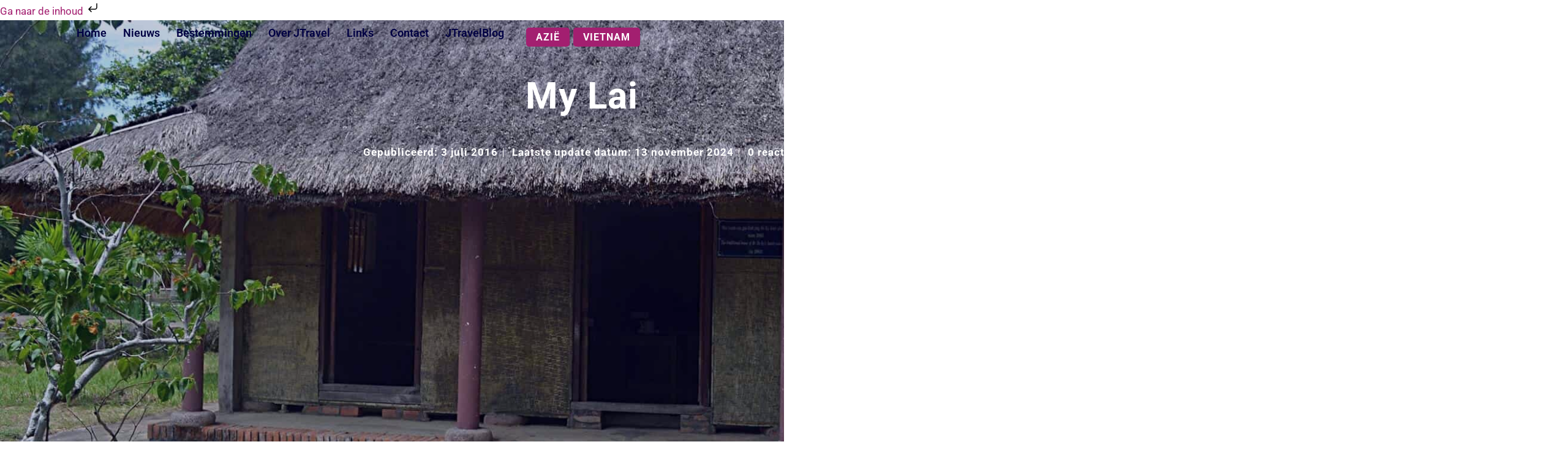

--- FILE ---
content_type: text/html; charset=UTF-8
request_url: https://jtravel.nl/azie/vietnam/my-lai/
body_size: 78545
content:
<!DOCTYPE html><html lang="nl-NL"><head><script data-no-optimize="1">var litespeed_docref=sessionStorage.getItem("litespeed_docref");litespeed_docref&&(Object.defineProperty(document,"referrer",{get:function(){return litespeed_docref}}),sessionStorage.removeItem("litespeed_docref"));</script> <meta charset="UTF-8"><meta name='robots' content='index, follow, max-image-preview:large, max-snippet:-1, max-video-preview:-1' /> <script data-cfasync="false" data-pagespeed-no-defer>var gtm4wp_datalayer_name = "dataLayer";
	var dataLayer = dataLayer || [];

	const gtm4wp_scrollerscript_debugmode         = false;
	const gtm4wp_scrollerscript_callbacktime      = 100;
	const gtm4wp_scrollerscript_readerlocation    = 150;
	const gtm4wp_scrollerscript_contentelementid  = "content";
	const gtm4wp_scrollerscript_scannertime       = 60;</script> <title>My Lai | JTravel</title><meta name="description" content="In 1968 werd in My Lai een bloedbad aangericht. Nu is het een herdenkingsplaats voor de doden. Lees hier meer informatie over My Lai." /><link rel="canonical" href="https://jtravel.nl/azie/vietnam/my-lai/" /><meta property="og:locale" content="nl_NL" /><meta property="og:type" content="article" /><meta property="og:title" content="My Lai | JTravel" /><meta property="og:description" content="In 1968 werd in My Lai een bloedbad aangericht. Nu is het een herdenkingsplaats voor de doden. Lees hier meer informatie over My Lai." /><meta property="og:url" content="https://jtravel.nl/azie/vietnam/my-lai/" /><meta property="og:site_name" content="JTravel" /><meta property="article:publisher" content="https://www.facebook.com/jtravels.nl/" /><meta property="article:author" content="https://www.facebook.com/jtravels.nl/" /><meta property="article:published_time" content="2016-07-03T10:08:34+00:00" /><meta property="article:modified_time" content="2024-11-13T14:35:45+00:00" /><meta property="og:image" content="https://jtravel.nl/wp-content/uploads/2016/07/MyLai.jpg" /><meta property="og:image:width" content="1950" /><meta property="og:image:height" content="1300" /><meta property="og:image:type" content="image/jpeg" /><meta name="author" content="JTravel" /><meta name="twitter:card" content="summary_large_image" /><meta name="twitter:creator" content="@JTravelnl" /><meta name="twitter:site" content="@JTravelnl" /><meta name="twitter:label1" content="Geschreven door" /><meta name="twitter:data1" content="JTravel" /><meta name="twitter:label2" content="Geschatte leestijd" /><meta name="twitter:data2" content="10 minuten" /> <script type="application/ld+json" class="yoast-schema-graph">{"@context":"https://schema.org","@graph":[{"@type":"Article","@id":"https://jtravel.nl/azie/vietnam/my-lai/#article","isPartOf":{"@id":"https://jtravel.nl/azie/vietnam/my-lai/"},"author":{"name":"JTravel","@id":"https://jtravel.nl/#/schema/person/953cb4c7fb3fb1afb5562be580b13e65"},"headline":"My Lai","datePublished":"2016-07-03T10:08:34+00:00","dateModified":"2024-11-13T14:35:45+00:00","mainEntityOfPage":{"@id":"https://jtravel.nl/azie/vietnam/my-lai/"},"wordCount":1709,"commentCount":0,"publisher":{"@id":"https://jtravel.nl/#/schema/person/953cb4c7fb3fb1afb5562be580b13e65"},"image":{"@id":"https://jtravel.nl/azie/vietnam/my-lai/#primaryimage"},"thumbnailUrl":"https://jtravel.nl/wp-content/uploads/2016/07/MyLai.jpg","keywords":["Azië","Bezienswaardigheden Vietnam","My Lai","Vietnam","Vietnamoorlog"],"articleSection":["Azië","Vietnam"],"inLanguage":"nl-NL","potentialAction":[{"@type":"CommentAction","name":"Comment","target":["https://jtravel.nl/azie/vietnam/my-lai/#respond"]}]},{"@type":"WebPage","@id":"https://jtravel.nl/azie/vietnam/my-lai/","url":"https://jtravel.nl/azie/vietnam/my-lai/","name":"My Lai | JTravel","isPartOf":{"@id":"https://jtravel.nl/#website"},"primaryImageOfPage":{"@id":"https://jtravel.nl/azie/vietnam/my-lai/#primaryimage"},"image":{"@id":"https://jtravel.nl/azie/vietnam/my-lai/#primaryimage"},"thumbnailUrl":"https://jtravel.nl/wp-content/uploads/2016/07/MyLai.jpg","datePublished":"2016-07-03T10:08:34+00:00","dateModified":"2024-11-13T14:35:45+00:00","description":"In 1968 werd in My Lai een bloedbad aangericht. Nu is het een herdenkingsplaats voor de doden. Lees hier meer informatie over My Lai.","breadcrumb":{"@id":"https://jtravel.nl/azie/vietnam/my-lai/#breadcrumb"},"inLanguage":"nl-NL","potentialAction":[{"@type":"ReadAction","target":["https://jtravel.nl/azie/vietnam/my-lai/"]}]},{"@type":"ImageObject","inLanguage":"nl-NL","@id":"https://jtravel.nl/azie/vietnam/my-lai/#primaryimage","url":"https://jtravel.nl/wp-content/uploads/2016/07/MyLai.jpg","contentUrl":"https://jtravel.nl/wp-content/uploads/2016/07/MyLai.jpg","width":1950,"height":1300,"caption":"My Lai"},{"@type":"BreadcrumbList","@id":"https://jtravel.nl/azie/vietnam/my-lai/#breadcrumb","itemListElement":[{"@type":"ListItem","position":1,"name":"Home","item":"https://jtravel.nl/"},{"@type":"ListItem","position":2,"name":"Azië","item":"https://jtravel.nl/category/azie/"},{"@type":"ListItem","position":3,"name":"Vietnam","item":"https://jtravel.nl/category/azie/vietnam/"},{"@type":"ListItem","position":4,"name":"My Lai"}]},{"@type":"WebSite","@id":"https://jtravel.nl/#website","url":"https://jtravel.nl/","name":"JTravel","description":"Dit is de website van JTravel. Deze website laat reisverslagen, foto&#039;s en informatie over de  bezochte landen en plaatsen in Thailand, Zuid-Afrika, Vietnam, Zuid-Afrika &amp; Namibië, Borkum en Nederland zien.","publisher":{"@id":"https://jtravel.nl/#/schema/person/953cb4c7fb3fb1afb5562be580b13e65"},"potentialAction":[{"@type":"SearchAction","target":{"@type":"EntryPoint","urlTemplate":"https://jtravel.nl/?s={search_term_string}"},"query-input":{"@type":"PropertyValueSpecification","valueRequired":true,"valueName":"search_term_string"}}],"inLanguage":"nl-NL"},{"@type":["Person","Organization"],"@id":"https://jtravel.nl/#/schema/person/953cb4c7fb3fb1afb5562be580b13e65","name":"JTravel","image":{"@type":"ImageObject","inLanguage":"nl-NL","@id":"https://jtravel.nl/#/schema/person/image/","url":"https://jtravel.nl/wp-content/uploads/2023/06/cropped-Logo-van-JTravelnl-e1697362816187.jpg","contentUrl":"https://jtravel.nl/wp-content/uploads/2023/06/cropped-Logo-van-JTravelnl-e1697362816187.jpg","width":442,"height":200,"caption":"JTravel"},"logo":{"@id":"https://jtravel.nl/#/schema/person/image/"},"description":"Welkom op de website van JTravel. Mijn naam is Jaquelien, het gezicht achter de website JTravel en JTravelBlog. Geboren en getogen in het hoge noorden van Nederland, voor mijn studie Toerisme verhuisd naar Breda en daarna vanwege werk verhuisd naar het westen van Nederland. Een plek waar ik tot op heden nog altijd woon. Ik neem je mee mee op reis naar verre oorden en dichtbij met reisverslagen. veel foto's en informatie over bestemmingen. Ga je mee op pad?","sameAs":["https://jtravel.nl/","https://www.facebook.com/jtravels.nl/","https://www.instagram.com/jtravel.nl/","https://nl.pinterest.com/JTravelnl/","https://x.com/JTravelnl","https://studio.youtube.com/channel/UCovHMtnLQYdNf0AP0OpdXWg"],"url":"https://jtravel.nl/author/jaquelien/"}]}</script> <link rel='dns-prefetch' href='//cdn.elementor.com' /><link rel='dns-prefetch' href='//fonts.googleapis.com' /><link rel="alternate" type="application/rss+xml" title="JTravel &raquo; feed" href="https://jtravel.nl/feed/" /><link rel="alternate" type="application/rss+xml" title="JTravel &raquo; reacties feed" href="https://jtravel.nl/comments/feed/" /><link rel="alternate" type="application/rss+xml" title="JTravel &raquo; My Lai reacties feed" href="https://jtravel.nl/azie/vietnam/my-lai/feed/" /><link rel="alternate" title="oEmbed (JSON)" type="application/json+oembed" href="https://jtravel.nl/wp-json/oembed/1.0/embed?url=https%3A%2F%2Fjtravel.nl%2Fazie%2Fvietnam%2Fmy-lai%2F" /><link rel="alternate" title="oEmbed (XML)" type="text/xml+oembed" href="https://jtravel.nl/wp-json/oembed/1.0/embed?url=https%3A%2F%2Fjtravel.nl%2Fazie%2Fvietnam%2Fmy-lai%2F&#038;format=xml" /><style id='wp-img-auto-sizes-contain-inline-css'>img:is([sizes=auto i],[sizes^="auto," i]){contain-intrinsic-size:3000px 1500px}
/*# sourceURL=wp-img-auto-sizes-contain-inline-css */</style><style id="litespeed-ccss">body,h1,html,li,p,textarea,ul{border:0;font-size:100%;font-style:inherit;font-weight:inherit;margin:0;outline:0;padding:0;vertical-align:baseline}html{-webkit-text-size-adjust:100%;-ms-text-size-adjust:100%}body{margin:0}nav{display:block}a{background-color:transparent}a,a:visited{text-decoration:none}img{border:0}svg:not(:root){overflow:hidden}input,textarea{color:inherit;font:inherit;margin:0}input::-moz-focus-inner{border:0;padding:0}input{line-height:normal}input[type=search]{-webkit-appearance:textfield;box-sizing:content-box}input[type=search]::-webkit-search-cancel-button,input[type=search]::-webkit-search-decoration{-webkit-appearance:none}textarea{overflow:auto}h1{clear:both}h1{color:#808285;font-size:2em;line-height:1.2}html{box-sizing:border-box}*,:after,:before{box-sizing:inherit}body{color:#808285;background:#fff;font-style:normal}ul{margin:0 0 1.5em 3em}ul{list-style:disc}li>ul{margin-bottom:0;margin-left:1.5em}i{font-style:italic}img{height:auto;max-width:100%}input,textarea{color:#808285;font-weight:400;font-size:100%;margin:0;vertical-align:baseline}input{line-height:normal}input[type=search],textarea{color:#666;border:1px solid var(--ast-border-color);border-radius:2px;-webkit-appearance:none}textarea{padding-left:3px;width:100%}a{color:#4169e1}.screen-reader-text{border:0;clip:rect(1px,1px,1px,1px);height:1px;margin:-1px;overflow:hidden;padding:0;position:absolute;width:1px;word-wrap:normal!important}body{-webkit-font-smoothing:antialiased;-moz-osx-font-smoothing:grayscale}body:not(.logged-in){position:relative}a{text-decoration:none}img{vertical-align:middle}p{margin-bottom:1.75em}input{line-height:1}body,textarea{line-height:1.85714285714286}body{background-color:#fff}.ast-page-builder-template .hentry{margin:0}.hentry{margin:0 0 1.5em}body{overflow-x:hidden}input[type=search],textarea{color:#666;padding:.75em;height:auto;border-width:1px;border-style:solid;border-color:var(--ast-border-color);border-radius:2px;background:var(--ast-comment-inputs-background);box-shadow:none;box-sizing:border-box}textarea{width:100%}:root{--ast-post-nav-space:0;--ast-container-default-xlg-padding:6.67em;--ast-container-default-lg-padding:5.67em;--ast-container-default-slg-padding:4.34em;--ast-container-default-md-padding:3.34em;--ast-container-default-sm-padding:6.67em;--ast-container-default-xs-padding:2.4em;--ast-container-default-xxs-padding:1.4em;--ast-code-block-background:#eee;--ast-comment-inputs-background:#fafafa;--ast-normal-container-width:1400px;--ast-narrow-container-width:1000px;--ast-blog-title-font-weight:400;--ast-blog-meta-weight:inherit}html{font-size:106.25%}a{color:#a31f70}body,input,textarea{font-family:'Roboto',sans-serif;font-weight:400;font-size:17px;font-size:1rem;line-height:var(--ast-body-line-height,2em)}p{margin-bottom:1em}h1{font-family:'Roboto',sans-serif;font-weight:700;line-height:.5em}h1{font-size:60px;font-size:3.5294117647059rem;font-weight:900;font-family:'Roboto',sans-serif;line-height:2em}body,h1{color:#000043}input{outline:none}.ast-page-builder-template .hentry{margin:0}.elementor-widget-heading h1.elementor-heading-title{line-height:2em}body{background-color:#fff;background-image:none}@media (max-width:921px){h1{font-size:40px}}@media (max-width:544px){h1{font-size:34px}}@media (max-width:921px){html{font-size:96.9%}}@media (max-width:544px){html{font-size:96.9%}}html body{--wp--custom--ast-default-block-top-padding:3em;--wp--custom--ast-default-block-right-padding:3em;--wp--custom--ast-default-block-bottom-padding:3em;--wp--custom--ast-default-block-left-padding:3em;--wp--custom--ast-container-width:1400px;--wp--custom--ast-content-width-size:910px;--wp--custom--ast-wide-width-size:1400px}@media (max-width:921px){html body{--wp--custom--ast-default-block-top-padding:3em;--wp--custom--ast-default-block-right-padding:2em;--wp--custom--ast-default-block-bottom-padding:3em;--wp--custom--ast-default-block-left-padding:2em}}@media (max-width:544px){html body{--wp--custom--ast-default-block-top-padding:3em;--wp--custom--ast-default-block-right-padding:1.5em;--wp--custom--ast-default-block-bottom-padding:3em;--wp--custom--ast-default-block-left-padding:1.5em}}:root{--ast-global-color-0:#1a6c7a;--ast-global-color-1:#153243;--ast-global-color-2:#000f2b;--ast-global-color-3:#3a3a3a;--ast-global-color-4:#f3f9fb;--ast-global-color-5:#fff;--ast-global-color-6:#153243;--ast-global-color-7:#f3f9fb;--ast-global-color-8:#bfd1ff}:root{--ast-border-color:#fff}h1{color:#000043}.elementor-widget-heading .elementor-heading-title{margin:0}.elementor-screen-only,.screen-reader-text{top:0!important}#ast-scroll-top{display:none;position:fixed;text-align:center;z-index:99;width:2.1em;height:2.1em;line-height:2.1;color:#fff;border-radius:2px;content:"";outline:inherit}@media (min-width:769px){#ast-scroll-top{content:"769"}}.ast-scroll-to-top-right{right:30px;bottom:30px}#ast-scroll-top{color:var(--ast-global-color-5);background-color:#000043;font-size:25px;border-top-left-radius:5px;border-top-right-radius:5px;border-bottom-right-radius:5px;border-bottom-left-radius:5px}.ast-scroll-top-icon:before{content:"\e900";font-family:Astra;text-decoration:inherit}.ast-scroll-top-icon{transform:rotate(180deg)}:root{--e-global-color-astglobalcolor0:#1a6c7a;--e-global-color-astglobalcolor1:#153243;--e-global-color-astglobalcolor2:#000f2b;--e-global-color-astglobalcolor3:#3a3a3a;--e-global-color-astglobalcolor4:#f3f9fb;--e-global-color-astglobalcolor5:#fff;--e-global-color-astglobalcolor6:#153243;--e-global-color-astglobalcolor7:#f3f9fb;--e-global-color-astglobalcolor8:#bfd1ff}body:after{content:url(https://jtravel.nl/wp-content/plugins/instagram-feed/img/sbi-sprite.png);display:none}body{--wp--preset--color--black:#000;--wp--preset--color--cyan-bluish-gray:#abb8c3;--wp--preset--color--white:#fff;--wp--preset--color--pale-pink:#f78da7;--wp--preset--color--vivid-red:#cf2e2e;--wp--preset--color--luminous-vivid-orange:#ff6900;--wp--preset--color--luminous-vivid-amber:#fcb900;--wp--preset--color--light-green-cyan:#7bdcb5;--wp--preset--color--vivid-green-cyan:#00d084;--wp--preset--color--pale-cyan-blue:#8ed1fc;--wp--preset--color--vivid-cyan-blue:#0693e3;--wp--preset--color--vivid-purple:#9b51e0;--wp--preset--color--ast-global-color-0:var(--ast-global-color-0);--wp--preset--color--ast-global-color-1:var(--ast-global-color-1);--wp--preset--color--ast-global-color-2:var(--ast-global-color-2);--wp--preset--color--ast-global-color-3:var(--ast-global-color-3);--wp--preset--color--ast-global-color-4:var(--ast-global-color-4);--wp--preset--color--ast-global-color-5:var(--ast-global-color-5);--wp--preset--color--ast-global-color-6:var(--ast-global-color-6);--wp--preset--color--ast-global-color-7:var(--ast-global-color-7);--wp--preset--color--ast-global-color-8:var(--ast-global-color-8);--wp--preset--gradient--vivid-cyan-blue-to-vivid-purple:linear-gradient(135deg,rgba(6,147,227,1) 0%,#9b51e0 100%);--wp--preset--gradient--light-green-cyan-to-vivid-green-cyan:linear-gradient(135deg,#7adcb4 0%,#00d082 100%);--wp--preset--gradient--luminous-vivid-amber-to-luminous-vivid-orange:linear-gradient(135deg,rgba(252,185,0,1) 0%,rgba(255,105,0,1) 100%);--wp--preset--gradient--luminous-vivid-orange-to-vivid-red:linear-gradient(135deg,rgba(255,105,0,1) 0%,#cf2e2e 100%);--wp--preset--gradient--very-light-gray-to-cyan-bluish-gray:linear-gradient(135deg,#eee 0%,#a9b8c3 100%);--wp--preset--gradient--cool-to-warm-spectrum:linear-gradient(135deg,#4aeadc 0%,#9778d1 20%,#cf2aba 40%,#ee2c82 60%,#fb6962 80%,#fef84c 100%);--wp--preset--gradient--blush-light-purple:linear-gradient(135deg,#ffceec 0%,#9896f0 100%);--wp--preset--gradient--blush-bordeaux:linear-gradient(135deg,#fecda5 0%,#fe2d2d 50%,#6b003e 100%);--wp--preset--gradient--luminous-dusk:linear-gradient(135deg,#ffcb70 0%,#c751c0 50%,#4158d0 100%);--wp--preset--gradient--pale-ocean:linear-gradient(135deg,#fff5cb 0%,#b6e3d4 50%,#33a7b5 100%);--wp--preset--gradient--electric-grass:linear-gradient(135deg,#caf880 0%,#71ce7e 100%);--wp--preset--gradient--midnight:linear-gradient(135deg,#020381 0%,#2874fc 100%);--wp--preset--font-size--small:13px;--wp--preset--font-size--medium:20px;--wp--preset--font-size--large:36px;--wp--preset--font-size--x-large:42px;--wp--preset--spacing--20:.44rem;--wp--preset--spacing--30:.67rem;--wp--preset--spacing--40:1rem;--wp--preset--spacing--50:1.5rem;--wp--preset--spacing--60:2.25rem;--wp--preset--spacing--70:3.38rem;--wp--preset--spacing--80:5.06rem;--wp--preset--shadow--natural:6px 6px 9px rgba(0,0,0,.2);--wp--preset--shadow--deep:12px 12px 50px rgba(0,0,0,.4);--wp--preset--shadow--sharp:6px 6px 0px rgba(0,0,0,.2);--wp--preset--shadow--outlined:6px 6px 0px -3px rgba(255,255,255,1),6px 6px rgba(0,0,0,1);--wp--preset--shadow--crisp:6px 6px 0px rgba(0,0,0,1)}body{margin:0;--wp--style--global--content-size:var(--wp--custom--ast-content-width-size);--wp--style--global--wide-size:var(--wp--custom--ast-wide-width-size)}body{--wp--style--block-gap:24px}body{padding-top:0;padding-right:0;padding-bottom:0;padding-left:0}.dialog-close-button{position:absolute;margin-block-start:15px;right:15px;color:var(--e-a-color-txt);font-size:15px;line-height:1}.elementor-screen-only,.screen-reader-text{position:absolute;top:-10000em;width:1px;height:1px;margin:-1px;padding:0;overflow:hidden;clip:rect(0,0,0,0);border:0}.elementor *,.elementor :after,.elementor :before{box-sizing:border-box}.elementor a{box-shadow:none;text-decoration:none}.elementor img{height:auto;max-width:100%;border:none;border-radius:0;box-shadow:none}.elementor-element{--flex-direction:initial;--flex-wrap:initial;--justify-content:initial;--align-items:initial;--align-content:initial;--gap:initial;--flex-basis:initial;--flex-grow:initial;--flex-shrink:initial;--order:initial;--align-self:initial;flex-basis:var(--flex-basis);flex-grow:var(--flex-grow);flex-shrink:var(--flex-shrink);order:var(--order);align-self:var(--align-self)}.elementor-align-center{text-align:center}:root{--page-title-display:block}.elementor-page-title{display:var(--page-title-display)}.elementor-widget{position:relative}.elementor-widget:not(:last-child){margin-bottom:20px}.elementor-widget:not(:last-child).elementor-widget__width-initial{margin-bottom:0}ul.elementor-icon-list-items.elementor-inline-items{display:flex;flex-wrap:wrap}ul.elementor-icon-list-items.elementor-inline-items .elementor-inline-item{word-break:break-word}.e-con{--border-radius:0;--border-top-width:0px;--border-right-width:0px;--border-bottom-width:0px;--border-left-width:0px;--border-style:initial;--border-color:initial;--container-widget-width:100%;--container-widget-height:initial;--container-widget-flex-grow:0;--container-widget-align-self:initial;--content-width:min(100%,var(--container-max-width,1140px));--width:100%;--min-height:initial;--height:auto;--text-align:initial;--margin-top:0px;--margin-right:0px;--margin-bottom:0px;--margin-left:0px;--padding-top:var(--container-default-padding-top,10px);--padding-right:var(--container-default-padding-right,10px);--padding-bottom:var(--container-default-padding-bottom,10px);--padding-left:var(--container-default-padding-left,10px);--position:relative;--z-index:revert;--overflow:visible;--gap:var(--widgets-spacing,20px);--overlay-mix-blend-mode:initial;--overlay-opacity:1;--e-con-grid-template-columns:repeat(3,1fr);--e-con-grid-template-rows:repeat(2,1fr);position:var(--position);width:var(--width);min-width:0;min-height:var(--min-height);height:var(--height);border-radius:var(--border-radius);z-index:var(--z-index);overflow:var(--overflow);--flex-wrap-mobile:wrap;margin-block-start:var(--margin-block-start);margin-inline-end:var(--margin-inline-end);margin-block-end:var(--margin-block-end);margin-inline-start:var(--margin-inline-start);padding-inline-start:var(--padding-inline-start);padding-inline-end:var(--padding-inline-end);--margin-block-start:var(--margin-top);--margin-block-end:var(--margin-bottom);--margin-inline-start:var(--margin-left);--margin-inline-end:var(--margin-right);--padding-inline-start:var(--padding-left);--padding-inline-end:var(--padding-right);--padding-block-start:var(--padding-top);--padding-block-end:var(--padding-bottom);--border-block-start-width:var(--border-top-width);--border-block-end-width:var(--border-bottom-width);--border-inline-start-width:var(--border-left-width);--border-inline-end-width:var(--border-right-width)}.e-con.e-flex{--flex-direction:column;--flex-basis:auto;--flex-grow:0;--flex-shrink:1;flex:var(--flex-grow) var(--flex-shrink) var(--flex-basis)}.e-con-full{text-align:var(--text-align);padding-block-start:var(--padding-block-start);padding-block-end:var(--padding-block-end)}.e-con-full.e-flex{flex-direction:var(--flex-direction)}.e-con{display:var(--display)}.e-con .elementor-widget.elementor-widget{margin-block-end:0}.e-con:before{content:var(--background-overlay);display:block;position:absolute;mix-blend-mode:var(--overlay-mix-blend-mode);opacity:var(--overlay-opacity);border-radius:var(--border-radius);border-style:var(--border-style);border-color:var(--border-color);border-block-start-width:var(--border-block-start-width);border-inline-end-width:var(--border-inline-end-width);border-block-end-width:var(--border-block-end-width);border-inline-start-width:var(--border-inline-start-width);top:calc(0px - var(--border-top-width));left:calc(0px - var(--border-left-width));width:max(100% + var(--border-left-width) + var(--border-right-width),100%);height:max(100% + var(--border-top-width) + var(--border-bottom-width),100%)}.e-con .elementor-widget{min-width:0}.e-con>.elementor-widget>.elementor-widget-container{height:100%}.elementor.elementor .e-con>.elementor-widget{max-width:100%}@media (max-width:767px){.e-con.e-flex{--width:100%;--flex-wrap:var(--flex-wrap-mobile)}}.elementor-element{--swiper-theme-color:#000;--swiper-navigation-size:44px;--swiper-pagination-bullet-size:6px;--swiper-pagination-bullet-horizontal-gap:6px}.elementor-shape{overflow:hidden;position:absolute;left:0;width:100%;line-height:0;direction:ltr}.elementor-shape-bottom{bottom:-1px}.elementor-shape svg{display:block;width:calc(100% + 1.3px);position:relative;left:50%;transform:translateX(-50%)}.elementor-shape .elementor-shape-fill{fill:#fff;transform-origin:center;transform:rotateY(0deg)}.elementor .elementor-element ul.elementor-icon-list-items{padding:0}.elementor-61805 .elementor-element.elementor-element-6b92061:not(.elementor-motion-effects-element-type-background){background-image:url("https://jtravel.nl/wp-content/uploads/2023/11/PlaatseninZuidAfrika.jpg")}:root{--swiper-theme-color:#007aff}:root{--swiper-navigation-size:44px}.elementor-kit-36783{--e-global-color-primary:#000043;--e-global-color-secondary:#000043;--e-global-color-text:#000043;--e-global-color-accent:#000043;--e-global-color-24cb6440:#f4f4f4;--e-global-color-612a6427:#fff;--e-global-color-5da9ef4f:#a31f70;--e-global-color-6f6bd1a4:#424242;--e-global-color-6ff3f7ee:#abc6eb;--e-global-typography-primary-font-family:"Roboto";--e-global-typography-primary-font-size:60px;--e-global-typography-primary-font-weight:700;--e-global-typography-primary-line-height:2em;--e-global-typography-secondary-font-family:"Roboto";--e-global-typography-secondary-font-size:30px;--e-global-typography-secondary-font-weight:700;--e-global-typography-secondary-line-height:1em;--e-global-typography-text-font-family:"Roboto";--e-global-typography-text-font-size:18px;--e-global-typography-text-font-weight:400;--e-global-typography-text-line-height:1em;--e-global-typography-accent-font-family:"Roboto";--e-global-typography-accent-font-size:18px;--e-global-typography-accent-font-weight:600;--e-global-typography-accent-line-height:2em}.elementor-kit-36783 h1{font-size:60px;font-weight:700;line-height:1.5em}.elementor-kit-36783 label{color:var(--e-global-color-primary);font-family:var(--e-global-typography-text-font-family),Sans-serif;font-size:var(--e-global-typography-text-font-size);font-weight:var(--e-global-typography-text-font-weight);line-height:var(--e-global-typography-text-line-height)}.elementor-kit-36783 input:not([type=button]):not([type=submit]),.elementor-kit-36783 textarea{font-family:var(--e-global-typography-text-font-family),Sans-serif;font-size:var(--e-global-typography-text-font-size);font-weight:var(--e-global-typography-text-font-weight);line-height:var(--e-global-typography-text-line-height)}.e-con{--container-max-width:1500px}.elementor-widget:not(:last-child){margin-block-end:20px}.elementor-element{--widgets-spacing:20px 20px}@media (max-width:1024px){.elementor-kit-36783 h1{font-size:50px}.elementor-kit-36783 label{font-size:var(--e-global-typography-text-font-size);line-height:var(--e-global-typography-text-line-height)}.elementor-kit-36783 input:not([type=button]):not([type=submit]),.elementor-kit-36783 textarea{font-size:var(--e-global-typography-text-font-size);line-height:var(--e-global-typography-text-line-height)}.e-con{--container-max-width:1024px}}@media (max-width:767px){.elementor-kit-36783{--e-global-typography-primary-font-size:20px}.elementor-kit-36783 h1{font-size:30px}.elementor-kit-36783 label{font-size:var(--e-global-typography-text-font-size);line-height:var(--e-global-typography-text-line-height)}.elementor-kit-36783 input:not([type=button]):not([type=submit]),.elementor-kit-36783 textarea{font-size:var(--e-global-typography-text-font-size);line-height:var(--e-global-typography-text-line-height)}.e-con{--container-max-width:767px}}body:after{content:url(https://jtravel.nl/wp-content/plugins/instagram-feed/img/sbi-sprite.png);display:none}.elementor-widget-heading .elementor-heading-title{color:var(--e-global-color-primary);font-family:var(--e-global-typography-primary-font-family),Sans-serif;font-size:var(--e-global-typography-primary-font-size);font-weight:var(--e-global-typography-primary-font-weight);line-height:var(--e-global-typography-primary-line-height)}.elementor-widget-theme-post-title .elementor-heading-title{color:var(--e-global-color-primary);font-family:var(--e-global-typography-primary-font-family),Sans-serif;font-size:var(--e-global-typography-primary-font-size);font-weight:var(--e-global-typography-primary-font-weight);line-height:var(--e-global-typography-primary-line-height)}.elementor-widget-nav-menu .elementor-nav-menu .elementor-item{font-family:var(--e-global-typography-primary-font-family),Sans-serif;font-size:var(--e-global-typography-primary-font-size);font-weight:var(--e-global-typography-primary-font-weight);line-height:var(--e-global-typography-primary-line-height)}.elementor-widget-nav-menu .elementor-nav-menu--main .elementor-item{color:var(--e-global-color-text);fill:var(--e-global-color-text)}.elementor-widget-nav-menu .elementor-nav-menu--main:not(.e--pointer-framed) .elementor-item:before,.elementor-widget-nav-menu .elementor-nav-menu--main:not(.e--pointer-framed) .elementor-item:after{background-color:var(--e-global-color-accent)}.elementor-widget-nav-menu{--e-nav-menu-divider-color:var(--e-global-color-text)}.elementor-widget-nav-menu .elementor-nav-menu--dropdown .elementor-item,.elementor-widget-nav-menu .elementor-nav-menu--dropdown .elementor-sub-item{font-family:var(--e-global-typography-accent-font-family),Sans-serif;font-size:var(--e-global-typography-accent-font-size);font-weight:var(--e-global-typography-accent-font-weight)}.elementor-widget-search-form input[type=search].elementor-search-form__input{font-family:var(--e-global-typography-text-font-family),Sans-serif;font-size:var(--e-global-typography-text-font-size);font-weight:var(--e-global-typography-text-font-weight);line-height:var(--e-global-typography-text-line-height)}.elementor-widget-search-form .elementor-search-form__input,.elementor-widget-search-form.elementor-search-form--skin-full_screen input[type=search].elementor-search-form__input{color:var(--e-global-color-text);fill:var(--e-global-color-text)}.elementor-widget-post-info .elementor-icon-list-item:not(:last-child):after{border-color:var(--e-global-color-text)}.elementor-widget-post-info .elementor-icon-list-icon i{color:var(--e-global-color-primary)}.elementor-widget-post-info .elementor-icon-list-text,.elementor-widget-post-info .elementor-icon-list-text a{color:var(--e-global-color-secondary)}.elementor-widget-post-info .elementor-icon-list-item{font-family:var(--e-global-typography-text-font-family),Sans-serif;font-size:var(--e-global-typography-text-font-size);font-weight:var(--e-global-typography-text-font-weight);line-height:var(--e-global-typography-text-line-height)}@media (max-width:1024px){.elementor-widget-heading .elementor-heading-title{font-size:var(--e-global-typography-primary-font-size);line-height:var(--e-global-typography-primary-line-height)}.elementor-widget-theme-post-title .elementor-heading-title{font-size:var(--e-global-typography-primary-font-size);line-height:var(--e-global-typography-primary-line-height)}.elementor-widget-nav-menu .elementor-nav-menu .elementor-item{font-size:var(--e-global-typography-primary-font-size);line-height:var(--e-global-typography-primary-line-height)}.elementor-widget-nav-menu .elementor-nav-menu--dropdown .elementor-item,.elementor-widget-nav-menu .elementor-nav-menu--dropdown .elementor-sub-item{font-size:var(--e-global-typography-accent-font-size)}.elementor-widget-search-form input[type=search].elementor-search-form__input{font-size:var(--e-global-typography-text-font-size);line-height:var(--e-global-typography-text-line-height)}.elementor-widget-post-info .elementor-icon-list-item{font-size:var(--e-global-typography-text-font-size);line-height:var(--e-global-typography-text-line-height)}}@media (max-width:767px){.elementor-widget-heading .elementor-heading-title{font-size:var(--e-global-typography-primary-font-size);line-height:var(--e-global-typography-primary-line-height)}.elementor-widget-theme-post-title .elementor-heading-title{font-size:var(--e-global-typography-primary-font-size);line-height:var(--e-global-typography-primary-line-height)}.elementor-widget-nav-menu .elementor-nav-menu .elementor-item{font-size:var(--e-global-typography-primary-font-size);line-height:var(--e-global-typography-primary-line-height)}.elementor-widget-nav-menu .elementor-nav-menu--dropdown .elementor-item,.elementor-widget-nav-menu .elementor-nav-menu--dropdown .elementor-sub-item{font-size:var(--e-global-typography-accent-font-size)}.elementor-widget-search-form input[type=search].elementor-search-form__input{font-size:var(--e-global-typography-text-font-size);line-height:var(--e-global-typography-text-line-height)}.elementor-widget-post-info .elementor-icon-list-item{font-size:var(--e-global-typography-text-font-size);line-height:var(--e-global-typography-text-line-height)}}.elementor-61805 .elementor-element.elementor-element-2b1339dd{--display:flex;--min-height:0vh;--flex-direction:row;--container-widget-width:calc((1 - var(--container-widget-flex-grow))*100%);--container-widget-height:100%;--container-widget-flex-grow:1;--container-widget-align-self:stretch;--flex-wrap-mobile:wrap;--justify-content:center;--align-items:center;--gap:5% 5%;border-style:none;--border-style:none;--margin-top:0px;--margin-bottom:-100px;--margin-left:0px;--margin-right:0px;--padding-top:0%;--padding-bottom:0%;--padding-left:5%;--padding-right:5%}.elementor-61805 .elementor-element.elementor-element-2b1339dd:not(.elementor-motion-effects-element-type-background){background-color:var(--e-global-color-612a6427)}.elementor-61805 .elementor-element.elementor-element-73f4a1dd>.elementor-widget-container{margin:0 0 0 -165px}.elementor-61805 .elementor-element.elementor-element-73f4a1dd{text-align:left}.elementor-61805 .elementor-element.elementor-element-73f4a1dd img{width:225px}.elementor-61805 .elementor-element.elementor-element-48b9c916>.elementor-widget-container{margin:0;padding:0 10% 0 -20%}.elementor-61805 .elementor-element.elementor-element-48b9c916 .elementor-menu-toggle{margin:0 auto;background-color:var(--e-global-color-primary)}.elementor-61805 .elementor-element.elementor-element-48b9c916 .elementor-nav-menu .elementor-item{font-family:var(--e-global-typography-accent-font-family),Sans-serif;font-size:var(--e-global-typography-accent-font-size);font-weight:var(--e-global-typography-accent-font-weight);line-height:var(--e-global-typography-accent-line-height)}.elementor-61805 .elementor-element.elementor-element-48b9c916 .elementor-nav-menu--main .elementor-item{color:#000043;fill:#000043;padding-left:1px;padding-right:1px;padding-top:5px;padding-bottom:5px}.elementor-61805 .elementor-element.elementor-element-48b9c916{--e-nav-menu-horizontal-menu-item-margin:calc(25px/2)}.elementor-61805 .elementor-element.elementor-element-48b9c916 .elementor-nav-menu--dropdown a,.elementor-61805 .elementor-element.elementor-element-48b9c916 .elementor-menu-toggle{color:var(--e-global-color-primary)}.elementor-61805 .elementor-element.elementor-element-48b9c916 .elementor-nav-menu--dropdown{background-color:var(--e-global-color-612a6427);border-style:none}.elementor-61805 .elementor-element.elementor-element-48b9c916 .elementor-nav-menu--dropdown .elementor-item,.elementor-61805 .elementor-element.elementor-element-48b9c916 .elementor-nav-menu--dropdown .elementor-sub-item{font-family:"Roboto",Sans-serif;font-size:18px;font-weight:600}.elementor-61805 .elementor-element.elementor-element-48b9c916 .elementor-nav-menu--dropdown li:not(:last-child){border-style:none;border-bottom-width:1px}.elementor-61805 .elementor-element.elementor-element-48b9c916 div.elementor-menu-toggle{color:var(--e-global-color-612a6427)}.elementor-61805 .elementor-element.elementor-element-48b9c916 div.elementor-menu-toggle svg{fill:var(--e-global-color-612a6427)}.elementor-61805 .elementor-element.elementor-element-254f3e0c>.elementor-widget-container{margin:0;padding:0;border-style:none}.elementor-61805 .elementor-element.elementor-element-254f3e0c .elementor-search-form{text-align:center}.elementor-61805 .elementor-element.elementor-element-254f3e0c .elementor-search-form__toggle{--e-search-form-toggle-size:35px;--e-search-form-toggle-color:#000043;--e-search-form-toggle-background-color:var(--e-global-color-612a6427)}.elementor-61805 .elementor-element.elementor-element-254f3e0c.elementor-search-form--skin-full_screen .elementor-search-form__container{background-color:var(--e-global-color-astglobalcolor8)}.elementor-61805 .elementor-element.elementor-element-254f3e0c input[type=search].elementor-search-form__input{font-family:var(--e-global-typography-primary-font-family),Sans-serif;font-size:var(--e-global-typography-primary-font-size);font-weight:var(--e-global-typography-primary-font-weight);line-height:var(--e-global-typography-primary-line-height)}.elementor-61805 .elementor-element.elementor-element-254f3e0c .elementor-search-form__input,.elementor-61805 .elementor-element.elementor-element-254f3e0c.elementor-search-form--skin-full_screen input[type=search].elementor-search-form__input{color:var(--e-global-color-primary);fill:var(--e-global-color-primary)}.elementor-61805 .elementor-element.elementor-element-254f3e0c.elementor-search-form--skin-full_screen input[type=search].elementor-search-form__input{border-color:var(--e-global-color-612a6427);border-radius:0}.elementor-61805 .elementor-element.elementor-element-6b92061{--display:flex;--min-height:800px;--flex-direction:column;--container-widget-width:calc((1 - var(--container-widget-flex-grow))*100%);--container-widget-height:initial;--container-widget-flex-grow:0;--container-widget-align-self:initial;--flex-wrap-mobile:wrap;--justify-content:center;--align-items:center;--gap:20px 20px;--overlay-opacity:.2;--padding-top:0%;--padding-bottom:0%;--padding-left:0%;--padding-right:0%}.elementor-61805 .elementor-element.elementor-element-6b92061:not(.elementor-motion-effects-element-type-background){background-color:#211f40;background-position:center center;background-size:cover}.elementor-61805 .elementor-element.elementor-element-6b92061:before{--background-overlay:'';background-color:#000043}.elementor-61805 .elementor-element.elementor-element-6b92061:before{filter:brightness(100%) contrast(100%) saturate(100%) blur(0px) hue-rotate(0deg)}.elementor-61805 .elementor-element.elementor-element-6b92061>.elementor-shape-bottom svg{height:40px}.elementor-61805 .elementor-element.elementor-element-290f94e5{width:100%;max-width:100%}.elementor-61805 .elementor-element.elementor-element-290f94e5>.elementor-widget-container{margin:0 0 50px;border-style:none}.elementor-61805 .elementor-element.elementor-element-290f94e5.elementor-element{--align-self:center}.elementor-61805 .elementor-element.elementor-element-290f94e5 .elementor-icon-list-items.elementor-inline-items .elementor-icon-list-item{margin-right:calc(0px/2);margin-left:calc(0px/2)}.elementor-61805 .elementor-element.elementor-element-290f94e5 .elementor-icon-list-items.elementor-inline-items{margin-right:calc(0px/2);margin-left:calc(0px/2)}body:not(.rtl) .elementor-61805 .elementor-element.elementor-element-290f94e5 .elementor-icon-list-items.elementor-inline-items .elementor-icon-list-item:after{right:calc(0px/2)}body:not(.rtl) .elementor-61805 .elementor-element.elementor-element-290f94e5 .elementor-icon-list-text{padding-left:0}.elementor-61805 .elementor-element.elementor-element-290f94e5 .elementor-icon-list-text,.elementor-61805 .elementor-element.elementor-element-290f94e5 .elementor-icon-list-text a{color:var(--e-global-color-612a6427)}.elementor-61805 .elementor-element.elementor-element-290f94e5 .elementor-icon-list-item{font-family:"Roboto",Sans-serif;font-size:16px;font-weight:700;line-height:1.5em;letter-spacing:1px;word-spacing:0px}.elementor-61805 .elementor-element.elementor-element-4c743545{width:var(--container-widget-width,75%);max-width:75%;--container-widget-width:75%;--container-widget-flex-grow:0;text-align:center}.elementor-61805 .elementor-element.elementor-element-4c743545>.elementor-widget-container{margin:-10px 0 40px;padding:0}.elementor-61805 .elementor-element.elementor-element-4c743545.elementor-element{--align-self:center;--order:0}.elementor-61805 .elementor-element.elementor-element-4c743545 .elementor-heading-title{color:var(--e-global-color-612a6427);font-family:"Roboto",Sans-serif;font-size:60px;font-weight:700;line-height:1.3em;letter-spacing:1px;-webkit-text-stroke-color:#000;stroke:#000}.elementor-61805 .elementor-element.elementor-element-ce47ef1{width:100%;max-width:100%}.elementor-61805 .elementor-element.elementor-element-ce47ef1>.elementor-widget-container{margin:0}.elementor-61805 .elementor-element.elementor-element-ce47ef1.elementor-element{--align-self:center}.elementor-61805 .elementor-element.elementor-element-ce47ef1 .elementor-icon-list-item:not(:last-child):after{content:"";height:60%;border-color:var(--e-global-color-612a6427)}.elementor-61805 .elementor-element.elementor-element-ce47ef1 .elementor-icon-list-items.elementor-inline-items .elementor-icon-list-item:not(:last-child):after{border-left-style:solid}.elementor-61805 .elementor-element.elementor-element-ce47ef1 .elementor-inline-items .elementor-icon-list-item:not(:last-child):after{border-left-width:1px}.elementor-61805 .elementor-element.elementor-element-ce47ef1 .elementor-icon-list-icon i{color:var(--e-global-color-612a6427);font-size:6px}.elementor-61805 .elementor-element.elementor-element-ce47ef1 .elementor-icon-list-icon{width:6px}body:not(.rtl) .elementor-61805 .elementor-element.elementor-element-ce47ef1 .elementor-icon-list-text{padding-left:0}.elementor-61805 .elementor-element.elementor-element-ce47ef1 .elementor-icon-list-text{color:var(--e-global-color-612a6427)}.elementor-61805 .elementor-element.elementor-element-ce47ef1 .elementor-icon-list-item{font-family:"Roboto",Sans-serif;font-size:17px;font-weight:700;line-height:1.5em;letter-spacing:1px;word-spacing:0px}.elementor-61805 .elementor-element.elementor-element-50ee574e .elementor-menu-toggle{margin:0 auto;background-color:var(--e-global-color-primary)}.elementor-61805 .elementor-element.elementor-element-50ee574e .elementor-nav-menu .elementor-item{font-family:"Roboto",Sans-serif;font-size:16px;font-weight:400;line-height:1.2em}.elementor-61805 .elementor-element.elementor-element-50ee574e .elementor-nav-menu--dropdown a,.elementor-61805 .elementor-element.elementor-element-50ee574e .elementor-menu-toggle{color:var(--e-global-color-612a6427)}.elementor-61805 .elementor-element.elementor-element-50ee574e .elementor-nav-menu--dropdown{background-color:var(--e-global-color-primary)}.elementor-61805 .elementor-element.elementor-element-50ee574e .elementor-nav-menu--dropdown .elementor-item{font-family:"Roboto",Sans-serif;font-size:18px;font-weight:400;text-decoration:none}.elementor-61805 .elementor-element.elementor-element-50ee574e div.elementor-menu-toggle{color:var(--e-global-color-612a6427)}.elementor-61805 .elementor-element.elementor-element-50ee574e div.elementor-menu-toggle svg{fill:var(--e-global-color-612a6427)}.elementor-61805 .elementor-element.elementor-element-1a3f482d .elementor-menu-toggle{margin:0 auto;background-color:var(--e-global-color-primary)}.elementor-61805 .elementor-element.elementor-element-1a3f482d .elementor-nav-menu .elementor-item{font-family:"Roboto",Sans-serif;font-size:15px;font-weight:400;text-transform:none;font-style:normal;text-decoration:none;line-height:1em}.elementor-61805 .elementor-element.elementor-element-1a3f482d .elementor-nav-menu--dropdown a,.elementor-61805 .elementor-element.elementor-element-1a3f482d .elementor-menu-toggle{color:var(--e-global-color-612a6427)}.elementor-61805 .elementor-element.elementor-element-1a3f482d .elementor-nav-menu--dropdown{background-color:var(--e-global-color-primary)}.elementor-61805 .elementor-element.elementor-element-1a3f482d .elementor-nav-menu--dropdown .elementor-item{font-family:"Roboto",Sans-serif;font-size:18px;font-weight:400;text-decoration:none}.elementor-61805 .elementor-element.elementor-element-1a3f482d div.elementor-menu-toggle{color:var(--e-global-color-612a6427)}.elementor-61805 .elementor-element.elementor-element-1a3f482d div.elementor-menu-toggle svg{fill:var(--e-global-color-612a6427)}@media (min-width:768px){.elementor-61805 .elementor-element.elementor-element-2b1339dd{--width:200%}.elementor-61805 .elementor-element.elementor-element-6b92061{--width:1900px}}@media (max-width:1024px){.elementor-61805 .elementor-element.elementor-element-73f4a1dd img{width:200px}.elementor-61805 .elementor-element.elementor-element-48b9c916 .elementor-nav-menu .elementor-item{font-size:var(--e-global-typography-accent-font-size);line-height:var(--e-global-typography-accent-line-height)}.elementor-61805 .elementor-element.elementor-element-48b9c916 .elementor-nav-menu--dropdown a{padding-left:15px;padding-right:15px;padding-top:15px;padding-bottom:15px}.elementor-61805 .elementor-element.elementor-element-48b9c916 .elementor-nav-menu--main>.elementor-nav-menu>li>.elementor-nav-menu--dropdown,.elementor-61805 .elementor-element.elementor-element-48b9c916 .elementor-nav-menu__container.elementor-nav-menu--dropdown{margin-top:29px!important}.elementor-61805 .elementor-element.elementor-element-48b9c916{--nav-menu-icon-size:30px}.elementor-61805 .elementor-element.elementor-element-254f3e0c input[type=search].elementor-search-form__input{font-size:var(--e-global-typography-primary-font-size);line-height:var(--e-global-typography-primary-line-height)}.elementor-61805 .elementor-element.elementor-element-6b92061{--padding-top:0%;--padding-bottom:0%;--padding-left:5%;--padding-right:5%}.elementor-61805 .elementor-element.elementor-element-4c743545 .elementor-heading-title{font-size:50px}}@media (max-width:767px){.elementor-61805 .elementor-element.elementor-element-73f4a1dd{width:var(--container-widget-width,40%);max-width:40%;--container-widget-width:40%;--container-widget-flex-grow:0}.elementor-61805 .elementor-element.elementor-element-48b9c916>.elementor-widget-container{margin:0;padding:0}.elementor-61805 .elementor-element.elementor-element-48b9c916 .elementor-nav-menu .elementor-item{font-size:var(--e-global-typography-accent-font-size);line-height:var(--e-global-typography-accent-line-height)}.elementor-61805 .elementor-element.elementor-element-48b9c916 .elementor-nav-menu--main .elementor-item{padding-left:0;padding-right:0;padding-top:16px;padding-bottom:16px}.elementor-61805 .elementor-element.elementor-element-48b9c916{--e-nav-menu-horizontal-menu-item-margin:calc(16px/2);--nav-menu-icon-size:25px}.elementor-61805 .elementor-element.elementor-element-48b9c916 .elementor-nav-menu--dropdown a{padding-left:15px;padding-right:15px;padding-top:15px;padding-bottom:15px}.elementor-61805 .elementor-element.elementor-element-48b9c916 .elementor-nav-menu--main>.elementor-nav-menu>li>.elementor-nav-menu--dropdown,.elementor-61805 .elementor-element.elementor-element-48b9c916 .elementor-nav-menu__container.elementor-nav-menu--dropdown{margin-top:35px!important}.elementor-61805 .elementor-element.elementor-element-254f3e0c input[type=search].elementor-search-form__input{font-size:var(--e-global-typography-primary-font-size);line-height:var(--e-global-typography-primary-line-height)}.elementor-61805 .elementor-element.elementor-element-6b92061{--padding-top:0px;--padding-bottom:0px;--padding-left:25px;--padding-right:25px}.elementor-61805 .elementor-element.elementor-element-4c743545 .elementor-heading-title{font-size:35px}.elementor-61805 .elementor-element.elementor-element-50ee574e .elementor-nav-menu .elementor-item{font-size:20px}.elementor-61805 .elementor-element.elementor-element-1a3f482d .elementor-nav-menu .elementor-item{font-size:20px}}.category{display:inline-block;font-weight:700;margin:10px}.category a{color:#fff;display:inline-block;font-weight:700;font-size:17px;line-height:35px;border:solid 1px #a31f70;border-radius:5px;text-transform:uppercase;padding:5px 15px;background:#a31f70;box-shadow:none;margin-bottom:5px;position:relative;z-index:1;margin-right:-4px}.fa-tags:before{content:"\f02c";display:none}.e-con.e-parent:nth-of-type(n+4):not(.e-lazyloaded):not(.e-no-lazyload) *{background-image:none!important}@media screen and (max-height:1024px){.e-con.e-parent:nth-of-type(n+3):not(.e-lazyloaded):not(.e-no-lazyload) *{background-image:none!important}}@media screen and (max-height:640px){.e-con.e-parent:nth-of-type(n+2):not(.e-lazyloaded):not(.e-no-lazyload),.e-con.e-parent:nth-of-type(n+2):not(.e-lazyloaded):not(.e-no-lazyload) *{background-image:none!important}}.elementor-widget-image{text-align:center}.elementor-widget-image a{display:inline-block}.elementor-widget-image img{vertical-align:middle;display:inline-block}.elementor-item:after,.elementor-item:before{display:block;position:absolute}.elementor-item:not(:hover):not(:focus):not(.elementor-item-active):not(.highlighted):after,.elementor-item:not(:hover):not(:focus):not(.elementor-item-active):not(.highlighted):before{opacity:0}.elementor-nav-menu--main .elementor-nav-menu a{padding:13px 20px}.elementor-nav-menu--main .elementor-nav-menu ul{position:absolute;width:12em;border-width:0;border-style:solid;padding:0}.elementor-nav-menu--layout-horizontal{display:flex}.elementor-nav-menu--layout-horizontal .elementor-nav-menu{display:flex;flex-wrap:wrap}.elementor-nav-menu--layout-horizontal .elementor-nav-menu a{white-space:nowrap;flex-grow:1}.elementor-nav-menu--layout-horizontal .elementor-nav-menu>li{display:flex}.elementor-nav-menu--layout-horizontal .elementor-nav-menu>li ul{top:100%!important}.elementor-nav-menu--layout-horizontal .elementor-nav-menu>li:not(:first-child)>a{margin-inline-start:var(--e-nav-menu-horizontal-menu-item-margin)}.elementor-nav-menu--layout-horizontal .elementor-nav-menu>li:not(:first-child)>ul{left:var(--e-nav-menu-horizontal-menu-item-margin)!important}.elementor-nav-menu--layout-horizontal .elementor-nav-menu>li:not(:last-child)>a{margin-inline-end:var(--e-nav-menu-horizontal-menu-item-margin)}.elementor-nav-menu--layout-horizontal .elementor-nav-menu>li:not(:last-child):after{content:var(--e-nav-menu-divider-content,none);height:var(--e-nav-menu-divider-height,35%);border-left:var(--e-nav-menu-divider-width,2px) var(--e-nav-menu-divider-style,solid) var(--e-nav-menu-divider-color,#000);border-bottom-color:var(--e-nav-menu-divider-color,#000);border-right-color:var(--e-nav-menu-divider-color,#000);border-top-color:var(--e-nav-menu-divider-color,#000);align-self:center}.elementor-nav-menu__align-center .elementor-nav-menu{margin-inline-start:auto;margin-inline-end:auto;justify-content:center}.elementor-widget-nav-menu .elementor-widget-container{display:flex;flex-direction:column}.elementor-nav-menu{position:relative;z-index:2}.elementor-nav-menu:after{content:" ";display:block;height:0;font:0/0 serif;clear:both;visibility:hidden;overflow:hidden}.elementor-nav-menu,.elementor-nav-menu li,.elementor-nav-menu ul{display:block;list-style:none;margin:0;padding:0;line-height:normal}.elementor-nav-menu ul{display:none}.elementor-nav-menu ul ul a{border-left:16px solid transparent}.elementor-nav-menu a,.elementor-nav-menu li{position:relative}.elementor-nav-menu li{border-width:0}.elementor-nav-menu a{display:flex;align-items:center}.elementor-nav-menu a{padding:10px 20px;line-height:20px}.elementor-menu-toggle{display:flex;align-items:center;justify-content:center;font-size:var(--nav-menu-icon-size,22px);padding:.25em;border:0 solid;border-radius:3px;background-color:rgba(0,0,0,.05);color:#33373d}.elementor-menu-toggle:not(.elementor-active) .elementor-menu-toggle__icon--close{display:none}.elementor-menu-toggle .e-font-icon-svg{fill:#33373d;height:1em;width:1em}.elementor-menu-toggle svg{width:1em;height:auto;fill:var(--nav-menu-icon-color,currentColor)}.elementor-nav-menu--dropdown{background-color:#fff;font-size:13px}.elementor-nav-menu--dropdown.elementor-nav-menu__container{margin-top:10px;transform-origin:top;overflow-y:auto;overflow-x:hidden}.elementor-nav-menu--dropdown.elementor-nav-menu__container .elementor-sub-item{font-size:.85em}.elementor-nav-menu--dropdown a{color:#33373d}ul.elementor-nav-menu--dropdown a{text-shadow:none;border-inline-start:8px solid transparent}.elementor-nav-menu--toggle{--menu-height:100vh}.elementor-nav-menu--toggle .elementor-menu-toggle:not(.elementor-active)+.elementor-nav-menu__container{transform:scaleY(0);max-height:0;overflow:hidden}.elementor-nav-menu--stretch .elementor-nav-menu__container.elementor-nav-menu--dropdown{position:absolute;z-index:9997}@media (max-width:1024px){.elementor-nav-menu--dropdown-tablet .elementor-nav-menu--main{display:none}}@media (min-width:1025px){.elementor-nav-menu--dropdown-tablet .elementor-menu-toggle,.elementor-nav-menu--dropdown-tablet .elementor-nav-menu--dropdown{display:none}.elementor-nav-menu--dropdown-tablet nav.elementor-nav-menu--dropdown.elementor-nav-menu__container{overflow-y:hidden}}.elementor-search-form{display:block}.elementor-search-form .e-font-icon-svg-container{width:100%;height:100%;display:flex;align-items:center;justify-content:center}.elementor-search-form input[type=search]{margin:0;border:0;padding:0;display:inline-block;vertical-align:middle;white-space:normal;background:0 0;line-height:1;min-width:0;font-size:15px;-webkit-appearance:none;-moz-appearance:none}.elementor-search-form__container{display:flex;overflow:hidden;border:0 solid transparent;min-height:50px}.elementor-search-form__container:not(.elementor-search-form--full-screen){background:#f1f2f3}.elementor-search-form__input{flex-basis:100%;color:#3f444b}.elementor-search-form__input::-moz-placeholder{color:inherit;font-family:inherit;opacity:.6}.elementor-search-form--skin-full_screen .elementor-search-form input[type=search].elementor-search-form__input{font-size:50px;text-align:center;border:solid #fff;border-width:0 0 1px;line-height:1.5;color:#fff}.elementor-search-form--skin-full_screen .elementor-search-form__toggle{display:inline-block;vertical-align:middle;color:var(--e-search-form-toggle-color,#33373d);font-size:var(--e-search-form-toggle-size,33px)}.elementor-search-form--skin-full_screen .elementor-search-form__toggle .e-font-icon-svg-container{position:relative;display:block;width:var(--e-search-form-toggle-size,33px);height:var(--e-search-form-toggle-size,33px);background-color:var(--e-search-form-toggle-background-color,rgba(0,0,0,.05));border:var(--e-search-form-toggle-border-width,0) solid var(--e-search-form-toggle-color,#33373d);border-radius:var(--e-search-form-toggle-border-radius,3px)}.elementor-search-form--skin-full_screen .elementor-search-form__toggle .e-font-icon-svg-container:before,.elementor-search-form--skin-full_screen .elementor-search-form__toggle .e-font-icon-svg-container svg{position:absolute;left:50%;top:50%;transform:translate(-50%,-50%)}.elementor-search-form--skin-full_screen .elementor-search-form__toggle .e-font-icon-svg-container:before{font-size:var(--e-search-form-toggle-icon-size,.55em)}.elementor-search-form--skin-full_screen .elementor-search-form__toggle .e-font-icon-svg-container svg{fill:var(--e-search-form-toggle-color,#33373d);width:var(--e-search-form-toggle-icon-size,.55em);height:var(--e-search-form-toggle-icon-size,.55em)}.elementor-search-form--skin-full_screen .elementor-search-form__container{align-items:center;position:fixed;z-index:9998;top:0;left:0;right:0;bottom:0;height:100vh;padding:0 15%;background-color:rgba(0,0,0,.8)}.elementor-search-form--skin-full_screen .elementor-search-form__container:not(.elementor-search-form--full-screen){overflow:hidden;opacity:0;transform:scale(0)}.elementor-search-form--skin-full_screen .elementor-search-form__container:not(.elementor-search-form--full-screen) .dialog-lightbox-close-button{display:none}.elementor-post-info__terms-list{display:inline-block}.elementor-widget-post-info.elementor-align-center .elementor-icon-list-item:after{margin:initial}.elementor-icon-list-items .elementor-icon-list-item .elementor-icon-list-text{display:inline-block}.elementor-icon-list-items .elementor-icon-list-item .elementor-icon-list-text a,.elementor-icon-list-items .elementor-icon-list-item .elementor-icon-list-text span{display:inline}.elementor-widget .elementor-icon-list-items.elementor-inline-items{margin-right:-8px;margin-left:-8px}.elementor-widget .elementor-icon-list-items.elementor-inline-items .elementor-icon-list-item{margin-right:8px;margin-left:8px}.elementor-widget .elementor-icon-list-items.elementor-inline-items .elementor-icon-list-item:after{width:auto;left:auto;right:auto;position:relative;height:100%;border-top:0;border-bottom:0;border-right:0;border-left-width:1px;border-style:solid;right:-8px}.elementor-widget .elementor-icon-list-items{list-style-type:none;margin:0;padding:0}.elementor-widget .elementor-icon-list-item{margin:0;padding:0;position:relative}.elementor-widget .elementor-icon-list-item:after{position:absolute;bottom:0;width:100%}.elementor-widget .elementor-icon-list-item,.elementor-widget .elementor-icon-list-item a{display:flex;font-size:inherit;align-items:var(--icon-vertical-align,center)}.elementor-widget .elementor-icon-list-icon+.elementor-icon-list-text{align-self:center;padding-inline-start:5px}.elementor-widget .elementor-icon-list-icon{display:flex;position:relative;top:var(--icon-vertical-offset,initial)}.elementor-widget .elementor-icon-list-icon i{width:1.25em;font-size:var(--e-icon-list-icon-size)}.elementor-widget.elementor-align-center .elementor-icon-list-item,.elementor-widget.elementor-align-center .elementor-icon-list-item a{justify-content:center}.elementor-widget.elementor-align-center .elementor-icon-list-item:after{margin:auto}.elementor-widget.elementor-align-center .elementor-inline-items{justify-content:center}.elementor-widget:not(.elementor-align-right) .elementor-icon-list-item:after{left:0}.elementor-widget:not(.elementor-align-left) .elementor-icon-list-item:after{right:0}@media (min-width:-1){.elementor-widget:not(.elementor-widescreen-align-right) .elementor-icon-list-item:after{left:0}.elementor-widget:not(.elementor-widescreen-align-left) .elementor-icon-list-item:after{right:0}}@media (max-width:-1){.elementor-widget:not(.elementor-laptop-align-right) .elementor-icon-list-item:after{left:0}.elementor-widget:not(.elementor-laptop-align-left) .elementor-icon-list-item:after{right:0}}@media (max-width:-1){.elementor-widget:not(.elementor-tablet_extra-align-right) .elementor-icon-list-item:after{left:0}.elementor-widget:not(.elementor-tablet_extra-align-left) .elementor-icon-list-item:after{right:0}}@media (max-width:1024px){.elementor-widget:not(.elementor-tablet-align-right) .elementor-icon-list-item:after{left:0}.elementor-widget:not(.elementor-tablet-align-left) .elementor-icon-list-item:after{right:0}}@media (max-width:-1){.elementor-widget:not(.elementor-mobile_extra-align-right) .elementor-icon-list-item:after{left:0}.elementor-widget:not(.elementor-mobile_extra-align-left) .elementor-icon-list-item:after{right:0}}@media (max-width:767px){.elementor-widget:not(.elementor-mobile-align-right) .elementor-icon-list-item:after{left:0}.elementor-widget:not(.elementor-mobile-align-left) .elementor-icon-list-item:after{right:0}}.elementor-heading-title{padding:0;margin:0;line-height:1}</style><link rel="preload" data-asynced="1" data-optimized="2" as="style" onload="this.onload=null;this.rel='stylesheet'" href="https://jtravel.nl/wp-content/litespeed/ucss/c20e4fa94fc47da22e4ef06c623e1ca6.css?ver=06c71" /><script data-optimized="1" type="litespeed/javascript" data-src="https://jtravel.nl/wp-content/plugins/litespeed-cache/assets/js/css_async.min.js"></script> <style id='astra-theme-css-inline-css'>:root{--ast-post-nav-space:0;--ast-container-default-xlg-padding:6.67em;--ast-container-default-lg-padding:5.67em;--ast-container-default-slg-padding:4.34em;--ast-container-default-md-padding:3.34em;--ast-container-default-sm-padding:6.67em;--ast-container-default-xs-padding:2.4em;--ast-container-default-xxs-padding:1.4em;--ast-code-block-background:#EEEEEE;--ast-comment-inputs-background:#FAFAFA;--ast-normal-container-width:1400px;--ast-narrow-container-width:1000px;--ast-blog-title-font-weight:normal;--ast-blog-meta-weight:inherit;--ast-global-color-primary:var(--ast-global-color-5);--ast-global-color-secondary:var(--ast-global-color-4);--ast-global-color-alternate-background:var(--ast-global-color-7);--ast-global-color-subtle-background:var(--ast-global-color-6);--ast-bg-style-guide:var( --ast-global-color-secondary,--ast-global-color-5 );--ast-shadow-style-guide:0px 0px 4px 0 #00000057;--ast-global-dark-bg-style:#fff;--ast-global-dark-lfs:#fbfbfb;--ast-widget-bg-color:#fafafa;--ast-wc-container-head-bg-color:#fbfbfb;--ast-title-layout-bg:#eeeeee;--ast-search-border-color:#e7e7e7;--ast-lifter-hover-bg:#e6e6e6;--ast-gallery-block-color:#000;--srfm-color-input-label:var(--ast-global-color-2);}html{font-size:106.25%;}a,.page-title{color:#a31f70;}a:hover,a:focus{color:#000043;}body,button,input,select,textarea,.ast-button,.ast-custom-button{font-family:'Roboto',sans-serif;font-weight:400;font-size:17px;font-size:1rem;line-height:var(--ast-body-line-height,2em);}blockquote{color:#000000;}p,.entry-content p{margin-bottom:1em;}h1,h2,h3,h4,h5,h6,.entry-content :where(h1,h2,h3,h4,h5,h6),.entry-content :where(h1,h2,h3,h4,h5,h6) a,.site-title,.site-title a{font-family:'Roboto',sans-serif;font-weight:700;line-height:0.5em;}.site-title{font-size:31px;font-size:1.8235294117647rem;display:none;}header .custom-logo-link img{max-width:350px;width:350px;}.astra-logo-svg{width:350px;}.site-header .site-description{font-size:15px;font-size:0.88235294117647rem;display:none;}.entry-title{font-size:2em;}.archive .ast-article-post .ast-article-inner,.blog .ast-article-post .ast-article-inner,.archive .ast-article-post .ast-article-inner:hover,.blog .ast-article-post .ast-article-inner:hover{overflow:hidden;}h1,.entry-content :where(h1),.entry-content :where(h1) a{font-size:60px;font-size:3.5294117647059rem;font-weight:900;font-family:'Roboto',sans-serif;line-height:2em;}h2,.entry-content :where(h2),.entry-content :where(h2) a{font-size:30px;font-size:1.7647058823529rem;font-weight:700;font-family:'Roboto',sans-serif;line-height:1.5em;}h3,.entry-content :where(h3),.entry-content :where(h3) a{font-size:25px;font-size:1.4705882352941rem;font-weight:700;font-family:'Roboto',sans-serif;line-height:1.5em;}h4,.entry-content :where(h4),.entry-content :where(h4) a{font-size:20px;font-size:1.1764705882353rem;line-height:1.5em;font-weight:700;font-family:'Roboto',sans-serif;}h5,.entry-content :where(h5),.entry-content :where(h5) a{font-size:17px;font-size:1rem;line-height:1.5em;font-weight:700;font-family:'Roboto',sans-serif;}h6,.entry-content :where(h6),.entry-content :where(h6) a{font-size:16px;font-size:0.94117647058824rem;line-height:1.5em;font-weight:700;font-family:'Roboto',sans-serif;}::selection{background-color:var(--ast-global-color-5);color:#000000;}body,h1,h2,h3,h4,h5,h6,.entry-title a,.entry-content :where(h1,h2,h3,h4,h5,h6),.entry-content :where(h1,h2,h3,h4,h5,h6) a{color:#000043;}.tagcloud a:hover,.tagcloud a:focus,.tagcloud a.current-item{color:#ffffff;border-color:#a31f70;background-color:#a31f70;}input:focus,input[type="text"]:focus,input[type="email"]:focus,input[type="url"]:focus,input[type="password"]:focus,input[type="reset"]:focus,input[type="search"]:focus,textarea:focus{border-color:#a31f70;}input[type="radio"]:checked,input[type=reset],input[type="checkbox"]:checked,input[type="checkbox"]:hover:checked,input[type="checkbox"]:focus:checked,input[type=range]::-webkit-slider-thumb{border-color:#a31f70;background-color:#a31f70;box-shadow:none;}.site-footer a:hover + .post-count,.site-footer a:focus + .post-count{background:#a31f70;border-color:#a31f70;}.single .nav-links .nav-previous,.single .nav-links .nav-next{color:#a31f70;}.entry-meta,.entry-meta *{line-height:1.45;color:#a31f70;}.entry-meta a:not(.ast-button):hover,.entry-meta a:not(.ast-button):hover *,.entry-meta a:not(.ast-button):focus,.entry-meta a:not(.ast-button):focus *,.page-links > .page-link,.page-links .page-link:hover,.post-navigation a:hover{color:#000043;}#cat option,.secondary .calendar_wrap thead a,.secondary .calendar_wrap thead a:visited{color:#a31f70;}.secondary .calendar_wrap #today,.ast-progress-val span{background:#a31f70;}.secondary a:hover + .post-count,.secondary a:focus + .post-count{background:#a31f70;border-color:#a31f70;}.calendar_wrap #today > a{color:#ffffff;}.page-links .page-link,.single .post-navigation a{color:#a31f70;}.ast-search-menu-icon .search-form button.search-submit{padding:0 4px;}.ast-search-menu-icon form.search-form{padding-right:0;}.ast-search-menu-icon.slide-search input.search-field{width:0;}.ast-header-search .ast-search-menu-icon.ast-dropdown-active .search-form,.ast-header-search .ast-search-menu-icon.ast-dropdown-active .search-field:focus{transition:all 0.2s;}.search-form input.search-field:focus{outline:none;}.wp-block-latest-posts > li > a{color:#000043;}.widget-title,.widget .wp-block-heading{font-size:24px;font-size:1.4117647058824rem;color:#000043;}.ast-search-menu-icon.slide-search a:focus-visible:focus-visible,.astra-search-icon:focus-visible,#close:focus-visible,a:focus-visible,.ast-menu-toggle:focus-visible,.site .skip-link:focus-visible,.wp-block-loginout input:focus-visible,.wp-block-search.wp-block-search__button-inside .wp-block-search__inside-wrapper,.ast-header-navigation-arrow:focus-visible,.ast-orders-table__row .ast-orders-table__cell:focus-visible,a#ast-apply-coupon:focus-visible,#ast-apply-coupon:focus-visible,#close:focus-visible,.button.search-submit:focus-visible,#search_submit:focus,.normal-search:focus-visible,.ast-header-account-wrap:focus-visible,.astra-cart-drawer-close:focus,.ast-single-variation:focus,.ast-button:focus,.ast-builder-button-wrap:has(.ast-custom-button-link:focus),.ast-builder-button-wrap .ast-custom-button-link:focus{outline-style:dotted;outline-color:inherit;outline-width:thin;}input:focus,input[type="text"]:focus,input[type="email"]:focus,input[type="url"]:focus,input[type="password"]:focus,input[type="reset"]:focus,input[type="search"]:focus,input[type="number"]:focus,textarea:focus,.wp-block-search__input:focus,[data-section="section-header-mobile-trigger"] .ast-button-wrap .ast-mobile-menu-trigger-minimal:focus,.ast-mobile-popup-drawer.active .menu-toggle-close:focus,#ast-scroll-top:focus,#coupon_code:focus,#ast-coupon-code:focus{border-style:dotted;border-color:inherit;border-width:thin;}input{outline:none;}.site-logo-img img{ transition:all 0.2s linear;}body .ast-oembed-container *{position:absolute;top:0;width:100%;height:100%;left:0;}body .wp-block-embed-pocket-casts .ast-oembed-container *{position:unset;}.ast-single-post-featured-section + article {margin-top: 2em;}.site-content .ast-single-post-featured-section img {width: 100%;overflow: hidden;object-fit: cover;}.site > .ast-single-related-posts-container {margin-top: 0;}@media (min-width: 922px) {.ast-desktop .ast-container--narrow {max-width: var(--ast-narrow-container-width);margin: 0 auto;}}.ast-page-builder-template .hentry {margin: 0;}.ast-page-builder-template .site-content > .ast-container {max-width: 100%;padding: 0;}.ast-page-builder-template .site .site-content #primary {padding: 0;margin: 0;}.ast-page-builder-template .no-results {text-align: center;margin: 4em auto;}.ast-page-builder-template .ast-pagination {padding: 2em;}.ast-page-builder-template .entry-header.ast-no-title.ast-no-thumbnail {margin-top: 0;}.ast-page-builder-template .entry-header.ast-header-without-markup {margin-top: 0;margin-bottom: 0;}.ast-page-builder-template .entry-header.ast-no-title.ast-no-meta {margin-bottom: 0;}.ast-page-builder-template.single .post-navigation {padding-bottom: 2em;}.ast-page-builder-template.single-post .site-content > .ast-container {max-width: 100%;}.ast-page-builder-template .entry-header {margin-top: 4em;margin-left: auto;margin-right: auto;padding-left: 20px;padding-right: 20px;}.single.ast-page-builder-template .entry-header {padding-left: 20px;padding-right: 20px;}.ast-page-builder-template .ast-archive-description {margin: 4em auto 0;padding-left: 20px;padding-right: 20px;}.ast-page-builder-template.ast-no-sidebar .entry-content .alignwide {margin-left: 0;margin-right: 0;}@media (max-width:921.9px){#ast-desktop-header{display:none;}}@media (min-width:922px){#ast-mobile-header{display:none;}}@media( max-width: 420px ) {.single .nav-links .nav-previous,.single .nav-links .nav-next {width: 100%;text-align: center;}}.wp-block-buttons.aligncenter{justify-content:center;}.ast-separate-container.ast-single-post.ast-right-sidebar #primary,.ast-separate-container.ast-single-post.ast-left-sidebar #primary,.ast-separate-container.ast-single-post #primary,.ast-plain-container.ast-single-post #primary,.ast-narrow-container.ast-single-post #primary{margin-top:-0px;margin-bottom:-0px;}.ast-left-sidebar.ast-single-post #primary,.ast-right-sidebar.ast-single-post #primary,.ast-separate-container.ast-single-post.ast-right-sidebar #primary,.ast-separate-container.ast-single-post.ast-left-sidebar #primary,.ast-separate-container.ast-single-post #primary,.ast-narrow-container.ast-single-post #primary{padding-right:-0px;}.ast-separate-container #primary,.ast-narrow-container #primary{padding-top:0px;}.ast-separate-container #primary,.ast-narrow-container #primary{padding-bottom:0px;}.wp-block-buttons .wp-block-button.is-style-outline .wp-block-button__link.wp-element-button,.ast-outline-button,.wp-block-uagb-buttons-child .uagb-buttons-repeater.ast-outline-button{border-color:#000043;border-top-width:2px;border-right-width:2px;border-bottom-width:2px;border-left-width:2px;font-family:inherit;font-weight:500;font-size:17px;font-size:1rem;line-height:1em;letter-spacing:2px;border-top-left-radius:20px;border-top-right-radius:20px;border-bottom-right-radius:20px;border-bottom-left-radius:20px;}.wp-block-button.is-style-outline .wp-block-button__link:hover,.wp-block-buttons .wp-block-button.is-style-outline .wp-block-button__link:focus,.wp-block-buttons .wp-block-button.is-style-outline > .wp-block-button__link:not(.has-text-color):hover,.wp-block-buttons .wp-block-button.wp-block-button__link.is-style-outline:not(.has-text-color):hover,.ast-outline-button:hover,.ast-outline-button:focus,.wp-block-uagb-buttons-child .uagb-buttons-repeater.ast-outline-button:hover,.wp-block-uagb-buttons-child .uagb-buttons-repeater.ast-outline-button:focus{background-color:#a31f70;border-color:#a31f70;}.wp-block-button .wp-block-button__link.wp-element-button.is-style-outline:not(.has-background),.wp-block-button.is-style-outline>.wp-block-button__link.wp-element-button:not(.has-background),.ast-outline-button{background-color:#000043;}.entry-content[data-ast-blocks-layout] > figure{margin-bottom:1em;}.elementor-widget-container .elementor-loop-container .e-loop-item[data-elementor-type="loop-item"]{width:100%;} .content-area .elementor-widget-theme-post-content h1,.content-area .elementor-widget-theme-post-content h2,.content-area .elementor-widget-theme-post-content h3,.content-area .elementor-widget-theme-post-content h4,.content-area .elementor-widget-theme-post-content h5,.content-area .elementor-widget-theme-post-content h6{margin-top:1.5em;margin-bottom:calc(0.3em + 10px);}@media (max-width:921px){.ast-left-sidebar #content > .ast-container{display:flex;flex-direction:column-reverse;width:100%;}.ast-separate-container .ast-article-post,.ast-separate-container .ast-article-single{padding:1.5em 2.14em;}.ast-author-box img.avatar{margin:20px 0 0 0;}}@media (min-width:922px){.ast-separate-container.ast-right-sidebar #primary,.ast-separate-container.ast-left-sidebar #primary{border:0;}.search-no-results.ast-separate-container #primary{margin-bottom:4em;}}.elementor-widget-button .elementor-button{border-style:solid;text-decoration:none;border-top-width:0px;border-right-width:0px;border-left-width:0px;border-bottom-width:0px;}body .elementor-button.elementor-size-sm,body .elementor-button.elementor-size-xs,body .elementor-button.elementor-size-md,body .elementor-button.elementor-size-lg,body .elementor-button.elementor-size-xl,body .elementor-button{border-top-left-radius:20px;border-top-right-radius:20px;border-bottom-right-radius:20px;border-bottom-left-radius:20px;padding-top:10px;padding-right:20px;padding-bottom:10px;padding-left:20px;}.elementor-widget-button .elementor-button{border-color:#000043;background-color:#000043;}.elementor-widget-button .elementor-button:hover,.elementor-widget-button .elementor-button:focus{color:#ffffff;background-color:#a31f70;border-color:#a31f70;}.wp-block-button .wp-block-button__link ,.elementor-widget-button .elementor-button{color:#ffffff;}.elementor-widget-button .elementor-button{font-size:17px;font-size:1rem;line-height:1em;letter-spacing:2px;}body .elementor-button.elementor-size-sm,body .elementor-button.elementor-size-xs,body .elementor-button.elementor-size-md,body .elementor-button.elementor-size-lg,body .elementor-button.elementor-size-xl,body .elementor-button{font-size:17px;font-size:1rem;}.wp-block-button .wp-block-button__link:hover,.wp-block-button .wp-block-button__link:focus{color:#ffffff;background-color:#a31f70;border-color:#a31f70;}.elementor-widget-heading h1.elementor-heading-title{line-height:2em;}.elementor-widget-heading h2.elementor-heading-title{line-height:1.5em;}.elementor-widget-heading h3.elementor-heading-title{line-height:1.5em;}.elementor-widget-heading h4.elementor-heading-title{line-height:1.5em;}.elementor-widget-heading h5.elementor-heading-title{line-height:1.5em;}.elementor-widget-heading h6.elementor-heading-title{line-height:1.5em;}.wp-block-button .wp-block-button__link,.wp-block-search .wp-block-search__button,body .wp-block-file .wp-block-file__button{border-style:solid;border-top-width:0px;border-right-width:0px;border-left-width:0px;border-bottom-width:0px;border-color:#000043;background-color:#000043;color:#ffffff;font-family:inherit;font-weight:inherit;line-height:1em;letter-spacing:2px;font-size:17px;font-size:1rem;border-top-left-radius:20px;border-top-right-radius:20px;border-bottom-right-radius:20px;border-bottom-left-radius:20px;padding-top:10px;padding-right:20px;padding-bottom:10px;padding-left:20px;}.menu-toggle,button,.ast-button,.ast-custom-button,.button,input#submit,input[type="button"],input[type="submit"],input[type="reset"],form[CLASS*="wp-block-search__"].wp-block-search .wp-block-search__inside-wrapper .wp-block-search__button,body .wp-block-file .wp-block-file__button{border-style:solid;border-top-width:0px;border-right-width:0px;border-left-width:0px;border-bottom-width:0px;color:#ffffff;border-color:#000043;background-color:#000043;padding-top:10px;padding-right:20px;padding-bottom:10px;padding-left:20px;font-family:inherit;font-weight:inherit;font-size:17px;font-size:1rem;line-height:1em;letter-spacing:2px;border-top-left-radius:20px;border-top-right-radius:20px;border-bottom-right-radius:20px;border-bottom-left-radius:20px;}button:focus,.menu-toggle:hover,button:hover,.ast-button:hover,.ast-custom-button:hover .button:hover,.ast-custom-button:hover ,input[type=reset]:hover,input[type=reset]:focus,input#submit:hover,input#submit:focus,input[type="button"]:hover,input[type="button"]:focus,input[type="submit"]:hover,input[type="submit"]:focus,form[CLASS*="wp-block-search__"].wp-block-search .wp-block-search__inside-wrapper .wp-block-search__button:hover,form[CLASS*="wp-block-search__"].wp-block-search .wp-block-search__inside-wrapper .wp-block-search__button:focus,body .wp-block-file .wp-block-file__button:hover,body .wp-block-file .wp-block-file__button:focus{color:#ffffff;background-color:#a31f70;border-color:#a31f70;}@media (max-width:921px){.ast-mobile-header-stack .main-header-bar .ast-search-menu-icon{display:inline-block;}.ast-header-break-point.ast-header-custom-item-outside .ast-mobile-header-stack .main-header-bar .ast-search-icon{margin:0;}.ast-comment-avatar-wrap img{max-width:2.5em;}.ast-comment-meta{padding:0 1.8888em 1.3333em;}.ast-separate-container .ast-comment-list li.depth-1{padding:1.5em 2.14em;}.ast-separate-container .comment-respond{padding:2em 2.14em;}}@media (min-width:544px){.ast-container{max-width:100%;}}@media (max-width:544px){.ast-separate-container .ast-article-post,.ast-separate-container .ast-article-single,.ast-separate-container .comments-title,.ast-separate-container .ast-archive-description{padding:1.5em 1em;}.ast-separate-container #content .ast-container{padding-left:0.54em;padding-right:0.54em;}.ast-separate-container .ast-comment-list .bypostauthor{padding:.5em;}.ast-search-menu-icon.ast-dropdown-active .search-field{width:170px;}}@media (max-width:921px){.ast-header-break-point .ast-search-menu-icon.slide-search .search-form{right:0;}.ast-header-break-point .ast-mobile-header-stack .ast-search-menu-icon.slide-search .search-form{right:-1em;}} #ast-mobile-header .ast-site-header-cart-li a{pointer-events:none;}body,.ast-separate-container{background-color:#ffffff;background-image:none;}@media (max-width:921px){.site-title{display:none;}.site-header .site-description{display:none;}h1,.entry-content :where(h1),.entry-content :where(h1) a{font-size:40px;}h2,.entry-content :where(h2),.entry-content :where(h2) a{font-size:30px;}h3,.entry-content :where(h3),.entry-content :where(h3) a{font-size:25px;}h4,.entry-content :where(h4),.entry-content :where(h4) a{font-size:20px;font-size:1.1764705882353rem;}h5,.entry-content :where(h5),.entry-content :where(h5) a{font-size:18px;font-size:1.0588235294118rem;}h6,.entry-content :where(h6),.entry-content :where(h6) a{font-size:16px;font-size:0.94117647058824rem;}}@media (max-width:544px){.site-title{display:none;}.site-header .site-description{display:none;}h1,.entry-content :where(h1),.entry-content :where(h1) a{font-size:34px;}h2,.entry-content :where(h2),.entry-content :where(h2) a{font-size:24px;}h3,.entry-content :where(h3),.entry-content :where(h3) a{font-size:22px;}h4,.entry-content :where(h4),.entry-content :where(h4) a{font-size:20px;font-size:1.1764705882353rem;}h5,.entry-content :where(h5),.entry-content :where(h5) a{font-size:18px;font-size:1.0588235294118rem;}h6,.entry-content :where(h6),.entry-content :where(h6) a{font-size:16px;font-size:0.94117647058824rem;}header .custom-logo-link img,.ast-header-break-point .site-branding img,.ast-header-break-point .custom-logo-link img{max-width:160px;width:160px;}.astra-logo-svg{width:160px;}.ast-header-break-point .site-logo-img .custom-mobile-logo-link img{max-width:160px;}}@media (max-width:921px){html{font-size:96.9%;}}@media (max-width:544px){html{font-size:96.9%;}}@media (min-width:922px){.ast-container{max-width:1440px;}}@font-face {font-family: "Astra";src: url(https://jtravel.nl/wp-content/themes/astra/assets/fonts/astra.woff) format("woff"),url(https://jtravel.nl/wp-content/themes/astra/assets/fonts/astra.ttf) format("truetype"),url(https://jtravel.nl/wp-content/themes/astra/assets/fonts/astra.svg#astra) format("svg");font-weight: normal;font-style: normal;font-display: fallback;}@media (min-width:922px){.blog .site-content > .ast-container,.archive .site-content > .ast-container,.search .site-content > .ast-container{max-width:1903px;}}@media (min-width:922px){.single-post .site-content > .ast-container{max-width:1500px;}}@media (min-width:922px){.main-header-menu .sub-menu .menu-item.ast-left-align-sub-menu:hover > .sub-menu,.main-header-menu .sub-menu .menu-item.ast-left-align-sub-menu.focus > .sub-menu{margin-left:-2px;}}.site .comments-area{padding-bottom:3em;}.astra-icon-down_arrow::after {content: "\e900";font-family: Astra;}.astra-icon-close::after {content: "\e5cd";font-family: Astra;}.astra-icon-drag_handle::after {content: "\e25d";font-family: Astra;}.astra-icon-format_align_justify::after {content: "\e235";font-family: Astra;}.astra-icon-menu::after {content: "\e5d2";font-family: Astra;}.astra-icon-reorder::after {content: "\e8fe";font-family: Astra;}.astra-icon-search::after {content: "\e8b6";font-family: Astra;}.astra-icon-zoom_in::after {content: "\e56b";font-family: Astra;}.astra-icon-check-circle::after {content: "\e901";font-family: Astra;}.astra-icon-shopping-cart::after {content: "\f07a";font-family: Astra;}.astra-icon-shopping-bag::after {content: "\f290";font-family: Astra;}.astra-icon-shopping-basket::after {content: "\f291";font-family: Astra;}.astra-icon-circle-o::after {content: "\e903";font-family: Astra;}.astra-icon-certificate::after {content: "\e902";font-family: Astra;}.wp-block-file {display: flex;align-items: center;flex-wrap: wrap;justify-content: space-between;}.wp-block-pullquote {border: none;}.wp-block-pullquote blockquote::before {content: "\201D";font-family: "Helvetica",sans-serif;display: flex;transform: rotate( 180deg );font-size: 6rem;font-style: normal;line-height: 1;font-weight: bold;align-items: center;justify-content: center;}.has-text-align-right > blockquote::before {justify-content: flex-start;}.has-text-align-left > blockquote::before {justify-content: flex-end;}figure.wp-block-pullquote.is-style-solid-color blockquote {max-width: 100%;text-align: inherit;}:root {--wp--custom--ast-default-block-top-padding: 3em;--wp--custom--ast-default-block-right-padding: 3em;--wp--custom--ast-default-block-bottom-padding: 3em;--wp--custom--ast-default-block-left-padding: 3em;--wp--custom--ast-container-width: 1400px;--wp--custom--ast-content-width-size: 910px;--wp--custom--ast-wide-width-size: 1400px;}.ast-narrow-container {--wp--custom--ast-content-width-size: 1000px;--wp--custom--ast-wide-width-size: 1000px;}@media(max-width: 921px) {:root {--wp--custom--ast-default-block-top-padding: 3em;--wp--custom--ast-default-block-right-padding: 2em;--wp--custom--ast-default-block-bottom-padding: 3em;--wp--custom--ast-default-block-left-padding: 2em;}}@media(max-width: 544px) {:root {--wp--custom--ast-default-block-top-padding: 3em;--wp--custom--ast-default-block-right-padding: 1.5em;--wp--custom--ast-default-block-bottom-padding: 3em;--wp--custom--ast-default-block-left-padding: 1.5em;}}.entry-content > .wp-block-group,.entry-content > .wp-block-cover,.entry-content > .wp-block-columns {padding-top: var(--wp--custom--ast-default-block-top-padding);padding-right: var(--wp--custom--ast-default-block-right-padding);padding-bottom: var(--wp--custom--ast-default-block-bottom-padding);padding-left: var(--wp--custom--ast-default-block-left-padding);}.ast-plain-container.ast-no-sidebar .entry-content .alignfull,.ast-page-builder-template .ast-no-sidebar .entry-content .alignfull {margin-left: calc( -50vw + 50%);margin-right: calc( -50vw + 50%);max-width: 100vw;width: 100vw;}.ast-plain-container.ast-no-sidebar .entry-content .alignfull .alignfull,.ast-page-builder-template.ast-no-sidebar .entry-content .alignfull .alignfull,.ast-plain-container.ast-no-sidebar .entry-content .alignfull .alignwide,.ast-page-builder-template.ast-no-sidebar .entry-content .alignfull .alignwide,.ast-plain-container.ast-no-sidebar .entry-content .alignwide .alignfull,.ast-page-builder-template.ast-no-sidebar .entry-content .alignwide .alignfull,.ast-plain-container.ast-no-sidebar .entry-content .alignwide .alignwide,.ast-page-builder-template.ast-no-sidebar .entry-content .alignwide .alignwide,.ast-plain-container.ast-no-sidebar .entry-content .wp-block-column .alignfull,.ast-page-builder-template.ast-no-sidebar .entry-content .wp-block-column .alignfull,.ast-plain-container.ast-no-sidebar .entry-content .wp-block-column .alignwide,.ast-page-builder-template.ast-no-sidebar .entry-content .wp-block-column .alignwide {margin-left: auto;margin-right: auto;width: 100%;}[data-ast-blocks-layout] .wp-block-separator:not(.is-style-dots) {height: 0;}[data-ast-blocks-layout] .wp-block-separator {margin: 20px auto;}[data-ast-blocks-layout] .wp-block-separator:not(.is-style-wide):not(.is-style-dots) {max-width: 100px;}[data-ast-blocks-layout] .wp-block-separator.has-background {padding: 0;}.entry-content[data-ast-blocks-layout] > * {max-width: var(--wp--custom--ast-content-width-size);margin-left: auto;margin-right: auto;}.entry-content[data-ast-blocks-layout] > .alignwide,.entry-content[data-ast-blocks-layout] .wp-block-cover__inner-container,.entry-content[data-ast-blocks-layout] > p {max-width: var(--wp--custom--ast-wide-width-size);}.entry-content[data-ast-blocks-layout] .alignfull {max-width: none;}.entry-content .wp-block-columns {margin-bottom: 0;}blockquote {margin: 1.5em;border-color: rgba(0,0,0,0.05);}.wp-block-quote:not(.has-text-align-right):not(.has-text-align-center) {border-left: 5px solid rgba(0,0,0,0.05);}.has-text-align-right > blockquote,blockquote.has-text-align-right {border-right: 5px solid rgba(0,0,0,0.05);}.has-text-align-left > blockquote,blockquote.has-text-align-left {border-left: 5px solid rgba(0,0,0,0.05);}.wp-block-site-tagline,.wp-block-latest-posts .read-more {margin-top: 15px;}.wp-block-loginout p label {display: block;}.wp-block-loginout p:not(.login-remember):not(.login-submit) input {width: 100%;}.wp-block-loginout input:focus {border-color: transparent;}.wp-block-loginout input:focus {outline: thin dotted;}.entry-content .wp-block-media-text .wp-block-media-text__content {padding: 0 0 0 8%;}.entry-content .wp-block-media-text.has-media-on-the-right .wp-block-media-text__content {padding: 0 8% 0 0;}.entry-content .wp-block-media-text.has-background .wp-block-media-text__content {padding: 8%;}.entry-content .wp-block-cover:not([class*="background-color"]):not(.has-text-color.has-link-color) .wp-block-cover__inner-container,.entry-content .wp-block-cover:not([class*="background-color"]) .wp-block-cover-image-text,.entry-content .wp-block-cover:not([class*="background-color"]) .wp-block-cover-text,.entry-content .wp-block-cover-image:not([class*="background-color"]) .wp-block-cover__inner-container,.entry-content .wp-block-cover-image:not([class*="background-color"]) .wp-block-cover-image-text,.entry-content .wp-block-cover-image:not([class*="background-color"]) .wp-block-cover-text {color: var(--ast-global-color-primary,var(--ast-global-color-5));}.wp-block-loginout .login-remember input {width: 1.1rem;height: 1.1rem;margin: 0 5px 4px 0;vertical-align: middle;}.wp-block-latest-posts > li > *:first-child,.wp-block-latest-posts:not(.is-grid) > li:first-child {margin-top: 0;}.entry-content > .wp-block-buttons,.entry-content > .wp-block-uagb-buttons {margin-bottom: 1.5em;}.wp-block-latest-posts > li > a {font-size: 28px;}.wp-block-latest-posts > li > *,.wp-block-latest-posts:not(.is-grid) > li {margin-top: 15px;margin-bottom: 15px;}.wp-block-latest-posts .wp-block-latest-posts__post-date,.wp-block-latest-posts .wp-block-latest-posts__post-author {font-size: 15px;}@media (max-width:544px){.wp-block-columns .wp-block-column:not(:last-child){margin-bottom:20px;}.wp-block-latest-posts{margin:0;}}@media( max-width: 600px ) {.entry-content .wp-block-media-text .wp-block-media-text__content,.entry-content .wp-block-media-text.has-media-on-the-right .wp-block-media-text__content {padding: 8% 0 0;}.entry-content .wp-block-media-text.has-background .wp-block-media-text__content {padding: 8%;}}.ast-narrow-container .site-content .wp-block-uagb-image--align-full .wp-block-uagb-image__figure {max-width: 100%;margin-left: auto;margin-right: auto;}:root .has-ast-global-color-0-color{color:var(--ast-global-color-0);}:root .has-ast-global-color-0-background-color{background-color:var(--ast-global-color-0);}:root .wp-block-button .has-ast-global-color-0-color{color:var(--ast-global-color-0);}:root .wp-block-button .has-ast-global-color-0-background-color{background-color:var(--ast-global-color-0);}:root .has-ast-global-color-1-color{color:var(--ast-global-color-1);}:root .has-ast-global-color-1-background-color{background-color:var(--ast-global-color-1);}:root .wp-block-button .has-ast-global-color-1-color{color:var(--ast-global-color-1);}:root .wp-block-button .has-ast-global-color-1-background-color{background-color:var(--ast-global-color-1);}:root .has-ast-global-color-2-color{color:var(--ast-global-color-2);}:root .has-ast-global-color-2-background-color{background-color:var(--ast-global-color-2);}:root .wp-block-button .has-ast-global-color-2-color{color:var(--ast-global-color-2);}:root .wp-block-button .has-ast-global-color-2-background-color{background-color:var(--ast-global-color-2);}:root .has-ast-global-color-3-color{color:var(--ast-global-color-3);}:root .has-ast-global-color-3-background-color{background-color:var(--ast-global-color-3);}:root .wp-block-button .has-ast-global-color-3-color{color:var(--ast-global-color-3);}:root .wp-block-button .has-ast-global-color-3-background-color{background-color:var(--ast-global-color-3);}:root .has-ast-global-color-4-color{color:var(--ast-global-color-4);}:root .has-ast-global-color-4-background-color{background-color:var(--ast-global-color-4);}:root .wp-block-button .has-ast-global-color-4-color{color:var(--ast-global-color-4);}:root .wp-block-button .has-ast-global-color-4-background-color{background-color:var(--ast-global-color-4);}:root .has-ast-global-color-5-color{color:var(--ast-global-color-5);}:root .has-ast-global-color-5-background-color{background-color:var(--ast-global-color-5);}:root .wp-block-button .has-ast-global-color-5-color{color:var(--ast-global-color-5);}:root .wp-block-button .has-ast-global-color-5-background-color{background-color:var(--ast-global-color-5);}:root .has-ast-global-color-6-color{color:var(--ast-global-color-6);}:root .has-ast-global-color-6-background-color{background-color:var(--ast-global-color-6);}:root .wp-block-button .has-ast-global-color-6-color{color:var(--ast-global-color-6);}:root .wp-block-button .has-ast-global-color-6-background-color{background-color:var(--ast-global-color-6);}:root .has-ast-global-color-7-color{color:var(--ast-global-color-7);}:root .has-ast-global-color-7-background-color{background-color:var(--ast-global-color-7);}:root .wp-block-button .has-ast-global-color-7-color{color:var(--ast-global-color-7);}:root .wp-block-button .has-ast-global-color-7-background-color{background-color:var(--ast-global-color-7);}:root .has-ast-global-color-8-color{color:var(--ast-global-color-8);}:root .has-ast-global-color-8-background-color{background-color:var(--ast-global-color-8);}:root .wp-block-button .has-ast-global-color-8-color{color:var(--ast-global-color-8);}:root .wp-block-button .has-ast-global-color-8-background-color{background-color:var(--ast-global-color-8);}:root{--ast-global-color-0:#1a6c7a;--ast-global-color-1:#153243;--ast-global-color-2:#000f2b;--ast-global-color-3:#3a3a3a;--ast-global-color-4:#f3f9fb;--ast-global-color-5:#ffffff;--ast-global-color-6:#153243;--ast-global-color-7:#f3f9fb;--ast-global-color-8:#BFD1FF;}:root {--ast-border-color : #ffffff;}.site .site-content #primary{margin-top:-0px;margin-bottom:-0px;margin-right:-0px;}.ast-single-entry-banner {-js-display: flex;display: flex;flex-direction: column;justify-content: center;text-align: center;position: relative;background: var(--ast-title-layout-bg);}.ast-single-entry-banner[data-banner-layout="layout-1"] {max-width: 1400px;background: inherit;padding: 20px 0;}.ast-single-entry-banner[data-banner-width-type="custom"] {margin: 0 auto;width: 100%;}.ast-single-entry-banner + .site-content .entry-header {margin-bottom: 0;}.site .ast-author-avatar {--ast-author-avatar-size: ;}a.ast-underline-text {text-decoration: underline;}.ast-container > .ast-terms-link {position: relative;display: block;}a.ast-button.ast-badge-tax {padding: 4px 8px;border-radius: 3px;font-size: inherit;}header.entry-header{text-align:center;}header.entry-header *{color:#000043;font-family:'Roboto',sans-serif;font-weight:400;font-size:18px;font-size:1.0588235294118rem;line-height:1.5em;}header.entry-header .entry-title{color:#000043;font-family:'Roboto',sans-serif;font-weight:700;font-size:40px;font-size:2.3529411764706rem;line-height:1.5em;}header.entry-header .entry-meta,header.entry-header .entry-meta *{font-family:'Roboto',sans-serif;font-weight:400;font-size:15px;font-size:0.88235294117647rem;}header.entry-header a,header.entry-header a *{color:#a31f70;}header.entry-header a:hover,header.entry-header a:hover *{color:#000043;}header.entry-header > *:not(:last-child){margin-bottom:30px;}@media (max-width:921px){header.entry-header{text-align:left;}}@media (max-width:544px){header.entry-header{text-align:left;}}.ast-archive-entry-banner {-js-display: flex;display: flex;flex-direction: column;justify-content: center;text-align: center;position: relative;background: var(--ast-title-layout-bg);}.ast-archive-entry-banner[data-banner-width-type="custom"] {margin: 0 auto;width: 100%;}.ast-archive-entry-banner[data-banner-layout="layout-1"] {background: inherit;padding: 20px 0;text-align: left;}body.archive .ast-archive-description{max-width:1400px;width:100%;text-align:center;padding-top:3em;padding-right:3em;padding-bottom:3em;padding-left:3em;}body.archive .ast-archive-description *{color:#000043;font-family:'Roboto',sans-serif;font-weight:400;font-size:18px;font-size:1.0588235294118rem;line-height:2em;}body.archive .ast-archive-description .ast-archive-title,body.archive .ast-archive-description .ast-archive-title *{color:#000043;font-family:'Roboto',sans-serif;font-weight:700;font-size:40px;font-size:2.3529411764706rem;line-height:0;}body.archive .ast-archive-description a,body.archive .ast-archive-description a *{color:#a31f70;}body.archive .ast-archive-description a:hover,body.archive .ast-archive-description a:hover *{color:#000043;}body.archive .ast-archive-description > *:not(:last-child){margin-bottom:10px;}@media (max-width:921px){body.archive .ast-archive-description{text-align:left;}}@media (max-width:544px){body.archive .ast-archive-description{text-align:left;}}.ast-breadcrumbs .trail-browse,.ast-breadcrumbs .trail-items,.ast-breadcrumbs .trail-items li{display:inline-block;margin:0;padding:0;border:none;background:inherit;text-indent:0;text-decoration:none;}.ast-breadcrumbs .trail-browse{font-size:inherit;font-style:inherit;font-weight:inherit;color:inherit;}.ast-breadcrumbs .trail-items{list-style:none;}.trail-items li::after{padding:0 0.3em;content:"\00bb";}.trail-items li:last-of-type::after{display:none;}.trail-items li::after{content:"\00BB";}.ast-breadcrumbs-wrapper .trail-items a{color:#a31f70;}.ast-breadcrumbs-wrapper .trail-items .trail-end{color:#000043;}.ast-breadcrumbs-wrapper .trail-items a:hover{color:#000043;}.ast-breadcrumbs-wrapper .trail-items li::after{color:#000043;}.ast-breadcrumbs-wrapper,.ast-breadcrumbs-wrapper *{font-family:'Roboto',sans-serif;font-weight:400;font-size:15px;font-size:0.88235294117647rem;}.ast-breadcrumbs-wrapper #ast-breadcrumbs-yoast,.ast-breadcrumbs-wrapper .breadcrumbs,.ast-breadcrumbs-wrapper .rank-math-breadcrumb,.ast-breadcrumbs-inner nav{padding-top:70px;padding-bottom:050px;padding-left:20px;}.ast-breadcrumbs-wrapper{text-align:left;}@media (max-width:921px){.ast-breadcrumbs-wrapper #ast-breadcrumbs-yoast,.ast-breadcrumbs-wrapper .breadcrumbs,.ast-breadcrumbs-wrapper .rank-math-breadcrumb,.ast-breadcrumbs-inner nav{padding-top:30px;padding-bottom:10px;}}@media (max-width:544px){.ast-breadcrumbs-wrapper #ast-breadcrumbs-yoast,.ast-breadcrumbs-wrapper .breadcrumbs,.ast-breadcrumbs-wrapper .rank-math-breadcrumb,.ast-breadcrumbs-inner nav{padding-top:40px;padding-bottom:10px;}}.ast-default-menu-enable.ast-main-header-nav-open.ast-header-break-point .main-header-bar.ast-header-breadcrumb,.ast-main-header-nav-open .main-header-bar.ast-header-breadcrumb{padding-top:1em;padding-bottom:1em;}.ast-header-break-point .main-header-bar.ast-header-breadcrumb{border-bottom-width:1px;border-bottom-color:#eaeaea;border-bottom-style:solid;}.ast-breadcrumbs-wrapper{line-height:1.4;}.ast-breadcrumbs-wrapper .rank-math-breadcrumb p{margin-bottom:0px;}.ast-breadcrumbs-wrapper{display:block;width:100%;}h1,h2,h3,h4,h5,h6,.entry-content :where(h1,h2,h3,h4,h5,h6){color:#000043;}@media (max-width:921px){.ast-builder-grid-row-container.ast-builder-grid-row-tablet-3-firstrow .ast-builder-grid-row > *:first-child,.ast-builder-grid-row-container.ast-builder-grid-row-tablet-3-lastrow .ast-builder-grid-row > *:last-child{grid-column:1 / -1;}}@media (max-width:544px){.ast-builder-grid-row-container.ast-builder-grid-row-mobile-3-firstrow .ast-builder-grid-row > *:first-child,.ast-builder-grid-row-container.ast-builder-grid-row-mobile-3-lastrow .ast-builder-grid-row > *:last-child{grid-column:1 / -1;}}.ast-builder-layout-element[data-section="title_tagline"]{display:flex;}@media (max-width:921px){.ast-header-break-point .ast-builder-layout-element[data-section="title_tagline"]{display:flex;}}@media (max-width:544px){.ast-header-break-point .ast-builder-layout-element[data-section="title_tagline"]{display:flex;}}.ast-builder-menu-1{font-family:'Roboto',sans-serif;font-weight:500;}.ast-builder-menu-1 .menu-item > .menu-link{font-size:17px;font-size:1rem;color:#000043;padding-top:10px;padding-bottom:10px;}.ast-builder-menu-1 .menu-item > .ast-menu-toggle{color:#000043;}.ast-builder-menu-1 .menu-item:hover > .menu-link,.ast-builder-menu-1 .inline-on-mobile .menu-item:hover > .ast-menu-toggle{color:#000043;background:#a31f70;}.ast-builder-menu-1 .menu-item:hover > .ast-menu-toggle{color:#000043;}.ast-builder-menu-1 .sub-menu,.ast-builder-menu-1 .inline-on-mobile .sub-menu{border-top-width:0px;border-bottom-width:0px;border-right-width:0px;border-left-width:0px;border-color:#ffffff;border-style:solid;width:700px;border-top-left-radius:0px;border-top-right-radius:0px;border-bottom-right-radius:0px;border-bottom-left-radius:0px;}.ast-builder-menu-1 .sub-menu .sub-menu{top:0px;}.ast-builder-menu-1 .main-header-menu > .menu-item > .sub-menu,.ast-builder-menu-1 .main-header-menu > .menu-item > .astra-full-megamenu-wrapper{margin-top:0px;}.ast-desktop .ast-builder-menu-1 .main-header-menu > .menu-item > .sub-menu:before,.ast-desktop .ast-builder-menu-1 .main-header-menu > .menu-item > .astra-full-megamenu-wrapper:before{height:calc( 0px + 0px + 5px );}.ast-builder-menu-1 .menu-item.menu-item-has-children > .ast-menu-toggle{top:10px;}.ast-builder-menu-1 .main-header-menu,.ast-header-break-point .ast-builder-menu-1 .main-header-menu{margin-bottom:0px;margin-left:0px;margin-right:0px;}.ast-builder-menu-1 .main-header-menu,.ast-builder-menu-1 .main-header-menu .sub-menu{background-color:#ffffff;background-image:none;}.ast-builder-menu-1 .sub-menu .menu-item:first-of-type > .menu-link,.ast-builder-menu-1 .inline-on-mobile .sub-menu .menu-item:first-of-type > .menu-link{border-top-left-radius:calc(0px - 0px);border-top-right-radius:calc(0px - 0px);}.ast-builder-menu-1 .sub-menu .menu-item:last-of-type > .menu-link,.ast-builder-menu-1 .inline-on-mobile .sub-menu .menu-item:last-of-type > .menu-link{border-bottom-right-radius:calc(0px - 0px);border-bottom-left-radius:calc(0px - 0px);}.ast-desktop .ast-builder-menu-1 .menu-item .sub-menu .menu-link,.ast-header-break-point .main-navigation ul .menu-item .menu-link{border-bottom-width:1px;border-color:var(--ast-global-color-5);border-style:solid;}.ast-desktop .ast-builder-menu-1 .menu-item .sub-menu:last-child > .menu-item > .menu-link,.ast-header-break-point .main-navigation ul .menu-item .menu-link{border-bottom-width:1px;}.ast-desktop .ast-builder-menu-1 .menu-item:last-child > .menu-item > .menu-link{border-bottom-width:0;}@media (max-width:921px){.ast-header-break-point .ast-builder-menu-1 .menu-item.menu-item-has-children > .ast-menu-toggle{top:0;}.ast-builder-menu-1 .inline-on-mobile .menu-item.menu-item-has-children > .ast-menu-toggle{right:-15px;}.ast-builder-menu-1 .menu-item-has-children > .menu-link:after{content:unset;}.ast-builder-menu-1 .main-header-menu > .menu-item > .sub-menu,.ast-builder-menu-1 .main-header-menu > .menu-item > .astra-full-megamenu-wrapper{margin-top:0;}}@media (max-width:544px){.ast-header-break-point .ast-builder-menu-1 .menu-item.menu-item-has-children > .ast-menu-toggle{top:0;}.ast-builder-menu-1 .main-header-menu > .menu-item > .sub-menu,.ast-builder-menu-1 .main-header-menu > .menu-item > .astra-full-megamenu-wrapper{margin-top:0;}}.ast-builder-menu-1{display:flex;}@media (max-width:921px){.ast-header-break-point .ast-builder-menu-1{display:flex;}}@media (max-width:544px){.ast-header-break-point .ast-builder-menu-1{display:flex;}}.main-header-bar .main-header-bar-navigation .ast-search-icon {display: block;z-index: 4;position: relative;}.ast-search-icon .ast-icon {z-index: 4;}.ast-search-icon {z-index: 4;position: relative;line-height: normal;}.main-header-bar .ast-search-menu-icon .search-form {background-color: #ffffff;}.ast-search-menu-icon.ast-dropdown-active.slide-search .search-form {visibility: visible;opacity: 1;}.ast-search-menu-icon .search-form {border: 1px solid var(--ast-search-border-color);line-height: normal;padding: 0 3em 0 0;border-radius: 2px;display: inline-block;-webkit-backface-visibility: hidden;backface-visibility: hidden;position: relative;color: inherit;background-color: #fff;}.ast-search-menu-icon .astra-search-icon {-js-display: flex;display: flex;line-height: normal;}.ast-search-menu-icon .astra-search-icon:focus {outline: none;}.ast-search-menu-icon .search-field {border: none;background-color: transparent;transition: all .3s;border-radius: inherit;color: inherit;font-size: inherit;width: 0;color: #757575;}.ast-search-menu-icon .search-submit {display: none;background: none;border: none;font-size: 1.3em;color: #757575;}.ast-search-menu-icon.ast-dropdown-active {visibility: visible;opacity: 1;position: relative;}.ast-search-menu-icon.ast-dropdown-active .search-field,.ast-dropdown-active.ast-search-menu-icon.slide-search input.search-field {width: 235px;}.ast-header-search .ast-search-menu-icon.slide-search .search-form,.ast-header-search .ast-search-menu-icon.ast-inline-search .search-form {-js-display: flex;display: flex;align-items: center;}.ast-search-menu-icon.ast-inline-search .search-field {width : 100%;padding : 0.60em;padding-right : 5.5em;transition: all 0.2s;}.site-header-section-left .ast-search-menu-icon.slide-search .search-form {padding-left: 2em;padding-right: unset;left: -1em;right: unset;}.site-header-section-left .ast-search-menu-icon.slide-search .search-form .search-field {margin-right: unset;}.ast-search-menu-icon.slide-search .search-form {-webkit-backface-visibility: visible;backface-visibility: visible;visibility: hidden;opacity: 0;transition: all .2s;position: absolute;z-index: 3;right: -1em;top: 50%;transform: translateY(-50%);}.ast-header-search .ast-search-menu-icon .search-form .search-field:-ms-input-placeholder,.ast-header-search .ast-search-menu-icon .search-form .search-field:-ms-input-placeholder{opacity:0.5;}.ast-header-search .ast-search-menu-icon.slide-search .search-form,.ast-header-search .ast-search-menu-icon.ast-inline-search .search-form{-js-display:flex;display:flex;align-items:center;}.ast-builder-layout-element.ast-header-search{height:auto;}.ast-header-search .astra-search-icon{color:#000043;font-size:25px;}.ast-header-search .search-field::placeholder,.ast-header-search .ast-icon{color:#000043;}@media (max-width:921px){.ast-header-search .astra-search-icon{color:#000043;font-size:18px;}.ast-header-search .search-field::placeholder,.ast-header-search .ast-icon{color:#000043;}}@media (max-width:544px){.ast-header-search .astra-search-icon{color:#000043;font-size:18px;}.ast-header-search .search-field::placeholder,.ast-header-search .ast-icon{color:#000043;}}.ast-header-search{display:flex;}@media (max-width:921px){.ast-header-break-point .ast-header-search{display:flex;}}@media (max-width:544px){.ast-header-break-point .ast-header-search{display:flex;}}.ast-social-stack-desktop .ast-builder-social-element,.ast-social-stack-tablet .ast-builder-social-element,.ast-social-stack-mobile .ast-builder-social-element {margin-top: 6px;margin-bottom: 6px;}.social-show-label-true .ast-builder-social-element {width: auto;padding: 0 0.4em;}[data-section^="section-fb-social-icons-"] .footer-social-inner-wrap {text-align: center;}.ast-footer-social-wrap {width: 100%;}.ast-footer-social-wrap .ast-builder-social-element:first-child {margin-left: 0;}.ast-footer-social-wrap .ast-builder-social-element:last-child {margin-right: 0;}.ast-header-social-wrap .ast-builder-social-element:first-child {margin-left: 0;}.ast-header-social-wrap .ast-builder-social-element:last-child {margin-right: 0;}.ast-builder-social-element {line-height: 1;color: var(--ast-global-color-2);background: transparent;vertical-align: middle;transition: all 0.01s;margin-left: 6px;margin-right: 6px;justify-content: center;align-items: center;}.ast-builder-social-element .social-item-label {padding-left: 6px;}.ast-header-social-1-wrap .ast-builder-social-element,.ast-header-social-1-wrap .social-show-label-true .ast-builder-social-element{margin-left:7.5px;margin-right:7.5px;}.ast-header-social-1-wrap .ast-builder-social-element svg{width:20px;height:20px;}.ast-header-social-1-wrap{margin-right:40px;}.ast-header-social-1-wrap .ast-social-color-type-custom .ast-builder-social-element:hover{color:#000043;}.ast-header-social-1-wrap .ast-social-color-type-custom .ast-builder-social-element:hover svg{fill:#000043;}.ast-header-social-1-wrap .ast-builder-social-element:hover .social-item-label{color:#ffffff;}.ast-builder-layout-element[data-section="section-hb-social-icons-1"]{display:none;}@media (max-width:921px){.ast-header-break-point .ast-builder-layout-element[data-section="section-hb-social-icons-1"]{display:flex;}}@media (max-width:544px){.ast-header-break-point .ast-builder-layout-element[data-section="section-hb-social-icons-1"]{display:none;}}.site-below-footer-wrap{padding-top:20px;padding-bottom:20px;}.site-below-footer-wrap[data-section="section-below-footer-builder"]{background-color:#000043;background-image:none;min-height:80px;border-style:solid;border-width:0px;border-top-width:1px;border-top-color:#000043;}.site-below-footer-wrap[data-section="section-below-footer-builder"] .ast-builder-grid-row{max-width:1400px;min-height:80px;margin-left:auto;margin-right:auto;}.site-below-footer-wrap[data-section="section-below-footer-builder"] .ast-builder-grid-row,.site-below-footer-wrap[data-section="section-below-footer-builder"] .site-footer-section{align-items:flex-start;}.site-below-footer-wrap[data-section="section-below-footer-builder"].ast-footer-row-inline .site-footer-section{display:flex;margin-bottom:0;}.ast-builder-grid-row-full .ast-builder-grid-row{grid-template-columns:1fr;}@media (max-width:921px){.site-below-footer-wrap[data-section="section-below-footer-builder"].ast-footer-row-tablet-inline .site-footer-section{display:flex;margin-bottom:0;}.site-below-footer-wrap[data-section="section-below-footer-builder"].ast-footer-row-tablet-stack .site-footer-section{display:block;margin-bottom:10px;}.ast-builder-grid-row-container.ast-builder-grid-row-tablet-full .ast-builder-grid-row{grid-template-columns:1fr;}}@media (max-width:544px){.site-below-footer-wrap[data-section="section-below-footer-builder"].ast-footer-row-mobile-inline .site-footer-section{display:flex;margin-bottom:0;}.site-below-footer-wrap[data-section="section-below-footer-builder"].ast-footer-row-mobile-stack .site-footer-section{display:block;margin-bottom:10px;}.ast-builder-grid-row-container.ast-builder-grid-row-mobile-full .ast-builder-grid-row{grid-template-columns:1fr;}}@media (max-width:921px){.site-below-footer-wrap[data-section="section-below-footer-builder"]{padding-left:30px;padding-right:30px;}}@media (max-width:544px){.site-below-footer-wrap[data-section="section-below-footer-builder"]{padding-top:20px;padding-bottom:20px;}}.site-below-footer-wrap[data-section="section-below-footer-builder"]{display:grid;}@media (max-width:921px){.ast-header-break-point .site-below-footer-wrap[data-section="section-below-footer-builder"]{display:grid;}}@media (max-width:544px){.ast-header-break-point .site-below-footer-wrap[data-section="section-below-footer-builder"]{display:grid;}}.ast-footer-copyright{text-align:center;}.ast-footer-copyright.site-footer-focus-item {color:#ffffff;margin-top:0px;margin-left:0px;margin-right:0px;}@media (max-width:921px){.ast-footer-copyright{text-align:center;}}@media (max-width:544px){.ast-footer-copyright{text-align:center;}}.ast-footer-copyright.site-footer-focus-item {font-size:14px;font-size:0.82352941176471rem;}@media (max-width:544px){.ast-footer-copyright.site-footer-focus-item {font-size:14px;font-size:0.82352941176471rem;}}.ast-footer-copyright.ast-builder-layout-element{display:flex;}@media (max-width:921px){.ast-header-break-point .ast-footer-copyright.ast-builder-layout-element{display:flex;}}@media (max-width:544px){.ast-header-break-point .ast-footer-copyright.ast-builder-layout-element{display:flex;}}.ast-social-stack-desktop .ast-builder-social-element,.ast-social-stack-tablet .ast-builder-social-element,.ast-social-stack-mobile .ast-builder-social-element {margin-top: 6px;margin-bottom: 6px;}.social-show-label-true .ast-builder-social-element {width: auto;padding: 0 0.4em;}[data-section^="section-fb-social-icons-"] .footer-social-inner-wrap {text-align: center;}.ast-footer-social-wrap {width: 100%;}.ast-footer-social-wrap .ast-builder-social-element:first-child {margin-left: 0;}.ast-footer-social-wrap .ast-builder-social-element:last-child {margin-right: 0;}.ast-header-social-wrap .ast-builder-social-element:first-child {margin-left: 0;}.ast-header-social-wrap .ast-builder-social-element:last-child {margin-right: 0;}.ast-builder-social-element {line-height: 1;color: var(--ast-global-color-2);background: transparent;vertical-align: middle;transition: all 0.01s;margin-left: 6px;margin-right: 6px;justify-content: center;align-items: center;}.ast-builder-social-element .social-item-label {padding-left: 6px;}.ast-footer-social-1-wrap .ast-builder-social-element,.ast-footer-social-1-wrap .social-show-label-true .ast-builder-social-element{margin-left:2.5px;margin-right:2.5px;padding:5px;}.ast-footer-social-1-wrap .ast-builder-social-element svg{width:20px;height:20px;}.ast-footer-social-1-wrap .ast-social-icon-image-wrap{margin:5px;}.ast-footer-social-1-wrap{margin-top:50px;margin-bottom:-40px;}.ast-footer-social-1-wrap .ast-social-color-type-custom svg{fill:var(--ast-global-color-5);}.ast-footer-social-1-wrap .ast-builder-social-element{background:#000043;}.ast-footer-social-1-wrap .ast-social-color-type-custom .ast-builder-social-element:hover{color:var(--ast-global-color-5);background:#000043;}.ast-footer-social-1-wrap .ast-social-color-type-custom .ast-builder-social-element:hover svg{fill:var(--ast-global-color-5);}.ast-footer-social-1-wrap .ast-social-color-type-custom .social-item-label{color:#ffffff;}.ast-footer-social-1-wrap .ast-builder-social-element:hover .social-item-label{color:#ffffff;}[data-section="section-fb-social-icons-1"] .footer-social-inner-wrap{text-align:center;}@media (max-width:921px){.ast-footer-social-1-wrap .ast-builder-social-element svg{width:20px;height:20px;}.ast-footer-social-1-wrap .ast-builder-social-element{margin-left:0px;margin-right:0px;}.ast-footer-social-1-wrap .ast-social-color-type-custom .ast-builder-social-element:hover{color:#000043;}.ast-footer-social-1-wrap .ast-social-color-type-custom .ast-builder-social-element:hover svg{fill:#000043;}.ast-footer-social-1-wrap .ast-builder-social-element:hover .social-item-label{color:#000043;}[data-section="section-fb-social-icons-1"] .footer-social-inner-wrap{text-align:center;}}@media (max-width:544px){.ast-footer-social-1-wrap .ast-builder-social-element{margin-left:0px;margin-right:0px;}.ast-footer-social-1-wrap{margin-bottom:25px;}.ast-footer-social-1-wrap .ast-social-color-type-custom .ast-builder-social-element:hover{color:#000043;}.ast-footer-social-1-wrap .ast-social-color-type-custom .ast-builder-social-element:hover svg{fill:#000043;}.ast-footer-social-1-wrap .ast-builder-social-element:hover .social-item-label{color:#000043;}[data-section="section-fb-social-icons-1"] .footer-social-inner-wrap{text-align:center;}}.ast-builder-layout-element[data-section="section-fb-social-icons-1"]{display:flex;}@media (max-width:921px){.ast-header-break-point .ast-builder-layout-element[data-section="section-fb-social-icons-1"]{display:flex;}}@media (max-width:544px){.ast-header-break-point .ast-builder-layout-element[data-section="section-fb-social-icons-1"]{display:flex;}}.site-footer{background-color:var(--ast-global-color-5);background-image:none;}.site-primary-footer-wrap{padding-top:45px;padding-bottom:45px;}.site-primary-footer-wrap[data-section="section-primary-footer-builder"]{background-color:#000043;background-image:none;}.site-primary-footer-wrap[data-section="section-primary-footer-builder"] .ast-builder-grid-row{max-width:1400px;margin-left:auto;margin-right:auto;}.site-primary-footer-wrap[data-section="section-primary-footer-builder"] .ast-builder-grid-row,.site-primary-footer-wrap[data-section="section-primary-footer-builder"] .site-footer-section{align-items:center;}.site-primary-footer-wrap[data-section="section-primary-footer-builder"].ast-footer-row-inline .site-footer-section{display:flex;margin-bottom:0;}.ast-builder-grid-row-3-equal .ast-builder-grid-row{grid-template-columns:repeat( 3,1fr );}@media (max-width:921px){.site-primary-footer-wrap[data-section="section-primary-footer-builder"]{background-color:#000043;background-image:none;}.site-primary-footer-wrap[data-section="section-primary-footer-builder"] .ast-builder-grid-row{grid-column-gap:40px;grid-row-gap:40px;}.site-primary-footer-wrap[data-section="section-primary-footer-builder"].ast-footer-row-tablet-inline .site-footer-section{display:flex;margin-bottom:0;}.site-primary-footer-wrap[data-section="section-primary-footer-builder"].ast-footer-row-tablet-stack .site-footer-section{display:block;margin-bottom:10px;}.ast-builder-grid-row-container.ast-builder-grid-row-tablet-3-equal .ast-builder-grid-row{grid-template-columns:repeat( 3,1fr );}}@media (max-width:544px){.site-primary-footer-wrap[data-section="section-primary-footer-builder"]{background-color:#000043;background-image:none;}.site-primary-footer-wrap[data-section="section-primary-footer-builder"].ast-footer-row-mobile-inline .site-footer-section{display:flex;margin-bottom:0;}.site-primary-footer-wrap[data-section="section-primary-footer-builder"].ast-footer-row-mobile-stack .site-footer-section{display:block;margin-bottom:10px;}.ast-builder-grid-row-container.ast-builder-grid-row-mobile-full .ast-builder-grid-row{grid-template-columns:1fr;}}.site-primary-footer-wrap[data-section="section-primary-footer-builder"]{padding-top:0px;padding-bottom:-30px;padding-left:0px;padding-right:0px;}@media (max-width:921px){.site-primary-footer-wrap[data-section="section-primary-footer-builder"]{padding-top:30px;padding-bottom:30px;padding-left:30px;padding-right:30px;}}@media (max-width:544px){.site-primary-footer-wrap[data-section="section-primary-footer-builder"]{padding-top:25px;padding-bottom:25px;}}.site-primary-footer-wrap[data-section="section-primary-footer-builder"]{display:grid;}@media (max-width:921px){.ast-header-break-point .site-primary-footer-wrap[data-section="section-primary-footer-builder"]{display:grid;}}@media (max-width:544px){.ast-header-break-point .site-primary-footer-wrap[data-section="section-primary-footer-builder"]{display:grid;}}.elementor-widget-heading .elementor-heading-title{margin:0;}.elementor-page .ast-menu-toggle{color:unset !important;background:unset !important;}.elementor-post.elementor-grid-item.hentry{margin-bottom:0;}.woocommerce div.product .elementor-element.elementor-products-grid .related.products ul.products li.product,.elementor-element .elementor-wc-products .woocommerce[class*='columns-'] ul.products li.product{width:auto;margin:0;float:none;}body .elementor hr{background-color:#ccc;margin:0;}.ast-left-sidebar .elementor-section.elementor-section-stretched,.ast-right-sidebar .elementor-section.elementor-section-stretched{max-width:100%;left:0 !important;}.elementor-posts-container [CLASS*="ast-width-"]{width:100%;}.elementor-template-full-width .ast-container{display:block;}.elementor-screen-only,.screen-reader-text,.screen-reader-text span,.ui-helper-hidden-accessible{top:0 !important;}@media (max-width:544px){.elementor-element .elementor-wc-products .woocommerce[class*="columns-"] ul.products li.product{width:auto;margin:0;}.elementor-element .woocommerce .woocommerce-result-count{float:none;}}.ast-header-break-point .main-header-bar{border-bottom-width:1px;}@media (min-width:922px){.main-header-bar{border-bottom-width:1px;}}.ast-flex{-webkit-align-content:center;-ms-flex-line-pack:center;align-content:center;-webkit-box-align:center;-webkit-align-items:center;-moz-box-align:center;-ms-flex-align:center;align-items:center;}.main-header-bar{padding:1em 0;}.ast-site-identity{padding:0;}.header-main-layout-1 .ast-flex.main-header-container, .header-main-layout-3 .ast-flex.main-header-container{-webkit-align-content:center;-ms-flex-line-pack:center;align-content:center;-webkit-box-align:center;-webkit-align-items:center;-moz-box-align:center;-ms-flex-align:center;align-items:center;}.header-main-layout-1 .ast-flex.main-header-container, .header-main-layout-3 .ast-flex.main-header-container{-webkit-align-content:center;-ms-flex-line-pack:center;align-content:center;-webkit-box-align:center;-webkit-align-items:center;-moz-box-align:center;-ms-flex-align:center;align-items:center;}.main-header-menu .sub-menu .menu-item.menu-item-has-children > .menu-link:after{position:absolute;right:1em;top:50%;transform:translate(0,-50%) rotate(270deg);}.ast-header-break-point .main-header-bar .main-header-bar-navigation .page_item_has_children > .ast-menu-toggle::before, .ast-header-break-point .main-header-bar .main-header-bar-navigation .menu-item-has-children > .ast-menu-toggle::before, .ast-mobile-popup-drawer .main-header-bar-navigation .menu-item-has-children>.ast-menu-toggle::before, .ast-header-break-point .ast-mobile-header-wrap .main-header-bar-navigation .menu-item-has-children > .ast-menu-toggle::before{font-weight:bold;content:"\e900";font-family:Astra;text-decoration:inherit;display:inline-block;}.ast-header-break-point .main-navigation ul.sub-menu .menu-item .menu-link:before{content:"\e900";font-family:Astra;font-size:.65em;text-decoration:inherit;display:inline-block;transform:translate(0, -2px) rotateZ(270deg);margin-right:5px;}.widget_search .search-form:after{font-family:Astra;font-size:1.2em;font-weight:normal;content:"\e8b6";position:absolute;top:50%;right:15px;transform:translate(0, -50%);}.astra-search-icon::before{content:"\e8b6";font-family:Astra;font-style:normal;font-weight:normal;text-decoration:inherit;text-align:center;-webkit-font-smoothing:antialiased;-moz-osx-font-smoothing:grayscale;z-index:3;}.main-header-bar .main-header-bar-navigation .page_item_has_children > a:after, .main-header-bar .main-header-bar-navigation .menu-item-has-children > a:after, .menu-item-has-children .ast-header-navigation-arrow:after{content:"\e900";display:inline-block;font-family:Astra;font-size:.6rem;font-weight:bold;text-rendering:auto;-webkit-font-smoothing:antialiased;-moz-osx-font-smoothing:grayscale;margin-left:10px;line-height:normal;}.menu-item-has-children .sub-menu .ast-header-navigation-arrow:after{margin-left:0;}.ast-mobile-popup-drawer .main-header-bar-navigation .ast-submenu-expanded>.ast-menu-toggle::before{transform:rotateX(180deg);}.ast-header-break-point .main-header-bar-navigation .menu-item-has-children > .menu-link:after{display:none;}@media (min-width:922px){.ast-builder-menu .main-navigation > ul > li:last-child a{margin-right:0;}}.ast-separate-container .ast-article-inner{background-color:transparent;background-image:none;}.ast-separate-container .ast-article-post{background-color:#ffffff;background-image:none;}.ast-separate-container .ast-article-single:not(.ast-related-post), .ast-separate-container .error-404, .ast-separate-container .no-results, .single.ast-separate-container  .ast-author-meta, .ast-separate-container .related-posts-title-wrapper, .ast-separate-container .comments-count-wrapper, .ast-box-layout.ast-plain-container .site-content, .ast-padded-layout.ast-plain-container .site-content, .ast-separate-container .ast-archive-description, .ast-separate-container .comments-area .comment-respond, .ast-separate-container .comments-area .ast-comment-list li, .ast-separate-container .comments-area .comments-title{background-color:#ffffff;background-image:none;}.ast-separate-container.ast-two-container #secondary .widget{background-color:#ffffff;background-image:none;}
		#ast-scroll-top {
			display: none;
			position: fixed;
			text-align: center;
			cursor: pointer;
			z-index: 99;
			width: 2.1em;
			height: 2.1em;
			line-height: 2.1;
			color: #ffffff;
			border-radius: 2px;
			content: "";
			outline: inherit;
		}
		@media (min-width: 769px) {
			#ast-scroll-top {
				content: "769";
			}
		}
		#ast-scroll-top .ast-icon.icon-arrow svg {
			margin-left: 0px;
			vertical-align: middle;
			transform: translate(0, -20%) rotate(180deg);
			width: 1.6em;
		}
		.ast-scroll-to-top-right {
			right: 30px;
			bottom: 30px;
		}
		.ast-scroll-to-top-left {
			left: 30px;
			bottom: 30px;
		}
	#ast-scroll-top{color:var(--ast-global-color-5);background-color:#a31f70;font-size:25px;border-top-left-radius:5px;border-top-right-radius:5px;border-bottom-right-radius:5px;border-bottom-left-radius:5px;}#ast-scroll-top:hover{color:#ffffff;background-color:#a31f70;}.ast-scroll-top-icon::before{content:"\e900";font-family:Astra;text-decoration:inherit;}.ast-scroll-top-icon{transform:rotate(180deg);}@media (max-width:921px){#ast-scroll-top .ast-icon.icon-arrow svg{width:1em;}}.ast-mobile-header-content > *,.ast-desktop-header-content > * {padding: 10px 0;height: auto;}.ast-mobile-header-content > *:first-child,.ast-desktop-header-content > *:first-child {padding-top: 10px;}.ast-mobile-header-content > .ast-builder-menu,.ast-desktop-header-content > .ast-builder-menu {padding-top: 0;}.ast-mobile-header-content > *:last-child,.ast-desktop-header-content > *:last-child {padding-bottom: 0;}.ast-mobile-header-content .ast-search-menu-icon.ast-inline-search label,.ast-desktop-header-content .ast-search-menu-icon.ast-inline-search label {width: 100%;}.ast-desktop-header-content .main-header-bar-navigation .ast-submenu-expanded > .ast-menu-toggle::before {transform: rotateX(180deg);}#ast-desktop-header .ast-desktop-header-content,.ast-mobile-header-content .ast-search-icon,.ast-desktop-header-content .ast-search-icon,.ast-mobile-header-wrap .ast-mobile-header-content,.ast-main-header-nav-open.ast-popup-nav-open .ast-mobile-header-wrap .ast-mobile-header-content,.ast-main-header-nav-open.ast-popup-nav-open .ast-desktop-header-content {display: none;}.ast-main-header-nav-open.ast-header-break-point #ast-desktop-header .ast-desktop-header-content,.ast-main-header-nav-open.ast-header-break-point .ast-mobile-header-wrap .ast-mobile-header-content {display: block;}.ast-desktop .ast-desktop-header-content .astra-menu-animation-slide-up > .menu-item > .sub-menu,.ast-desktop .ast-desktop-header-content .astra-menu-animation-slide-up > .menu-item .menu-item > .sub-menu,.ast-desktop .ast-desktop-header-content .astra-menu-animation-slide-down > .menu-item > .sub-menu,.ast-desktop .ast-desktop-header-content .astra-menu-animation-slide-down > .menu-item .menu-item > .sub-menu,.ast-desktop .ast-desktop-header-content .astra-menu-animation-fade > .menu-item > .sub-menu,.ast-desktop .ast-desktop-header-content .astra-menu-animation-fade > .menu-item .menu-item > .sub-menu {opacity: 1;visibility: visible;}.ast-hfb-header.ast-default-menu-enable.ast-header-break-point .ast-mobile-header-wrap .ast-mobile-header-content .main-header-bar-navigation {width: unset;margin: unset;}.ast-mobile-header-content.content-align-flex-end .main-header-bar-navigation .menu-item-has-children > .ast-menu-toggle,.ast-desktop-header-content.content-align-flex-end .main-header-bar-navigation .menu-item-has-children > .ast-menu-toggle {left: calc( 20px - 0.907em);right: auto;}.ast-mobile-header-content .ast-search-menu-icon,.ast-mobile-header-content .ast-search-menu-icon.slide-search,.ast-desktop-header-content .ast-search-menu-icon,.ast-desktop-header-content .ast-search-menu-icon.slide-search {width: 100%;position: relative;display: block;right: auto;transform: none;}.ast-mobile-header-content .ast-search-menu-icon.slide-search .search-form,.ast-mobile-header-content .ast-search-menu-icon .search-form,.ast-desktop-header-content .ast-search-menu-icon.slide-search .search-form,.ast-desktop-header-content .ast-search-menu-icon .search-form {right: 0;visibility: visible;opacity: 1;position: relative;top: auto;transform: none;padding: 0;display: block;overflow: hidden;}.ast-mobile-header-content .ast-search-menu-icon.ast-inline-search .search-field,.ast-mobile-header-content .ast-search-menu-icon .search-field,.ast-desktop-header-content .ast-search-menu-icon.ast-inline-search .search-field,.ast-desktop-header-content .ast-search-menu-icon .search-field {width: 100%;padding-right: 5.5em;}.ast-mobile-header-content .ast-search-menu-icon .search-submit,.ast-desktop-header-content .ast-search-menu-icon .search-submit {display: block;position: absolute;height: 100%;top: 0;right: 0;padding: 0 1em;border-radius: 0;}.ast-hfb-header.ast-default-menu-enable.ast-header-break-point .ast-mobile-header-wrap .ast-mobile-header-content .main-header-bar-navigation ul .sub-menu .menu-link {padding-left: 30px;}.ast-hfb-header.ast-default-menu-enable.ast-header-break-point .ast-mobile-header-wrap .ast-mobile-header-content .main-header-bar-navigation .sub-menu .menu-item .menu-item .menu-link {padding-left: 40px;}.ast-mobile-popup-drawer.active .ast-mobile-popup-inner{background-color:var(--ast-global-color-5);;}.ast-mobile-header-wrap .ast-mobile-header-content, .ast-desktop-header-content{background-color:var(--ast-global-color-5);;}.ast-mobile-popup-content > *, .ast-mobile-header-content > *, .ast-desktop-popup-content > *, .ast-desktop-header-content > *{padding-top:0px;padding-bottom:0px;}.content-align-center .ast-builder-layout-element{justify-content:center;}.content-align-center .main-header-menu{text-align:center;}.ast-mobile-popup-drawer.active .menu-toggle-close{color:#3a3a3a;}.ast-mobile-header-wrap .ast-primary-header-bar,.ast-primary-header-bar .site-primary-header-wrap{min-height:30px;}.ast-desktop .ast-primary-header-bar .main-header-menu > .menu-item{line-height:30px;}#masthead .ast-container,.site-header-focus-item + .ast-breadcrumbs-wrapper{max-width:100%;padding-left:35px;padding-right:35px;}.ast-header-break-point #masthead .ast-mobile-header-wrap .ast-primary-header-bar,.ast-header-break-point #masthead .ast-mobile-header-wrap .ast-below-header-bar,.ast-header-break-point #masthead .ast-mobile-header-wrap .ast-above-header-bar{padding-left:20px;padding-right:20px;}.ast-header-break-point .ast-primary-header-bar{border-bottom-width:0px;border-bottom-style:solid;}@media (min-width:922px){.ast-primary-header-bar{border-bottom-width:0px;border-bottom-style:solid;}}.ast-desktop .ast-primary-header-bar.main-header-bar, .ast-header-break-point #masthead .ast-primary-header-bar.main-header-bar{margin-bottom:30px;}.ast-primary-header-bar{display:block;}@media (max-width:921px){.ast-header-break-point .ast-primary-header-bar{display:grid;}}@media (max-width:544px){.ast-header-break-point .ast-primary-header-bar{display:grid;}}.ast-hfb-header .site-header{margin-top:10px;margin-bottom:0px;margin-left:0px;margin-right:0px;}[data-section="section-header-mobile-trigger"] .ast-button-wrap .ast-mobile-menu-trigger-fill{color:var(--ast-global-color-5);border:none;background:#000043;}@media (max-width:921px){[data-section="section-header-mobile-trigger"] .ast-button-wrap .ast-mobile-menu-trigger-fill{border-top-left-radius:5px;border-top-right-radius:5px;border-bottom-right-radius:5px;border-bottom-left-radius:5px;}}@media (max-width:544px){[data-section="section-header-mobile-trigger"] .ast-button-wrap .ast-mobile-menu-trigger-fill{border-top-left-radius:5px;border-top-right-radius:5px;border-bottom-right-radius:5px;border-bottom-left-radius:5px;}}[data-section="section-header-mobile-trigger"] .ast-button-wrap .mobile-menu-toggle-icon .ast-mobile-svg{width:20px;height:20px;fill:var(--ast-global-color-5);}[data-section="section-header-mobile-trigger"] .ast-button-wrap .mobile-menu-wrap .mobile-menu{color:var(--ast-global-color-5);}.ast-above-header .main-header-bar-navigation{height:100%;}.ast-header-break-point .ast-mobile-header-wrap .ast-above-header-wrap .main-header-bar-navigation .inline-on-mobile .menu-item .menu-link{border:none;}.ast-header-break-point .ast-mobile-header-wrap .ast-above-header-wrap .main-header-bar-navigation .inline-on-mobile .menu-item-has-children > .ast-menu-toggle::before{font-size:.6rem;}.ast-header-break-point .ast-mobile-header-wrap .ast-above-header-wrap .main-header-bar-navigation .ast-submenu-expanded > .ast-menu-toggle::before{transform:rotateX(180deg);}.ast-mobile-header-wrap .ast-above-header-bar ,.ast-above-header-bar .site-above-header-wrap{min-height:30px;}.ast-desktop .ast-above-header-bar .main-header-menu > .menu-item{line-height:30px;}.ast-desktop .ast-above-header-bar .ast-header-woo-cart,.ast-desktop .ast-above-header-bar .ast-header-edd-cart{line-height:30px;}.ast-above-header-bar{border-bottom-width:0px;border-bottom-color:#ffffff;border-bottom-style:solid;}@media (max-width:921px){#masthead .ast-mobile-header-wrap .ast-above-header-bar{padding-left:20px;padding-right:20px;}}.ast-above-header-bar{display:block;}@media (max-width:921px){.ast-header-break-point .ast-above-header-bar{display:grid;}}@media (max-width:544px){.ast-header-break-point .ast-above-header-bar{display:grid;}}:root{--e-global-color-astglobalcolor0:#1a6c7a;--e-global-color-astglobalcolor1:#153243;--e-global-color-astglobalcolor2:#000f2b;--e-global-color-astglobalcolor3:#3a3a3a;--e-global-color-astglobalcolor4:#f3f9fb;--e-global-color-astglobalcolor5:#ffffff;--e-global-color-astglobalcolor6:#153243;--e-global-color-astglobalcolor7:#f3f9fb;--e-global-color-astglobalcolor8:#BFD1FF;}.comment-reply-title{font-size:28px;font-size:1.6470588235294rem;}.ast-comment-meta{line-height:1.666666667;color:#a31f70;font-size:14px;font-size:0.82352941176471rem;}.ast-comment-list #cancel-comment-reply-link{font-size:17px;font-size:1rem;}.comments-count-wrapper {padding: 2em 0;}.comments-count-wrapper .comments-title {font-weight: normal;word-wrap: break-word;}.ast-comment-list {margin: 0;word-wrap: break-word;padding-bottom: 0.5em;list-style: none;}.site-content article .comments-area {border-top: 1px solid var(--ast-single-post-border,var(--ast-border-color));}.ast-comment-list li {list-style: none;}.ast-comment-list li.depth-1 .ast-comment,.ast-comment-list li.depth-2 .ast-comment {border-bottom: 1px solid #eeeeee;}.ast-comment-list .comment-respond {padding: 1em 0;border-bottom: 1px solid #ffffff;}.ast-comment-list .comment-respond .comment-reply-title {margin-top: 0;padding-top: 0;}.ast-comment-list .comment-respond p {margin-bottom: .5em;}.ast-comment-list .ast-comment-edit-reply-wrap {-js-display: flex;display: flex;justify-content: flex-end;}.ast-comment-list .ast-edit-link {flex: 1;}.ast-comment-list .comment-awaiting-moderation {margin-bottom: 0;}.ast-comment {padding: 1em 0 ;}.ast-comment-avatar-wrap img {border-radius: 50%;}.ast-comment-content {clear: both;}.ast-comment-cite-wrap {text-align: left;}.ast-comment-cite-wrap cite {font-style: normal;}.comment-reply-title {padding-top: 1em;font-weight: normal;line-height: 1.65;}.ast-comment-meta {margin-bottom: 0.5em;}.comments-area {border-top: 1px solid #eeeeee;margin-top: 2em;}.comments-area .comment-form-comment {width: 100%;border: none;margin: 0;padding: 0;}.comments-area .comment-notes,.comments-area .comment-textarea,.comments-area .form-allowed-tags {margin-bottom: 1.5em;}.comments-area .form-submit {margin-bottom: 0;}.comments-area textarea#comment,.comments-area .ast-comment-formwrap input[type="text"] {width: 100%;border-radius: 0;vertical-align: middle;margin-bottom: 10px;}.comments-area .no-comments {margin-top: 0.5em;margin-bottom: 0.5em;}.comments-area p.logged-in-as {margin-bottom: 1em;}.ast-separate-container .comments-count-wrapper {background-color: #fff;padding: 2em 6.67em 0;}@media (max-width: 1200px) {.ast-separate-container .comments-count-wrapper {padding: 2em 3.34em;}}.ast-separate-container .comments-area {border-top: 0;}.ast-separate-container .ast-comment-list {padding-bottom: 0;}.ast-separate-container .ast-comment-list li {background-color: #fff;}.ast-separate-container .ast-comment-list li.depth-1 .children li {padding-bottom: 0;padding-top: 0;margin-bottom: 0;}.ast-separate-container .ast-comment-list li.depth-1 .ast-comment,.ast-separate-container .ast-comment-list li.depth-2 .ast-comment {border-bottom: 0;}.ast-separate-container .ast-comment-list .comment-respond {padding-top: 0;padding-bottom: 1em;background-color: transparent;}.ast-separate-container .ast-comment-list .pingback p {margin-bottom: 0;}.ast-separate-container .ast-comment-list .bypostauthor {padding: 2em;margin-bottom: 1em;}.ast-separate-container .ast-comment-list .bypostauthor li {background: transparent;margin-bottom: 0;padding: 0 0 0 2em;}.ast-separate-container .comment-reply-title {padding-top: 0;}.comment-content a {word-wrap: break-word;}.comment-form-legend {margin-bottom: unset;padding: 0 0.5em;}.ast-separate-container .ast-comment-list li.depth-1 {padding: 4em 6.67em;margin-bottom: 2em;}@media (max-width: 1200px) {.ast-separate-container .ast-comment-list li.depth-1 {padding: 3em 3.34em;}}.ast-separate-container .comment-respond {background-color: #fff;padding: 4em 6.67em;border-bottom: 0;}@media (max-width: 1200px) {.ast-separate-container .comment-respond {padding: 3em 2.34em;}}.ast-comment-list .children {margin-left: 2em;}@media (max-width: 992px) {.ast-comment-list .children {margin-left: 1em;}}.ast-comment-list #cancel-comment-reply-link {white-space: nowrap;font-size: 15px;font-size: 1rem;margin-left: 1em;}.ast-comment-avatar-wrap {float: left;clear: right;margin-right: 1.33333em;}.ast-comment-meta-wrap {float: left;clear: right;padding: 0 0 1.33333em;}.ast-comment-time .timendate,.ast-comment-time .reply {margin-right: 0.5em;}.comments-area #wp-comment-cookies-consent {margin-right: 10px;}.ast-page-builder-template .comments-area {padding-left: 20px;padding-right: 20px;margin-top: 0;margin-bottom: 2em;}.ast-separate-container .ast-comment-list .bypostauthor .bypostauthor {background: transparent;margin-bottom: 0;padding-right: 0;padding-bottom: 0;padding-top: 0;}@media (min-width:922px){.ast-separate-container .ast-comment-list li .comment-respond{padding-left:2.66666em;padding-right:2.66666em;}}@media (max-width:544px){.ast-separate-container .comments-count-wrapper{padding:1.5em 1em;}.ast-separate-container .ast-comment-list li.depth-1{padding:1.5em 1em;margin-bottom:1.5em;}.ast-separate-container .ast-comment-list .bypostauthor{padding:.5em;}.ast-separate-container .comment-respond{padding:1.5em 1em;}.ast-separate-container .ast-comment-list .bypostauthor li{padding:0 0 0 .5em;}.ast-comment-list .children{margin-left:0.66666em;}}@media (max-width:921px){.ast-comment-avatar-wrap img{max-width:2.5em;}.comments-area{margin-top:1.5em;}.ast-separate-container .comments-count-wrapper{padding:2em 2.14em;}.ast-separate-container .ast-comment-list li.depth-1{padding:1.5em 2.14em;}.ast-separate-container .comment-respond{padding:2em 2.14em;}}@media (max-width:921px){.ast-comment-avatar-wrap{margin-right:0.5em;}}
/*# sourceURL=astra-theme-css-inline-css */</style><style id='global-styles-inline-css'>:root{--wp--preset--aspect-ratio--square: 1;--wp--preset--aspect-ratio--4-3: 4/3;--wp--preset--aspect-ratio--3-4: 3/4;--wp--preset--aspect-ratio--3-2: 3/2;--wp--preset--aspect-ratio--2-3: 2/3;--wp--preset--aspect-ratio--16-9: 16/9;--wp--preset--aspect-ratio--9-16: 9/16;--wp--preset--color--black: #000000;--wp--preset--color--cyan-bluish-gray: #abb8c3;--wp--preset--color--white: #ffffff;--wp--preset--color--pale-pink: #f78da7;--wp--preset--color--vivid-red: #cf2e2e;--wp--preset--color--luminous-vivid-orange: #ff6900;--wp--preset--color--luminous-vivid-amber: #fcb900;--wp--preset--color--light-green-cyan: #7bdcb5;--wp--preset--color--vivid-green-cyan: #00d084;--wp--preset--color--pale-cyan-blue: #8ed1fc;--wp--preset--color--vivid-cyan-blue: #0693e3;--wp--preset--color--vivid-purple: #9b51e0;--wp--preset--color--ast-global-color-0: var(--ast-global-color-0);--wp--preset--color--ast-global-color-1: var(--ast-global-color-1);--wp--preset--color--ast-global-color-2: var(--ast-global-color-2);--wp--preset--color--ast-global-color-3: var(--ast-global-color-3);--wp--preset--color--ast-global-color-4: var(--ast-global-color-4);--wp--preset--color--ast-global-color-5: var(--ast-global-color-5);--wp--preset--color--ast-global-color-6: var(--ast-global-color-6);--wp--preset--color--ast-global-color-7: var(--ast-global-color-7);--wp--preset--color--ast-global-color-8: var(--ast-global-color-8);--wp--preset--gradient--vivid-cyan-blue-to-vivid-purple: linear-gradient(135deg,rgb(6,147,227) 0%,rgb(155,81,224) 100%);--wp--preset--gradient--light-green-cyan-to-vivid-green-cyan: linear-gradient(135deg,rgb(122,220,180) 0%,rgb(0,208,130) 100%);--wp--preset--gradient--luminous-vivid-amber-to-luminous-vivid-orange: linear-gradient(135deg,rgb(252,185,0) 0%,rgb(255,105,0) 100%);--wp--preset--gradient--luminous-vivid-orange-to-vivid-red: linear-gradient(135deg,rgb(255,105,0) 0%,rgb(207,46,46) 100%);--wp--preset--gradient--very-light-gray-to-cyan-bluish-gray: linear-gradient(135deg,rgb(238,238,238) 0%,rgb(169,184,195) 100%);--wp--preset--gradient--cool-to-warm-spectrum: linear-gradient(135deg,rgb(74,234,220) 0%,rgb(151,120,209) 20%,rgb(207,42,186) 40%,rgb(238,44,130) 60%,rgb(251,105,98) 80%,rgb(254,248,76) 100%);--wp--preset--gradient--blush-light-purple: linear-gradient(135deg,rgb(255,206,236) 0%,rgb(152,150,240) 100%);--wp--preset--gradient--blush-bordeaux: linear-gradient(135deg,rgb(254,205,165) 0%,rgb(254,45,45) 50%,rgb(107,0,62) 100%);--wp--preset--gradient--luminous-dusk: linear-gradient(135deg,rgb(255,203,112) 0%,rgb(199,81,192) 50%,rgb(65,88,208) 100%);--wp--preset--gradient--pale-ocean: linear-gradient(135deg,rgb(255,245,203) 0%,rgb(182,227,212) 50%,rgb(51,167,181) 100%);--wp--preset--gradient--electric-grass: linear-gradient(135deg,rgb(202,248,128) 0%,rgb(113,206,126) 100%);--wp--preset--gradient--midnight: linear-gradient(135deg,rgb(2,3,129) 0%,rgb(40,116,252) 100%);--wp--preset--font-size--small: 13px;--wp--preset--font-size--medium: 20px;--wp--preset--font-size--large: 36px;--wp--preset--font-size--x-large: 42px;--wp--preset--spacing--20: 0.44rem;--wp--preset--spacing--30: 0.67rem;--wp--preset--spacing--40: 1rem;--wp--preset--spacing--50: 1.5rem;--wp--preset--spacing--60: 2.25rem;--wp--preset--spacing--70: 3.38rem;--wp--preset--spacing--80: 5.06rem;--wp--preset--shadow--natural: 6px 6px 9px rgba(0, 0, 0, 0.2);--wp--preset--shadow--deep: 12px 12px 50px rgba(0, 0, 0, 0.4);--wp--preset--shadow--sharp: 6px 6px 0px rgba(0, 0, 0, 0.2);--wp--preset--shadow--outlined: 6px 6px 0px -3px rgb(255, 255, 255), 6px 6px rgb(0, 0, 0);--wp--preset--shadow--crisp: 6px 6px 0px rgb(0, 0, 0);}:root { --wp--style--global--content-size: var(--wp--custom--ast-content-width-size);--wp--style--global--wide-size: var(--wp--custom--ast-wide-width-size); }:where(body) { margin: 0; }.wp-site-blocks > .alignleft { float: left; margin-right: 2em; }.wp-site-blocks > .alignright { float: right; margin-left: 2em; }.wp-site-blocks > .aligncenter { justify-content: center; margin-left: auto; margin-right: auto; }:where(.wp-site-blocks) > * { margin-block-start: 24px; margin-block-end: 0; }:where(.wp-site-blocks) > :first-child { margin-block-start: 0; }:where(.wp-site-blocks) > :last-child { margin-block-end: 0; }:root { --wp--style--block-gap: 24px; }:root :where(.is-layout-flow) > :first-child{margin-block-start: 0;}:root :where(.is-layout-flow) > :last-child{margin-block-end: 0;}:root :where(.is-layout-flow) > *{margin-block-start: 24px;margin-block-end: 0;}:root :where(.is-layout-constrained) > :first-child{margin-block-start: 0;}:root :where(.is-layout-constrained) > :last-child{margin-block-end: 0;}:root :where(.is-layout-constrained) > *{margin-block-start: 24px;margin-block-end: 0;}:root :where(.is-layout-flex){gap: 24px;}:root :where(.is-layout-grid){gap: 24px;}.is-layout-flow > .alignleft{float: left;margin-inline-start: 0;margin-inline-end: 2em;}.is-layout-flow > .alignright{float: right;margin-inline-start: 2em;margin-inline-end: 0;}.is-layout-flow > .aligncenter{margin-left: auto !important;margin-right: auto !important;}.is-layout-constrained > .alignleft{float: left;margin-inline-start: 0;margin-inline-end: 2em;}.is-layout-constrained > .alignright{float: right;margin-inline-start: 2em;margin-inline-end: 0;}.is-layout-constrained > .aligncenter{margin-left: auto !important;margin-right: auto !important;}.is-layout-constrained > :where(:not(.alignleft):not(.alignright):not(.alignfull)){max-width: var(--wp--style--global--content-size);margin-left: auto !important;margin-right: auto !important;}.is-layout-constrained > .alignwide{max-width: var(--wp--style--global--wide-size);}body .is-layout-flex{display: flex;}.is-layout-flex{flex-wrap: wrap;align-items: center;}.is-layout-flex > :is(*, div){margin: 0;}body .is-layout-grid{display: grid;}.is-layout-grid > :is(*, div){margin: 0;}body{padding-top: 0px;padding-right: 0px;padding-bottom: 0px;padding-left: 0px;}a:where(:not(.wp-element-button)){text-decoration: none;}:root :where(.wp-element-button, .wp-block-button__link){background-color: #32373c;border-width: 0;color: #fff;font-family: inherit;font-size: inherit;font-style: inherit;font-weight: inherit;letter-spacing: inherit;line-height: inherit;padding-top: calc(0.667em + 2px);padding-right: calc(1.333em + 2px);padding-bottom: calc(0.667em + 2px);padding-left: calc(1.333em + 2px);text-decoration: none;text-transform: inherit;}.has-black-color{color: var(--wp--preset--color--black) !important;}.has-cyan-bluish-gray-color{color: var(--wp--preset--color--cyan-bluish-gray) !important;}.has-white-color{color: var(--wp--preset--color--white) !important;}.has-pale-pink-color{color: var(--wp--preset--color--pale-pink) !important;}.has-vivid-red-color{color: var(--wp--preset--color--vivid-red) !important;}.has-luminous-vivid-orange-color{color: var(--wp--preset--color--luminous-vivid-orange) !important;}.has-luminous-vivid-amber-color{color: var(--wp--preset--color--luminous-vivid-amber) !important;}.has-light-green-cyan-color{color: var(--wp--preset--color--light-green-cyan) !important;}.has-vivid-green-cyan-color{color: var(--wp--preset--color--vivid-green-cyan) !important;}.has-pale-cyan-blue-color{color: var(--wp--preset--color--pale-cyan-blue) !important;}.has-vivid-cyan-blue-color{color: var(--wp--preset--color--vivid-cyan-blue) !important;}.has-vivid-purple-color{color: var(--wp--preset--color--vivid-purple) !important;}.has-ast-global-color-0-color{color: var(--wp--preset--color--ast-global-color-0) !important;}.has-ast-global-color-1-color{color: var(--wp--preset--color--ast-global-color-1) !important;}.has-ast-global-color-2-color{color: var(--wp--preset--color--ast-global-color-2) !important;}.has-ast-global-color-3-color{color: var(--wp--preset--color--ast-global-color-3) !important;}.has-ast-global-color-4-color{color: var(--wp--preset--color--ast-global-color-4) !important;}.has-ast-global-color-5-color{color: var(--wp--preset--color--ast-global-color-5) !important;}.has-ast-global-color-6-color{color: var(--wp--preset--color--ast-global-color-6) !important;}.has-ast-global-color-7-color{color: var(--wp--preset--color--ast-global-color-7) !important;}.has-ast-global-color-8-color{color: var(--wp--preset--color--ast-global-color-8) !important;}.has-black-background-color{background-color: var(--wp--preset--color--black) !important;}.has-cyan-bluish-gray-background-color{background-color: var(--wp--preset--color--cyan-bluish-gray) !important;}.has-white-background-color{background-color: var(--wp--preset--color--white) !important;}.has-pale-pink-background-color{background-color: var(--wp--preset--color--pale-pink) !important;}.has-vivid-red-background-color{background-color: var(--wp--preset--color--vivid-red) !important;}.has-luminous-vivid-orange-background-color{background-color: var(--wp--preset--color--luminous-vivid-orange) !important;}.has-luminous-vivid-amber-background-color{background-color: var(--wp--preset--color--luminous-vivid-amber) !important;}.has-light-green-cyan-background-color{background-color: var(--wp--preset--color--light-green-cyan) !important;}.has-vivid-green-cyan-background-color{background-color: var(--wp--preset--color--vivid-green-cyan) !important;}.has-pale-cyan-blue-background-color{background-color: var(--wp--preset--color--pale-cyan-blue) !important;}.has-vivid-cyan-blue-background-color{background-color: var(--wp--preset--color--vivid-cyan-blue) !important;}.has-vivid-purple-background-color{background-color: var(--wp--preset--color--vivid-purple) !important;}.has-ast-global-color-0-background-color{background-color: var(--wp--preset--color--ast-global-color-0) !important;}.has-ast-global-color-1-background-color{background-color: var(--wp--preset--color--ast-global-color-1) !important;}.has-ast-global-color-2-background-color{background-color: var(--wp--preset--color--ast-global-color-2) !important;}.has-ast-global-color-3-background-color{background-color: var(--wp--preset--color--ast-global-color-3) !important;}.has-ast-global-color-4-background-color{background-color: var(--wp--preset--color--ast-global-color-4) !important;}.has-ast-global-color-5-background-color{background-color: var(--wp--preset--color--ast-global-color-5) !important;}.has-ast-global-color-6-background-color{background-color: var(--wp--preset--color--ast-global-color-6) !important;}.has-ast-global-color-7-background-color{background-color: var(--wp--preset--color--ast-global-color-7) !important;}.has-ast-global-color-8-background-color{background-color: var(--wp--preset--color--ast-global-color-8) !important;}.has-black-border-color{border-color: var(--wp--preset--color--black) !important;}.has-cyan-bluish-gray-border-color{border-color: var(--wp--preset--color--cyan-bluish-gray) !important;}.has-white-border-color{border-color: var(--wp--preset--color--white) !important;}.has-pale-pink-border-color{border-color: var(--wp--preset--color--pale-pink) !important;}.has-vivid-red-border-color{border-color: var(--wp--preset--color--vivid-red) !important;}.has-luminous-vivid-orange-border-color{border-color: var(--wp--preset--color--luminous-vivid-orange) !important;}.has-luminous-vivid-amber-border-color{border-color: var(--wp--preset--color--luminous-vivid-amber) !important;}.has-light-green-cyan-border-color{border-color: var(--wp--preset--color--light-green-cyan) !important;}.has-vivid-green-cyan-border-color{border-color: var(--wp--preset--color--vivid-green-cyan) !important;}.has-pale-cyan-blue-border-color{border-color: var(--wp--preset--color--pale-cyan-blue) !important;}.has-vivid-cyan-blue-border-color{border-color: var(--wp--preset--color--vivid-cyan-blue) !important;}.has-vivid-purple-border-color{border-color: var(--wp--preset--color--vivid-purple) !important;}.has-ast-global-color-0-border-color{border-color: var(--wp--preset--color--ast-global-color-0) !important;}.has-ast-global-color-1-border-color{border-color: var(--wp--preset--color--ast-global-color-1) !important;}.has-ast-global-color-2-border-color{border-color: var(--wp--preset--color--ast-global-color-2) !important;}.has-ast-global-color-3-border-color{border-color: var(--wp--preset--color--ast-global-color-3) !important;}.has-ast-global-color-4-border-color{border-color: var(--wp--preset--color--ast-global-color-4) !important;}.has-ast-global-color-5-border-color{border-color: var(--wp--preset--color--ast-global-color-5) !important;}.has-ast-global-color-6-border-color{border-color: var(--wp--preset--color--ast-global-color-6) !important;}.has-ast-global-color-7-border-color{border-color: var(--wp--preset--color--ast-global-color-7) !important;}.has-ast-global-color-8-border-color{border-color: var(--wp--preset--color--ast-global-color-8) !important;}.has-vivid-cyan-blue-to-vivid-purple-gradient-background{background: var(--wp--preset--gradient--vivid-cyan-blue-to-vivid-purple) !important;}.has-light-green-cyan-to-vivid-green-cyan-gradient-background{background: var(--wp--preset--gradient--light-green-cyan-to-vivid-green-cyan) !important;}.has-luminous-vivid-amber-to-luminous-vivid-orange-gradient-background{background: var(--wp--preset--gradient--luminous-vivid-amber-to-luminous-vivid-orange) !important;}.has-luminous-vivid-orange-to-vivid-red-gradient-background{background: var(--wp--preset--gradient--luminous-vivid-orange-to-vivid-red) !important;}.has-very-light-gray-to-cyan-bluish-gray-gradient-background{background: var(--wp--preset--gradient--very-light-gray-to-cyan-bluish-gray) !important;}.has-cool-to-warm-spectrum-gradient-background{background: var(--wp--preset--gradient--cool-to-warm-spectrum) !important;}.has-blush-light-purple-gradient-background{background: var(--wp--preset--gradient--blush-light-purple) !important;}.has-blush-bordeaux-gradient-background{background: var(--wp--preset--gradient--blush-bordeaux) !important;}.has-luminous-dusk-gradient-background{background: var(--wp--preset--gradient--luminous-dusk) !important;}.has-pale-ocean-gradient-background{background: var(--wp--preset--gradient--pale-ocean) !important;}.has-electric-grass-gradient-background{background: var(--wp--preset--gradient--electric-grass) !important;}.has-midnight-gradient-background{background: var(--wp--preset--gradient--midnight) !important;}.has-small-font-size{font-size: var(--wp--preset--font-size--small) !important;}.has-medium-font-size{font-size: var(--wp--preset--font-size--medium) !important;}.has-large-font-size{font-size: var(--wp--preset--font-size--large) !important;}.has-x-large-font-size{font-size: var(--wp--preset--font-size--x-large) !important;}
:root :where(.wp-block-pullquote){font-size: 1.5em;line-height: 1.6;}
/*# sourceURL=global-styles-inline-css */</style><style id='elementor-frontend-inline-css'>.elementor-61805 .elementor-element.elementor-element-6b92061:not(.elementor-motion-effects-element-type-background), .elementor-61805 .elementor-element.elementor-element-6b92061 > .elementor-motion-effects-container > .elementor-motion-effects-layer{background-image:url("https://jtravel.nl/wp-content/uploads/2016/07/MyLai.jpg");}
/*# sourceURL=elementor-frontend-inline-css */</style> <script id="cookie-law-info-js-extra" type="litespeed/javascript">var _ckyConfig={"_ipData":[],"_assetsURL":"https://jtravel.nl/wp-content/plugins/cookie-law-info/lite/frontend/images/","_publicURL":"https://jtravel.nl","_expiry":"365","_categories":[{"name":"Noodzakelijke cookies","slug":"necessary","isNecessary":!0,"ccpaDoNotSell":!0,"cookies":[],"active":!0,"defaultConsent":{"gdpr":!0,"ccpa":!0}},{"name":"Functionele cookies","slug":"functional","isNecessary":!1,"ccpaDoNotSell":!0,"cookies":[],"active":!0,"defaultConsent":{"gdpr":!1,"ccpa":!1}},{"name":"Analyse","slug":"analytics","isNecessary":!1,"ccpaDoNotSell":!0,"cookies":[],"active":!0,"defaultConsent":{"gdpr":!1,"ccpa":!1}},{"name":"Prestatie","slug":"performance","isNecessary":!1,"ccpaDoNotSell":!0,"cookies":[],"active":!0,"defaultConsent":{"gdpr":!1,"ccpa":!1}},{"name":"Advertentie","slug":"advertisement","isNecessary":!1,"ccpaDoNotSell":!0,"cookies":[],"active":!0,"defaultConsent":{"gdpr":!1,"ccpa":!1}}],"_activeLaw":"gdpr","_rootDomain":"","_block":"1","_showBanner":"1","_bannerConfig":{"settings":{"type":"banner","preferenceCenterType":"popup","position":"bottom","applicableLaw":"gdpr"},"behaviours":{"reloadBannerOnAccept":!1,"loadAnalyticsByDefault":!1,"animations":{"onLoad":"animate","onHide":"sticky"}},"config":{"revisitConsent":{"status":!0,"tag":"revisit-consent","position":"bottom-left","meta":{"url":"#"},"styles":{"background-color":"#000043"},"elements":{"title":{"type":"text","tag":"revisit-consent-title","status":!0,"styles":{"color":"#0056a7"}}}},"preferenceCenter":{"toggle":{"status":!0,"tag":"detail-category-toggle","type":"toggle","states":{"active":{"styles":{"background-color":"#1863DC"}},"inactive":{"styles":{"background-color":"#D0D5D2"}}}}},"categoryPreview":{"status":!1,"toggle":{"status":!0,"tag":"detail-category-preview-toggle","type":"toggle","states":{"active":{"styles":{"background-color":"#1863DC"}},"inactive":{"styles":{"background-color":"#D0D5D2"}}}}},"videoPlaceholder":{"status":!0,"styles":{"background-color":"#000043","border-color":"#000043","color":"#ffffff"}},"readMore":{"status":!0,"tag":"readmore-button","type":"link","meta":{"noFollow":!0,"newTab":!0},"styles":{"color":"#000043","background-color":"transparent","border-color":"transparent"}},"showMore":{"status":!0,"tag":"show-desc-button","type":"button","styles":{"color":"#1863DC"}},"showLess":{"status":!0,"tag":"hide-desc-button","type":"button","styles":{"color":"#1863DC"}},"alwaysActive":{"status":!0,"tag":"always-active","styles":{"color":"#008000"}},"manualLinks":{"status":!0,"tag":"manual-links","type":"link","styles":{"color":"#1863DC"}},"auditTable":{"status":!0},"optOption":{"status":!0,"toggle":{"status":!0,"tag":"optout-option-toggle","type":"toggle","states":{"active":{"styles":{"background-color":"#1863dc"}},"inactive":{"styles":{"background-color":"#FFFFFF"}}}}}}},"_version":"3.4.0","_logConsent":"1","_tags":[{"tag":"accept-button","styles":{"color":"#FFFFFF","background-color":"#000043","border-color":"#000043"}},{"tag":"reject-button","styles":{"color":"#000043","background-color":"transparent","border-color":"#000043"}},{"tag":"settings-button","styles":{"color":"#000043","background-color":"transparent","border-color":"#000043"}},{"tag":"readmore-button","styles":{"color":"#000043","background-color":"transparent","border-color":"transparent"}},{"tag":"donotsell-button","styles":{"color":"#1863DC","background-color":"transparent","border-color":"transparent"}},{"tag":"show-desc-button","styles":{"color":"#1863DC"}},{"tag":"hide-desc-button","styles":{"color":"#1863DC"}},{"tag":"cky-always-active","styles":[]},{"tag":"cky-link","styles":[]},{"tag":"accept-button","styles":{"color":"#FFFFFF","background-color":"#000043","border-color":"#000043"}},{"tag":"revisit-consent","styles":{"background-color":"#000043"}}],"_shortCodes":[{"key":"cky_readmore","content":"\u003Ca href=\"https://jtravel.nl/privacy/\" class=\"cky-policy\" aria-label=\"Cookie beleid\" target=\"_blank\" rel=\"noopener\" data-cky-tag=\"readmore-button\"\u003ECookie beleid\u003C/a\u003E","tag":"readmore-button","status":!0,"attributes":{"rel":"nofollow","target":"_blank"}},{"key":"cky_show_desc","content":"\u003Cbutton class=\"cky-show-desc-btn\" data-cky-tag=\"show-desc-button\" aria-label=\"Toon meer\"\u003EToon meer\u003C/button\u003E","tag":"show-desc-button","status":!0,"attributes":[]},{"key":"cky_hide_desc","content":"\u003Cbutton class=\"cky-show-desc-btn\" data-cky-tag=\"hide-desc-button\" aria-label=\"Toon minder\"\u003EToon minder\u003C/button\u003E","tag":"hide-desc-button","status":!0,"attributes":[]},{"key":"cky_optout_show_desc","content":"[cky_optout_show_desc]","tag":"optout-show-desc-button","status":!0,"attributes":[]},{"key":"cky_optout_hide_desc","content":"[cky_optout_hide_desc]","tag":"optout-hide-desc-button","status":!0,"attributes":[]},{"key":"cky_category_toggle_label","content":"[cky_{{status}}_category_label] [cky_preference_{{category_slug}}_title]","tag":"","status":!0,"attributes":[]},{"key":"cky_enable_category_label","content":"Enable","tag":"","status":!0,"attributes":[]},{"key":"cky_disable_category_label","content":"Disable","tag":"","status":!0,"attributes":[]},{"key":"cky_video_placeholder","content":"\u003Cdiv class=\"video-placeholder-normal\" data-cky-tag=\"video-placeholder\" id=\"[UNIQUEID]\"\u003E\u003Cp class=\"video-placeholder-text-normal\" data-cky-tag=\"placeholder-title\"\u003EAccepteer cookies om toegang te krijgen tot deze inhoud\u003C/p\u003E\u003C/div\u003E","tag":"","status":!0,"attributes":[]},{"key":"cky_enable_optout_label","content":"Enable","tag":"","status":!0,"attributes":[]},{"key":"cky_disable_optout_label","content":"Disable","tag":"","status":!0,"attributes":[]},{"key":"cky_optout_toggle_label","content":"[cky_{{status}}_optout_label] [cky_optout_option_title]","tag":"","status":!0,"attributes":[]},{"key":"cky_optout_option_title","content":"Do Not Sell or Share My Personal Information","tag":"","status":!0,"attributes":[]},{"key":"cky_optout_close_label","content":"Close","tag":"","status":!0,"attributes":[]},{"key":"cky_preference_close_label","content":"Close","tag":"","status":!0,"attributes":[]}],"_rtl":"","_language":"nl","_providersToBlock":[]};var _ckyStyles={"css":".cky-overlay{background: #000000; opacity: 0.4; position: fixed; top: 0; left: 0; width: 100%; height: 100%; z-index: 99999999;}.cky-hide{display: none;}.cky-btn-revisit-wrapper{display: flex; align-items: center; justify-content: center; background: #0056a7; width: 45px; height: 45px; border-radius: 50%; position: fixed; z-index: 999999; cursor: pointer;}.cky-revisit-bottom-left{bottom: 15px; left: 15px;}.cky-revisit-bottom-right{bottom: 15px; right: 15px;}.cky-btn-revisit-wrapper .cky-btn-revisit{display: flex; align-items: center; justify-content: center; background: none; border: none; cursor: pointer; position: relative; margin: 0; padding: 0;}.cky-btn-revisit-wrapper .cky-btn-revisit img{max-width: fit-content; margin: 0; height: 30px; width: 30px;}.cky-revisit-bottom-left:hover::before{content: attr(data-tooltip); position: absolute; background: #4e4b66; color: #ffffff; left: calc(100% + 7px); font-size: 12px; line-height: 16px; width: max-content; padding: 4px 8px; border-radius: 4px;}.cky-revisit-bottom-left:hover::after{position: absolute; content: \"\"; border: 5px solid transparent; left: calc(100% + 2px); border-left-width: 0; border-right-color: #4e4b66;}.cky-revisit-bottom-right:hover::before{content: attr(data-tooltip); position: absolute; background: #4e4b66; color: #ffffff; right: calc(100% + 7px); font-size: 12px; line-height: 16px; width: max-content; padding: 4px 8px; border-radius: 4px;}.cky-revisit-bottom-right:hover::after{position: absolute; content: \"\"; border: 5px solid transparent; right: calc(100% + 2px); border-right-width: 0; border-left-color: #4e4b66;}.cky-revisit-hide{display: none;}.cky-consent-container{position: fixed; width: 100%; box-sizing: border-box; z-index: 9999999;}.cky-consent-container .cky-consent-bar{background: #ffffff; border: 1px solid; padding: 16.5px 24px; box-shadow: 0 -1px 10px 0 #acabab4d;}.cky-banner-bottom{bottom: 0; left: 0;}.cky-banner-top{top: 0; left: 0;}.cky-custom-brand-logo-wrapper .cky-custom-brand-logo{width: 100px; height: auto; margin: 0 0 12px 0;}.cky-notice .cky-title{color: #212121; font-weight: 700; font-size: 18px; line-height: 24px; margin: 0 0 12px 0;}.cky-notice-group{display: flex; justify-content: space-between; align-items: center; font-size: 14px; line-height: 24px; font-weight: 400;}.cky-notice-des *,.cky-preference-content-wrapper *,.cky-accordion-header-des *,.cky-gpc-wrapper .cky-gpc-desc *{font-size: 14px;}.cky-notice-des{color: #212121; font-size: 14px; line-height: 24px; font-weight: 400;}.cky-notice-des img{height: 25px; width: 25px;}.cky-consent-bar .cky-notice-des p,.cky-gpc-wrapper .cky-gpc-desc p,.cky-preference-body-wrapper .cky-preference-content-wrapper p,.cky-accordion-header-wrapper .cky-accordion-header-des p,.cky-cookie-des-table li div:last-child p{color: inherit; margin-top: 0; overflow-wrap: break-word;}.cky-notice-des P:last-child,.cky-preference-content-wrapper p:last-child,.cky-cookie-des-table li div:last-child p:last-child,.cky-gpc-wrapper .cky-gpc-desc p:last-child{margin-bottom: 0;}.cky-notice-des a.cky-policy,.cky-notice-des button.cky-policy{font-size: 14px; color: #1863dc; white-space: nowrap; cursor: pointer; background: transparent; border: 1px solid; text-decoration: underline;}.cky-notice-des button.cky-policy{padding: 0;}.cky-notice-des a.cky-policy:focus-visible,.cky-notice-des button.cky-policy:focus-visible,.cky-preference-content-wrapper .cky-show-desc-btn:focus-visible,.cky-accordion-header .cky-accordion-btn:focus-visible,.cky-preference-header .cky-btn-close:focus-visible,.cky-switch input[type=\"checkbox\"]:focus-visible,.cky-footer-wrapper a:focus-visible,.cky-btn:focus-visible{outline: 2px solid #1863dc; outline-offset: 2px;}.cky-btn:focus:not(:focus-visible),.cky-accordion-header .cky-accordion-btn:focus:not(:focus-visible),.cky-preference-content-wrapper .cky-show-desc-btn:focus:not(:focus-visible),.cky-btn-revisit-wrapper .cky-btn-revisit:focus:not(:focus-visible),.cky-preference-header .cky-btn-close:focus:not(:focus-visible),.cky-consent-bar .cky-banner-btn-close:focus:not(:focus-visible){outline: 0;}button.cky-show-desc-btn:not(:hover):not(:active){color: #1863dc; background: transparent;}button.cky-accordion-btn:not(:hover):not(:active),button.cky-banner-btn-close:not(:hover):not(:active),button.cky-btn-close:not(:hover):not(:active),button.cky-btn-revisit:not(:hover):not(:active){background: transparent;}.cky-consent-bar button:hover,.cky-modal.cky-modal-open button:hover,.cky-consent-bar button:focus,.cky-modal.cky-modal-open button:focus{text-decoration: none;}.cky-notice-btn-wrapper{display: flex; justify-content: center; align-items: center; margin-left: 15px;}.cky-notice-btn-wrapper .cky-btn{text-shadow: none; box-shadow: none;}.cky-btn{font-size: 14px; font-family: inherit; line-height: 24px; padding: 8px 27px; font-weight: 500; margin: 0 8px 0 0; border-radius: 2px; white-space: nowrap; cursor: pointer; text-align: center; text-transform: none; min-height: 0;}.cky-btn:hover{opacity: 0.8;}.cky-btn-customize{color: #1863dc; background: transparent; border: 2px solid #1863dc;}.cky-btn-reject{color: #1863dc; background: transparent; border: 2px solid #1863dc;}.cky-btn-accept{background: #1863dc; color: #ffffff; border: 2px solid #1863dc;}.cky-btn:last-child{margin-right: 0;}@media (max-width: 768px){.cky-notice-group{display: block;}.cky-notice-btn-wrapper{margin-left: 0;}.cky-notice-btn-wrapper .cky-btn{flex: auto; max-width: 100%; margin-top: 10px; white-space: unset;}}@media (max-width: 576px){.cky-notice-btn-wrapper{flex-direction: column;}.cky-custom-brand-logo-wrapper, .cky-notice .cky-title, .cky-notice-des, .cky-notice-btn-wrapper{padding: 0 28px;}.cky-consent-container .cky-consent-bar{padding: 16.5px 0;}.cky-notice-des{max-height: 40vh; overflow-y: scroll;}.cky-notice-btn-wrapper .cky-btn{width: 100%; padding: 8px; margin-right: 0;}.cky-notice-btn-wrapper .cky-btn-accept{order: 1;}.cky-notice-btn-wrapper .cky-btn-reject{order: 3;}.cky-notice-btn-wrapper .cky-btn-customize{order: 2;}}@media (max-width: 425px){.cky-custom-brand-logo-wrapper, .cky-notice .cky-title, .cky-notice-des, .cky-notice-btn-wrapper{padding: 0 24px;}.cky-notice-btn-wrapper{flex-direction: column;}.cky-btn{width: 100%; margin: 10px 0 0 0;}.cky-notice-btn-wrapper .cky-btn-customize{order: 2;}.cky-notice-btn-wrapper .cky-btn-reject{order: 3;}.cky-notice-btn-wrapper .cky-btn-accept{order: 1; margin-top: 16px;}}@media (max-width: 352px){.cky-notice .cky-title{font-size: 16px;}.cky-notice-des *{font-size: 12px;}.cky-notice-des, .cky-btn{font-size: 12px;}}.cky-modal.cky-modal-open{display: flex; visibility: visible; -webkit-transform: translate(-50%, -50%); -moz-transform: translate(-50%, -50%); -ms-transform: translate(-50%, -50%); -o-transform: translate(-50%, -50%); transform: translate(-50%, -50%); top: 50%; left: 50%; transition: all 1s ease;}.cky-modal{box-shadow: 0 32px 68px rgba(0, 0, 0, 0.3); margin: 0 auto; position: fixed; max-width: 100%; background: #ffffff; top: 50%; box-sizing: border-box; border-radius: 6px; z-index: 999999999; color: #212121; -webkit-transform: translate(-50%, 100%); -moz-transform: translate(-50%, 100%); -ms-transform: translate(-50%, 100%); -o-transform: translate(-50%, 100%); transform: translate(-50%, 100%); visibility: hidden; transition: all 0s ease;}.cky-preference-center{max-height: 79vh; overflow: hidden; width: 845px; overflow: hidden; flex: 1 1 0; display: flex; flex-direction: column; border-radius: 6px;}.cky-preference-header{display: flex; align-items: center; justify-content: space-between; padding: 22px 24px; border-bottom: 1px solid;}.cky-preference-header .cky-preference-title{font-size: 18px; font-weight: 700; line-height: 24px;}.cky-preference-header .cky-btn-close{margin: 0; cursor: pointer; vertical-align: middle; padding: 0; background: none; border: none; width: 24px; height: 24px; min-height: 0; line-height: 0; text-shadow: none; box-shadow: none;}.cky-preference-header .cky-btn-close img{margin: 0; height: 10px; width: 10px;}.cky-preference-body-wrapper{padding: 0 24px; flex: 1; overflow: auto; box-sizing: border-box;}.cky-preference-content-wrapper,.cky-gpc-wrapper .cky-gpc-desc{font-size: 14px; line-height: 24px; font-weight: 400; padding: 12px 0;}.cky-preference-content-wrapper{border-bottom: 1px solid;}.cky-preference-content-wrapper img{height: 25px; width: 25px;}.cky-preference-content-wrapper .cky-show-desc-btn{font-size: 14px; font-family: inherit; color: #1863dc; text-decoration: none; line-height: 24px; padding: 0; margin: 0; white-space: nowrap; cursor: pointer; background: transparent; border-color: transparent; text-transform: none; min-height: 0; text-shadow: none; box-shadow: none;}.cky-accordion-wrapper{margin-bottom: 10px;}.cky-accordion{border-bottom: 1px solid;}.cky-accordion:last-child{border-bottom: none;}.cky-accordion .cky-accordion-item{display: flex; margin-top: 10px;}.cky-accordion .cky-accordion-body{display: none;}.cky-accordion.cky-accordion-active .cky-accordion-body{display: block; padding: 0 22px; margin-bottom: 16px;}.cky-accordion-header-wrapper{cursor: pointer; width: 100%;}.cky-accordion-item .cky-accordion-header{display: flex; justify-content: space-between; align-items: center;}.cky-accordion-header .cky-accordion-btn{font-size: 16px; font-family: inherit; color: #212121; line-height: 24px; background: none; border: none; font-weight: 700; padding: 0; margin: 0; cursor: pointer; text-transform: none; min-height: 0; text-shadow: none; box-shadow: none;}.cky-accordion-header .cky-always-active{color: #008000; font-weight: 600; line-height: 24px; font-size: 14px;}.cky-accordion-header-des{font-size: 14px; line-height: 24px; margin: 10px 0 16px 0;}.cky-accordion-chevron{margin-right: 22px; position: relative; cursor: pointer;}.cky-accordion-chevron-hide{display: none;}.cky-accordion .cky-accordion-chevron i::before{content: \"\"; position: absolute; border-right: 1.4px solid; border-bottom: 1.4px solid; border-color: inherit; height: 6px; width: 6px; -webkit-transform: rotate(-45deg); -moz-transform: rotate(-45deg); -ms-transform: rotate(-45deg); -o-transform: rotate(-45deg); transform: rotate(-45deg); transition: all 0.2s ease-in-out; top: 8px;}.cky-accordion.cky-accordion-active .cky-accordion-chevron i::before{-webkit-transform: rotate(45deg); -moz-transform: rotate(45deg); -ms-transform: rotate(45deg); -o-transform: rotate(45deg); transform: rotate(45deg);}.cky-audit-table{background: #f4f4f4; border-radius: 6px;}.cky-audit-table .cky-empty-cookies-text{color: inherit; font-size: 12px; line-height: 24px; margin: 0; padding: 10px;}.cky-audit-table .cky-cookie-des-table{font-size: 12px; line-height: 24px; font-weight: normal; padding: 15px 10px; border-bottom: 1px solid; border-bottom-color: inherit; margin: 0;}.cky-audit-table .cky-cookie-des-table:last-child{border-bottom: none;}.cky-audit-table .cky-cookie-des-table li{list-style-type: none; display: flex; padding: 3px 0;}.cky-audit-table .cky-cookie-des-table li:first-child{padding-top: 0;}.cky-cookie-des-table li div:first-child{width: 100px; font-weight: 600; word-break: break-word; word-wrap: break-word;}.cky-cookie-des-table li div:last-child{flex: 1; word-break: break-word; word-wrap: break-word; margin-left: 8px;}.cky-footer-shadow{display: block; width: 100%; height: 40px; background: linear-gradient(180deg, rgba(255, 255, 255, 0) 0%, #ffffff 100%); position: absolute; bottom: calc(100% - 1px);}.cky-footer-wrapper{position: relative;}.cky-prefrence-btn-wrapper{display: flex; flex-wrap: wrap; align-items: center; justify-content: center; padding: 22px 24px; border-top: 1px solid;}.cky-prefrence-btn-wrapper .cky-btn{flex: auto; max-width: 100%; text-shadow: none; box-shadow: none;}.cky-btn-preferences{color: #1863dc; background: transparent; border: 2px solid #1863dc;}.cky-preference-header,.cky-preference-body-wrapper,.cky-preference-content-wrapper,.cky-accordion-wrapper,.cky-accordion,.cky-accordion-wrapper,.cky-footer-wrapper,.cky-prefrence-btn-wrapper{border-color: inherit;}@media (max-width: 845px){.cky-modal{max-width: calc(100% - 16px);}}@media (max-width: 576px){.cky-modal{max-width: 100%;}.cky-preference-center{max-height: 100vh;}.cky-prefrence-btn-wrapper{flex-direction: column;}.cky-accordion.cky-accordion-active .cky-accordion-body{padding-right: 0;}.cky-prefrence-btn-wrapper .cky-btn{width: 100%; margin: 10px 0 0 0;}.cky-prefrence-btn-wrapper .cky-btn-reject{order: 3;}.cky-prefrence-btn-wrapper .cky-btn-accept{order: 1; margin-top: 0;}.cky-prefrence-btn-wrapper .cky-btn-preferences{order: 2;}}@media (max-width: 425px){.cky-accordion-chevron{margin-right: 15px;}.cky-notice-btn-wrapper{margin-top: 0;}.cky-accordion.cky-accordion-active .cky-accordion-body{padding: 0 15px;}}@media (max-width: 352px){.cky-preference-header .cky-preference-title{font-size: 16px;}.cky-preference-header{padding: 16px 24px;}.cky-preference-content-wrapper *, .cky-accordion-header-des *{font-size: 12px;}.cky-preference-content-wrapper, .cky-preference-content-wrapper .cky-show-more, .cky-accordion-header .cky-always-active, .cky-accordion-header-des, .cky-preference-content-wrapper .cky-show-desc-btn, .cky-notice-des a.cky-policy{font-size: 12px;}.cky-accordion-header .cky-accordion-btn{font-size: 14px;}}.cky-switch{display: flex;}.cky-switch input[type=\"checkbox\"]{position: relative; width: 44px; height: 24px; margin: 0; background: #d0d5d2; -webkit-appearance: none; border-radius: 50px; cursor: pointer; outline: 0; border: none; top: 0;}.cky-switch input[type=\"checkbox\"]:checked{background: #1863dc;}.cky-switch input[type=\"checkbox\"]:before{position: absolute; content: \"\"; height: 20px; width: 20px; left: 2px; bottom: 2px; border-radius: 50%; background-color: white; -webkit-transition: 0.4s; transition: 0.4s; margin: 0;}.cky-switch input[type=\"checkbox\"]:after{display: none;}.cky-switch input[type=\"checkbox\"]:checked:before{-webkit-transform: translateX(20px); -ms-transform: translateX(20px); transform: translateX(20px);}@media (max-width: 425px){.cky-switch input[type=\"checkbox\"]{width: 38px; height: 21px;}.cky-switch input[type=\"checkbox\"]:before{height: 17px; width: 17px;}.cky-switch input[type=\"checkbox\"]:checked:before{-webkit-transform: translateX(17px); -ms-transform: translateX(17px); transform: translateX(17px);}}.cky-consent-bar .cky-banner-btn-close{position: absolute; right: 9px; top: 5px; background: none; border: none; cursor: pointer; padding: 0; margin: 0; min-height: 0; line-height: 0; height: 24px; width: 24px; text-shadow: none; box-shadow: none;}.cky-consent-bar .cky-banner-btn-close img{height: 9px; width: 9px; margin: 0;}.cky-notice-btn-wrapper .cky-btn-do-not-sell{font-size: 14px; line-height: 24px; padding: 6px 0; margin: 0; font-weight: 500; background: none; border-radius: 2px; border: none; cursor: pointer; text-align: left; color: #1863dc; background: transparent; border-color: transparent; box-shadow: none; text-shadow: none;}.cky-consent-bar .cky-banner-btn-close:focus-visible,.cky-notice-btn-wrapper .cky-btn-do-not-sell:focus-visible,.cky-opt-out-btn-wrapper .cky-btn:focus-visible,.cky-opt-out-checkbox-wrapper input[type=\"checkbox\"].cky-opt-out-checkbox:focus-visible{outline: 2px solid #1863dc; outline-offset: 2px;}@media (max-width: 768px){.cky-notice-btn-wrapper{margin-left: 0; margin-top: 10px; justify-content: left;}.cky-notice-btn-wrapper .cky-btn-do-not-sell{padding: 0;}}@media (max-width: 352px){.cky-notice-btn-wrapper .cky-btn-do-not-sell, .cky-notice-des a.cky-policy{font-size: 12px;}}.cky-opt-out-wrapper{padding: 12px 0;}.cky-opt-out-wrapper .cky-opt-out-checkbox-wrapper{display: flex; align-items: center;}.cky-opt-out-checkbox-wrapper .cky-opt-out-checkbox-label{font-size: 16px; font-weight: 700; line-height: 24px; margin: 0 0 0 12px; cursor: pointer;}.cky-opt-out-checkbox-wrapper input[type=\"checkbox\"].cky-opt-out-checkbox{background-color: #ffffff; border: 1px solid black; width: 20px; height: 18.5px; margin: 0; -webkit-appearance: none; position: relative; display: flex; align-items: center; justify-content: center; border-radius: 2px; cursor: pointer;}.cky-opt-out-checkbox-wrapper input[type=\"checkbox\"].cky-opt-out-checkbox:checked{background-color: #1863dc; border: none;}.cky-opt-out-checkbox-wrapper input[type=\"checkbox\"].cky-opt-out-checkbox:checked::after{left: 6px; bottom: 4px; width: 7px; height: 13px; border: solid #ffffff; border-width: 0 3px 3px 0; border-radius: 2px; -webkit-transform: rotate(45deg); -ms-transform: rotate(45deg); transform: rotate(45deg); content: \"\"; position: absolute; box-sizing: border-box;}.cky-opt-out-checkbox-wrapper.cky-disabled .cky-opt-out-checkbox-label,.cky-opt-out-checkbox-wrapper.cky-disabled input[type=\"checkbox\"].cky-opt-out-checkbox{cursor: no-drop;}.cky-gpc-wrapper{margin: 0 0 0 32px;}.cky-footer-wrapper .cky-opt-out-btn-wrapper{display: flex; flex-wrap: wrap; align-items: center; justify-content: center; padding: 22px 24px;}.cky-opt-out-btn-wrapper .cky-btn{flex: auto; max-width: 100%; text-shadow: none; box-shadow: none;}.cky-opt-out-btn-wrapper .cky-btn-cancel{border: 1px solid #dedfe0; background: transparent; color: #858585;}.cky-opt-out-btn-wrapper .cky-btn-confirm{background: #1863dc; color: #ffffff; border: 1px solid #1863dc;}@media (max-width: 352px){.cky-opt-out-checkbox-wrapper .cky-opt-out-checkbox-label{font-size: 14px;}.cky-gpc-wrapper .cky-gpc-desc, .cky-gpc-wrapper .cky-gpc-desc *{font-size: 12px;}.cky-opt-out-checkbox-wrapper input[type=\"checkbox\"].cky-opt-out-checkbox{width: 16px; height: 16px;}.cky-opt-out-checkbox-wrapper input[type=\"checkbox\"].cky-opt-out-checkbox:checked::after{left: 5px; bottom: 4px; width: 3px; height: 9px;}.cky-gpc-wrapper{margin: 0 0 0 28px;}}.video-placeholder-youtube{background-size: 100% 100%; background-position: center; background-repeat: no-repeat; background-color: #b2b0b059; position: relative; display: flex; align-items: center; justify-content: center; max-width: 100%;}.video-placeholder-text-youtube{text-align: center; align-items: center; padding: 10px 16px; background-color: #000000cc; color: #ffffff; border: 1px solid; border-radius: 2px; cursor: pointer;}.video-placeholder-normal{background-image: url(\"/wp-content/plugins/cookie-law-info/lite/frontend/images/placeholder.svg\"); background-size: 80px; background-position: center; background-repeat: no-repeat; background-color: #b2b0b059; position: relative; display: flex; align-items: flex-end; justify-content: center; max-width: 100%;}.video-placeholder-text-normal{align-items: center; padding: 10px 16px; text-align: center; border: 1px solid; border-radius: 2px; cursor: pointer;}.cky-rtl{direction: rtl; text-align: right;}.cky-rtl .cky-banner-btn-close{left: 9px; right: auto;}.cky-rtl .cky-notice-btn-wrapper .cky-btn:last-child{margin-right: 8px;}.cky-rtl .cky-notice-btn-wrapper .cky-btn:first-child{margin-right: 0;}.cky-rtl .cky-notice-btn-wrapper{margin-left: 0; margin-right: 15px;}.cky-rtl .cky-prefrence-btn-wrapper .cky-btn{margin-right: 8px;}.cky-rtl .cky-prefrence-btn-wrapper .cky-btn:first-child{margin-right: 0;}.cky-rtl .cky-accordion .cky-accordion-chevron i::before{border: none; border-left: 1.4px solid; border-top: 1.4px solid; left: 12px;}.cky-rtl .cky-accordion.cky-accordion-active .cky-accordion-chevron i::before{-webkit-transform: rotate(-135deg); -moz-transform: rotate(-135deg); -ms-transform: rotate(-135deg); -o-transform: rotate(-135deg); transform: rotate(-135deg);}@media (max-width: 768px){.cky-rtl .cky-notice-btn-wrapper{margin-right: 0;}}@media (max-width: 576px){.cky-rtl .cky-notice-btn-wrapper .cky-btn:last-child{margin-right: 0;}.cky-rtl .cky-prefrence-btn-wrapper .cky-btn{margin-right: 0;}.cky-rtl .cky-accordion.cky-accordion-active .cky-accordion-body{padding: 0 22px 0 0;}}@media (max-width: 425px){.cky-rtl .cky-accordion.cky-accordion-active .cky-accordion-body{padding: 0 15px 0 0;}}.cky-rtl .cky-opt-out-btn-wrapper .cky-btn{margin-right: 12px;}.cky-rtl .cky-opt-out-btn-wrapper .cky-btn:first-child{margin-right: 0;}.cky-rtl .cky-opt-out-checkbox-wrapper .cky-opt-out-checkbox-label{margin: 0 12px 0 0;}"}</script> <script id="astra-flexibility-js-after" type="litespeed/javascript">typeof flexibility!=="undefined"&&flexibility(document.documentElement)</script> <script type="litespeed/javascript" data-src="https://jtravel.nl/wp-includes/js/jquery/jquery.min.js" id="jquery-core-js"></script> <script id="foobox-free-min-js-before" type="litespeed/javascript">var FOOBOX=window.FOOBOX={ready:!0,disableOthers:!1,o:{wordpress:{enabled:!0},captions:{dataTitle:["captionTitle","title","elementorLightboxTitle"],dataDesc:["captionDesc","description","elementorLightboxDescription"]},rel:'',excludes:'.fbx-link,.nofoobox,.nolightbox,a[href*="pinterest.com/pin/create/button/"]',affiliate:{enabled:!1},error:"Kon het item niet laden"},selectors:[".foogallery-container.foogallery-lightbox-foobox",".foogallery-container.foogallery-lightbox-foobox-free",".gallery",".wp-block-gallery",".wp-caption",".wp-block-image","a:has(img[class*=wp-image-])",".foobox"],pre:function($){},post:function($){},custom:function($){}}</script> <link rel="https://api.w.org/" href="https://jtravel.nl/wp-json/" /><link rel="alternate" title="JSON" type="application/json" href="https://jtravel.nl/wp-json/wp/v2/posts/230" /><link rel="EditURI" type="application/rsd+xml" title="RSD" href="https://jtravel.nl/xmlrpc.php?rsd" /><meta name="generator" content="WordPress 6.9" /><link rel='shortlink' href='https://jtravel.nl/?p=230' /><style id="cky-style-inline">[data-cky-tag]{visibility:hidden;}</style><script type="litespeed/javascript">(function(s,t,a,y,twenty,two){s.Stay22=s.Stay22||{};s.Stay22.params={lmaID:'682f401d94867191584a3856'};twenty=t.createElement(a);two=t.getElementsByTagName(a)[0];twenty.async=1;twenty.src=y;two.parentNode.insertBefore(twenty,two)})(window,document,'script','https://scripts.stay22.com/letmeallez.js')</script> <script data-noptimize="1" data-cfasync="false" data-wpfc-render="false">(function () {
      var script = document.createElement("script");
      script.async = 1;
      script.src = 'https://emrldtp.cc/NDIwMjA2.js?t=420206';
      document.head.appendChild(script);
  })();</script> <script type="litespeed/javascript">(function(p,z,Z){z=p.createElement("script");z.async=1;z.src="//pzz.io/pzz.js?uid=60202&host="+p.domain;(p.head||p.documentElement).insertBefore(z,Z)})(document)</script> 
 <script data-cfasync="false" data-pagespeed-no-defer>var dataLayer_content = {"visitorLoginState":"logged-out","visitorType":"visitor-logged-out","visitorUsername":"","pageTitle":"My Lai | JTravel","pagePostType":"post","pagePostType2":"single-post","pageCategory":["azie","vietnam"],"pageAttributes":["azie","bezienswaardigheden-vietnam","my-lai","vietnam","vietnamoorlog"],"pagePostAuthor":"JTravel","pagePostDate":"3 juli 2016","pagePostDateYear":2016,"pagePostDateMonth":7,"pagePostDateDay":3,"pagePostDateDayName":"zondag","pagePostDateHour":12,"pagePostDateMinute":8,"pagePostDateIso":"2016-07-03T12:08:34+02:00","pagePostDateUnix":1467547714,"pagePostTerms":{"category":["Azië","Vietnam"],"post_tag":["Azië","Bezienswaardigheden Vietnam","My Lai","Vietnam","Vietnamoorlog"],"meta":{"author_alias":"JTravel","site-sidebar-layout":"default","site-content-layout":"default","theme-transparent-header-meta":"default","footnotes":"","ast-site-content-layout":"default","adv-header-id-meta":"","stick-header-meta":"","astra-migrate-meta-layouts":"set"}},"postCountOnPage":1,"postCountTotal":1,"postFormat":"standard"};
	dataLayer.push( dataLayer_content );</script> <script data-cfasync="false" data-pagespeed-no-defer>(function(w,d,s,l,i){w[l]=w[l]||[];w[l].push({'gtm.start':
new Date().getTime(),event:'gtm.js'});var f=d.getElementsByTagName(s)[0],
j=d.createElement(s),dl=l!='dataLayer'?'&l='+l:'';j.async=true;j.src=
'//www.googletagmanager.com/gtm.js?id='+i+dl;f.parentNode.insertBefore(j,f);
})(window,document,'script','dataLayer','GTM-NZN7M5X');</script> <link rel="pingback" href="https://jtravel.nl/xmlrpc.php"><meta name="generator" content="Elementor 3.34.4; features: e_font_icon_svg, additional_custom_breakpoints; settings: css_print_method-external, google_font-enabled, font_display-swap"><style>.e-con.e-parent:nth-of-type(n+4):not(.e-lazyloaded):not(.e-no-lazyload),
				.e-con.e-parent:nth-of-type(n+4):not(.e-lazyloaded):not(.e-no-lazyload) * {
					background-image: none !important;
				}
				@media screen and (max-height: 1024px) {
					.e-con.e-parent:nth-of-type(n+3):not(.e-lazyloaded):not(.e-no-lazyload),
					.e-con.e-parent:nth-of-type(n+3):not(.e-lazyloaded):not(.e-no-lazyload) * {
						background-image: none !important;
					}
				}
				@media screen and (max-height: 640px) {
					.e-con.e-parent:nth-of-type(n+2):not(.e-lazyloaded):not(.e-no-lazyload),
					.e-con.e-parent:nth-of-type(n+2):not(.e-lazyloaded):not(.e-no-lazyload) * {
						background-image: none !important;
					}
				}</style><link rel="icon" href="https://jtravel.nl/wp-content/uploads/2023/06/Favicon-JTravelnl-150x150.jpg" sizes="32x32" /><link rel="icon" href="https://jtravel.nl/wp-content/uploads/2023/06/Favicon-JTravelnl-300x300.jpg" sizes="192x192" /><link rel="apple-touch-icon" href="https://jtravel.nl/wp-content/uploads/2023/06/Favicon-JTravelnl-300x300.jpg" /><meta name="msapplication-TileImage" content="https://jtravel.nl/wp-content/uploads/2023/06/Favicon-JTravelnl-300x300.jpg" /><style id="wp-custom-css">/*styling laat een reactie achter*/	
.comment-reply-title {
  padding-top: 1em;
  font-weight: bold;
  line-height: 1.50;
	font-size: 25px;
}

.comments-area {
  border-top: 0px #ffffff;
	margin-top: 0px;
}

#comments .submit, .search .search-submit {
  padding: 10px 15px;
	margin-bottom: 40px;
  border-radius: 30px;
}
/*einde styling laat een reactie achter*/	

/*blockquote*/
blockquote {
background: #abc6eb;
margin: 30px;
font-style: italic;  
font-weight: bold;
font-size: 18px;
color: #000043;
width: 97%;
padding-top: 25px;
padding-bottom: 5px;
position: relative;
display: inline-block;
border-left:3px solid #000043;
	margin-top: 0px;
}
/*einde blocknote*/



/*Styling Bol.com boeken*/
.wp-block-columns {
    flex-wrap: nowrap;
}
.wp-block-columns {
    display: flex;
    margin-bottom: -10px;
    flex-wrap: wrap;
	margin-top: -60px;
}


.wp-block-column {
    flex-basis: calc(50% - 16px);
    flex-grow: 0;
}
.wp-block-column {
    flex-grow: 1;
    min-width: 0;
    word-break: break-word;
    overflow-wrap: break-word;
}
/*Einde styling Bol.com boeken*/

/* afwijkende styling foto's met extra css */  

img.pin{
  width:267px;
	height:400px;
}

img.gallery{
  width:300px;
	height:200px;
}
/* einde afwijkende styling foto's met extra css */  



/* navigatie onderin */  
.single .post-navigation .nav-links {
   display: none;
  }
/* Einde navigatie onderin */  


.elementor-kit-36783 button,
.elementor-kit-36783 input[type="button"],
.elementor-kit-36783 input[type="submit"],
.elementor-kit-36783 .elementor-button {
  color:var( --e-global-color-612a6427 );
  box-shadow:0px 0px 0px 0px rgba(0,0,0,0.5);
  border-radius:30px 30px 30px 30px;
  padding:5px 10px 5px 10px;
}

/* styling tags  */



/*Einde styling tags*/


.eael-ext-scroll-to-top-wrap .eael-ext-scroll-to-top-button {
 display: none;</style><meta name="viewport" content="width=device-width, initial-scale=1.0, viewport-fit=cover" /></head><body class="wp-singular post-template-default single single-post postid-230 single-format-standard wp-custom-logo wp-embed-responsive wp-theme-astra ast-desktop ast-page-builder-template ast-no-sidebar astra-4.12.1 ast-blog-single-style-1 ast-single-post ast-mobile-inherit-site-logo ast-inherit-site-logo-transparent ast-hfb-header ast-full-width-primary-header elementor-page-61805 ast-normal-title-enabled elementor-default elementor-template-canvas elementor-kit-36783 elementor-page elementor-page-230"><noscript><iframe data-lazyloaded="1" src="about:blank" data-litespeed-src="https://www.googletagmanager.com/ns.html?id=GTM-NZN7M5X" height="0" width="0" style="display:none;visibility:hidden" aria-hidden="true"></iframe></noscript>
 <script type="litespeed/javascript">const onSkipLinkClick=()=>{const htmlElement=document.querySelector('html');htmlElement.style['scroll-behavior']='smooth';setTimeout(()=>htmlElement.style['scroll-behavior']=null,1000)}
document.addEventListener("DOMContentLiteSpeedLoaded",()=>{if(!document.querySelector('#content')){document.querySelector('.ea11y-skip-to-content-link').remove()}})</script> <nav aria-label="Ga naar inhoud navigatie">
<a class="ea11y-skip-to-content-link"
href="#content"
tabindex="-1"
onclick="onSkipLinkClick()"
>
Ga naar de inhoud
<svg width="24" height="24" viewBox="0 0 24 24" fill="none" role="presentation">
<path d="M18 6V12C18 12.7956 17.6839 13.5587 17.1213 14.1213C16.5587 14.6839 15.7956 15 15 15H5M5 15L9 11M5 15L9 19"
stroke="black"
stroke-width="1.5"
stroke-linecap="round"
stroke-linejoin="round"
/>
</svg>
</a><div class="ea11y-skip-to-content-backdrop"></div></nav><div data-elementor-type="single-post" data-elementor-id="61805" class="elementor elementor-61805 elementor-location-single post-230 post type-post status-publish format-standard has-post-thumbnail hentry category-azie category-vietnam tag-azie tag-bezienswaardigheden-vietnam tag-my-lai tag-vietnam tag-vietnamoorlog ast-article-single" data-elementor-post-type="elementor_library"><div class="elementor-element elementor-element-2b1339dd e-con-full e-flex e-con e-parent" data-id="2b1339dd" data-element_type="container" data-settings="{&quot;background_background&quot;:&quot;classic&quot;,&quot;sticky&quot;:&quot;top&quot;,&quot;sticky_on&quot;:[&quot;desktop&quot;,&quot;tablet&quot;],&quot;sticky_offset&quot;:0,&quot;sticky_effects_offset&quot;:0,&quot;sticky_anchor_link_offset&quot;:0}"><div class="elementor-element elementor-element-73f4a1dd elementor-widget-mobile__width-initial elementor-widget elementor-widget-image" data-id="73f4a1dd" data-element_type="widget" data-widget_type="image.default"><div class="elementor-widget-container">
<a href="https://jtravel.nl">
<img data-lazyloaded="1" src="[data-uri]" width="442" height="200" data-src="https://jtravel.nl/wp-content/uploads/2023/06/Logo-van-JTravelnl-e1697362816187.jpg" class="attachment-full size-full wp-image-41396" alt="Logo van JTravel.nl" data-srcset="https://jtravel.nl/wp-content/uploads/2023/06/Logo-van-JTravelnl-e1697362816187.jpg 442w, https://jtravel.nl/wp-content/uploads/2023/06/Logo-van-JTravelnl-e1697362816187-300x136.jpg 300w, https://jtravel.nl/wp-content/uploads/2023/06/Logo-van-JTravelnl-e1697362816187-150x68.jpg 150w" data-sizes="(max-width: 442px) 100vw, 442px" />								</a></div></div><div class="elementor-element elementor-element-48b9c916 elementor-nav-menu__align-center elementor-nav-menu--stretch elementor-nav-menu--dropdown-tablet elementor-nav-menu__text-align-aside elementor-nav-menu--toggle elementor-nav-menu--burger elementor-widget elementor-widget-nav-menu" data-id="48b9c916" data-element_type="widget" data-settings="{&quot;full_width&quot;:&quot;stretch&quot;,&quot;layout&quot;:&quot;horizontal&quot;,&quot;submenu_icon&quot;:{&quot;value&quot;:&quot;&lt;svg aria-hidden=\&quot;true\&quot; class=\&quot;e-font-icon-svg e-fas-caret-down\&quot; viewBox=\&quot;0 0 320 512\&quot; xmlns=\&quot;http:\/\/www.w3.org\/2000\/svg\&quot;&gt;&lt;path d=\&quot;M31.3 192h257.3c17.8 0 26.7 21.5 14.1 34.1L174.1 354.8c-7.8 7.8-20.5 7.8-28.3 0L17.2 226.1C4.6 213.5 13.5 192 31.3 192z\&quot;&gt;&lt;\/path&gt;&lt;\/svg&gt;&quot;,&quot;library&quot;:&quot;fa-solid&quot;},&quot;toggle&quot;:&quot;burger&quot;}" data-widget_type="nav-menu.default"><div class="elementor-widget-container"><nav aria-label="Menu" class="elementor-nav-menu--main elementor-nav-menu__container elementor-nav-menu--layout-horizontal e--pointer-none"><ul id="menu-1-48b9c916" class="elementor-nav-menu"><li class="menu-item menu-item-type-custom menu-item-object-custom menu-item-home menu-item-29105"><a href="https://jtravel.nl/" class="elementor-item menu-link">Home</a></li><li class="menu-item menu-item-type-post_type menu-item-object-page menu-item-42519"><a href="https://jtravel.nl/nieuws/" class="elementor-item menu-link">Nieuws</a></li><li class="menu-item menu-item-type-post_type menu-item-object-post menu-item-has-children menu-item-29106"><a aria-expanded="false" href="https://jtravel.nl/bestemmingen/" class="elementor-item menu-link">Bestemmingen</a><ul class="sub-menu elementor-nav-menu--dropdown"><li class="menu-item menu-item-type-post_type menu-item-object-page menu-item-has-children menu-item-61153"><a aria-expanded="false" href="https://jtravel.nl/europa/" class="elementor-sub-item menu-link">Europa</a><ul class="sub-menu elementor-nav-menu--dropdown"><li class="menu-item menu-item-type-post_type menu-item-object-page menu-item-60989"><a href="https://jtravel.nl/duitsland/" class="elementor-sub-item menu-link">Duitsland</a></li><li class="menu-item menu-item-type-post_type menu-item-object-page menu-item-60990"><a href="https://jtravel.nl/nederland/" class="elementor-sub-item menu-link">Nederland</a></li></ul></li><li class="menu-item menu-item-type-post_type menu-item-object-page menu-item-has-children menu-item-61152"><a aria-expanded="false" href="https://jtravel.nl/afrika/" class="elementor-sub-item menu-link">Afrika</a><ul class="sub-menu elementor-nav-menu--dropdown"><li class="menu-item menu-item-type-post_type menu-item-object-page menu-item-60992"><a href="https://jtravel.nl/namibie/" class="elementor-sub-item menu-link">Namibië</a></li><li class="menu-item menu-item-type-post_type menu-item-object-page menu-item-60991"><a href="https://jtravel.nl/zuid-afrika/" class="elementor-sub-item menu-link">Zuid-Afrika</a></li></ul></li><li class="menu-item menu-item-type-post_type menu-item-object-page menu-item-has-children menu-item-61154"><a aria-expanded="false" href="https://jtravel.nl/azie/" class="elementor-sub-item menu-link">Azië</a><ul class="sub-menu elementor-nav-menu--dropdown"><li class="menu-item menu-item-type-post_type menu-item-object-page menu-item-60994"><a href="https://jtravel.nl/thailand/" class="elementor-sub-item menu-link">Thailand</a></li><li class="menu-item menu-item-type-post_type menu-item-object-page menu-item-60993"><a href="https://jtravel.nl/vietnam/" class="elementor-sub-item menu-link">Vietnam</a></li></ul></li></ul></li><li class="menu-item menu-item-type-post_type menu-item-object-post menu-item-29108"><a href="https://jtravel.nl/over-jtravel/" class="elementor-item menu-link">Over JTravel</a></li><li class="menu-item menu-item-type-post_type menu-item-object-post menu-item-29124"><a href="https://jtravel.nl/links/" class="elementor-item menu-link">Links</a></li><li class="menu-item menu-item-type-post_type menu-item-object-page menu-item-has-children menu-item-35840"><a aria-expanded="false" href="https://jtravel.nl/contact/" class="elementor-item menu-link">Contact</a><ul class="sub-menu elementor-nav-menu--dropdown"><li class="menu-item menu-item-type-post_type menu-item-object-page menu-item-85619"><a href="https://jtravel.nl/disclaimer/" class="elementor-sub-item menu-link">Disclaimer</a></li><li class="menu-item menu-item-type-post_type menu-item-object-page menu-item-privacy-policy menu-item-85620"><a rel="privacy-policy" href="https://jtravel.nl/privacy/" class="elementor-sub-item menu-link">Privacy</a></li></ul></li><li class="menu-item menu-item-type-custom menu-item-object-custom menu-item-30389"><a target="_blank" href="https://jtravelblog.nl/" class="elementor-item menu-link">JTravelBlog</a></li></ul></nav><div class="elementor-menu-toggle" role="button" tabindex="0" aria-label="Menu toggle" aria-expanded="false">
<svg aria-hidden="true" role="presentation" class="elementor-menu-toggle__icon--open e-font-icon-svg e-eicon-menu-bar" viewBox="0 0 1000 1000" xmlns="http://www.w3.org/2000/svg"><path d="M104 333H896C929 333 958 304 958 271S929 208 896 208H104C71 208 42 237 42 271S71 333 104 333ZM104 583H896C929 583 958 554 958 521S929 458 896 458H104C71 458 42 487 42 521S71 583 104 583ZM104 833H896C929 833 958 804 958 771S929 708 896 708H104C71 708 42 737 42 771S71 833 104 833Z"></path></svg><svg aria-hidden="true" role="presentation" class="elementor-menu-toggle__icon--close e-font-icon-svg e-eicon-close" viewBox="0 0 1000 1000" xmlns="http://www.w3.org/2000/svg"><path d="M742 167L500 408 258 167C246 154 233 150 217 150 196 150 179 158 167 167 154 179 150 196 150 212 150 229 154 242 171 254L408 500 167 742C138 771 138 800 167 829 196 858 225 858 254 829L496 587 738 829C750 842 767 846 783 846 800 846 817 842 829 829 842 817 846 804 846 783 846 767 842 750 829 737L588 500 833 258C863 229 863 200 833 171 804 137 775 137 742 167Z"></path></svg></div><nav class="elementor-nav-menu--dropdown elementor-nav-menu__container" aria-hidden="true"><ul id="menu-2-48b9c916" class="elementor-nav-menu"><li class="menu-item menu-item-type-custom menu-item-object-custom menu-item-home menu-item-29105"><a href="https://jtravel.nl/" class="elementor-item menu-link" tabindex="-1">Home</a></li><li class="menu-item menu-item-type-post_type menu-item-object-page menu-item-42519"><a href="https://jtravel.nl/nieuws/" class="elementor-item menu-link" tabindex="-1">Nieuws</a></li><li class="menu-item menu-item-type-post_type menu-item-object-post menu-item-has-children menu-item-29106"><a aria-expanded="false" href="https://jtravel.nl/bestemmingen/" class="elementor-item menu-link" tabindex="-1">Bestemmingen</a><ul class="sub-menu elementor-nav-menu--dropdown"><li class="menu-item menu-item-type-post_type menu-item-object-page menu-item-has-children menu-item-61153"><a aria-expanded="false" href="https://jtravel.nl/europa/" class="elementor-sub-item menu-link" tabindex="-1">Europa</a><ul class="sub-menu elementor-nav-menu--dropdown"><li class="menu-item menu-item-type-post_type menu-item-object-page menu-item-60989"><a href="https://jtravel.nl/duitsland/" class="elementor-sub-item menu-link" tabindex="-1">Duitsland</a></li><li class="menu-item menu-item-type-post_type menu-item-object-page menu-item-60990"><a href="https://jtravel.nl/nederland/" class="elementor-sub-item menu-link" tabindex="-1">Nederland</a></li></ul></li><li class="menu-item menu-item-type-post_type menu-item-object-page menu-item-has-children menu-item-61152"><a aria-expanded="false" href="https://jtravel.nl/afrika/" class="elementor-sub-item menu-link" tabindex="-1">Afrika</a><ul class="sub-menu elementor-nav-menu--dropdown"><li class="menu-item menu-item-type-post_type menu-item-object-page menu-item-60992"><a href="https://jtravel.nl/namibie/" class="elementor-sub-item menu-link" tabindex="-1">Namibië</a></li><li class="menu-item menu-item-type-post_type menu-item-object-page menu-item-60991"><a href="https://jtravel.nl/zuid-afrika/" class="elementor-sub-item menu-link" tabindex="-1">Zuid-Afrika</a></li></ul></li><li class="menu-item menu-item-type-post_type menu-item-object-page menu-item-has-children menu-item-61154"><a aria-expanded="false" href="https://jtravel.nl/azie/" class="elementor-sub-item menu-link" tabindex="-1">Azië</a><ul class="sub-menu elementor-nav-menu--dropdown"><li class="menu-item menu-item-type-post_type menu-item-object-page menu-item-60994"><a href="https://jtravel.nl/thailand/" class="elementor-sub-item menu-link" tabindex="-1">Thailand</a></li><li class="menu-item menu-item-type-post_type menu-item-object-page menu-item-60993"><a href="https://jtravel.nl/vietnam/" class="elementor-sub-item menu-link" tabindex="-1">Vietnam</a></li></ul></li></ul></li><li class="menu-item menu-item-type-post_type menu-item-object-post menu-item-29108"><a href="https://jtravel.nl/over-jtravel/" class="elementor-item menu-link" tabindex="-1">Over JTravel</a></li><li class="menu-item menu-item-type-post_type menu-item-object-post menu-item-29124"><a href="https://jtravel.nl/links/" class="elementor-item menu-link" tabindex="-1">Links</a></li><li class="menu-item menu-item-type-post_type menu-item-object-page menu-item-has-children menu-item-35840"><a aria-expanded="false" href="https://jtravel.nl/contact/" class="elementor-item menu-link" tabindex="-1">Contact</a><ul class="sub-menu elementor-nav-menu--dropdown"><li class="menu-item menu-item-type-post_type menu-item-object-page menu-item-85619"><a href="https://jtravel.nl/disclaimer/" class="elementor-sub-item menu-link" tabindex="-1">Disclaimer</a></li><li class="menu-item menu-item-type-post_type menu-item-object-page menu-item-privacy-policy menu-item-85620"><a rel="privacy-policy" href="https://jtravel.nl/privacy/" class="elementor-sub-item menu-link" tabindex="-1">Privacy</a></li></ul></li><li class="menu-item menu-item-type-custom menu-item-object-custom menu-item-30389"><a target="_blank" href="https://jtravelblog.nl/" class="elementor-item menu-link" tabindex="-1">JTravelBlog</a></li></ul></nav></div></div><div class="elementor-element elementor-element-254f3e0c elementor-search-form--skin-full_screen elementor-widget elementor-widget-search-form" data-id="254f3e0c" data-element_type="widget" data-settings="{&quot;skin&quot;:&quot;full_screen&quot;}" data-widget_type="search-form.default"><div class="elementor-widget-container">
<search role="search"><form class="elementor-search-form" action="https://jtravel.nl" method="get"><div class="elementor-search-form__toggle" role="button" tabindex="0" aria-label="Zoeken"><div class="e-font-icon-svg-container"><svg aria-hidden="true" class="e-font-icon-svg e-fas-search" viewBox="0 0 512 512" xmlns="http://www.w3.org/2000/svg"><path d="M505 442.7L405.3 343c-4.5-4.5-10.6-7-17-7H372c27.6-35.3 44-79.7 44-128C416 93.1 322.9 0 208 0S0 93.1 0 208s93.1 208 208 208c48.3 0 92.7-16.4 128-44v16.3c0 6.4 2.5 12.5 7 17l99.7 99.7c9.4 9.4 24.6 9.4 33.9 0l28.3-28.3c9.4-9.4 9.4-24.6.1-34zM208 336c-70.7 0-128-57.2-128-128 0-70.7 57.2-128 128-128 70.7 0 128 57.2 128 128 0 70.7-57.2 128-128 128z"></path></svg></div></div><div class="elementor-search-form__container">
<label class="elementor-screen-only" for="elementor-search-form-254f3e0c">Zoeken</label>
<input id="elementor-search-form-254f3e0c" placeholder="Zoek naar een artikel..." class="elementor-search-form__input" type="search" name="s" value=""><div class="dialog-lightbox-close-button dialog-close-button" role="button" tabindex="0" aria-label="Sluit dit zoekvak.">
<svg aria-hidden="true" class="e-font-icon-svg e-eicon-close" viewBox="0 0 1000 1000" xmlns="http://www.w3.org/2000/svg"><path d="M742 167L500 408 258 167C246 154 233 150 217 150 196 150 179 158 167 167 154 179 150 196 150 212 150 229 154 242 171 254L408 500 167 742C138 771 138 800 167 829 196 858 225 858 254 829L496 587 738 829C750 842 767 846 783 846 800 846 817 842 829 829 842 817 846 804 846 783 846 767 842 750 829 737L588 500 833 258C863 229 863 200 833 171 804 137 775 137 742 167Z"></path></svg></div></div></form>
</search></div></div></div><div class="elementor-element elementor-element-6b92061 e-con-full e-flex e-con e-parent" data-id="6b92061" data-element_type="container" data-settings="{&quot;background_background&quot;:&quot;classic&quot;,&quot;shape_divider_bottom&quot;:&quot;waves&quot;,&quot;shape_divider_bottom_negative&quot;:&quot;yes&quot;}"><div class="elementor-shape elementor-shape-bottom" aria-hidden="true" data-negative="true">
<svg xmlns="http://www.w3.org/2000/svg" viewBox="0 0 1000 100" preserveAspectRatio="none">
<path class="elementor-shape-fill" d="M790.5,93.1c-59.3-5.3-116.8-18-192.6-50c-29.6-12.7-76.9-31-100.5-35.9c-23.6-4.9-52.6-7.8-75.5-5.3
c-10.2,1.1-22.6,1.4-50.1,7.4c-27.2,6.3-58.2,16.6-79.4,24.7c-41.3,15.9-94.9,21.9-134,22.6C72,58.2,0,25.8,0,25.8V100h1000V65.3
c0,0-51.5,19.4-106.2,25.7C839.5,97,814.1,95.2,790.5,93.1z"/>
</svg></div><div class="elementor-element elementor-element-290f94e5 elementor-align-center elementor-widget__width-inherit category elementor-widget elementor-widget-post-info" data-id="290f94e5" data-element_type="widget" data-widget_type="post-info.default"><div class="elementor-widget-container"><ul class="elementor-inline-items elementor-icon-list-items elementor-post-info"><li class="elementor-icon-list-item elementor-repeater-item-db7032c elementor-inline-item" itemprop="about">
<span class="elementor-icon-list-text elementor-post-info__item elementor-post-info__item--type-terms">
<span class="elementor-post-info__terms-list">
<a href="https://jtravel.nl/category/azie/" class="elementor-post-info__terms-list-item">Azië</a>, <a href="https://jtravel.nl/category/azie/vietnam/" class="elementor-post-info__terms-list-item">Vietnam</a>				</span>
</span></li></ul></div></div><div class="elementor-element elementor-element-4c743545 elementor-widget__width-initial elementor-widget elementor-widget-theme-post-title elementor-page-title elementor-widget-heading" data-id="4c743545" data-element_type="widget" data-widget_type="theme-post-title.default"><div class="elementor-widget-container"><h1 class="elementor-heading-title elementor-size-default">My Lai</h1></div></div><div class="elementor-element elementor-element-ce47ef1 elementor-align-center elementor-widget__width-inherit elementor-widget elementor-widget-post-info" data-id="ce47ef1" data-element_type="widget" data-widget_type="post-info.default"><div class="elementor-widget-container"><ul class="elementor-inline-items elementor-icon-list-items elementor-post-info"><li class="elementor-icon-list-item elementor-repeater-item-95915f1 elementor-inline-item" itemprop="datePublished">
<span class="elementor-icon-list-text elementor-post-info__item elementor-post-info__item--type-date">
<span class="elementor-post-info__item-prefix">Gepubliceerd: </span>
<time>3 juli 2016</time>					</span></li><li class="elementor-icon-list-item elementor-repeater-item-ce6f9b8 elementor-inline-item">
<span class="elementor-icon-list-icon">
<i aria-hidden="true" class="far fa-tags"></i>							</span>
<span class="elementor-icon-list-text elementor-post-info__item elementor-post-info__item--type-custom">
Laatste update datum: 13 november 2024					</span></li><li class="elementor-icon-list-item elementor-repeater-item-bdf7ae3 elementor-inline-item">
<span class="elementor-icon-list-icon">
<i aria-hidden="true" class="far fa-tags"></i>							</span>
<span class="elementor-icon-list-text elementor-post-info__item elementor-post-info__item--type-custom">
0 reacties					</span></li></ul></div></div></div><div class="elementor-element elementor-element-2b5d5dd e-flex e-con-boxed e-con e-parent" data-id="2b5d5dd" data-element_type="container"><div class="e-con-inner"><div class="elementor-element elementor-element-66c9dcf elementor-widget elementor-widget-breadcrumbs" data-id="66c9dcf" data-element_type="widget" data-widget_type="breadcrumbs.default"><div class="elementor-widget-container"><p id="breadcrumbs"><span><span><a href="https://jtravel.nl/">Home</a></span> | <span><a href="https://jtravel.nl/category/azie/">Azië</a></span> | <span><a href="https://jtravel.nl/category/azie/vietnam/">Vietnam</a></span> | <span class="breadcrumb_last" aria-current="page">My Lai</span></span></p></div></div></div></div><div class="elementor-element elementor-element-4618d090 e-flex e-con-boxed e-con e-parent" data-id="4618d090" data-element_type="container"><div class="e-con-inner"><div class="elementor-element elementor-element-18f09322 e-con-full e-flex e-con e-child" data-id="18f09322" data-element_type="container"><div class="elementor-element elementor-element-48959529 elementor-widget elementor-widget-theme-post-content" data-id="48959529" data-element_type="widget" data-widget_type="theme-post-content.default"><div class="elementor-widget-container"><div data-elementor-type="wp-post" data-elementor-id="230" class="elementor elementor-230" data-elementor-post-type="post"><div class="elementor-element elementor-element-1eadcd7c e-flex e-con-boxed e-con e-parent" data-id="1eadcd7c" data-element_type="container"><div class="e-con-inner"><div class="elementor-element elementor-element-7b879104 elementor-widget elementor-widget-text-editor" data-id="7b879104" data-element_type="widget" data-widget_type="text-editor.default"><div class="elementor-widget-container"><p>Mijn <a href="https://www.anwb.nl/vakantie/affiliate?tt=33843_12_316864_&amp;r=https%3A%2F%2Fwww.anwb.nl%2Fvakantie%2Freis%2F21-22-daagse-groepsrondreis-beste-van-vietnam" target="_blank" rel="noopener">21-daagse groepsrondreis met Fox Verre Reizen naar Vietnam</a> begon in de Vietnamese hoofdstad Hanoi. Op <a href="https://jtravel.nl/reisverslagen/vietnam/reisverslagen-vietnam/dag-12-maandag-16-september-2013" target="_blank" rel="noopener">dag 12</a> bezocht ik het indrukwekkende <strong>My Lai</strong>, een beladen plek met een verschrikkelijke geschiedenis.</p></div></div></div></div><div class="elementor-element elementor-element-45c3d2d2 e-flex e-con-boxed e-con e-parent" data-id="45c3d2d2" data-element_type="container"><div class="e-con-inner"><div class="elementor-element elementor-element-45fe56ee elementor-widget__width-initial elementor-toc--minimized-on-tablet elementor-widget elementor-widget-table-of-contents" data-id="45fe56ee" data-element_type="widget" data-settings="{&quot;headings_by_tags&quot;:[&quot;h2&quot;,&quot;h3&quot;],&quot;exclude_headings_by_selector&quot;:&quot;.elementor-element-2a6e0e9&quot;,&quot;min_height&quot;:{&quot;unit&quot;:&quot;px&quot;,&quot;size&quot;:0,&quot;sizes&quot;:[]},&quot;no_headings_message&quot;:&quot;Er zijn geen kopteksten gevonden op deze pagina.&quot;,&quot;marker_view&quot;:&quot;numbers&quot;,&quot;minimize_box&quot;:&quot;yes&quot;,&quot;minimized_on&quot;:&quot;tablet&quot;,&quot;hierarchical_view&quot;:&quot;yes&quot;,&quot;min_height_tablet&quot;:{&quot;unit&quot;:&quot;px&quot;,&quot;size&quot;:&quot;&quot;,&quot;sizes&quot;:[]},&quot;min_height_mobile&quot;:{&quot;unit&quot;:&quot;px&quot;,&quot;size&quot;:&quot;&quot;,&quot;sizes&quot;:[]}}" data-widget_type="table-of-contents.default"><div class="elementor-widget-container"><div class="elementor-toc__header"><h3 class="elementor-toc__header-title">
Inhoudsopgave</h3><div class="elementor-toc__toggle-button elementor-toc__toggle-button--expand" role="button" tabindex="0" aria-controls="elementor-toc__45fe56ee" aria-expanded="true" aria-label="Open inhoudsopgave"><svg aria-hidden="true" class="e-font-icon-svg e-far-caret-square-down" viewBox="0 0 448 512" xmlns="http://www.w3.org/2000/svg"><path d="M125.1 208h197.8c10.7 0 16.1 13 8.5 20.5l-98.9 98.3c-4.7 4.7-12.2 4.7-16.9 0l-98.9-98.3c-7.7-7.5-2.3-20.5 8.4-20.5zM448 80v352c0 26.5-21.5 48-48 48H48c-26.5 0-48-21.5-48-48V80c0-26.5 21.5-48 48-48h352c26.5 0 48 21.5 48 48zm-48 346V86c0-3.3-2.7-6-6-6H54c-3.3 0-6 2.7-6 6v340c0 3.3 2.7 6 6 6h340c3.3 0 6-2.7 6-6z"></path></svg></div><div class="elementor-toc__toggle-button elementor-toc__toggle-button--collapse" role="button" tabindex="0" aria-controls="elementor-toc__45fe56ee" aria-expanded="true" aria-label="Sluit inhoudsopgave"><svg aria-hidden="true" class="e-font-icon-svg e-far-caret-square-up" viewBox="0 0 448 512" xmlns="http://www.w3.org/2000/svg"><path d="M322.9 304H125.1c-10.7 0-16.1-13-8.5-20.5l98.9-98.3c4.7-4.7 12.2-4.7 16.9 0l98.9 98.3c7.7 7.5 2.3 20.5-8.4 20.5zM448 80v352c0 26.5-21.5 48-48 48H48c-26.5 0-48-21.5-48-48V80c0-26.5 21.5-48 48-48h352c26.5 0 48 21.5 48 48zm-48 346V86c0-3.3-2.7-6-6-6H54c-3.3 0-6 2.7-6 6v340c0 3.3 2.7 6 6 6h340c3.3 0 6-2.7 6-6z"></path></svg></div></div><div id="elementor-toc__45fe56ee" class="elementor-toc__body"><div class="elementor-toc__spinner-container">
<svg class="elementor-toc__spinner eicon-animation-spin e-font-icon-svg e-eicon-loading" aria-hidden="true" viewBox="0 0 1000 1000" xmlns="http://www.w3.org/2000/svg"><path d="M500 975V858C696 858 858 696 858 500S696 142 500 142 142 304 142 500H25C25 237 238 25 500 25S975 237 975 500 763 975 500 975Z"></path></svg></div></div></div></div></div></div><div class="elementor-element elementor-element-7fce847c e-flex e-con-boxed e-con e-parent" data-id="7fce847c" data-element_type="container"><div class="e-con-inner"><div class="elementor-element elementor-element-3193cf5 elementor-widget elementor-widget-heading" data-id="3193cf5" data-element_type="widget" data-widget_type="heading.default"><div class="elementor-widget-container"><h2 class="elementor-heading-title elementor-size-default">My Lai</h2></div></div><div class="elementor-element elementor-element-74a4ebf4 elementor-widget elementor-widget-text-editor" data-id="74a4ebf4" data-element_type="widget" data-widget_type="text-editor.default"><div class="elementor-widget-container"><p>In My Lai vond op 16 maart 1968 een bloedbad plaats. Een Amerikaanse legereenheid verkrachtte, martelde en vermoordde in vier uur tijd 504 Vietnamese burgers, in meerderheid vrouwen, kinderen en bejaarden. De plaats van het bloedbad van My Lai is nu een herdenkingsplaats voor de doden en is de meest emotionele plek in Vietnam.</p></div></div><div class="elementor-element elementor-element-7f6973a elementor-widget elementor-widget-heading" data-id="7f6973a" data-element_type="widget" data-widget_type="heading.default"><div class="elementor-widget-container"><h2 class="elementor-heading-title elementor-size-default">Geschiedenis</h2></div></div><div class="elementor-element elementor-element-258b1d2 elementor-widget elementor-widget-text-editor" data-id="258b1d2" data-element_type="widget" data-widget_type="text-editor.default"><div class="elementor-widget-container"><p>Het bloedbad van My Lai is het beschamendste hoofdstuk van de Amerikaanse inmenging in Vietnam.</p><p>Na het Tet-offensief in januari 1968 dacht de Amerikaanse inlichtingendienst over informatie te beschikken waaruit bleek dat het 48e bataljon van de Vietcong zich schuilhield in het dorp My Lai, dat door de Amerikanen &#8216;Pinkville&#8217; werd genoemd. Het rapport meldde, dat er geen vrouwen of kinderen meer in het dorp waren. Op de avond van 15 maart 1968 kreeg een Amerikaanse infanteriecompagnie opdracht de noordelijke vluchtroutes vanaf het dorp te blokkeren, terwijl een andere compagnie ten westen van My Lai werd gedropt. Hier waren al twee van deze eenheden aanwezig. De Charlie Company, waarvan het eerste peloton werd geleid door luitenant William Calley, had als opdracht My Lai uit te kammen. Tijdens de jacht op het 48e bataljon van de Vietcong had de Charlie Company al verliezen geleden, maar altijd via scherpschutters en boobytraps van de Vietcong. De soldaten kwamen nooit oog in oog te staan met Vietcongguerilla&#8217;s, wat hun een machteloos gevoel gaf. Dit rapport bood hun de gelegenheid de Vietcong terug te pakken. De avond voor de aanval kregen de soldaten te horen dat alle burgers om 07.00 uur op de markt zouden zijn en dat zij, die achterbleven, wel actieve sympathisanten van de Vietcong moesten zijn. Een kapitein gaf de soldaten de opdracht om het dorp en de oogst in brand te steken en alle Vietcong-strijders te doden, evenals het aanwezige vee. Achteraf verklaarde een aantal soldaten dat hun missie simpelweg was geweest alle mensen die ze tegenkwamen doden, maar verklaringen van anderen spraken dat tegen. Sommige soldaten herinnerden zich later dat ze geen vrouwen en kinderen mochten neerschieten, maar het enige waaraan deze soldaten dachten, was dat ze er voor moesten zorgen dat ze niet gevangengenomen zouden worden. Wat de waarheid ook is, er volgde een bloedbad.</p><p>De vier compagnieën trokken in de ochtend van 16 maart 1968 My Lai binnen. De Amerikaanse soldaten waren er van overtuigd, dat het dorp vol zat met guerrilla&#8217;s en begonnen met schieten en hielden niet meer op, totdat vrijwel alle dorpelingen dood waren. De meesten van de dorpelingen, waaronder baby&#8217;s en kinderen die nog niet zelfstandig konden lopen, werden in een greppel gegooid en vervolgens met M60 automatische vuurwapens vermoord. Een soldaat miste tot twee keer toe een baby die op de grond lag en werd door zijn kameraden uitgelachen. Hij ging boven het kind staan en schoot voor de derde keer. De soldaten sloegen vrouwen met hun geweren en verkrachtten sommigen van hen voordat ze hen doodschoten. Ze schoten de aanwezige waterbuffels, varkens en kippen dood. De dode dieren werden in de waterputten gegooid om het water te vergiftigen. In de schuilkelders werden explosieven gegooid. Deze schuilkelders bevonden zich onder de huisjes. Hier hielden veel burgers zich schuil en iedereen die er uit kwam werd doodgeschoten. Het bloedbad kwam tot een einde, toen een helikopter van het Amerikaanse leger tussen hun eigen troepen en de overgebleven Vietnamezen landde. Het exacte aantal slachtoffers is nooit vastgesteld, maar op het monument op de plek van het bloedbad staan 504 namen. Slechts elf bewoners van My Lai overleefden de moordpartij: tien doordat ze door de helikopterbemanning werden geëvacueerd uit de bunker waarin ze zich schuilhielden en de vierjarige Do Ba die levend tussen de lijken vandaan werd gehaald. Er werd geen enkel schot op de Amerikanen afgevuurd en de enige Amerikaan die stierf had zichzelf in zijn voet geschoten om niet aan het bloedbad te hoeven deelnemen.</p><p>Het Amerikaanse leger beweerde dat de operatie tegen My Lai een militair succes was geweest en dat er 128 Vietcong-guerrilla&#8217;s waren gedood. Een officier van de infanterie, die het incident onderzocht concludeerde dat 22 dorpelingen per ongeluk om het leven waren gekomen. In november 1968 schreef Tom Glen, een soldaat, een brief waarin hij het Amerikaanse leger beschuldigde van wreedheden ten opzichte van Vietnamese burgers. Colin Powell, die later Minister van Buitenlandse Zaken zou worden onder George W. Bush, moest de zaak onderzoeken en weerlegde de klachten van de soldaat met de conclusie dat &#8216;de relatie tussen Amerikaanse soldaten en het Vietnamese volk uitstekend is&#8217;.</p></div></div><div class="elementor-element elementor-element-256e899d elementor-widget elementor-widget-image" data-id="256e899d" data-element_type="widget" data-widget_type="image.default"><div class="elementor-widget-container">
<img data-lazyloaded="1" src="[data-uri]" fetchpriority="high" decoding="async" width="700" height="467" data-src="https://jtravel.nl/wp-content/uploads/2016/07/1603-een-van-de-platgebrande-hutten.jpg" class="attachment-full size-full wp-image-2554" alt="De overblijfselen van een verbrande hut" data-srcset="https://jtravel.nl/wp-content/uploads/2016/07/1603-een-van-de-platgebrande-hutten.jpg 700w, https://jtravel.nl/wp-content/uploads/2016/07/1603-een-van-de-platgebrande-hutten-300x200.jpg 300w, https://jtravel.nl/wp-content/uploads/2016/07/1603-een-van-de-platgebrande-hutten-150x100.jpg.webp 150w" data-sizes="(max-width: 700px) 100vw, 700px" /></div></div><div class="elementor-element elementor-element-f02fec0 elementor-widget elementor-widget-text-editor" data-id="f02fec0" data-element_type="widget" data-widget_type="text-editor.default"><div class="elementor-widget-container"><p>Het bloedbad van My Lai werd niet bekend bij het grote publiek, tot soldaat Ron Ridenhour dezelfde aantijgingen als Tom Glen naar voren bracht in een brief die hij stuurde naar president Richard Nixon, het Pentagon, het Ministerie van Binnenlandse Zaken en een groot aantal Congresleden. De meeste geadresseerden negeerden de brief, maar een senator uit Arizona, Mo Udall, ondernam actie. In september 1969, twee maanden voor de inhoud van de brief openbaar werd gemaakt, werd kapitein William Calley beschuldigd van meervoudige moord en veroordeeld tot levenslange gevangenisstraf. Hij zat echter slechts drie dagen uit van een levenslange straf die door Nixon was omgezet in huisarrest. Drie jaar later kwam hij voorwaardelijk vrij. Vijfentwintig andere militairen werden ook aangeklaagd, maar geen van hen werd schuldig bevonden.</p><p>Dankzij de journalist Seymour Hersh kwam de massamoord in de openbaarheid. Hij sprak militairen die aan het bloedbad hadden deelgenomen. Voor zijn onderzoeksjournalistiek kreeg hij later de Pulitzer-prijs toegekend. Nadat het internationale publiek op de hoogte was gekomen van de misdaden die in My Lai waren begaan, won de vredesbeweging in de Verenigde Staten en Europa aan invloed. Het aantal dienstweigeraars nam sterk toe. Het in georganiseerd militair verband plegen van oorlogsmisdaden werd ook verweten aan uit de oorlog terugkerende soldaten. Dit bemoeilijkte voor een aantal de re-integratie in de burgermaatschappij, en betekende voor velen een posttraumatische stressstoornis. In 1998 werd de helikopterbemanning door het Congres geëerd met de Bronzen Ster voor hun betoonde moed. Helikoptercommandant Glenn Andreotta, die in april 1968 omkwam toen zijn helikopter werd neergeschoten, ontving postuum de medaille.</p><p>Er barstte een storm los, gevoed door slecht leiderschap, gefrustreerde soldaten en een Amerikaanse legerpolitiek die dit soort acties vergoelijkte. My Lai was niet de enige Amerikaanse oorlogsgruwel, maar wel de ergste, die breed uitgemeten werd in de media.</p></div></div><div class="elementor-element elementor-element-28b5b13 elementor-widget elementor-widget-heading" data-id="28b5b13" data-element_type="widget" data-widget_type="heading.default"><div class="elementor-widget-container"><h2 class="elementor-heading-title elementor-size-default">Bezienswaardig</h2></div></div><div class="elementor-element elementor-element-ab5665b elementor-widget elementor-widget-text-editor" data-id="ab5665b" data-element_type="widget" data-widget_type="text-editor.default"><div class="elementor-widget-container"><p>De meeste overlevenden van het bloedbad wonen nog altijd in het dorp. Rechts van het pad ligt de fundering van een uitkijktoren van waaruit de soldaten met hun machinegeweren 102 mensen neerschoten.</p><p>Verderop langs het pad staat de kapokboom waaronder 15 vrouwen en kinderen werden gedood nadat er een foto van hen was genomen. Op de binnenplaats van het huis tegenover de boom staat de put waar een 72-jarige man in werd gegooid en daarna werd doodgeschoten. Het park is dagelijks geopend van 07.00 &#8211; 17.00 uur.</p></div></div><div class="elementor-element elementor-element-1c9c2f8b elementor-widget elementor-widget-heading" data-id="1c9c2f8b" data-element_type="widget" data-widget_type="heading.default"><div class="elementor-widget-container"><h3 class="elementor-heading-title elementor-size-default">Herdenkingsmuseum</h3></div></div><div class="elementor-element elementor-element-06aa34f elementor-widget elementor-widget-text-editor" data-id="06aa34f" data-element_type="widget" data-widget_type="text-editor.default"><div class="elementor-widget-container"><p>De mediapublicaties vormen de kern van het herdenkingsmuseum, dat in november 2005 in het dorp Son My bij Tu Cung werd geopend ter vervanging van een kleiner museum. Het museum is een sober, vierkant gebouw van donkere zwarte stenen zonder ramen. Het oogt als een mausoleum, wat overeenstemt met de inhoud. Het staat aan de rand van Thuan Yen, een gehucht naast Tu Cung, en kijkt uit op een 1,5 meter breed irrigatiekanaal waar Amerikaanse soldaten 170 mensen neerschoten. Bovenaan de buitentrap leidt een binnentrap u naar de bovenste zaal met een zwarte granieten muur, waarop de namen, leeftijd en het geslacht van de doden staan.</p><p>Eén van de tentoonstellingen begint links van de lijst met namen. Een verzameling van 51 uitvergrote foto’s toont in detail de gebeurtenissen van die dag, van de aankomst van de helikoptertroepen tot het V-teken dat luitenant William Calley aan het eind van de operatie maakte. Deze kleurenfoto&#8217;s choqueerden in 1970 de wereld. In dat jaar werden deze foto&#8217;s in het tijdschrift Life gepubliceerd. In 1988 gaf, aangespoord door Britse documentairemakers, het Amerikaanse leger zwart-witfoto&#8217;s vrij. De groep van 15 vrouwen en kinderen die vlak voor hun executie bijeengekropen zitten, de twee jongens die in elkaar gedoken op de weg zitten enkele ogenblikken voor ze werden doodgeschoten en de vele lichamen die verspreid op de weg liggen. Verder is er nog een hartverscheurend diorama van soldaten die burgers bij het irrigatiekanaal doodschieten. Ook worden er een diorama van het gehucht Tu Cung en oude krantenknipsels tentoongesteld, inclusief de foto’s van een meisje Vo Thi Lien, dat het bloedbad overleefde en later in de latere propagandacampagnes werd ingezet. Ook het rode slippertje van de 4-jarige Truong Thi Kahi, die in Thuan Yen werd vermoord, is tentoongesteld.</p><p>Kieu is sinds 2000 de curator van het My Lai Museum. Haar moeder overleefde de aanval op Co Luy door zich met haar zus en haar moeder in een bunker te verstoppen.</p></div></div><div class="elementor-element elementor-element-54575b7 elementor-widget elementor-widget-image" data-id="54575b7" data-element_type="widget" data-widget_type="image.default"><div class="elementor-widget-container">
<img data-lazyloaded="1" src="[data-uri]" decoding="async" width="700" height="597" data-src="https://jtravel.nl/wp-content/uploads/2016/07/1624-foto-tijdens-de-gebeurtenissen-in-My-Lai.jpg.webp" class="attachment-full size-full wp-image-2555" alt="Eén van de foto&#039;s van de tentoonstelling" data-srcset="https://jtravel.nl/wp-content/uploads/2016/07/1624-foto-tijdens-de-gebeurtenissen-in-My-Lai.jpg.webp 700w, https://jtravel.nl/wp-content/uploads/2016/07/1624-foto-tijdens-de-gebeurtenissen-in-My-Lai-300x256.jpg.webp 300w, https://jtravel.nl/wp-content/uploads/2016/07/1624-foto-tijdens-de-gebeurtenissen-in-My-Lai-150x128.jpg.webp 150w" data-sizes="(max-width: 700px) 100vw, 700px" /></div></div><div class="elementor-element elementor-element-aee6942 elementor-widget elementor-widget-heading" data-id="aee6942" data-element_type="widget" data-widget_type="heading.default"><div class="elementor-widget-container"><h3 class="elementor-heading-title elementor-size-default">Verwoeste huizen</h3></div></div><div class="elementor-element elementor-element-f0a6a3e elementor-widget elementor-widget-text-editor" data-id="f0a6a3e" data-element_type="widget" data-widget_type="text-editor.default"><div class="elementor-widget-container"><p>Buiten leiden de paden u langs de gereconstrueerde funderingen van de negentien verwoeste huizen in Thuan Ye. De paden bevatten afdrukken van laarzen, voetstappen van inwoners en sporen van fietsen. Op het bord naast elke fundering staan de namen, leeftijden en het geslacht van de mensen die er woonden en in de buurt omkwamen.</p><p>Let tijdens de wandeling over de paden op de schietgaten in de kokospalmen, de bloeiende bodhiboom die de brand overleefde en twee terreintjes met 21 graven. Het irrigatiekanaal is met cement bedekt en ziet er nog altijd uit zoals in 1968.</p></div></div><div class="elementor-element elementor-element-b272536 elementor-widget elementor-widget-heading" data-id="b272536" data-element_type="widget" data-widget_type="heading.default"><div class="elementor-widget-container"><h3 class="elementor-heading-title elementor-size-default">Monument</h3></div></div><div class="elementor-element elementor-element-77f540b elementor-widget elementor-widget-text-editor" data-id="77f540b" data-element_type="widget" data-widget_type="text-editor.default"><div class="elementor-widget-container"><p>In het midden van het buitenmonument staat een betonnen beeld uit 1982 van een vrouw die op haar ene arm een dode baby draagt en haar andere arm minachtend opheft. Het beeld is net als dat van de twee jongens die ineengedoken aan haar voeten zitten, gebaseerd op foto&#8217;s.</p><p>Aan het eind van het herdenkingsterrein voert een smal pad langs het oude museum door de rijstvelden van Tu Cung.</p></div></div></div></div><div class="elementor-element elementor-element-33d04da7 e-flex e-con-boxed e-con e-parent" data-id="33d04da7" data-element_type="container"><div class="e-con-inner"><div class="elementor-element elementor-element-52c5c4f4 elementor-widget elementor-widget-heading" data-id="52c5c4f4" data-element_type="widget" data-widget_type="heading.default"><div class="elementor-widget-container"><h2 class="elementor-heading-title elementor-size-default">Praktische informatie</h2></div></div><div class="elementor-element elementor-element-38b936b elementor-widget elementor-widget-heading" data-id="38b936b" data-element_type="widget" data-widget_type="heading.default"><div class="elementor-widget-container"><h3 class="elementor-heading-title elementor-size-default">Bereikbaarheid</h3></div></div><div class="elementor-element elementor-element-369889e1 elementor-widget elementor-widget-text-editor" data-id="369889e1" data-element_type="widget" data-widget_type="text-editor.default"><div class="elementor-widget-container"><p>Vietnam kent twee grote internationale luchthavens: Hanoi in het noorden en Ho Chi Minh in het zuiden. Beide luchthavens worden niet rechtstreeks vanuit Nederland aangevlogen.</p><p>Wilt u een vlucht naar <a href=" https://skyscanner.pxf.io/R5LZK7" target="_blank" rel="noopener">Hanoi</a> of <a href="https://skyscanner.pxf.io/g1rqJ5" target="_blank" rel="noopener"> Ho Chi Minh City </a> boeken, kijk dan op Skyscanner voor de mogelijkheden.</p></div></div></div></div><div class="elementor-element elementor-element-1dfce6df e-flex e-con-boxed e-con e-parent" data-id="1dfce6df" data-element_type="container"><div class="e-con-inner"><div class="elementor-element elementor-element-5eb45e0c elementor-widget elementor-widget-google_maps" data-id="5eb45e0c" data-element_type="widget" data-widget_type="google_maps.default"><div class="elementor-widget-container"><div class="elementor-custom-embed">
<iframe data-lazyloaded="1" src="about:blank" loading="lazy"
src="https://maps.google.com/maps?q=S%C6%A1n%20M%E1%BB%B9%20Memorial&#038;t=m&#038;z=16&#038;output=embed&#038;iwloc=near"
title="Sơn Mỹ Memorial"
aria-label="Sơn Mỹ Memorial"
></iframe></div></div></div></div></div><div class="elementor-element elementor-element-45a206b4 e-flex e-con-boxed e-con e-parent" data-id="45a206b4" data-element_type="container"><div class="e-con-inner"><div class="elementor-element elementor-element-6579d476 elementor-widget elementor-widget-heading" data-id="6579d476" data-element_type="widget" data-widget_type="heading.default"><div class="elementor-widget-container"><h2 class="elementor-heading-title elementor-size-default">Meer lezen over reizen naar Vietnam</h2></div></div><div class="elementor-element elementor-element-4528b8b1 elementor-widget elementor-widget-text-editor" data-id="4528b8b1" data-element_type="widget" data-widget_type="text-editor.default"><div class="elementor-widget-container"><p>Wilt u nog meer voorpret of u nog meer verdiepen in Vietnam? Dan kan ik u onderstaande reisgidsen aanraden:</p></div></div><div class="elementor-element elementor-element-93bbd6f elementor-widget elementor-widget-text-editor" data-id="93bbd6f" data-element_type="widget" data-widget_type="text-editor.default"><div class="elementor-widget-container"><div class="wp-block-columns"><div class="wp-block-column"> <script type="litespeed/javascript">var bol_sitebar_v2={"id":"bol_1700229004478","baseUrl":"partner.bol.com","productId":"34468915","familyId":"34468915","siteId":"56319","target":!0,"rating":!1,"price":!0,"deliveryDescription":!0,"button":!0,"linkName":"Vietnam%2C%20National%20Geographic%20Reisgids","linkSubId":""}</script><script type="litespeed/javascript" data-src="https://partner.bol.com/promotion/static/js/partnerProductlinkV2.js" id="bol_1700229004478"></script> </div><div class="wp-block-column"> <script type="litespeed/javascript">var bol_sitebar_v2={"id":"bol_1700228934725","baseUrl":"partner.bol.com","productId":"9200000132860119","familyId":"","siteId":"56319","target":!0,"rating":!1,"price":!0,"deliveryDescription":!0,"button":!0,"linkName":"Capitool%20reisgidsen%20-%20Vietnam%2C%20Capitool","linkSubId":""}</script><script type="litespeed/javascript" data-src="https://partner.bol.com/promotion/static/js/partnerProductlinkV2.js" id="bol_1700228934725"></script> </div></div></div></div><div class="elementor-element elementor-element-76c207d8 elementor-widget elementor-widget-text-editor" data-id="76c207d8" data-element_type="widget" data-widget_type="text-editor.default"><div class="elementor-widget-container"><div class="wp-block-columns"><div class="wp-block-column"> <script type="litespeed/javascript">var bol_sitebar_v2={"id":"bol_1691940650045","baseUrl":"partner.bol.com","productId":"9200000102150436","familyId":"","siteId":"57076","target":!0,"rating":!1,"price":!0,"deliveryDescription":!0,"button":!0,"linkName":"Vietnam%20wereldreisgids%2C%20Martin%20H%20Petrich","linkSubId":""}</script><script type="litespeed/javascript" data-src="https://partner.bol.com/promotion/static/js/partnerProductlinkV2.js" id="bol_1691940650045"></script> </div><div class="wp-block-column"> <script type="litespeed/javascript">var bol_sitebar_v2={"id":"bol_1691940701621","baseUrl":"partner.bol.com","productId":"9300000128584881","familyId":"","siteId":"57076","target":!0,"rating":!1,"price":!0,"deliveryDescription":!0,"button":!0,"linkName":"Travel%20Guide-%20Lonely%20Planet%20Vietnam%2C%20Iain%20Stewart","linkSubId":""}</script><script type="litespeed/javascript" data-src="https://partner.bol.com/promotion/static/js/partnerProductlinkV2.js" id="bol_1691940701621"></script> </div></div></div></div></div></div><div class="elementor-element elementor-element-6eb286e6 e-flex e-con-boxed e-con e-parent" data-id="6eb286e6" data-element_type="container"><div class="e-con-inner"><div class="elementor-element elementor-element-64ef7685 elementor-widget elementor-widget-text-editor" data-id="64ef7685" data-element_type="widget" data-widget_type="text-editor.default"><div class="elementor-widget-container"><h4><strong>Bewaar op Pinterest</strong></h4>
<img data-lazyloaded="1" src="[data-uri]" width="333" height="1102" decoding="async" class="pin alignnone wp-image-2556 size-full" title="In 1968 vond in My Lai tijdens de Vietnamoorlog een verschrikkelijk bloedbad plaats. Het bloedbad van My Lai is het beschamendste hoofdstuk van de Amerikaanse inmenging in Vietnam. Wil je meer weten wat er in 1968 in My Lai is gebeurd, lees dan mijn website. #mylai #vietnam #vietnamoorlog #jtravel #jtravelblog" data-src="https://jtravel.nl/wp-content/uploads/2016/07/My-Lai.png.webp" alt="In 1968 vond in My Lai tijdens de Vietnamoorlog een verschrikkelijk bloedbad plaats. Het bloedbad van My Lai is het beschamendste hoofdstuk van de Amerikaanse inmenging in Vietnam. Wil je meer weten wat er in 1968 in My Lai is gebeurd, lees dan mijn website. #mylai #vietnam #vietnamoorlog #jtravel #jtravelblog" data-pin-description="In 1968 vond in My Lai tijdens de Vietnamoorlog een verschrikkelijk bloedbad plaats. Het bloedbad van My Lai is het beschamendste hoofdstuk van de Amerikaanse inmenging in Vietnam. Wil je meer weten wat er in 1968 in My Lai is gebeurd, lees dan mijn website. #mylai #vietnam #vietnamoorlog #jtravel #jtravelblog" data-srcset="https://jtravel.nl/wp-content/uploads/2016/07/My-Lai.png.webp 735w, https://jtravel.nl/wp-content/uploads/2016/07/My-Lai-200x300.png.webp 200w, https://jtravel.nl/wp-content/uploads/2016/07/My-Lai-683x1024.png.webp 683w, https://jtravel.nl/wp-content/uploads/2016/07/My-Lai-100x150.png.webp 100w" data-sizes="(max-width: 735px) 100vw, 735px" /> <img data-lazyloaded="1" src="[data-uri]" width="333" height="1500" decoding="async" class="pin alignnone wp-image-2557 size-full" title="In 1968 vond in My Lai tijdens de Vietnamoorlog een verschrikkelijk bloedbad plaats. Het bloedbad van My Lai is het beschamendste hoofdstuk van de Amerikaanse inmenging in Vietnam. Wil je meer weten wat er in 1968 in My Lai is gebeurd, lees dan mijn website. #mylai #vietnam #vietnamoorlog #jtravel #jtravelblog" data-src="https://jtravel.nl/wp-content/uploads/2016/07/My-Lai.jpg" alt="In 1968 vond in My Lai tijdens de Vietnamoorlog een verschrikkelijk bloedbad plaats. Het bloedbad van My Lai is het beschamendste hoofdstuk van de Amerikaanse inmenging in Vietnam. Wil je meer weten wat er in 1968 in My Lai is gebeurd, lees dan mijn website. #mylai #vietnam #vietnamoorlog #jtravel #jtravelblog" data-pin-description="In 1968 vond in My Lai tijdens de Vietnamoorlog een verschrikkelijk bloedbad plaats. Het bloedbad van My Lai is het beschamendste hoofdstuk van de Amerikaanse inmenging in Vietnam. Wil je meer weten wat er in 1968 in My Lai is gebeurd, lees dan mijn website. #mylai #vietnam #vietnamoorlog #jtravel #jtravelblog" data-srcset="https://jtravel.nl/wp-content/uploads/2016/07/My-Lai.jpg 1000w, https://jtravel.nl/wp-content/uploads/2016/07/My-Lai-200x300.jpg.webp 200w, https://jtravel.nl/wp-content/uploads/2016/07/My-Lai-683x1024.jpg.webp 683w, https://jtravel.nl/wp-content/uploads/2016/07/My-Lai-100x150.jpg.webp 100w, https://jtravel.nl/wp-content/uploads/2016/07/My-Lai-768x1152.jpg.webp 768w" data-sizes="(max-width: 1000px) 100vw, 1000px" /></div></div></div></div></div></div></div></div><div class="elementor-element elementor-element-763fc9f7 e-con-full e-flex e-con e-child" data-id="763fc9f7" data-element_type="container"><div class="elementor-element elementor-element-73bfc9ba e-con-full e-flex e-con e-child" data-id="73bfc9ba" data-element_type="container"><div class="elementor-element elementor-element-89ccff1 elementor-search-form--skin-classic elementor-search-form--button-type-icon elementor-search-form--icon-search elementor-widget elementor-widget-search-form" data-id="89ccff1" data-element_type="widget" data-settings="{&quot;skin&quot;:&quot;classic&quot;}" data-widget_type="search-form.default"><div class="elementor-widget-container">
<search role="search"><form class="elementor-search-form" action="https://jtravel.nl" method="get"><div class="elementor-search-form__container">
<label class="elementor-screen-only" for="elementor-search-form-89ccff1">Zoeken</label>
<input id="elementor-search-form-89ccff1" placeholder="Zoeken..." class="elementor-search-form__input" type="search" name="s" value="">
<button class="elementor-search-form__submit" type="submit" aria-label="Zoeken"><div class="e-font-icon-svg-container"><svg class="fa fa-search e-font-icon-svg e-fas-search" viewBox="0 0 512 512" xmlns="http://www.w3.org/2000/svg"><path d="M505 442.7L405.3 343c-4.5-4.5-10.6-7-17-7H372c27.6-35.3 44-79.7 44-128C416 93.1 322.9 0 208 0S0 93.1 0 208s93.1 208 208 208c48.3 0 92.7-16.4 128-44v16.3c0 6.4 2.5 12.5 7 17l99.7 99.7c9.4 9.4 24.6 9.4 33.9 0l28.3-28.3c9.4-9.4 9.4-24.6.1-34zM208 336c-70.7 0-128-57.2-128-128 0-70.7 57.2-128 128-128 70.7 0 128 57.2 128 128 0 70.7-57.2 128-128 128z"></path></svg></div>													</button></div></form>
</search></div></div></div><div class="elementor-element elementor-element-b8f9a7e e-con-full e-flex e-con e-child" data-id="b8f9a7e" data-element_type="container"><div class="elementor-element elementor-element-e5c75c6 elementor-widget elementor-widget-heading" data-id="e5c75c6" data-element_type="widget" data-widget_type="heading.default"><div class="elementor-widget-container"><p class="elementor-heading-title elementor-size-default">Over JTravel</p></div></div><div class="elementor-element elementor-element-feb8f82 elementor-author-box--layout-image-above elementor-author-box--align-center elementor-widget elementor-widget-author-box" data-id="feb8f82" data-element_type="widget" data-widget_type="author-box.default"><div class="elementor-widget-container"><div class="elementor-author-box"><div  class="elementor-author-box__avatar">
<img data-lazyloaded="1" src="[data-uri]" width="212" height="300" data-src="https://jtravel.nl/wp-content/uploads/2016/05/JTravel-212x300.png.webp" alt="Auteur foto" loading="lazy"></div><div class="elementor-author-box__text"><div class="elementor-author-box__bio"><p>Welkom op de website van JTravel. Mijn naam is Jaquelien, het gezicht achter de website JTravel en ook achter JTravelBlog. Ik neem u mee mee op reis naar verre oorden en dichtbij met reisverslagen en informatie over bestemmingen en geef u reisinspiratie en handige reistips. Gaat u mee op pad?</p></div></div></div></div></div></div><div class="elementor-element elementor-element-b5e8d57 e-con-full e-flex e-con e-child" data-id="b5e8d57" data-element_type="container"><div class="elementor-element elementor-element-5f515dc elementor-widget elementor-widget-heading" data-id="5f515dc" data-element_type="widget" data-widget_type="heading.default"><div class="elementor-widget-container"><p class="elementor-heading-title elementor-size-default">Deel dit artikel</p></div></div><div class="elementor-element elementor-element-4553582 elementor-icon-list--layout-inline elementor-align-start elementor-mobile-align-center elementor-list-item-link-full_width elementor-widget elementor-widget-icon-list" data-id="4553582" data-element_type="widget" data-widget_type="icon-list.default"><div class="elementor-widget-container"><ul class="elementor-icon-list-items elementor-inline-items"><li class="elementor-icon-list-item elementor-inline-item">
<span class="elementor-icon-list-icon">
<svg aria-hidden="true" class="e-font-icon-svg e-fab-facebook" viewBox="0 0 512 512" xmlns="http://www.w3.org/2000/svg"><path d="M504 256C504 119 393 8 256 8S8 119 8 256c0 123.78 90.69 226.38 209.25 245V327.69h-63V256h63v-54.64c0-62.15 37-96.48 93.67-96.48 27.14 0 55.52 4.84 55.52 4.84v61h-31.28c-30.8 0-40.41 19.12-40.41 38.73V256h68.78l-11 71.69h-57.78V501C413.31 482.38 504 379.78 504 256z"></path></svg>						</span>
<span class="elementor-icon-list-text"></span></li><li class="elementor-icon-list-item elementor-inline-item">
<span class="elementor-icon-list-icon">
<svg aria-hidden="true" class="e-font-icon-svg e-fab-threads-square" viewBox="0 0 448 512" xmlns="http://www.w3.org/2000/svg"><path d="M64 32C28.7 32 0 60.7 0 96V416c0 35.3 28.7 64 64 64H384c35.3 0 64-28.7 64-64V96c0-35.3-28.7-64-64-64H64zM294.2 244.3c19.5 9.3 33.7 23.5 41.2 40.9c10.4 24.3 11.4 63.9-20.2 95.4c-24.2 24.1-53.5 35-95.1 35.3h-.2c-46.8-.3-82.8-16.1-106.9-46.8C91.5 341.8 80.4 303.7 80 256v-.1-.1c.4-47.7 11.5-85.7 33-113.1c24.2-30.7 60.2-46.5 106.9-46.8h.2c46.9 .3 83.3 16 108.2 46.6c12.3 15.1 21.3 33.3 27 54.4l-26.9 7.2c-4.7-17.2-11.9-31.9-21.4-43.6c-19.4-23.9-48.7-36.1-87-36.4c-38 .3-66.8 12.5-85.5 36.2c-17.5 22.3-26.6 54.4-26.9 95.5c.3 41.1 9.4 73.3 26.9 95.5c18.7 23.8 47.4 36 85.5 36.2c34.3-.3 56.9-8.4 75.8-27.3c21.5-21.5 21.1-47.9 14.2-64c-4-9.4-11.4-17.3-21.3-23.3c-2.4 18-7.9 32.2-16.5 43.2c-11.4 14.5-27.7 22.4-48.4 23.5c-15.7 .9-30.8-2.9-42.6-10.7c-13.9-9.2-22-23.2-22.9-39.5c-1.7-32.2 23.8-55.3 63.5-57.6c14.1-.8 27.3-.2 39.5 1.9c-1.6-9.9-4.9-17.7-9.8-23.4c-6.7-7.8-17.1-11.8-30.8-11.9h-.4c-11 0-26 3.1-35.6 17.6l-23-15.8c12.8-19.4 33.6-30.1 58.5-30.1h.6c41.8 .3 66.6 26.3 69.1 71.8c1.4 .6 2.8 1.2 4.2 1.9l.1 .5zm-71.8 67.5c17-.9 36.4-7.6 39.7-48.8c-8.8-1.9-18.6-2.9-29-2.9c-3.2 0-6.4 .1-9.6 .3c-28.6 1.6-38.1 15.5-37.4 27.9c.9 16.7 19 24.5 36.4 23.6l-.1-.1z"></path></svg>						</span>
<span class="elementor-icon-list-text"></span></li><li class="elementor-icon-list-item elementor-inline-item">
<span class="elementor-icon-list-icon">
<svg aria-hidden="true" class="e-font-icon-svg e-fab-x-twitter-square" viewBox="0 0 448 512" xmlns="http://www.w3.org/2000/svg"><path d="M64 32C28.7 32 0 60.7 0 96V416c0 35.3 28.7 64 64 64H384c35.3 0 64-28.7 64-64V96c0-35.3-28.7-64-64-64H64zm297.1 84L257.3 234.6 379.4 396H283.8L209 298.1 123.3 396H75.8l111-126.9L69.7 116h98l67.7 89.5L313.6 116h47.5zM323.3 367.6L153.4 142.9H125.1L296.9 367.6h26.3z"></path></svg>						</span>
<span class="elementor-icon-list-text"></span></li><li class="elementor-icon-list-item elementor-inline-item">
<span class="elementor-icon-list-icon">
<svg aria-hidden="true" class="e-font-icon-svg e-fab-pinterest" viewBox="0 0 496 512" xmlns="http://www.w3.org/2000/svg"><path d="M496 256c0 137-111 248-248 248-25.6 0-50.2-3.9-73.4-11.1 10.1-16.5 25.2-43.5 30.8-65 3-11.6 15.4-59 15.4-59 8.1 15.4 31.7 28.5 56.8 28.5 74.8 0 128.7-68.8 128.7-154.3 0-81.9-66.9-143.2-152.9-143.2-107 0-163.9 71.8-163.9 150.1 0 36.4 19.4 81.7 50.3 96.1 4.7 2.2 7.2 1.2 8.3-3.3.8-3.4 5-20.3 6.9-28.1.6-2.5.3-4.7-1.7-7.1-10.1-12.5-18.3-35.3-18.3-56.6 0-54.7 41.4-107.6 112-107.6 60.9 0 103.6 41.5 103.6 100.9 0 67.1-33.9 113.6-78 113.6-24.3 0-42.6-20.1-36.7-44.8 7-29.5 20.5-61.3 20.5-82.6 0-19-10.2-34.9-31.4-34.9-24.9 0-44.9 25.7-44.9 60.2 0 22 7.4 36.8 7.4 36.8s-24.5 103.8-29 123.2c-5 21.4-3 51.6-.9 71.2C65.4 450.9 0 361.1 0 256 0 119 111 8 248 8s248 111 248 248z"></path></svg>						</span>
<span class="elementor-icon-list-text"></span></li><li class="elementor-icon-list-item elementor-inline-item">
<span class="elementor-icon-list-icon">
<svg aria-hidden="true" class="e-font-icon-svg e-fab-mastodon" viewBox="0 0 448 512" xmlns="http://www.w3.org/2000/svg"><path d="M433 179.11c0-97.2-63.71-125.7-63.71-125.7-62.52-28.7-228.56-28.4-290.48 0 0 0-63.72 28.5-63.72 125.7 0 115.7-6.6 259.4 105.63 289.1 40.51 10.7 75.32 13 103.33 11.4 50.81-2.8 79.32-18.1 79.32-18.1l-1.7-36.9s-36.31 11.4-77.12 10.1c-40.41-1.4-83-4.4-89.63-54a102.54 102.54 0 0 1-.9-13.9c85.63 20.9 158.65 9.1 178.75 6.7 56.12-6.7 105-41.3 111.23-72.9 9.8-49.8 9-121.5 9-121.5zm-75.12 125.2h-46.63v-114.2c0-49.7-64-51.6-64 6.9v62.5h-46.33V197c0-58.5-64-56.6-64-6.9v114.2H90.19c0-122.1-5.2-147.9 18.41-175 25.9-28.9 79.82-30.8 103.83 6.1l11.6 19.5 11.6-19.5c24.11-37.1 78.12-34.8 103.83-6.1 23.71 27.3 18.4 53 18.4 175z"></path></svg>						</span>
<span class="elementor-icon-list-text"></span></li><li class="elementor-icon-list-item elementor-inline-item">
<span class="elementor-icon-list-icon">
<svg aria-hidden="true" class="e-font-icon-svg e-fab-linkedin" viewBox="0 0 448 512" xmlns="http://www.w3.org/2000/svg"><path d="M416 32H31.9C14.3 32 0 46.5 0 64.3v383.4C0 465.5 14.3 480 31.9 480H416c17.6 0 32-14.5 32-32.3V64.3c0-17.8-14.4-32.3-32-32.3zM135.4 416H69V202.2h66.5V416zm-33.2-243c-21.3 0-38.5-17.3-38.5-38.5S80.9 96 102.2 96c21.2 0 38.5 17.3 38.5 38.5 0 21.3-17.2 38.5-38.5 38.5zm282.1 243h-66.4V312c0-24.8-.5-56.7-34.5-56.7-34.6 0-39.9 27-39.9 54.9V416h-66.4V202.2h63.7v29.2h.9c8.9-16.8 30.6-34.5 62.9-34.5 67.2 0 79.7 44.3 79.7 101.9V416z"></path></svg>						</span>
<span class="elementor-icon-list-text"></span></li><li class="elementor-icon-list-item elementor-inline-item">
<span class="elementor-icon-list-icon">
<svg aria-hidden="true" class="e-font-icon-svg e-fas-envelope" viewBox="0 0 512 512" xmlns="http://www.w3.org/2000/svg"><path d="M502.3 190.8c3.9-3.1 9.7-.2 9.7 4.7V400c0 26.5-21.5 48-48 48H48c-26.5 0-48-21.5-48-48V195.6c0-5 5.7-7.8 9.7-4.7 22.4 17.4 52.1 39.5 154.1 113.6 21.1 15.4 56.7 47.8 92.2 47.6 35.7.3 72-32.8 92.3-47.6 102-74.1 131.6-96.3 154-113.7zM256 320c23.2.4 56.6-29.2 73.4-41.4 132.7-96.3 142.8-104.7 173.4-128.7 5.8-4.5 9.2-11.5 9.2-18.9v-19c0-26.5-21.5-48-48-48H48C21.5 64 0 85.5 0 112v19c0 7.4 3.4 14.3 9.2 18.9 30.6 23.9 40.7 32.4 173.4 128.7 16.8 12.2 50.2 41.8 73.4 41.4z"></path></svg>						</span>
<span class="elementor-icon-list-text"></span></li><li class="elementor-icon-list-item elementor-inline-item">
<span class="elementor-icon-list-icon">
<svg aria-hidden="true" class="e-font-icon-svg e-fab-whatsapp" viewBox="0 0 448 512" xmlns="http://www.w3.org/2000/svg"><path d="M380.9 97.1C339 55.1 283.2 32 223.9 32c-122.4 0-222 99.6-222 222 0 39.1 10.2 77.3 29.6 111L0 480l117.7-30.9c32.4 17.7 68.9 27 106.1 27h.1c122.3 0 224.1-99.6 224.1-222 0-59.3-25.2-115-67.1-157zm-157 341.6c-33.2 0-65.7-8.9-94-25.7l-6.7-4-69.8 18.3L72 359.2l-4.4-7c-18.5-29.4-28.2-63.3-28.2-98.2 0-101.7 82.8-184.5 184.6-184.5 49.3 0 95.6 19.2 130.4 54.1 34.8 34.9 56.2 81.2 56.1 130.5 0 101.8-84.9 184.6-186.6 184.6zm101.2-138.2c-5.5-2.8-32.8-16.2-37.9-18-5.1-1.9-8.8-2.8-12.5 2.8-3.7 5.6-14.3 18-17.6 21.8-3.2 3.7-6.5 4.2-12 1.4-32.6-16.3-54-29.1-75.5-66-5.7-9.8 5.7-9.1 16.3-30.3 1.8-3.7.9-6.9-.5-9.7-1.4-2.8-12.5-30.1-17.1-41.2-4.5-10.8-9.1-9.3-12.5-9.5-3.2-.2-6.9-.2-10.6-.2-3.7 0-9.7 1.4-14.8 6.9-5.1 5.6-19.4 19-19.4 46.3 0 27.3 19.9 53.7 22.6 57.4 2.8 3.7 39.1 59.7 94.8 83.8 35.2 15.2 49 16.5 66.6 13.9 10.7-1.6 32.8-13.4 37.4-26.4 4.6-13 4.6-24.1 3.2-26.4-1.3-2.5-5-3.9-10.5-6.6z"></path></svg>						</span>
<span class="elementor-icon-list-text"></span></li></ul></div></div></div><div class="elementor-element elementor-element-d5e24cc e-con-full e-flex e-con e-child" data-id="d5e24cc" data-element_type="container"><div class="elementor-element elementor-element-dd5ae72 elementor-widget elementor-widget-heading" data-id="dd5ae72" data-element_type="widget" data-widget_type="heading.default"><div class="elementor-widget-container"><p class="elementor-heading-title elementor-size-default">Steun JTravel</p></div></div><div class="elementor-element elementor-element-45353df elementor-widget elementor-widget-text-editor" data-id="45353df" data-element_type="widget" data-widget_type="text-editor.default"><div class="elementor-widget-container"><p><a title="Bestel hier uw artikelen via Bol.com en u steunt JTravel.nl" href="https://partner.bol.com/click/click?p=1&amp;t=url&amp;s=56319&amp;url=https%3A%2F%2Fwww.bol.com%2Fnl%2Fnl%2F&amp;f=BAN&amp;name=Bol%20Algemeen&amp;subid=" target="_blank" rel="noopener"><img data-lazyloaded="1" src="[data-uri]" class="aligncenter" data-src="https://bannersimages.s-bol.com/Fallback-affiliate-banners-500x500.jpg" alt="Bol Algemeen" width="500" height="500" /></a><img data-lazyloaded="1" src="[data-uri]" data-src="https://partner.bol.com/click/impression?p=1&amp;s=56319&amp;t=url&amp;f=BAN&amp;name=Bol%20Algemeen&amp;subid=" alt="Bol Algemeen" width="1" height="1" /></p></div></div><div class="elementor-element elementor-element-407be31 elementor-widget elementor-widget-text-editor" data-id="407be31" data-element_type="widget" data-widget_type="text-editor.default"><div class="elementor-widget-container"><p><a title="Boek hier uw overnachting via Natuurhuisje.nl en u steunt JTravel.nl" href="https://www.natuurhuisje.nl/travel?tt=25355_1170136_316864_&amp;r=" target="_blank" rel="nofollow noopener sponsored"><img data-lazyloaded="1" src="[data-uri]" class="aligncenter" data-src="https://ti.tradetracker.net/?c=25355&amp;m=1170136&amp;a=316864&amp;r=&amp;t=html" alt="" width="300" height="250" border="0" /></a></p></div></div><div class="elementor-element elementor-element-8ac21d3 elementor-widget elementor-widget-image" data-id="8ac21d3" data-element_type="widget" data-widget_type="image.default"><div class="elementor-widget-container">
<a href="https://booking.stay22.com/1623515/5oggTyrX95" target="_blank">
<img data-lazyloaded="1" src="[data-uri]" width="1024" height="880" data-src="https://jtravel.nl/wp-content/uploads/2025/09/Bookingcom-1024x880.jpg" class="attachment-large size-large wp-image-81222" alt="Booking.com" data-srcset="https://jtravel.nl/wp-content/uploads/2025/09/Bookingcom-1024x880.jpg 1024w, https://jtravel.nl/wp-content/uploads/2025/09/Bookingcom-300x258.jpg 300w, https://jtravel.nl/wp-content/uploads/2025/09/Bookingcom-150x129.jpg 150w, https://jtravel.nl/wp-content/uploads/2025/09/Bookingcom-768x660.jpg 768w, https://jtravel.nl/wp-content/uploads/2025/09/Bookingcom.jpg 1184w" data-sizes="(max-width: 1024px) 100vw, 1024px" />								</a></div></div><div class="elementor-element elementor-element-ace484e elementor-widget elementor-widget-text-editor" data-id="ace484e" data-element_type="widget" data-widget_type="text-editor.default"><div class="elementor-widget-container"><p><a title="Boek uw vlucht via Skyscanner en uw steunt JTravel.nl" href="https://skyscanner.pxf.io/21QnrO" target="_blank" rel="noopener"><img data-lazyloaded="1" src="[data-uri]" class="sky aligncenter wp-image-73491 size-full" title="Skyscanner" data-src="https://jtravel.nl/wp-content/uploads/2024/11/Skyscanner.jpg" alt="Skyscanner" width="250" height="250" /></a></p></div></div><div class="elementor-element elementor-element-908d753 elementor-widget elementor-widget-text-editor" data-id="908d753" data-element_type="widget" data-widget_type="text-editor.default"><div class="elementor-widget-container">
<a title="Boek hier uw vakantie via TUI en u steunt JTravel.nl" href="https://reis.tui.nl/c?c=433&#038;m=2016842&#038;a=316864&#038;r=&#038;u=" target="_blank" rel="sponsored nofollow"><img data-lazyloaded="1" src="[data-uri]" data-src="https://reis.tui.nl/i?c=433&#038;m=2016842&#038;a=316864&#038;r=&#038;t=html" width="250" height="250" border="0" alt="" /></a></div></div><div class="elementor-element elementor-element-7375d1c elementor-widget elementor-widget-text-editor" data-id="7375d1c" data-element_type="widget" data-widget_type="text-editor.default"><div class="elementor-widget-container"><p style="text-align: center;"><a title="Boek hier uw vakantie via Corendon.nl en u steunt JTravel.nl" href="https://referral.corendon.nl/c?c=38108&amp;m=2323658&amp;a=316864&amp;r=&amp;u=" target="_blank" rel="nofollow noopener sponsored"><img data-lazyloaded="1" src="[data-uri]" data-src="https://referral.corendon.nl/i?c=38108&amp;m=2323658&amp;a=316864&amp;r=&amp;t=html" alt="" width="300" height="250" border="0" /></a></p></div></div><div class="elementor-element elementor-element-498caa8 elementor-widget elementor-widget-text-editor" data-id="498caa8" data-element_type="widget" data-widget_type="text-editor.default"><div class="elementor-widget-container"><p><a title="Boek hier uw vakantie via Sunweb en u steunt JTravel.nl" href="https://www.sunweb.nl/vakantie/reizen?tt=1271_2323778_316864_&amp;r=" target="_blank" rel="nofollow noopener sponsored"><img data-lazyloaded="1" src="[data-uri]" class="aligncenter" data-src="https://ti.tradetracker.net/?c=1271&amp;m=2323778&amp;a=316864&amp;r=&amp;t=html" alt="" width="300" height="250" border="0" /></a></p></div></div><div class="elementor-element elementor-element-58fe73e elementor-widget elementor-widget-text-editor" data-id="58fe73e" data-element_type="widget" data-widget_type="text-editor.default"><div class="elementor-widget-container">
<a title="Boek hier uw vakantie via D-reizen en u steunt JTravel.nl" href="https://www.d-reizen.nl/opvakantie/index.aspx/?tt=37700_2262555_316864_&#038;r=" target="_blank" rel="sponsored nofollow"><img data-lazyloaded="1" src="[data-uri]" data-src="https://ti.tradetracker.net/?c=37700&#038;m=2262555&#038;a=316864&#038;r=&#038;t=html" width="500" height="500" border="0" alt="De zonnigste bestemmingen" /></a></div></div><div class="elementor-element elementor-element-25674c7 elementor-widget elementor-widget-text-editor" data-id="25674c7" data-element_type="widget" data-widget_type="text-editor.default"><div class="elementor-widget-container"><p style="text-align: center;"><a title="Bestel hier uw artikelen via Action en uw steunt JTravel.nl" href="https://www.awin1.com/cread.php?s=2966250&amp;v=25288&amp;q=420341&amp;r=624425" rel="sponsored"><br /><img data-lazyloaded="1" src="[data-uri]" width="250" height="250" data-src="https://www.awin1.com/cshow.php?s=2966250&amp;v=25288&amp;q=420341&amp;r=624425" border="0" /><br /></a></p><p></p></div></div><div class="elementor-element elementor-element-8c59994 elementor-widget elementor-widget-text-editor" data-id="8c59994" data-element_type="widget" data-widget_type="text-editor.default"><div class="elementor-widget-container"><p style="text-align: center;"><a title="Bestel hier uw artikelen via de Hema en u steunt JTravel.nl" href="https://partner.hema.nl/c?c=25436&amp;m=2374819&amp;a=316864&amp;r=&amp;u=" target="_blank" rel="nofollow noopener sponsored"><img data-lazyloaded="1" src="[data-uri]" data-src="https://partner.hema.nl/i?c=25436&amp;m=2374819&amp;a=316864&amp;r=&amp;t=html" alt="" width="300" height="250" border="0" /></a></p></div></div><div class="elementor-element elementor-element-0c3946f elementor-widget elementor-widget-image" data-id="0c3946f" data-element_type="widget" data-widget_type="image.default"><div class="elementor-widget-container">
<a href="https://www.gegarandeerdonregelmatig.nl/&#038;mid=JTB" target="_blank">
<img data-lazyloaded="1" src="[data-uri]" width="150" height="150" data-src="https://jtravel.nl/wp-content/uploads/2024/11/Logo-Gegarandeerd-Onregelmatig-150x150.jpg" class="attachment-thumbnail size-thumbnail wp-image-73472" alt="Uitgeverij Gegarandeerd Onregelmatig" data-srcset="https://jtravel.nl/wp-content/uploads/2024/11/Logo-Gegarandeerd-Onregelmatig-150x150.jpg 150w, https://jtravel.nl/wp-content/uploads/2024/11/Logo-Gegarandeerd-Onregelmatig.jpg 200w" data-sizes="(max-width: 150px) 100vw, 150px" />								</a></div></div><div class="elementor-element elementor-element-406277d elementor-widget elementor-widget-image" data-id="406277d" data-element_type="widget" data-widget_type="image.default"><div class="elementor-widget-container">
<a href="https://www.dezwerver.nl/reisgidsen/?tt=1554_12_316864_&#038;r=%2F" target="_blank">
<img data-lazyloaded="1" src="[data-uri]" width="150" height="114" data-src="https://jtravel.nl/wp-content/uploads/2024/11/DeZwerver-150x114.jpg" class="attachment-thumbnail size-thumbnail wp-image-73471" alt="De Zwerver" data-srcset="https://jtravel.nl/wp-content/uploads/2024/11/DeZwerver-150x114.jpg 150w, https://jtravel.nl/wp-content/uploads/2024/11/DeZwerver-300x229.jpg 300w, https://jtravel.nl/wp-content/uploads/2024/11/DeZwerver.jpg 500w" data-sizes="(max-width: 150px) 100vw, 150px" />								</a></div></div><div class="elementor-element elementor-element-ba395a8 elementor-widget elementor-widget-image" data-id="ba395a8" data-element_type="widget" data-widget_type="image.default"><div class="elementor-widget-container">
<a href="https://www.boekenwereld.com/TT?tt=12322_12_316551_&#038;r=%2F" target="_blank">
<img data-lazyloaded="1" src="[data-uri]" width="150" height="115" data-src="https://jtravel.nl/wp-content/uploads/2024/11/Boekenwereldcom-150x115.jpg" class="attachment-thumbnail size-thumbnail wp-image-73473" alt="Boekenwereld.com" data-srcset="https://jtravel.nl/wp-content/uploads/2024/11/Boekenwereldcom-150x115.jpg 150w, https://jtravel.nl/wp-content/uploads/2024/11/Boekenwereldcom.jpg 250w" data-sizes="(max-width: 150px) 100vw, 150px" />								</a></div></div><div class="elementor-element elementor-element-dc604a8 e-grid e-con-full e-con e-child" data-id="dc604a8" data-element_type="container"><div class="elementor-element elementor-element-0f759b0 elementor-align-center elementor-widget elementor-widget-button" data-id="0f759b0" data-element_type="widget" data-widget_type="button.default"><div class="elementor-widget-container"><div class="elementor-button-wrapper">
<a class="elementor-button elementor-button-link elementor-size-sm" href="https://jtravel.nl/links/" target="_blank">
<span class="elementor-button-content-wrapper">
<span class="elementor-button-text">Kijk hier voor meer links</span>
</span>
</a></div></div></div></div></div></div></div></div><div class="elementor-element elementor-element-3d58baa7 e-flex e-con-boxed e-con e-parent" data-id="3d58baa7" data-element_type="container"><div class="e-con-inner"><div class="elementor-element elementor-element-848885b elementor-widget elementor-widget-heading" data-id="848885b" data-element_type="widget" data-widget_type="heading.default"><div class="elementor-widget-container"><p class="elementor-heading-title elementor-size-default">Meer over dit onderwerp</p></div></div><div class="elementor-element elementor-element-41f42f49 tag elementor-widget elementor-widget-post-info" data-id="41f42f49" data-element_type="widget" data-widget_type="post-info.default"><div class="elementor-widget-container"><ul class="elementor-inline-items elementor-icon-list-items elementor-post-info"><li class="elementor-icon-list-item elementor-repeater-item-9e348fa elementor-inline-item" itemprop="about">
<span class="elementor-icon-list-text elementor-post-info__item elementor-post-info__item--type-terms">
<span class="elementor-post-info__terms-list">
<a href="https://jtravel.nl/tag/azie/" class="elementor-post-info__terms-list-item">Azië</a>, <a href="https://jtravel.nl/tag/bezienswaardigheden-vietnam/" class="elementor-post-info__terms-list-item">Bezienswaardigheden Vietnam</a>, <a href="https://jtravel.nl/tag/my-lai/" class="elementor-post-info__terms-list-item">My Lai</a>, <a href="https://jtravel.nl/tag/vietnam/" class="elementor-post-info__terms-list-item">Vietnam</a>, <a href="https://jtravel.nl/tag/vietnamoorlog/" class="elementor-post-info__terms-list-item">Vietnamoorlog</a>				</span>
</span></li></ul></div></div></div></div><div class="elementor-element elementor-element-23d55f4f e-flex e-con-boxed e-con e-parent" data-id="23d55f4f" data-element_type="container"><div class="e-con-inner"><div class="elementor-element elementor-element-27ac6579 elementor-widget elementor-widget-text-editor" data-id="27ac6579" data-element_type="widget" data-widget_type="text-editor.default"><div class="elementor-widget-container"><p><strong><em>Dit artikel bevat affiliate links. Wat een affiliate link inhoudt, vertel ik u in het artikel <a title="De disclaimer van JTravel.nl" href="https://jtravel.nl/disclaimer/disclaimer/" target="_blank" rel="noopener noreferrer">Disclaimer</a>.</em></strong> </p></div></div></div></div><div class="elementor-element elementor-element-2c36c4bd e-flex e-con-boxed e-con e-parent" data-id="2c36c4bd" data-element_type="container"><div class="e-con-inner"><div class="elementor-element elementor-element-7c578f87 elementor-widget elementor-widget-text-editor" data-id="7c578f87" data-element_type="widget" data-widget_type="text-editor.default"><div class="elementor-widget-container">
<strong><em>Vindt u mijn blogs leuk? Koop dan een kop koffie voor me door op de button hieronder te klikken en ik zorg ervoor dat u kunt blijven genieten van de reisverhalen en reistips op mijn websites.</em></strong><a title="Vind u mijn artikelen leuk? Koop dan een kop koffie voor me door op de button hieronder te klikken en ik zorg ervoor dat u kunt blijven genieten van de reisverhalen en reistips op mijn websites." href="https://www.buymeacoffee.com/JTravelBlog" target="_blank" rel="noopener noreferrer"><strong><em><img data-lazyloaded="1" src="[data-uri]" class=" size-full wp-image-6409" title="Buy me a coffee" data-src="https://jtravel.nl/wp-content/uploads/2016/10/buymeacoffee.jpg" alt="Buy me a coffee" width="200" height="53" /></em></strong></a></div></div></div></div><div class="elementor-element elementor-element-5ab02bf9 e-flex e-con-boxed e-con e-parent" data-id="5ab02bf9" data-element_type="container"><div class="e-con-inner"><div class="elementor-element elementor-element-1bb7ae08 elementor-widget elementor-widget-heading" data-id="1bb7ae08" data-element_type="widget" data-widget_type="heading.default"><div class="elementor-widget-container"><p class="elementor-heading-title elementor-size-default">Handige links</p></div></div><div class="elementor-element elementor-element-47695c8e elementor-widget elementor-widget-heading" data-id="47695c8e" data-element_type="widget" data-widget_type="heading.default"><div class="elementor-widget-container"><p class="elementor-heading-title elementor-size-default">voor het plannen van uw reis</p></div></div><div class="elementor-element elementor-element-5c308404 elementor-widget elementor-widget-text-editor" data-id="5c308404" data-element_type="widget" data-widget_type="text-editor.default"><div class="elementor-widget-container"><p>Om u mijn reistips gratis te kunnen blijven geven, kunt u mij helpen. Ik werk samen met verschillende organisaties. Als u via één van de onderstaande links iets boekt of koopt, ontvang ik een klein percentage van uw aankoopbedrag. Ik kan deze website op deze manier in de lucht houden en de kosten die ik maak voor het maken van deze website dekken en u van de gratis informatie voorzien. Het boeken via één van deze links kost u niets extra&#8217;s. Het helpt mij om met dit kleine beetje geld u te voorzien van informatie. Voor ons beiden is het een win-win situatie: ik verwijs u door naar leuke en handige reisproducten en u helpt mij, JTravel, met uw aankoop. Bij voorbaat dank. Meer handige links vindt u in het artikel <a title="Het artikel 'Links naar andere websites' op JTravel.nl" href="https://jtravel.nl/links/" target="_blank" rel="noopener">Links naar andere websites</a>.</p></div></div></div></div><div class="elementor-element elementor-element-7e9dc5ef e-flex e-con-boxed e-con e-parent" data-id="7e9dc5ef" data-element_type="container" data-settings="{&quot;background_background&quot;:&quot;classic&quot;}"><div class="e-con-inner"><div class="elementor-element elementor-element-38012ee5 elementor-view-framed elementor-widget__width-initial elementor-tablet-position-block-start elementor-widget-tablet__width-inherit elementor-widget-mobile__width-initial elementor-shape-circle elementor-position-block-start elementor-mobile-position-block-start elementor-widget elementor-widget-icon-box" data-id="38012ee5" data-element_type="widget" data-widget_type="icon-box.default"><div class="elementor-widget-container"><div class="elementor-icon-box-wrapper"><div class="elementor-icon-box-icon">
<a href="https://skyscanner.pxf.io/21QnrO" target="_blank" class="elementor-icon" tabindex="-1" aria-label="Boek een vliegticket">
<svg aria-hidden="true" class="e-font-icon-svg e-fas-plane" viewBox="0 0 576 512" xmlns="http://www.w3.org/2000/svg"><path d="M480 192H365.71L260.61 8.06A16.014 16.014 0 0 0 246.71 0h-65.5c-10.63 0-18.3 10.17-15.38 20.39L214.86 192H112l-43.2-57.6c-3.02-4.03-7.77-6.4-12.8-6.4H16.01C5.6 128-2.04 137.78.49 147.88L32 256 .49 364.12C-2.04 374.22 5.6 384 16.01 384H56c5.04 0 9.78-2.37 12.8-6.4L112 320h102.86l-49.03 171.6c-2.92 10.22 4.75 20.4 15.38 20.4h65.5c5.74 0 11.04-3.08 13.89-8.06L365.71 320H480c35.35 0 96-28.65 96-64s-60.65-64-96-64z"></path></svg>				</a></div><div class="elementor-icon-box-content"><p class="elementor-icon-box-title">
<a href="https://skyscanner.pxf.io/21QnrO" target="_blank" >
Boek een vliegticket						</a></p><p class="elementor-icon-box-description">
Via Skyscanner</p></div></div></div></div><div class="elementor-element elementor-element-4a476ea9 elementor-view-framed elementor-widget__width-initial elementor-tablet-position-block-start elementor-widget-tablet__width-inherit elementor-widget-mobile__width-initial elementor-shape-circle elementor-position-block-start elementor-mobile-position-block-start elementor-widget elementor-widget-icon-box" data-id="4a476ea9" data-element_type="widget" data-widget_type="icon-box.default"><div class="elementor-widget-container"><div class="elementor-icon-box-wrapper"><div class="elementor-icon-box-icon">
<a href="https://www.booking.com/index.html?aid=1626118" target="_blank" class="elementor-icon" tabindex="-1" aria-label="Boek een accommodatie">
<svg aria-hidden="true" class="e-font-icon-svg e-fas-bed" viewBox="0 0 640 512" xmlns="http://www.w3.org/2000/svg"><path d="M176 256c44.11 0 80-35.89 80-80s-35.89-80-80-80-80 35.89-80 80 35.89 80 80 80zm352-128H304c-8.84 0-16 7.16-16 16v144H64V80c0-8.84-7.16-16-16-16H16C7.16 64 0 71.16 0 80v352c0 8.84 7.16 16 16 16h32c8.84 0 16-7.16 16-16v-48h512v48c0 8.84 7.16 16 16 16h32c8.84 0 16-7.16 16-16V240c0-61.86-50.14-112-112-112z"></path></svg>				</a></div><div class="elementor-icon-box-content"><p class="elementor-icon-box-title">
<a href="https://www.booking.com/index.html?aid=1626118" target="_blank" >
Boek een accommodatie						</a></p><p class="elementor-icon-box-description">
Via Booking.com</p></div></div></div></div><div class="elementor-element elementor-element-6c372309 elementor-view-framed elementor-widget__width-initial elementor-tablet-position-block-start elementor-widget-tablet__width-inherit elementor-widget-mobile__width-initial elementor-shape-circle elementor-position-block-start elementor-mobile-position-block-start elementor-widget elementor-widget-icon-box" data-id="6c372309" data-element_type="widget" data-widget_type="icon-box.default"><div class="elementor-widget-container"><div class="elementor-icon-box-wrapper"><div class="elementor-icon-box-icon">
<a href="https://www.sunnycars.nl/huureenauto/?tt=21138_12_316864_&#038;r=%2F" target="_blank" class="elementor-icon" tabindex="-1" aria-label="Huur een auto of camper">
<svg aria-hidden="true" class="e-font-icon-svg e-fas-car" viewBox="0 0 512 512" xmlns="http://www.w3.org/2000/svg"><path d="M499.99 176h-59.87l-16.64-41.6C406.38 91.63 365.57 64 319.5 64h-127c-46.06 0-86.88 27.63-103.99 70.4L71.87 176H12.01C4.2 176-1.53 183.34.37 190.91l6 24C7.7 220.25 12.5 224 18.01 224h20.07C24.65 235.73 16 252.78 16 272v48c0 16.12 6.16 30.67 16 41.93V416c0 17.67 14.33 32 32 32h32c17.67 0 32-14.33 32-32v-32h256v32c0 17.67 14.33 32 32 32h32c17.67 0 32-14.33 32-32v-54.07c9.84-11.25 16-25.8 16-41.93v-48c0-19.22-8.65-36.27-22.07-48H494c5.51 0 10.31-3.75 11.64-9.09l6-24c1.89-7.57-3.84-14.91-11.65-14.91zm-352.06-17.83c7.29-18.22 24.94-30.17 44.57-30.17h127c19.63 0 37.28 11.95 44.57 30.17L384 208H128l19.93-49.83zM96 319.8c-19.2 0-32-12.76-32-31.9S76.8 256 96 256s48 28.71 48 47.85-28.8 15.95-48 15.95zm320 0c-19.2 0-48 3.19-48-15.95S396.8 256 416 256s32 12.76 32 31.9-12.8 31.9-32 31.9z"></path></svg>				</a></div><div class="elementor-icon-box-content"><p class="elementor-icon-box-title">
<a href="https://www.sunnycars.nl/huureenauto/?tt=21138_12_316864_&#038;r=%2F" target="_blank" >
Huur een auto of camper						</a></p><p class="elementor-icon-box-description">
Via Sunny Cars</p></div></div></div></div><div class="elementor-element elementor-element-40f8e792 elementor-view-framed elementor-widget__width-initial elementor-widget-tablet__width-inherit elementor-widget-mobile__width-initial elementor-shape-circle elementor-position-block-start elementor-mobile-position-block-start elementor-widget elementor-widget-icon-box" data-id="40f8e792" data-element_type="widget" data-widget_type="icon-box.default"><div class="elementor-widget-container"><div class="elementor-icon-box-wrapper"><div class="elementor-icon-box-icon">
<a href="https://12go.asia/?z=4214785" target="_blank" class="elementor-icon" tabindex="-1" aria-label="Lokale bus/trein">
<svg aria-hidden="true" class="e-font-icon-svg e-fas-bus" viewBox="0 0 512 512" xmlns="http://www.w3.org/2000/svg"><path d="M488 128h-8V80c0-44.8-99.2-80-224-80S32 35.2 32 80v48h-8c-13.25 0-24 10.74-24 24v80c0 13.25 10.75 24 24 24h8v160c0 17.67 14.33 32 32 32v32c0 17.67 14.33 32 32 32h32c17.67 0 32-14.33 32-32v-32h192v32c0 17.67 14.33 32 32 32h32c17.67 0 32-14.33 32-32v-32h6.4c16 0 25.6-12.8 25.6-25.6V256h8c13.25 0 24-10.75 24-24v-80c0-13.26-10.75-24-24-24zM112 400c-17.67 0-32-14.33-32-32s14.33-32 32-32 32 14.33 32 32-14.33 32-32 32zm16-112c-17.67 0-32-14.33-32-32V128c0-17.67 14.33-32 32-32h256c17.67 0 32 14.33 32 32v128c0 17.67-14.33 32-32 32H128zm272 112c-17.67 0-32-14.33-32-32s14.33-32 32-32 32 14.33 32 32-14.33 32-32 32z"></path></svg>				</a></div><div class="elementor-icon-box-content"><p class="elementor-icon-box-title">
<a href="https://12go.asia/?z=4214785" target="_blank" >
Lokale bus/trein						</a></p><p class="elementor-icon-box-description">
Via 12Go</p></div></div></div></div><div class="elementor-element elementor-element-c0340a6 elementor-view-framed elementor-widget__width-initial elementor-tablet-position-block-start elementor-widget-tablet__width-inherit elementor-widget-mobile__width-initial elementor-shape-circle elementor-position-block-start elementor-mobile-position-block-start elementor-widget elementor-widget-icon-box" data-id="c0340a6" data-element_type="widget" data-widget_type="icon-box.default"><div class="elementor-widget-container"><div class="elementor-icon-box-wrapper"><div class="elementor-icon-box-icon">
<a href="https://partner.bol.com/click/click?p=2&#038;t=url&#038;s=57076&#038;f=TXL&#038;url=https%3A%2F%2Fwww.bol.com%2Fnl%2Fnl%2Fl%2Freisboeken%2F2787%2F&#038;name=Reisboeken%20kopen%3F%20Kijk%20snel!" target="_blank" class="elementor-icon" tabindex="-1" aria-label="Koop hier uw reisboeken">
<svg aria-hidden="true" class="e-font-icon-svg e-fas-book" viewBox="0 0 448 512" xmlns="http://www.w3.org/2000/svg"><path d="M448 360V24c0-13.3-10.7-24-24-24H96C43 0 0 43 0 96v320c0 53 43 96 96 96h328c13.3 0 24-10.7 24-24v-16c0-7.5-3.5-14.3-8.9-18.7-4.2-15.4-4.2-59.3 0-74.7 5.4-4.3 8.9-11.1 8.9-18.6zM128 134c0-3.3 2.7-6 6-6h212c3.3 0 6 2.7 6 6v20c0 3.3-2.7 6-6 6H134c-3.3 0-6-2.7-6-6v-20zm0 64c0-3.3 2.7-6 6-6h212c3.3 0 6 2.7 6 6v20c0 3.3-2.7 6-6 6H134c-3.3 0-6-2.7-6-6v-20zm253.4 250H96c-17.7 0-32-14.3-32-32 0-17.6 14.4-32 32-32h285.4c-1.9 17.1-1.9 46.9 0 64z"></path></svg>				</a></div><div class="elementor-icon-box-content"><p class="elementor-icon-box-title">
<a href="https://partner.bol.com/click/click?p=2&#038;t=url&#038;s=57076&#038;f=TXL&#038;url=https%3A%2F%2Fwww.bol.com%2Fnl%2Fnl%2Fl%2Freisboeken%2F2787%2F&#038;name=Reisboeken%20kopen%3F%20Kijk%20snel!" target="_blank" >
Koop hier uw reisboeken						</a></p><p class="elementor-icon-box-description">
Via Bol.com</p></div></div></div></div><div class="elementor-element elementor-element-2f9690d3 elementor-view-framed elementor-widget__width-initial elementor-widget-tablet__width-inherit elementor-widget-mobile__width-initial elementor-shape-circle elementor-position-block-start elementor-mobile-position-block-start elementor-widget elementor-widget-icon-box" data-id="2f9690d3" data-element_type="widget" data-widget_type="icon-box.default"><div class="elementor-widget-container"><div class="elementor-icon-box-wrapper"><div class="elementor-icon-box-icon">
<a href="https://www.getyourguide.nl/?partner_id=21AFA2O" target="_blank" class="elementor-icon" tabindex="-1" aria-label="Boek een excursie">
<svg aria-hidden="true" class="e-font-icon-svg e-far-building" viewBox="0 0 448 512" xmlns="http://www.w3.org/2000/svg"><path d="M128 148v-40c0-6.6 5.4-12 12-12h40c6.6 0 12 5.4 12 12v40c0 6.6-5.4 12-12 12h-40c-6.6 0-12-5.4-12-12zm140 12h40c6.6 0 12-5.4 12-12v-40c0-6.6-5.4-12-12-12h-40c-6.6 0-12 5.4-12 12v40c0 6.6 5.4 12 12 12zm-128 96h40c6.6 0 12-5.4 12-12v-40c0-6.6-5.4-12-12-12h-40c-6.6 0-12 5.4-12 12v40c0 6.6 5.4 12 12 12zm128 0h40c6.6 0 12-5.4 12-12v-40c0-6.6-5.4-12-12-12h-40c-6.6 0-12 5.4-12 12v40c0 6.6 5.4 12 12 12zm-76 84v-40c0-6.6-5.4-12-12-12h-40c-6.6 0-12 5.4-12 12v40c0 6.6 5.4 12 12 12h40c6.6 0 12-5.4 12-12zm76 12h40c6.6 0 12-5.4 12-12v-40c0-6.6-5.4-12-12-12h-40c-6.6 0-12 5.4-12 12v40c0 6.6 5.4 12 12 12zm180 124v36H0v-36c0-6.6 5.4-12 12-12h19.5V24c0-13.3 10.7-24 24-24h337c13.3 0 24 10.7 24 24v440H436c6.6 0 12 5.4 12 12zM79.5 463H192v-67c0-6.6 5.4-12 12-12h40c6.6 0 12 5.4 12 12v67h112.5V49L80 48l-.5 415z"></path></svg>				</a></div><div class="elementor-icon-box-content"><p class="elementor-icon-box-title">
<a href="https://www.getyourguide.nl/?partner_id=21AFA2O" target="_blank" >
Boek een excursie						</a></p><p class="elementor-icon-box-description">
Via GetYourGuide</p></div></div></div></div><div class="elementor-element elementor-element-15b48471 elementor-view-framed elementor-widget__width-initial elementor-widget-tablet__width-inherit elementor-widget-mobile__width-initial elementor-shape-circle elementor-position-block-start elementor-mobile-position-block-start elementor-widget elementor-widget-icon-box" data-id="15b48471" data-element_type="widget" data-widget_type="icon-box.default"><div class="elementor-widget-container"><div class="elementor-icon-box-wrapper"><div class="elementor-icon-box-icon">
<a href="https://www.tiqets.com/nl/?partner=jtravel" target="_blank" class="elementor-icon" tabindex="-1" aria-label="Boek een museumticket">
<svg aria-hidden="true" class="e-font-icon-svg e-fas-ticket-alt" viewBox="0 0 576 512" xmlns="http://www.w3.org/2000/svg"><path d="M128 160h320v192H128V160zm400 96c0 26.51 21.49 48 48 48v96c0 26.51-21.49 48-48 48H48c-26.51 0-48-21.49-48-48v-96c26.51 0 48-21.49 48-48s-21.49-48-48-48v-96c0-26.51 21.49-48 48-48h480c26.51 0 48 21.49 48 48v96c-26.51 0-48 21.49-48 48zm-48-104c0-13.255-10.745-24-24-24H120c-13.255 0-24 10.745-24 24v208c0 13.255 10.745 24 24 24h336c13.255 0 24-10.745 24-24V152z"></path></svg>				</a></div><div class="elementor-icon-box-content"><p class="elementor-icon-box-title">
<a href="https://www.tiqets.com/nl/?partner=jtravel" target="_blank" >
Boek een museumticket						</a></p><p class="elementor-icon-box-description">
Via Tiqets</p></div></div></div></div><div class="elementor-element elementor-element-dfb276a elementor-view-framed elementor-widget__width-initial elementor-widget-tablet__width-inherit elementor-widget-mobile__width-initial elementor-shape-circle elementor-position-block-start elementor-mobile-position-block-start elementor-widget elementor-widget-icon-box" data-id="dfb276a" data-element_type="widget" data-widget_type="icon-box.default"><div class="elementor-widget-container"><div class="elementor-icon-box-wrapper"><div class="elementor-icon-box-icon">
<a href="https://visum365.nl/jtravel" target="_blank" class="elementor-icon" tabindex="-1" aria-label="Regel uw visum">
<svg aria-hidden="true" class="e-font-icon-svg e-fas-passport" viewBox="0 0 448 512" xmlns="http://www.w3.org/2000/svg"><path d="M129.62 176h39.09c1.49-27.03 6.54-51.35 14.21-70.41-27.71 13.24-48.02 39.19-53.3 70.41zm0 32c5.29 31.22 25.59 57.17 53.3 70.41-7.68-19.06-12.72-43.38-14.21-70.41h-39.09zM224 286.69c7.69-7.45 20.77-34.42 23.43-78.69h-46.87c2.67 44.26 15.75 71.24 23.44 78.69zM200.57 176h46.87c-2.66-44.26-15.74-71.24-23.43-78.69-7.7 7.45-20.78 34.43-23.44 78.69zm64.51 102.41c27.71-13.24 48.02-39.19 53.3-70.41h-39.09c-1.49 27.03-6.53 51.35-14.21 70.41zM416 0H64C28.65 0 0 28.65 0 64v384c0 35.35 28.65 64 64 64h352c17.67 0 32-14.33 32-32V32c0-17.67-14.33-32-32-32zm-80 416H112c-8.8 0-16-7.2-16-16s7.2-16 16-16h224c8.8 0 16 7.2 16 16s-7.2 16-16 16zm-112-96c-70.69 0-128-57.31-128-128S153.31 64 224 64s128 57.31 128 128-57.31 128-128 128zm41.08-214.41c7.68 19.06 12.72 43.38 14.21 70.41h39.09c-5.28-31.22-25.59-57.17-53.3-70.41z"></path></svg>				</a></div><div class="elementor-icon-box-content"><p class="elementor-icon-box-title">
<a href="https://visum365.nl/jtravel" target="_blank" >
Regel uw visum						</a></p><p class="elementor-icon-box-description">
Via Visum365</p></div></div></div></div></div></div><div class="elementor-element elementor-element-3dacd72f e-flex e-con-boxed e-con e-parent" data-id="3dacd72f" data-element_type="container"><div class="e-con-inner"><div class="elementor-element elementor-element-3342e0e1 elementor-widget elementor-widget-heading" data-id="3342e0e1" data-element_type="widget" data-widget_type="heading.default"><div class="elementor-widget-container"><p class="elementor-heading-title elementor-size-default">Deel dit artikel</p></div></div><div class="elementor-element elementor-element-54b1bc1a elementor-share-buttons--view-icon elementor-share-buttons--shape-circle elementor-share-buttons--color-custom elementor-share-buttons--skin-gradient elementor-grid-0 elementor-widget elementor-widget-share-buttons" data-id="54b1bc1a" data-element_type="widget" data-widget_type="share-buttons.default"><div class="elementor-widget-container"><div class="elementor-grid" role="list"><div class="elementor-grid-item" role="listitem"><div class="elementor-share-btn elementor-share-btn_facebook" role="button" tabindex="0" aria-label="Delen op facebook">
<span class="elementor-share-btn__icon">
<svg aria-hidden="true" class="e-font-icon-svg e-fab-facebook" viewBox="0 0 512 512" xmlns="http://www.w3.org/2000/svg"><path d="M504 256C504 119 393 8 256 8S8 119 8 256c0 123.78 90.69 226.38 209.25 245V327.69h-63V256h63v-54.64c0-62.15 37-96.48 93.67-96.48 27.14 0 55.52 4.84 55.52 4.84v61h-31.28c-30.8 0-40.41 19.12-40.41 38.73V256h68.78l-11 71.69h-57.78V501C413.31 482.38 504 379.78 504 256z"></path></svg>							</span></div></div><div class="elementor-grid-item" role="listitem"><div class="elementor-share-btn elementor-share-btn_x-twitter" role="button" tabindex="0" aria-label="Delen op x-twitter">
<span class="elementor-share-btn__icon">
<svg aria-hidden="true" class="e-font-icon-svg e-fab-x-twitter" viewBox="0 0 512 512" xmlns="http://www.w3.org/2000/svg"><path d="M389.2 48h70.6L305.6 224.2 487 464H345L233.7 318.6 106.5 464H35.8L200.7 275.5 26.8 48H172.4L272.9 180.9 389.2 48zM364.4 421.8h39.1L151.1 88h-42L364.4 421.8z"></path></svg>							</span></div></div><div class="elementor-grid-item" role="listitem"><div class="elementor-share-btn elementor-share-btn_pinterest" role="button" tabindex="0" aria-label="Delen op pinterest">
<span class="elementor-share-btn__icon">
<svg aria-hidden="true" class="e-font-icon-svg e-fab-pinterest" viewBox="0 0 496 512" xmlns="http://www.w3.org/2000/svg"><path d="M496 256c0 137-111 248-248 248-25.6 0-50.2-3.9-73.4-11.1 10.1-16.5 25.2-43.5 30.8-65 3-11.6 15.4-59 15.4-59 8.1 15.4 31.7 28.5 56.8 28.5 74.8 0 128.7-68.8 128.7-154.3 0-81.9-66.9-143.2-152.9-143.2-107 0-163.9 71.8-163.9 150.1 0 36.4 19.4 81.7 50.3 96.1 4.7 2.2 7.2 1.2 8.3-3.3.8-3.4 5-20.3 6.9-28.1.6-2.5.3-4.7-1.7-7.1-10.1-12.5-18.3-35.3-18.3-56.6 0-54.7 41.4-107.6 112-107.6 60.9 0 103.6 41.5 103.6 100.9 0 67.1-33.9 113.6-78 113.6-24.3 0-42.6-20.1-36.7-44.8 7-29.5 20.5-61.3 20.5-82.6 0-19-10.2-34.9-31.4-34.9-24.9 0-44.9 25.7-44.9 60.2 0 22 7.4 36.8 7.4 36.8s-24.5 103.8-29 123.2c-5 21.4-3 51.6-.9 71.2C65.4 450.9 0 361.1 0 256 0 119 111 8 248 8s248 111 248 248z"></path></svg>							</span></div></div><div class="elementor-grid-item" role="listitem"><div class="elementor-share-btn elementor-share-btn_threads" role="button" tabindex="0" aria-label="Delen op threads">
<span class="elementor-share-btn__icon">
<svg aria-hidden="true" class="e-font-icon-svg e-fab-threads" viewBox="0 0 448 512" xmlns="http://www.w3.org/2000/svg"><path d="M331.5 235.7c2.2 .9 4.2 1.9 6.3 2.8c29.2 14.1 50.6 35.2 61.8 61.4c15.7 36.5 17.2 95.8-30.3 143.2c-36.2 36.2-80.3 52.5-142.6 53h-.3c-70.2-.5-124.1-24.1-160.4-70.2c-32.3-41-48.9-98.1-49.5-169.6V256v-.2C17 184.3 33.6 127.2 65.9 86.2C102.2 40.1 156.2 16.5 226.4 16h.3c70.3 .5 124.9 24 162.3 69.9c18.4 22.7 32 50 40.6 81.7l-40.4 10.8c-7.1-25.8-17.8-47.8-32.2-65.4c-29.2-35.8-73-54.2-130.5-54.6c-57 .5-100.1 18.8-128.2 54.4C72.1 146.1 58.5 194.3 58 256c.5 61.7 14.1 109.9 40.3 143.3c28 35.6 71.2 53.9 128.2 54.4c51.4-.4 85.4-12.6 113.7-40.9c32.3-32.2 31.7-71.8 21.4-95.9c-6.1-14.2-17.1-26-31.9-34.9c-3.7 26.9-11.8 48.3-24.7 64.8c-17.1 21.8-41.4 33.6-72.7 35.3c-23.6 1.3-46.3-4.4-63.9-16c-20.8-13.8-33-34.8-34.3-59.3c-2.5-48.3 35.7-83 95.2-86.4c21.1-1.2 40.9-.3 59.2 2.8c-2.4-14.8-7.3-26.6-14.6-35.2c-10-11.7-25.6-17.7-46.2-17.8H227c-16.6 0-39 4.6-53.3 26.3l-34.4-23.6c19.2-29.1 50.3-45.1 87.8-45.1h.8c62.6 .4 99.9 39.5 103.7 107.7l-.2 .2zm-156 68.8c1.3 25.1 28.4 36.8 54.6 35.3c25.6-1.4 54.6-11.4 59.5-73.2c-13.2-2.9-27.8-4.4-43.4-4.4c-4.8 0-9.6 .1-14.4 .4c-42.9 2.4-57.2 23.2-56.2 41.8l-.1 .1z"></path></svg>							</span></div></div><div class="elementor-grid-item" role="listitem"><div class="elementor-share-btn elementor-share-btn_linkedin" role="button" tabindex="0" aria-label="Delen op linkedin">
<span class="elementor-share-btn__icon">
<svg aria-hidden="true" class="e-font-icon-svg e-fab-linkedin" viewBox="0 0 448 512" xmlns="http://www.w3.org/2000/svg"><path d="M416 32H31.9C14.3 32 0 46.5 0 64.3v383.4C0 465.5 14.3 480 31.9 480H416c17.6 0 32-14.5 32-32.3V64.3c0-17.8-14.4-32.3-32-32.3zM135.4 416H69V202.2h66.5V416zm-33.2-243c-21.3 0-38.5-17.3-38.5-38.5S80.9 96 102.2 96c21.2 0 38.5 17.3 38.5 38.5 0 21.3-17.2 38.5-38.5 38.5zm282.1 243h-66.4V312c0-24.8-.5-56.7-34.5-56.7-34.6 0-39.9 27-39.9 54.9V416h-66.4V202.2h63.7v29.2h.9c8.9-16.8 30.6-34.5 62.9-34.5 67.2 0 79.7 44.3 79.7 101.9V416z"></path></svg>							</span></div></div><div class="elementor-grid-item" role="listitem"><div class="elementor-share-btn elementor-share-btn_email" role="button" tabindex="0" aria-label="Delen op email">
<span class="elementor-share-btn__icon">
<svg aria-hidden="true" class="e-font-icon-svg e-fas-envelope" viewBox="0 0 512 512" xmlns="http://www.w3.org/2000/svg"><path d="M502.3 190.8c3.9-3.1 9.7-.2 9.7 4.7V400c0 26.5-21.5 48-48 48H48c-26.5 0-48-21.5-48-48V195.6c0-5 5.7-7.8 9.7-4.7 22.4 17.4 52.1 39.5 154.1 113.6 21.1 15.4 56.7 47.8 92.2 47.6 35.7.3 72-32.8 92.3-47.6 102-74.1 131.6-96.3 154-113.7zM256 320c23.2.4 56.6-29.2 73.4-41.4 132.7-96.3 142.8-104.7 173.4-128.7 5.8-4.5 9.2-11.5 9.2-18.9v-19c0-26.5-21.5-48-48-48H48C21.5 64 0 85.5 0 112v19c0 7.4 3.4 14.3 9.2 18.9 30.6 23.9 40.7 32.4 173.4 128.7 16.8 12.2 50.2 41.8 73.4 41.4z"></path></svg>							</span></div></div><div class="elementor-grid-item" role="listitem"><div class="elementor-share-btn elementor-share-btn_whatsapp" role="button" tabindex="0" aria-label="Delen op whatsapp">
<span class="elementor-share-btn__icon">
<svg aria-hidden="true" class="e-font-icon-svg e-fab-whatsapp" viewBox="0 0 448 512" xmlns="http://www.w3.org/2000/svg"><path d="M380.9 97.1C339 55.1 283.2 32 223.9 32c-122.4 0-222 99.6-222 222 0 39.1 10.2 77.3 29.6 111L0 480l117.7-30.9c32.4 17.7 68.9 27 106.1 27h.1c122.3 0 224.1-99.6 224.1-222 0-59.3-25.2-115-67.1-157zm-157 341.6c-33.2 0-65.7-8.9-94-25.7l-6.7-4-69.8 18.3L72 359.2l-4.4-7c-18.5-29.4-28.2-63.3-28.2-98.2 0-101.7 82.8-184.5 184.6-184.5 49.3 0 95.6 19.2 130.4 54.1 34.8 34.9 56.2 81.2 56.1 130.5 0 101.8-84.9 184.6-186.6 184.6zm101.2-138.2c-5.5-2.8-32.8-16.2-37.9-18-5.1-1.9-8.8-2.8-12.5 2.8-3.7 5.6-14.3 18-17.6 21.8-3.2 3.7-6.5 4.2-12 1.4-32.6-16.3-54-29.1-75.5-66-5.7-9.8 5.7-9.1 16.3-30.3 1.8-3.7.9-6.9-.5-9.7-1.4-2.8-12.5-30.1-17.1-41.2-4.5-10.8-9.1-9.3-12.5-9.5-3.2-.2-6.9-.2-10.6-.2-3.7 0-9.7 1.4-14.8 6.9-5.1 5.6-19.4 19-19.4 46.3 0 27.3 19.9 53.7 22.6 57.4 2.8 3.7 39.1 59.7 94.8 83.8 35.2 15.2 49 16.5 66.6 13.9 10.7-1.6 32.8-13.4 37.4-26.4 4.6-13 4.6-24.1 3.2-26.4-1.3-2.5-5-3.9-10.5-6.6z"></path></svg>							</span></div></div><div class="elementor-grid-item" role="listitem"><div class="elementor-share-btn elementor-share-btn_print" role="button" tabindex="0" aria-label="Delen op print">
<span class="elementor-share-btn__icon">
<svg aria-hidden="true" class="e-font-icon-svg e-fas-print" viewBox="0 0 512 512" xmlns="http://www.w3.org/2000/svg"><path d="M448 192V77.25c0-8.49-3.37-16.62-9.37-22.63L393.37 9.37c-6-6-14.14-9.37-22.63-9.37H96C78.33 0 64 14.33 64 32v160c-35.35 0-64 28.65-64 64v112c0 8.84 7.16 16 16 16h48v96c0 17.67 14.33 32 32 32h320c17.67 0 32-14.33 32-32v-96h48c8.84 0 16-7.16 16-16V256c0-35.35-28.65-64-64-64zm-64 256H128v-96h256v96zm0-224H128V64h192v48c0 8.84 7.16 16 16 16h48v96zm48 72c-13.25 0-24-10.75-24-24 0-13.26 10.75-24 24-24s24 10.74 24 24c0 13.25-10.75 24-24 24z"></path></svg>							</span></div></div><div class="elementor-grid-item" role="listitem"><div class="elementor-share-btn elementor-share-btn_skype" role="button" tabindex="0" aria-label="Delen op skype">
<span class="elementor-share-btn__icon">
<svg aria-hidden="true" class="e-font-icon-svg e-fab-skype" viewBox="0 0 448 512" xmlns="http://www.w3.org/2000/svg"><path d="M424.7 299.8c2.9-14 4.7-28.9 4.7-43.8 0-113.5-91.9-205.3-205.3-205.3-14.9 0-29.7 1.7-43.8 4.7C161.3 40.7 137.7 32 112 32 50.2 32 0 82.2 0 144c0 25.7 8.7 49.3 23.3 68.2-2.9 14-4.7 28.9-4.7 43.8 0 113.5 91.9 205.3 205.3 205.3 14.9 0 29.7-1.7 43.8-4.7 19 14.6 42.6 23.3 68.2 23.3 61.8 0 112-50.2 112-112 .1-25.6-8.6-49.2-23.2-68.1zm-194.6 91.5c-65.6 0-120.5-29.2-120.5-65 0-16 9-30.6 29.5-30.6 31.2 0 34.1 44.9 88.1 44.9 25.7 0 42.3-11.4 42.3-26.3 0-18.7-16-21.6-42-28-62.5-15.4-117.8-22-117.8-87.2 0-59.2 58.6-81.1 109.1-81.1 55.1 0 110.8 21.9 110.8 55.4 0 16.9-11.4 31.8-30.3 31.8-28.3 0-29.2-33.5-75-33.5-25.7 0-42 7-42 22.5 0 19.8 20.8 21.8 69.1 33 41.4 9.3 90.7 26.8 90.7 77.6 0 59.1-57.1 86.5-112 86.5z"></path></svg>							</span></div></div><div class="elementor-grid-item" role="listitem"><div class="elementor-share-btn elementor-share-btn_telegram" role="button" tabindex="0" aria-label="Delen op telegram">
<span class="elementor-share-btn__icon">
<svg aria-hidden="true" class="e-font-icon-svg e-fab-telegram" viewBox="0 0 496 512" xmlns="http://www.w3.org/2000/svg"><path d="M248 8C111 8 0 119 0 256s111 248 248 248 248-111 248-248S385 8 248 8zm121.8 169.9l-40.7 191.8c-3 13.6-11.1 16.9-22.4 10.5l-62-45.7-29.9 28.8c-3.3 3.3-6.1 6.1-12.5 6.1l4.4-63.1 114.9-103.8c5-4.4-1.1-6.9-7.7-2.5l-142 89.4-61.2-19.1c-13.3-4.2-13.6-13.3 2.8-19.7l239.1-92.2c11.1-4 20.8 2.7 17.2 19.5z"></path></svg>							</span></div></div></div></div></div></div></div><div class="elementor-element elementor-element-3620cd8a e-flex e-con-boxed e-con e-parent" data-id="3620cd8a" data-element_type="container"><div class="e-con-inner"><div class="elementor-element elementor-element-403c3d34 elementor-widget elementor-widget-text-editor" data-id="403c3d34" data-element_type="widget" data-widget_type="text-editor.default"><div class="elementor-widget-container"><p style="text-align: center;"><span style="font-size: 23px;"><strong>Volg JTravel op <a title="Volg JTravel op Facebook" href="https://www.facebook.com/jtravels.nl/" target="_blank" rel="noopener noreferrer">Facebook</a>, <a title="Volg JTravel op Instagram" href="https://www.instagram.com/jtravel.nl/" target="_blank" rel="noopener noreferrer">Instagram</a>, <a title="Volg JTravelBlog op Threads" href="https://www.threads.net/@jtravel.nl" target="_blank" rel="noopener noreferrer">Threads</a>, <a title="Volg JTravel op Twitter" href="https://twitter.com/JTravelnl" target="_blank" rel="noopener noreferrer">Twitter</a>, <a title="Volg JTravel op Mastodon" href="https://mastodon.online/@JTravel" target="_blank" rel="noopener noreferrer">Mastodon</a>, <a title="Volg JTravel op Bluesky" href="https://bsky.app/profile/jtravel.bsky.social" target="_blank" rel="noopener noreferrer">Bluesky</a>, <a title="Volg JTravel op Pinterest" href="https://nl.pinterest.com/JTravelnl/" target="_blank" rel="noopener noreferrer">Pinterest</a>, <a title="Volg JTravel op Bloglovin'" href="https://www.bloglovin.com/blogs/jtravelblog-20002217" target="_blank" rel="noopener noreferrer">Bloglovin’</a> en <a title="Het YouTube kanaal van JTravel.nl" href="https://www.youtube.com/channel/UCovHMtnLQYdNf0AP0OpdXWg" target="_blank" rel="noopener noreferrer">YouTube</a>.</strong></span></p></div></div></div></div><div class="elementor-element elementor-element-1001abf9 e-flex e-con-boxed e-con e-parent" data-id="1001abf9" data-element_type="container"><div class="e-con-inner"><div class="elementor-element elementor-element-387251f5 elementor-author-box--image-valign-middle elementor-widget elementor-widget-author-box" data-id="387251f5" data-element_type="widget" data-widget_type="author-box.default"><div class="elementor-widget-container"><div class="elementor-author-box"><div  class="elementor-author-box__avatar">
<img data-lazyloaded="1" src="[data-uri]" width="212" height="300" data-src="https://jtravel.nl/wp-content/uploads/2016/05/JTravel-212x300.png.webp" alt="Foto van Jaquelien" loading="lazy"></div><div class="elementor-author-box__text"><div ><h4 class="elementor-author-box__name">
Jaquelien</h4></div><div class="elementor-author-box__bio"><p>Welkom op de website van JTravel. Mijn naam is Jaquelien, het gezicht achter de website JTravel en ook achter JTravelBlog. Geboren en getogen in het hoge noorden van Nederland, voor mijn studie Toerisme verhuisd naar Breda en daarna vanwege werk verhuisd naar het westen van Nederland. Een plek waar ik tot op heden nog altijd woon.<br />
Ik neem u mee mee op reis naar verre oorden en dichtbij met reisverslagen en informatie over bestemmingen en geef u reisinspiratie en handige reistips. Gaat u mee op pad?</p></div></div></div></div></div><div class="elementor-element elementor-element-75015350 elementor-shape-circle e-grid-align-left elementor-grid-0 elementor-widget elementor-widget-social-icons" data-id="75015350" data-element_type="widget" data-widget_type="social-icons.default"><div class="elementor-widget-container"><div class="elementor-social-icons-wrapper elementor-grid" role="list">
<span class="elementor-grid-item" role="listitem">
<a class="elementor-icon elementor-social-icon elementor-social-icon-facebook elementor-repeater-item-79f440c" href="https://www.facebook.com/jtravels.nl" target="_blank">
<span class="elementor-screen-only">Facebook</span>
<svg aria-hidden="true" class="e-font-icon-svg e-fab-facebook" viewBox="0 0 512 512" xmlns="http://www.w3.org/2000/svg"><path d="M504 256C504 119 393 8 256 8S8 119 8 256c0 123.78 90.69 226.38 209.25 245V327.69h-63V256h63v-54.64c0-62.15 37-96.48 93.67-96.48 27.14 0 55.52 4.84 55.52 4.84v61h-31.28c-30.8 0-40.41 19.12-40.41 38.73V256h68.78l-11 71.69h-57.78V501C413.31 482.38 504 379.78 504 256z"></path></svg>					</a>
</span>
<span class="elementor-grid-item" role="listitem">
<a class="elementor-icon elementor-social-icon elementor-social-icon-x-twitter elementor-repeater-item-faa1a47" href="https://twitter.com/JTravelnl" target="_blank">
<span class="elementor-screen-only">X-twitter</span>
<svg aria-hidden="true" class="e-font-icon-svg e-fab-x-twitter" viewBox="0 0 512 512" xmlns="http://www.w3.org/2000/svg"><path d="M389.2 48h70.6L305.6 224.2 487 464H345L233.7 318.6 106.5 464H35.8L200.7 275.5 26.8 48H172.4L272.9 180.9 389.2 48zM364.4 421.8h39.1L151.1 88h-42L364.4 421.8z"></path></svg>					</a>
</span>
<span class="elementor-grid-item" role="listitem">
<a class="elementor-icon elementor-social-icon elementor-social-icon-instagram elementor-repeater-item-50727e9" href="https://www.instagram.com/jtravel.nl/" target="_blank">
<span class="elementor-screen-only">Instagram</span>
<svg aria-hidden="true" class="e-font-icon-svg e-fab-instagram" viewBox="0 0 448 512" xmlns="http://www.w3.org/2000/svg"><path d="M224.1 141c-63.6 0-114.9 51.3-114.9 114.9s51.3 114.9 114.9 114.9S339 319.5 339 255.9 287.7 141 224.1 141zm0 189.6c-41.1 0-74.7-33.5-74.7-74.7s33.5-74.7 74.7-74.7 74.7 33.5 74.7 74.7-33.6 74.7-74.7 74.7zm146.4-194.3c0 14.9-12 26.8-26.8 26.8-14.9 0-26.8-12-26.8-26.8s12-26.8 26.8-26.8 26.8 12 26.8 26.8zm76.1 27.2c-1.7-35.9-9.9-67.7-36.2-93.9-26.2-26.2-58-34.4-93.9-36.2-37-2.1-147.9-2.1-184.9 0-35.8 1.7-67.6 9.9-93.9 36.1s-34.4 58-36.2 93.9c-2.1 37-2.1 147.9 0 184.9 1.7 35.9 9.9 67.7 36.2 93.9s58 34.4 93.9 36.2c37 2.1 147.9 2.1 184.9 0 35.9-1.7 67.7-9.9 93.9-36.2 26.2-26.2 34.4-58 36.2-93.9 2.1-37 2.1-147.8 0-184.8zM398.8 388c-7.8 19.6-22.9 34.7-42.6 42.6-29.5 11.7-99.5 9-132.1 9s-102.7 2.6-132.1-9c-19.6-7.8-34.7-22.9-42.6-42.6-11.7-29.5-9-99.5-9-132.1s-2.6-102.7 9-132.1c7.8-19.6 22.9-34.7 42.6-42.6 29.5-11.7 99.5-9 132.1-9s102.7-2.6 132.1 9c19.6 7.8 34.7 22.9 42.6 42.6 11.7 29.5 9 99.5 9 132.1s2.7 102.7-9 132.1z"></path></svg>					</a>
</span>
<span class="elementor-grid-item" role="listitem">
<a class="elementor-icon elementor-social-icon elementor-social-icon-threads elementor-repeater-item-ebb2193" href="https://www.threads.net/@jtravel.nl" target="_blank">
<span class="elementor-screen-only">Threads</span>
<svg aria-hidden="true" class="e-font-icon-svg e-fab-threads" viewBox="0 0 448 512" xmlns="http://www.w3.org/2000/svg"><path d="M331.5 235.7c2.2 .9 4.2 1.9 6.3 2.8c29.2 14.1 50.6 35.2 61.8 61.4c15.7 36.5 17.2 95.8-30.3 143.2c-36.2 36.2-80.3 52.5-142.6 53h-.3c-70.2-.5-124.1-24.1-160.4-70.2c-32.3-41-48.9-98.1-49.5-169.6V256v-.2C17 184.3 33.6 127.2 65.9 86.2C102.2 40.1 156.2 16.5 226.4 16h.3c70.3 .5 124.9 24 162.3 69.9c18.4 22.7 32 50 40.6 81.7l-40.4 10.8c-7.1-25.8-17.8-47.8-32.2-65.4c-29.2-35.8-73-54.2-130.5-54.6c-57 .5-100.1 18.8-128.2 54.4C72.1 146.1 58.5 194.3 58 256c.5 61.7 14.1 109.9 40.3 143.3c28 35.6 71.2 53.9 128.2 54.4c51.4-.4 85.4-12.6 113.7-40.9c32.3-32.2 31.7-71.8 21.4-95.9c-6.1-14.2-17.1-26-31.9-34.9c-3.7 26.9-11.8 48.3-24.7 64.8c-17.1 21.8-41.4 33.6-72.7 35.3c-23.6 1.3-46.3-4.4-63.9-16c-20.8-13.8-33-34.8-34.3-59.3c-2.5-48.3 35.7-83 95.2-86.4c21.1-1.2 40.9-.3 59.2 2.8c-2.4-14.8-7.3-26.6-14.6-35.2c-10-11.7-25.6-17.7-46.2-17.8H227c-16.6 0-39 4.6-53.3 26.3l-34.4-23.6c19.2-29.1 50.3-45.1 87.8-45.1h.8c62.6 .4 99.9 39.5 103.7 107.7l-.2 .2zm-156 68.8c1.3 25.1 28.4 36.8 54.6 35.3c25.6-1.4 54.6-11.4 59.5-73.2c-13.2-2.9-27.8-4.4-43.4-4.4c-4.8 0-9.6 .1-14.4 .4c-42.9 2.4-57.2 23.2-56.2 41.8l-.1 .1z"></path></svg>					</a>
</span>
<span class="elementor-grid-item" role="listitem">
<a class="elementor-icon elementor-social-icon elementor-social-icon-pinterest elementor-repeater-item-86f33ca" href="https://nl.pinterest.com/JTravelnl/" target="_blank">
<span class="elementor-screen-only">Pinterest</span>
<svg aria-hidden="true" class="e-font-icon-svg e-fab-pinterest" viewBox="0 0 496 512" xmlns="http://www.w3.org/2000/svg"><path d="M496 256c0 137-111 248-248 248-25.6 0-50.2-3.9-73.4-11.1 10.1-16.5 25.2-43.5 30.8-65 3-11.6 15.4-59 15.4-59 8.1 15.4 31.7 28.5 56.8 28.5 74.8 0 128.7-68.8 128.7-154.3 0-81.9-66.9-143.2-152.9-143.2-107 0-163.9 71.8-163.9 150.1 0 36.4 19.4 81.7 50.3 96.1 4.7 2.2 7.2 1.2 8.3-3.3.8-3.4 5-20.3 6.9-28.1.6-2.5.3-4.7-1.7-7.1-10.1-12.5-18.3-35.3-18.3-56.6 0-54.7 41.4-107.6 112-107.6 60.9 0 103.6 41.5 103.6 100.9 0 67.1-33.9 113.6-78 113.6-24.3 0-42.6-20.1-36.7-44.8 7-29.5 20.5-61.3 20.5-82.6 0-19-10.2-34.9-31.4-34.9-24.9 0-44.9 25.7-44.9 60.2 0 22 7.4 36.8 7.4 36.8s-24.5 103.8-29 123.2c-5 21.4-3 51.6-.9 71.2C65.4 450.9 0 361.1 0 256 0 119 111 8 248 8s248 111 248 248z"></path></svg>					</a>
</span>
<span class="elementor-grid-item" role="listitem">
<a class="elementor-icon elementor-social-icon elementor-social-icon-youtube elementor-repeater-item-1271e5d" href="https://www.youtube.com/@jtravelnl6592" target="_blank">
<span class="elementor-screen-only">Youtube</span>
<svg aria-hidden="true" class="e-font-icon-svg e-fab-youtube" viewBox="0 0 576 512" xmlns="http://www.w3.org/2000/svg"><path d="M549.655 124.083c-6.281-23.65-24.787-42.276-48.284-48.597C458.781 64 288 64 288 64S117.22 64 74.629 75.486c-23.497 6.322-42.003 24.947-48.284 48.597-11.412 42.867-11.412 132.305-11.412 132.305s0 89.438 11.412 132.305c6.281 23.65 24.787 41.5 48.284 47.821C117.22 448 288 448 288 448s170.78 0 213.371-11.486c23.497-6.321 42.003-24.171 48.284-47.821 11.412-42.867 11.412-132.305 11.412-132.305s0-89.438-11.412-132.305zm-317.51 213.508V175.185l142.739 81.205-142.739 81.201z"></path></svg>					</a>
</span>
<span class="elementor-grid-item" role="listitem">
<a class="elementor-icon elementor-social-icon elementor-social-icon-mastodon elementor-repeater-item-12df7b2" href="https://mastodon.online/@JTravel" target="_blank">
<span class="elementor-screen-only">Mastodon</span>
<svg aria-hidden="true" class="e-font-icon-svg e-fab-mastodon" viewBox="0 0 448 512" xmlns="http://www.w3.org/2000/svg"><path d="M433 179.11c0-97.2-63.71-125.7-63.71-125.7-62.52-28.7-228.56-28.4-290.48 0 0 0-63.72 28.5-63.72 125.7 0 115.7-6.6 259.4 105.63 289.1 40.51 10.7 75.32 13 103.33 11.4 50.81-2.8 79.32-18.1 79.32-18.1l-1.7-36.9s-36.31 11.4-77.12 10.1c-40.41-1.4-83-4.4-89.63-54a102.54 102.54 0 0 1-.9-13.9c85.63 20.9 158.65 9.1 178.75 6.7 56.12-6.7 105-41.3 111.23-72.9 9.8-49.8 9-121.5 9-121.5zm-75.12 125.2h-46.63v-114.2c0-49.7-64-51.6-64 6.9v62.5h-46.33V197c0-58.5-64-56.6-64-6.9v114.2H90.19c0-122.1-5.2-147.9 18.41-175 25.9-28.9 79.82-30.8 103.83 6.1l11.6 19.5 11.6-19.5c24.11-37.1 78.12-34.8 103.83-6.1 23.71 27.3 18.4 53 18.4 175z"></path></svg>					</a>
</span></div></div></div></div></div><div class="elementor-element elementor-element-2b9e3c09 e-flex e-con-boxed e-con e-parent" data-id="2b9e3c09" data-element_type="container"><div class="e-con-inner"><div class="elementor-element elementor-element-3f01e23a elementor-widget elementor-widget-heading" data-id="3f01e23a" data-element_type="widget" data-widget_type="heading.default"><div class="elementor-widget-container"><p class="elementor-heading-title elementor-size-default">Ook leuk om te lezen</p></div></div><div class="elementor-element elementor-element-7de03316 elementor-grid-4 elementor-grid-tablet-2 elementor-grid-mobile-1 elementor-posts--thumbnail-top elementor-card-shadow-yes elementor-posts__hover-gradient elementor-widget elementor-widget-posts" data-id="7de03316" data-element_type="widget" data-settings="{&quot;cards_row_gap&quot;:{&quot;unit&quot;:&quot;px&quot;,&quot;size&quot;:10,&quot;sizes&quot;:[]},&quot;cards_columns&quot;:&quot;4&quot;,&quot;cards_columns_tablet&quot;:&quot;2&quot;,&quot;cards_columns_mobile&quot;:&quot;1&quot;,&quot;cards_row_gap_tablet&quot;:{&quot;unit&quot;:&quot;px&quot;,&quot;size&quot;:&quot;&quot;,&quot;sizes&quot;:[]},&quot;cards_row_gap_mobile&quot;:{&quot;unit&quot;:&quot;px&quot;,&quot;size&quot;:&quot;&quot;,&quot;sizes&quot;:[]}}" data-widget_type="posts.cards"><div class="elementor-widget-container"><div class="elementor-posts-container elementor-posts elementor-posts--skin-cards elementor-grid" role="list"><article class="elementor-post elementor-grid-item post-7 post type-post status-publish format-standard has-post-thumbnail hentry category-azie category-thailand tag-azie tag-reisschema tag-thailand" role="listitem"><div class="elementor-post__card">
<a class="elementor-post__thumbnail__link" href="https://jtravel.nl/azie/thailand/reisschema-thailand/" tabindex="-1" target="_blank"><div class="elementor-post__thumbnail"><img data-lazyloaded="1" src="[data-uri]" width="1950" height="1462" data-src="https://jtravel.nl/wp-content/uploads/2016/05/ReisschemavanmijnreisdoorThailand.jpg" class="attachment-full size-full wp-image-1152" alt="Het reisschema van mijn reis door Thailand in 2011" decoding="async" data-srcset="https://jtravel.nl/wp-content/uploads/2016/05/ReisschemavanmijnreisdoorThailand.jpg 1950w, https://jtravel.nl/wp-content/uploads/2016/05/ReisschemavanmijnreisdoorThailand-300x225.jpg 300w, https://jtravel.nl/wp-content/uploads/2016/05/ReisschemavanmijnreisdoorThailand-1024x768.jpg 1024w, https://jtravel.nl/wp-content/uploads/2016/05/ReisschemavanmijnreisdoorThailand-150x112.jpg 150w, https://jtravel.nl/wp-content/uploads/2016/05/ReisschemavanmijnreisdoorThailand-768x576.jpg 768w, https://jtravel.nl/wp-content/uploads/2016/05/ReisschemavanmijnreisdoorThailand-1536x1152.jpg 1536w" data-sizes="(max-width: 1950px) 100vw, 1950px" /></div></a><div class="elementor-post__badge">Azië</div><div class="elementor-post__text"><p class="elementor-post__title">
<a href="https://jtravel.nl/azie/thailand/reisschema-thailand/" target=&quot;_blank&quot;>
Het reisschema van mijn reis door Thailand in 2011			</a></p></div><div class="elementor-post__meta-data">
<span class="elementor-post-date">
19 mei 2016		</span>
<span class="elementor-post-avatar">
Geen reacties		</span></div></div></article><article class="elementor-post elementor-grid-item post-365 post type-post status-publish format-standard has-post-thumbnail hentry category-azie category-vietnam tag-azie tag-bezienswaardigheden-vietnam tag-can-tho tag-cao-dai-tempel tag-chinatown tag-cu-chi-tunnels tag-dmz-lijn tag-eenzuilige-pagode tag-halong-bay tag-hanoi tag-ho-chi-minh-city tag-hoi-an tag-hue tag-huis-van-oom-ho tag-japanse-brug tag-long-son-pagode tag-maison-centrale tag-mausoleum-van-ho-chi-minh tag-mausoleum-van-hue tag-mekong-rivier-delta tag-mui-ne tag-my-lai tag-my-son tag-nha-trang tag-notre-dame-kathedraal tag-phan-thiet tag-phong-nha-grotten tag-po-nagar-torens tag-postkantoor tag-presidentieel-paleis tag-tam-coc tag-tempel-van-de-literatuur tag-the-huc-brug tag-thien-mu-pagode tag-verboden-stad tag-vietnam tag-vinh-moc tag-war-remnants-museum tag-waterpoppenshow" role="listitem"><div class="elementor-post__card">
<a class="elementor-post__thumbnail__link" href="https://jtravel.nl/azie/vietnam/plaatsen-vietnam/" tabindex="-1" target="_blank"><div class="elementor-post__thumbnail"><img data-lazyloaded="1" src="[data-uri]" width="1950" height="1282" data-src="https://jtravel.nl/wp-content/uploads/2023/11/PlaatsenVietnam.jpg" class="attachment-full size-full wp-image-58745" alt="Plaatsen in Vietnam" decoding="async" data-srcset="https://jtravel.nl/wp-content/uploads/2023/11/PlaatsenVietnam.jpg 1950w, https://jtravel.nl/wp-content/uploads/2023/11/PlaatsenVietnam-300x197.jpg 300w, https://jtravel.nl/wp-content/uploads/2023/11/PlaatsenVietnam-1024x673.jpg 1024w, https://jtravel.nl/wp-content/uploads/2023/11/PlaatsenVietnam-150x99.jpg 150w, https://jtravel.nl/wp-content/uploads/2023/11/PlaatsenVietnam-768x505.jpg 768w, https://jtravel.nl/wp-content/uploads/2023/11/PlaatsenVietnam-1536x1010.jpg 1536w" data-sizes="(max-width: 1950px) 100vw, 1950px" /></div></a><div class="elementor-post__badge">Azië</div><div class="elementor-post__text"><p class="elementor-post__title">
<a href="https://jtravel.nl/azie/vietnam/plaatsen-vietnam/" target=&quot;_blank&quot;>
Plaatsen in Vietnam			</a></p></div><div class="elementor-post__meta-data">
<span class="elementor-post-date">
2 november 2016		</span>
<span class="elementor-post-avatar">
Geen reacties		</span></div></div></article><article class="elementor-post elementor-grid-item post-279 post type-post status-publish format-standard has-post-thumbnail hentry category-azie category-thailand tag-azie tag-fotos-thailand tag-lampang tag-tempel tag-thailand" role="listitem"><div class="elementor-post__card">
<a class="elementor-post__thumbnail__link" href="https://jtravel.nl/azie/thailand/foto-s-lampang/" tabindex="-1" target="_blank"><div class="elementor-post__thumbnail"><img data-lazyloaded="1" src="[data-uri]" width="1950" height="1444" data-src="https://jtravel.nl/wp-content/uploads/2016/08/FotosLampang.jpg" class="attachment-full size-full wp-image-3012" alt="Foto&#039;s van Lampang" decoding="async" data-srcset="https://jtravel.nl/wp-content/uploads/2016/08/FotosLampang.jpg 1950w, https://jtravel.nl/wp-content/uploads/2016/08/FotosLampang-300x222.jpg 300w, https://jtravel.nl/wp-content/uploads/2016/08/FotosLampang-1024x758.jpg 1024w, https://jtravel.nl/wp-content/uploads/2016/08/FotosLampang-150x111.jpg 150w, https://jtravel.nl/wp-content/uploads/2016/08/FotosLampang-768x569.jpg 768w, https://jtravel.nl/wp-content/uploads/2016/08/FotosLampang-1536x1137.jpg 1536w" data-sizes="(max-width: 1950px) 100vw, 1950px" /></div></a><div class="elementor-post__badge">Azië</div><div class="elementor-post__text"><p class="elementor-post__title">
<a href="https://jtravel.nl/azie/thailand/foto-s-lampang/" target=&quot;_blank&quot;>
Foto&#8217;s van Lampang			</a></p></div><div class="elementor-post__meta-data">
<span class="elementor-post-date">
10 augustus 2016		</span>
<span class="elementor-post-avatar">
Geen reacties		</span></div></div></article><article class="elementor-post elementor-grid-item post-229 post type-post status-publish format-standard has-post-thumbnail hentry category-azie category-vietnam tag-azie tag-bezienswaardigheden-vietnam tag-my-son tag-tempel tag-vietnam tag-vietnamoorlog tag-werelderfgoedlijst-van-unesco" role="listitem"><div class="elementor-post__card">
<a class="elementor-post__thumbnail__link" href="https://jtravel.nl/azie/vietnam/my-son/" tabindex="-1" target="_blank"><div class="elementor-post__thumbnail"><img data-lazyloaded="1" src="[data-uri]" width="1950" height="1300" data-src="https://jtravel.nl/wp-content/uploads/2016/07/MySonVietnam.jpg" class="attachment-full size-full wp-image-2546" alt="My Son" decoding="async" data-srcset="https://jtravel.nl/wp-content/uploads/2016/07/MySonVietnam.jpg 1950w, https://jtravel.nl/wp-content/uploads/2016/07/MySonVietnam-300x200.jpg 300w, https://jtravel.nl/wp-content/uploads/2016/07/MySonVietnam-1024x683.jpg 1024w, https://jtravel.nl/wp-content/uploads/2016/07/MySonVietnam-150x100.jpg.webp 150w, https://jtravel.nl/wp-content/uploads/2016/07/MySonVietnam-768x512.jpg 768w, https://jtravel.nl/wp-content/uploads/2016/07/MySonVietnam-1536x1024.jpg 1536w" data-sizes="(max-width: 1950px) 100vw, 1950px" /></div></a><div class="elementor-post__badge">Azië</div><div class="elementor-post__text"><p class="elementor-post__title">
<a href="https://jtravel.nl/azie/vietnam/my-son/" target=&quot;_blank&quot;>
My Son			</a></p></div><div class="elementor-post__meta-data">
<span class="elementor-post-date">
2 juli 2016		</span>
<span class="elementor-post-avatar">
Geen reacties		</span></div></div></article></div></div></div></div></div><div class="elementor-element elementor-element-6ef92f23 e-flex e-con-boxed e-con e-parent" data-id="6ef92f23" data-element_type="container"><div class="e-con-inner"><div class="elementor-element elementor-element-22bcd286 elementor-widget elementor-widget-post-navigation" data-id="22bcd286" data-element_type="widget" data-widget_type="post-navigation.default"><div class="elementor-widget-container"><div class="elementor-post-navigation" role="navigation" aria-label="Berichtnavigatie"><div class="elementor-post-navigation__prev elementor-post-navigation__link">
<a href="https://jtravel.nl/azie/vietnam/my-son/" rel="prev"><span class="post-navigation__arrow-wrapper post-navigation__arrow-prev"><svg aria-hidden="true" class="e-font-icon-svg e-fas-angle-left" viewBox="0 0 256 512" xmlns="http://www.w3.org/2000/svg"><path d="M31.7 239l136-136c9.4-9.4 24.6-9.4 33.9 0l22.6 22.6c9.4 9.4 9.4 24.6 0 33.9L127.9 256l96.4 96.4c9.4 9.4 9.4 24.6 0 33.9L201.7 409c-9.4 9.4-24.6 9.4-33.9 0l-136-136c-9.5-9.4-9.5-24.6-.1-34z"></path></svg><span class="elementor-screen-only">Vorige</span></span><span class="elementor-post-navigation__link__prev"><span class="post-navigation__prev--label">Vorige artikel</span><span class="post-navigation__prev--title">My Son</span></span></a></div><div class="elementor-post-navigation__next elementor-post-navigation__link">
<a href="https://jtravel.nl/azie/vietnam/nha-trang/" rel="next"><span class="elementor-post-navigation__link__next"><span class="post-navigation__next--label">Volgende artikel</span><span class="post-navigation__next--title">Nha Trang</span></span><span class="post-navigation__arrow-wrapper post-navigation__arrow-next"><svg aria-hidden="true" class="e-font-icon-svg e-fas-angle-right" viewBox="0 0 256 512" xmlns="http://www.w3.org/2000/svg"><path d="M224.3 273l-136 136c-9.4 9.4-24.6 9.4-33.9 0l-22.6-22.6c-9.4-9.4-9.4-24.6 0-33.9l96.4-96.4-96.4-96.4c-9.4-9.4-9.4-24.6 0-33.9L54.3 103c9.4-9.4 24.6-9.4 33.9 0l136 136c9.5 9.4 9.5 24.6.1 34z"></path></svg><span class="elementor-screen-only">Volgende</span></span></a></div></div></div></div></div></div><div class="elementor-element elementor-element-2a6e0e9 e-flex e-con-boxed e-con e-parent" data-id="2a6e0e9" data-element_type="container"><div class="e-con-inner"><div class="elementor-element elementor-element-e5bb042 elementor-widget elementor-widget-post-comments" data-id="e5bb042" data-element_type="widget" data-widget_type="post-comments.theme_comments"><div class="elementor-widget-container"><div id="comments" class="comments-area comment-form-position-below "><div id="respond" class="comment-respond"><h3 id="reply-title" class="comment-reply-title">Laat een reactie achter <small><a rel="nofollow" id="cancel-comment-reply-link" href="/azie/vietnam/my-lai/#respond" style="display:none;">Reactie annuleren</a></small></h3><form action="https://jtravel.nl/wp-comments-post.php" method="post" id="ast-commentform" class="comment-form"><p class="comment-notes"><span id="email-notes">Je e-mailadres wordt niet gepubliceerd.</span> <span class="required-field-message">Vereiste velden zijn gemarkeerd met <span class="required">*</span></span></p><div class="ast-row comment-textarea"><fieldset class="comment-form-comment"><legend class ="comment-form-legend"></legend><div class="comment-form-textarea ast-col-lg-12"><label for="comment" class="screen-reader-text">Typ hier...</label><textarea id="comment" name="comment" placeholder="Typ hier..." cols="45" rows="8" aria-required="true"></textarea></div></fieldset></div><div class="ast-comment-formwrap ast-row"><p class="comment-form-author ast-col-xs-12 ast-col-sm-12 ast-col-md-4 ast-col-lg-4">
<label for="author" class="screen-reader-text">Naam*</label>
<input id="author" name="author" type="text"
value=""
placeholder="Naam*"
size="30" aria-required='true' autocomplete="name" /></p><p class="comment-form-email ast-col-xs-12 ast-col-sm-12 ast-col-md-4 ast-col-lg-4">
<label for="email" class="screen-reader-text">E-mail*</label>
<input id="email" name="email" type="text"
value=""
placeholder="E-mail*"
size="30" aria-required='true' autocomplete="email" /></p><p class="comment-form-url ast-col-xs-12 ast-col-sm-12 ast-col-md-4 ast-col-lg-4">
<label for="url" class="screen-reader-text">Site</label>
<input id="url" name="url" type="text"
value=""
placeholder="Site"
size="30" autocomplete="url" /></p></div><p class="comment-form-cookies-consent"><input id="wp-comment-cookies-consent" name="wp-comment-cookies-consent" type="checkbox" value="yes" /> <label for="wp-comment-cookies-consent">Mijn naam, e-mail en site opslaan in deze browser voor de volgende keer wanneer ik een reactie plaats.</label></p><p class="form-submit"><input name="submit" type="submit" id="submit" class="submit" value="Plaats reactie &raquo;" /> <input type='hidden' name='comment_post_ID' value='230' id='comment_post_ID' />
<input type='hidden' name='comment_parent' id='comment_parent' value='0' /></p><p style="display: none;"><input type="hidden" id="akismet_comment_nonce" name="akismet_comment_nonce" value="2558765468" /></p><p style="display: none !important;" class="akismet-fields-container" data-prefix="ak_"><label>&#916;<textarea name="ak_hp_textarea" cols="45" rows="8" maxlength="100"></textarea></label><input type="hidden" id="ak_js_1" name="ak_js" value="19"/><script type="litespeed/javascript">document.getElementById("ak_js_1").setAttribute("value",(new Date()).getTime())</script></p></form></div></div></div></div></div></div><div class="elementor-element elementor-element-68e03fff e-flex e-con-boxed e-con e-parent" data-id="68e03fff" data-element_type="container" data-settings="{&quot;background_background&quot;:&quot;classic&quot;,&quot;shape_divider_top&quot;:&quot;waves&quot;}"><div class="e-con-inner"><div class="elementor-shape elementor-shape-top" aria-hidden="true" data-negative="false">
<svg xmlns="http://www.w3.org/2000/svg" viewBox="0 0 1000 100" preserveAspectRatio="none">
<path class="elementor-shape-fill" d="M421.9,6.5c22.6-2.5,51.5,0.4,75.5,5.3c23.6,4.9,70.9,23.5,100.5,35.7c75.8,32.2,133.7,44.5,192.6,49.7
c23.6,2.1,48.7,3.5,103.4-2.5c54.7-6,106.2-25.6,106.2-25.6V0H0v30.3c0,0,72,32.6,158.4,30.5c39.2-0.7,92.8-6.7,134-22.4
c21.2-8.1,52.2-18.2,79.7-24.2C399.3,7.9,411.6,7.5,421.9,6.5z"/>
</svg></div><div class="elementor-element elementor-element-3e48fe5e e-flex e-con-boxed e-con e-child" data-id="3e48fe5e" data-element_type="container" data-settings="{&quot;background_background&quot;:&quot;classic&quot;}"><div class="e-con-inner"><div class="elementor-element elementor-element-1293c922 e-con-full e-flex e-con e-child" data-id="1293c922" data-element_type="container"><div class="elementor-element elementor-element-3ff78a25 elementor-widget elementor-widget-heading" data-id="3ff78a25" data-element_type="widget" data-widget_type="heading.default"><div class="elementor-widget-container"><p class="elementor-heading-title elementor-size-default">Bestemmingen</p></div></div><div class="elementor-element elementor-element-50ee574e elementor-nav-menu--dropdown-tablet elementor-nav-menu__text-align-aside elementor-nav-menu--toggle elementor-nav-menu--burger elementor-widget elementor-widget-nav-menu" data-id="50ee574e" data-element_type="widget" data-settings="{&quot;layout&quot;:&quot;vertical&quot;,&quot;submenu_icon&quot;:{&quot;value&quot;:&quot;&lt;svg aria-hidden=\&quot;true\&quot; class=\&quot;e-font-icon-svg e-fas-caret-down\&quot; viewBox=\&quot;0 0 320 512\&quot; xmlns=\&quot;http:\/\/www.w3.org\/2000\/svg\&quot;&gt;&lt;path d=\&quot;M31.3 192h257.3c17.8 0 26.7 21.5 14.1 34.1L174.1 354.8c-7.8 7.8-20.5 7.8-28.3 0L17.2 226.1C4.6 213.5 13.5 192 31.3 192z\&quot;&gt;&lt;\/path&gt;&lt;\/svg&gt;&quot;,&quot;library&quot;:&quot;fa-solid&quot;},&quot;toggle&quot;:&quot;burger&quot;}" data-widget_type="nav-menu.default"><div class="elementor-widget-container"><nav aria-label="Menu" class="elementor-nav-menu--main elementor-nav-menu__container elementor-nav-menu--layout-vertical e--pointer-none"><ul id="menu-1-50ee574e" class="elementor-nav-menu sm-vertical"><li class="menu-item menu-item-type-post_type menu-item-object-page menu-item-61548"><a target="_blank" href="https://jtravel.nl/nederland/" class="elementor-item menu-link">Nederland</a></li><li class="menu-item menu-item-type-post_type menu-item-object-page menu-item-61547"><a target="_blank" href="https://jtravel.nl/duitsland/" class="elementor-item menu-link">Duitsland</a></li><li class="menu-item menu-item-type-post_type menu-item-object-page menu-item-61546"><a target="_blank" href="https://jtravel.nl/namibie/" class="elementor-item menu-link">Namibië</a></li><li class="menu-item menu-item-type-post_type menu-item-object-page menu-item-61543"><a target="_blank" href="https://jtravel.nl/zuid-afrika/" class="elementor-item menu-link">Zuid-Afrika</a></li><li class="menu-item menu-item-type-post_type menu-item-object-page menu-item-61544"><a target="_blank" href="https://jtravel.nl/vietnam/" class="elementor-item menu-link">Vietnam</a></li><li class="menu-item menu-item-type-post_type menu-item-object-page menu-item-61545"><a target="_blank" href="https://jtravel.nl/thailand/" class="elementor-item menu-link">Thailand</a></li></ul></nav><div class="elementor-menu-toggle" role="button" tabindex="0" aria-label="Menu toggle" aria-expanded="false">
<svg aria-hidden="true" role="presentation" class="elementor-menu-toggle__icon--open e-font-icon-svg e-eicon-menu-bar" viewBox="0 0 1000 1000" xmlns="http://www.w3.org/2000/svg"><path d="M104 333H896C929 333 958 304 958 271S929 208 896 208H104C71 208 42 237 42 271S71 333 104 333ZM104 583H896C929 583 958 554 958 521S929 458 896 458H104C71 458 42 487 42 521S71 583 104 583ZM104 833H896C929 833 958 804 958 771S929 708 896 708H104C71 708 42 737 42 771S71 833 104 833Z"></path></svg><svg aria-hidden="true" role="presentation" class="elementor-menu-toggle__icon--close e-font-icon-svg e-eicon-close" viewBox="0 0 1000 1000" xmlns="http://www.w3.org/2000/svg"><path d="M742 167L500 408 258 167C246 154 233 150 217 150 196 150 179 158 167 167 154 179 150 196 150 212 150 229 154 242 171 254L408 500 167 742C138 771 138 800 167 829 196 858 225 858 254 829L496 587 738 829C750 842 767 846 783 846 800 846 817 842 829 829 842 817 846 804 846 783 846 767 842 750 829 737L588 500 833 258C863 229 863 200 833 171 804 137 775 137 742 167Z"></path></svg></div><nav class="elementor-nav-menu--dropdown elementor-nav-menu__container" aria-hidden="true"><ul id="menu-2-50ee574e" class="elementor-nav-menu sm-vertical"><li class="menu-item menu-item-type-post_type menu-item-object-page menu-item-61548"><a target="_blank" href="https://jtravel.nl/nederland/" class="elementor-item menu-link" tabindex="-1">Nederland</a></li><li class="menu-item menu-item-type-post_type menu-item-object-page menu-item-61547"><a target="_blank" href="https://jtravel.nl/duitsland/" class="elementor-item menu-link" tabindex="-1">Duitsland</a></li><li class="menu-item menu-item-type-post_type menu-item-object-page menu-item-61546"><a target="_blank" href="https://jtravel.nl/namibie/" class="elementor-item menu-link" tabindex="-1">Namibië</a></li><li class="menu-item menu-item-type-post_type menu-item-object-page menu-item-61543"><a target="_blank" href="https://jtravel.nl/zuid-afrika/" class="elementor-item menu-link" tabindex="-1">Zuid-Afrika</a></li><li class="menu-item menu-item-type-post_type menu-item-object-page menu-item-61544"><a target="_blank" href="https://jtravel.nl/vietnam/" class="elementor-item menu-link" tabindex="-1">Vietnam</a></li><li class="menu-item menu-item-type-post_type menu-item-object-page menu-item-61545"><a target="_blank" href="https://jtravel.nl/thailand/" class="elementor-item menu-link" tabindex="-1">Thailand</a></li></ul></nav></div></div></div><div class="elementor-element elementor-element-62ea00ed e-con-full e-flex e-con e-child" data-id="62ea00ed" data-element_type="container"><div class="elementor-element elementor-element-762d790f e-flex e-con-boxed e-con e-child" data-id="762d790f" data-element_type="container"><div class="e-con-inner"><div class="elementor-element elementor-element-3b647340 elementor-widget elementor-widget-heading" data-id="3b647340" data-element_type="widget" data-widget_type="heading.default"><div class="elementor-widget-container"><p class="elementor-heading-title elementor-size-default">Volg JTravel op sociale media</p></div></div></div></div><div class="elementor-element elementor-element-1a823865 e-grid-align-left elementor-widget__width-initial elementor-shape-rounded elementor-grid-0 elementor-widget elementor-widget-social-icons" data-id="1a823865" data-element_type="widget" data-widget_type="social-icons.default"><div class="elementor-widget-container"><div class="elementor-social-icons-wrapper elementor-grid" role="list">
<span class="elementor-grid-item" role="listitem">
<a class="elementor-icon elementor-social-icon elementor-social-icon-facebook-square elementor-repeater-item-390351f" href="https://www.facebook.com/jtravels.nl/" target="_blank">
<span class="elementor-screen-only">Facebook-square</span>
<svg aria-hidden="true" class="e-font-icon-svg e-fab-facebook-square" viewBox="0 0 448 512" xmlns="http://www.w3.org/2000/svg"><path d="M400 32H48A48 48 0 0 0 0 80v352a48 48 0 0 0 48 48h137.25V327.69h-63V256h63v-54.64c0-62.15 37-96.48 93.67-96.48 27.14 0 55.52 4.84 55.52 4.84v61h-31.27c-30.81 0-40.42 19.12-40.42 38.73V256h68.78l-11 71.69h-57.78V480H400a48 48 0 0 0 48-48V80a48 48 0 0 0-48-48z"></path></svg>					</a>
</span>
<span class="elementor-grid-item" role="listitem">
<a class="elementor-icon elementor-social-icon elementor-social-icon-x-twitter elementor-repeater-item-8ee6448" href="https://x.com/JTravelnl" target="_blank">
<span class="elementor-screen-only">X-twitter</span>
<svg aria-hidden="true" class="e-font-icon-svg e-fab-x-twitter" viewBox="0 0 512 512" xmlns="http://www.w3.org/2000/svg"><path d="M389.2 48h70.6L305.6 224.2 487 464H345L233.7 318.6 106.5 464H35.8L200.7 275.5 26.8 48H172.4L272.9 180.9 389.2 48zM364.4 421.8h39.1L151.1 88h-42L364.4 421.8z"></path></svg>					</a>
</span>
<span class="elementor-grid-item" role="listitem">
<a class="elementor-icon elementor-social-icon elementor-social-icon-instagram elementor-repeater-item-c927d05" href="https://www.instagram.com/jtravel.nl/" target="_blank">
<span class="elementor-screen-only">Instagram</span>
<svg aria-hidden="true" class="e-font-icon-svg e-fab-instagram" viewBox="0 0 448 512" xmlns="http://www.w3.org/2000/svg"><path d="M224.1 141c-63.6 0-114.9 51.3-114.9 114.9s51.3 114.9 114.9 114.9S339 319.5 339 255.9 287.7 141 224.1 141zm0 189.6c-41.1 0-74.7-33.5-74.7-74.7s33.5-74.7 74.7-74.7 74.7 33.5 74.7 74.7-33.6 74.7-74.7 74.7zm146.4-194.3c0 14.9-12 26.8-26.8 26.8-14.9 0-26.8-12-26.8-26.8s12-26.8 26.8-26.8 26.8 12 26.8 26.8zm76.1 27.2c-1.7-35.9-9.9-67.7-36.2-93.9-26.2-26.2-58-34.4-93.9-36.2-37-2.1-147.9-2.1-184.9 0-35.8 1.7-67.6 9.9-93.9 36.1s-34.4 58-36.2 93.9c-2.1 37-2.1 147.9 0 184.9 1.7 35.9 9.9 67.7 36.2 93.9s58 34.4 93.9 36.2c37 2.1 147.9 2.1 184.9 0 35.9-1.7 67.7-9.9 93.9-36.2 26.2-26.2 34.4-58 36.2-93.9 2.1-37 2.1-147.8 0-184.8zM398.8 388c-7.8 19.6-22.9 34.7-42.6 42.6-29.5 11.7-99.5 9-132.1 9s-102.7 2.6-132.1-9c-19.6-7.8-34.7-22.9-42.6-42.6-11.7-29.5-9-99.5-9-132.1s-2.6-102.7 9-132.1c7.8-19.6 22.9-34.7 42.6-42.6 29.5-11.7 99.5-9 132.1-9s102.7-2.6 132.1 9c19.6 7.8 34.7 22.9 42.6 42.6 11.7 29.5 9 99.5 9 132.1s2.7 102.7-9 132.1z"></path></svg>					</a>
</span>
<span class="elementor-grid-item" role="listitem">
<a class="elementor-icon elementor-social-icon elementor-social-icon-threads elementor-repeater-item-3d134f2" href="https://www.threads.com/@jtravel.nl" target="_blank">
<span class="elementor-screen-only">Threads</span>
<svg aria-hidden="true" class="e-font-icon-svg e-fab-threads" viewBox="0 0 448 512" xmlns="http://www.w3.org/2000/svg"><path d="M331.5 235.7c2.2 .9 4.2 1.9 6.3 2.8c29.2 14.1 50.6 35.2 61.8 61.4c15.7 36.5 17.2 95.8-30.3 143.2c-36.2 36.2-80.3 52.5-142.6 53h-.3c-70.2-.5-124.1-24.1-160.4-70.2c-32.3-41-48.9-98.1-49.5-169.6V256v-.2C17 184.3 33.6 127.2 65.9 86.2C102.2 40.1 156.2 16.5 226.4 16h.3c70.3 .5 124.9 24 162.3 69.9c18.4 22.7 32 50 40.6 81.7l-40.4 10.8c-7.1-25.8-17.8-47.8-32.2-65.4c-29.2-35.8-73-54.2-130.5-54.6c-57 .5-100.1 18.8-128.2 54.4C72.1 146.1 58.5 194.3 58 256c.5 61.7 14.1 109.9 40.3 143.3c28 35.6 71.2 53.9 128.2 54.4c51.4-.4 85.4-12.6 113.7-40.9c32.3-32.2 31.7-71.8 21.4-95.9c-6.1-14.2-17.1-26-31.9-34.9c-3.7 26.9-11.8 48.3-24.7 64.8c-17.1 21.8-41.4 33.6-72.7 35.3c-23.6 1.3-46.3-4.4-63.9-16c-20.8-13.8-33-34.8-34.3-59.3c-2.5-48.3 35.7-83 95.2-86.4c21.1-1.2 40.9-.3 59.2 2.8c-2.4-14.8-7.3-26.6-14.6-35.2c-10-11.7-25.6-17.7-46.2-17.8H227c-16.6 0-39 4.6-53.3 26.3l-34.4-23.6c19.2-29.1 50.3-45.1 87.8-45.1h.8c62.6 .4 99.9 39.5 103.7 107.7l-.2 .2zm-156 68.8c1.3 25.1 28.4 36.8 54.6 35.3c25.6-1.4 54.6-11.4 59.5-73.2c-13.2-2.9-27.8-4.4-43.4-4.4c-4.8 0-9.6 .1-14.4 .4c-42.9 2.4-57.2 23.2-56.2 41.8l-.1 .1z"></path></svg>					</a>
</span>
<span class="elementor-grid-item" role="listitem">
<a class="elementor-icon elementor-social-icon elementor-social-icon-pinterest elementor-repeater-item-9e26982" href="https://nl.pinterest.com/JTravelnl/" target="_blank">
<span class="elementor-screen-only">Pinterest</span>
<svg aria-hidden="true" class="e-font-icon-svg e-fab-pinterest" viewBox="0 0 496 512" xmlns="http://www.w3.org/2000/svg"><path d="M496 256c0 137-111 248-248 248-25.6 0-50.2-3.9-73.4-11.1 10.1-16.5 25.2-43.5 30.8-65 3-11.6 15.4-59 15.4-59 8.1 15.4 31.7 28.5 56.8 28.5 74.8 0 128.7-68.8 128.7-154.3 0-81.9-66.9-143.2-152.9-143.2-107 0-163.9 71.8-163.9 150.1 0 36.4 19.4 81.7 50.3 96.1 4.7 2.2 7.2 1.2 8.3-3.3.8-3.4 5-20.3 6.9-28.1.6-2.5.3-4.7-1.7-7.1-10.1-12.5-18.3-35.3-18.3-56.6 0-54.7 41.4-107.6 112-107.6 60.9 0 103.6 41.5 103.6 100.9 0 67.1-33.9 113.6-78 113.6-24.3 0-42.6-20.1-36.7-44.8 7-29.5 20.5-61.3 20.5-82.6 0-19-10.2-34.9-31.4-34.9-24.9 0-44.9 25.7-44.9 60.2 0 22 7.4 36.8 7.4 36.8s-24.5 103.8-29 123.2c-5 21.4-3 51.6-.9 71.2C65.4 450.9 0 361.1 0 256 0 119 111 8 248 8s248 111 248 248z"></path></svg>					</a>
</span>
<span class="elementor-grid-item" role="listitem">
<a class="elementor-icon elementor-social-icon elementor-social-icon-mastodon elementor-repeater-item-c5e72a4" href="https://mastodon.online/@JTravel" target="_blank">
<span class="elementor-screen-only">Mastodon</span>
<svg aria-hidden="true" class="e-font-icon-svg e-fab-mastodon" viewBox="0 0 448 512" xmlns="http://www.w3.org/2000/svg"><path d="M433 179.11c0-97.2-63.71-125.7-63.71-125.7-62.52-28.7-228.56-28.4-290.48 0 0 0-63.72 28.5-63.72 125.7 0 115.7-6.6 259.4 105.63 289.1 40.51 10.7 75.32 13 103.33 11.4 50.81-2.8 79.32-18.1 79.32-18.1l-1.7-36.9s-36.31 11.4-77.12 10.1c-40.41-1.4-83-4.4-89.63-54a102.54 102.54 0 0 1-.9-13.9c85.63 20.9 158.65 9.1 178.75 6.7 56.12-6.7 105-41.3 111.23-72.9 9.8-49.8 9-121.5 9-121.5zm-75.12 125.2h-46.63v-114.2c0-49.7-64-51.6-64 6.9v62.5h-46.33V197c0-58.5-64-56.6-64-6.9v114.2H90.19c0-122.1-5.2-147.9 18.41-175 25.9-28.9 79.82-30.8 103.83 6.1l11.6 19.5 11.6-19.5c24.11-37.1 78.12-34.8 103.83-6.1 23.71 27.3 18.4 53 18.4 175z"></path></svg>					</a>
</span>
<span class="elementor-grid-item" role="listitem">
<a class="elementor-icon elementor-social-icon elementor-social-icon-heart elementor-repeater-item-93fd27a" href="https://www.bloglovin.com/blogs/jtravelblog-20002217" target="_blank">
<span class="elementor-screen-only">Heart</span>
<svg aria-hidden="true" class="e-font-icon-svg e-far-heart" viewBox="0 0 512 512" xmlns="http://www.w3.org/2000/svg"><path d="M458.4 64.3C400.6 15.7 311.3 23 256 79.3 200.7 23 111.4 15.6 53.6 64.3-21.6 127.6-10.6 230.8 43 285.5l175.4 178.7c10 10.2 23.4 15.9 37.6 15.9 14.3 0 27.6-5.6 37.6-15.8L469 285.6c53.5-54.7 64.7-157.9-10.6-221.3zm-23.6 187.5L259.4 430.5c-2.4 2.4-4.4 2.4-6.8 0L77.2 251.8c-36.5-37.2-43.9-107.6 7.3-150.7 38.9-32.7 98.9-27.8 136.5 10.5l35 35.7 35-35.7c37.8-38.5 97.8-43.2 136.5-10.6 51.1 43.1 43.5 113.9 7.3 150.8z"></path></svg>					</a>
</span>
<span class="elementor-grid-item" role="listitem">
<a class="elementor-icon elementor-social-icon elementor-social-icon-youtube elementor-repeater-item-96e87fa" href="https://www.youtube.com/channel/UCovHMtnLQYdNf0AP0OpdXWg" target="_blank">
<span class="elementor-screen-only">Youtube</span>
<svg aria-hidden="true" class="e-font-icon-svg e-fab-youtube" viewBox="0 0 576 512" xmlns="http://www.w3.org/2000/svg"><path d="M549.655 124.083c-6.281-23.65-24.787-42.276-48.284-48.597C458.781 64 288 64 288 64S117.22 64 74.629 75.486c-23.497 6.322-42.003 24.947-48.284 48.597-11.412 42.867-11.412 132.305-11.412 132.305s0 89.438 11.412 132.305c6.281 23.65 24.787 41.5 48.284 47.821C117.22 448 288 448 288 448s170.78 0 213.371-11.486c23.497-6.321 42.003-24.171 48.284-47.821 11.412-42.867 11.412-132.305 11.412-132.305s0-89.438-11.412-132.305zm-317.51 213.508V175.185l142.739 81.205-142.739 81.201z"></path></svg>					</a>
</span></div></div></div><div class="elementor-element elementor-element-4d4ec63d e-flex e-con-boxed e-con e-child" data-id="4d4ec63d" data-element_type="container"><div class="e-con-inner"><div class="elementor-element elementor-element-55beea74 elementor-widget elementor-widget-heading" data-id="55beea74" data-element_type="widget" data-widget_type="heading.default"><div class="elementor-widget-container"><p class="elementor-heading-title elementor-size-default">Instagram</p></div></div><div class="elementor-element elementor-element-faded58 elementor-widget elementor-widget-sbi-widget" data-id="faded58" data-element_type="widget" data-widget_type="sbi-widget.default"><div class="elementor-widget-container"><div id="sb_instagram"  class="sbi sbi_mob_col_1 sbi_tab_col_3 sbi_col_4 sbi_width_resp" style="padding-bottom: 10px;"	 data-feedid="*1"  data-res="auto" data-cols="4" data-colsmobile="1" data-colstablet="3" data-num="12" data-nummobile="6" data-item-padding="5"	 data-shortcode-atts="{&quot;feed&quot;:&quot;1&quot;}"  data-postid="230" data-locatornonce="908b056d4a" data-imageaspectratio="1:1" data-sbi-flags="favorLocal,gdpr"><div id="sbi_images"  style="gap: 10px;"><div class="sbi_item sbi_type_image sbi_new sbi_transition"
id="sbi_18096037168931544" data-date="1769673463"><div class="sbi_photo_wrap">
<a class="sbi_photo" href="https://www.instagram.com/p/DUFkfowCHB-/" target="_blank" rel="noopener nofollow"
data-full-res="https://scontent-ams2-1.cdninstagram.com/v/t51.82787-15/624828050_18392880703183512_289661561993343944_n.webp?stp=dst-jpg_e35_tt6&#038;_nc_cat=107&#038;ccb=7-5&#038;_nc_sid=18de74&#038;efg=eyJlZmdfdGFnIjoiRkVFRC5iZXN0X2ltYWdlX3VybGdlbi5DMyJ9&#038;_nc_ohc=FWa1PhIqDkAQ7kNvwH4QkRI&#038;_nc_oc=AdnldM21yQfRJe9MsDq8oP_czDzOBICZY_4Vdg21CjlKyMSRRIdaTCy7ZnjbYKPGwGt5wgt28gLN69Y5lJEzfVir&#038;_nc_zt=23&#038;_nc_ht=scontent-ams2-1.cdninstagram.com&#038;edm=ANo9K5cEAAAA&#038;_nc_gid=nE2IA3tzeuzpyJjNvISz8A&#038;oh=00_Afv4NzrfOw9hMT_80osarmu5FWJeYsSmLDKy3H-kpi48YQ&#038;oe=69833DD4"
data-img-src-set="{&quot;d&quot;:&quot;https:\/\/scontent-ams2-1.cdninstagram.com\/v\/t51.82787-15\/624828050_18392880703183512_289661561993343944_n.webp?stp=dst-jpg_e35_tt6&amp;_nc_cat=107&amp;ccb=7-5&amp;_nc_sid=18de74&amp;efg=eyJlZmdfdGFnIjoiRkVFRC5iZXN0X2ltYWdlX3VybGdlbi5DMyJ9&amp;_nc_ohc=FWa1PhIqDkAQ7kNvwH4QkRI&amp;_nc_oc=AdnldM21yQfRJe9MsDq8oP_czDzOBICZY_4Vdg21CjlKyMSRRIdaTCy7ZnjbYKPGwGt5wgt28gLN69Y5lJEzfVir&amp;_nc_zt=23&amp;_nc_ht=scontent-ams2-1.cdninstagram.com&amp;edm=ANo9K5cEAAAA&amp;_nc_gid=nE2IA3tzeuzpyJjNvISz8A&amp;oh=00_Afv4NzrfOw9hMT_80osarmu5FWJeYsSmLDKy3H-kpi48YQ&amp;oe=69833DD4&quot;,&quot;150&quot;:&quot;https:\/\/scontent-ams2-1.cdninstagram.com\/v\/t51.82787-15\/624828050_18392880703183512_289661561993343944_n.webp?stp=dst-jpg_e35_tt6&amp;_nc_cat=107&amp;ccb=7-5&amp;_nc_sid=18de74&amp;efg=eyJlZmdfdGFnIjoiRkVFRC5iZXN0X2ltYWdlX3VybGdlbi5DMyJ9&amp;_nc_ohc=FWa1PhIqDkAQ7kNvwH4QkRI&amp;_nc_oc=AdnldM21yQfRJe9MsDq8oP_czDzOBICZY_4Vdg21CjlKyMSRRIdaTCy7ZnjbYKPGwGt5wgt28gLN69Y5lJEzfVir&amp;_nc_zt=23&amp;_nc_ht=scontent-ams2-1.cdninstagram.com&amp;edm=ANo9K5cEAAAA&amp;_nc_gid=nE2IA3tzeuzpyJjNvISz8A&amp;oh=00_Afv4NzrfOw9hMT_80osarmu5FWJeYsSmLDKy3H-kpi48YQ&amp;oe=69833DD4&quot;,&quot;320&quot;:&quot;https:\/\/scontent-ams2-1.cdninstagram.com\/v\/t51.82787-15\/624828050_18392880703183512_289661561993343944_n.webp?stp=dst-jpg_e35_tt6&amp;_nc_cat=107&amp;ccb=7-5&amp;_nc_sid=18de74&amp;efg=eyJlZmdfdGFnIjoiRkVFRC5iZXN0X2ltYWdlX3VybGdlbi5DMyJ9&amp;_nc_ohc=FWa1PhIqDkAQ7kNvwH4QkRI&amp;_nc_oc=AdnldM21yQfRJe9MsDq8oP_czDzOBICZY_4Vdg21CjlKyMSRRIdaTCy7ZnjbYKPGwGt5wgt28gLN69Y5lJEzfVir&amp;_nc_zt=23&amp;_nc_ht=scontent-ams2-1.cdninstagram.com&amp;edm=ANo9K5cEAAAA&amp;_nc_gid=nE2IA3tzeuzpyJjNvISz8A&amp;oh=00_Afv4NzrfOw9hMT_80osarmu5FWJeYsSmLDKy3H-kpi48YQ&amp;oe=69833DD4&quot;,&quot;640&quot;:&quot;https:\/\/scontent-ams2-1.cdninstagram.com\/v\/t51.82787-15\/624828050_18392880703183512_289661561993343944_n.webp?stp=dst-jpg_e35_tt6&amp;_nc_cat=107&amp;ccb=7-5&amp;_nc_sid=18de74&amp;efg=eyJlZmdfdGFnIjoiRkVFRC5iZXN0X2ltYWdlX3VybGdlbi5DMyJ9&amp;_nc_ohc=FWa1PhIqDkAQ7kNvwH4QkRI&amp;_nc_oc=AdnldM21yQfRJe9MsDq8oP_czDzOBICZY_4Vdg21CjlKyMSRRIdaTCy7ZnjbYKPGwGt5wgt28gLN69Y5lJEzfVir&amp;_nc_zt=23&amp;_nc_ht=scontent-ams2-1.cdninstagram.com&amp;edm=ANo9K5cEAAAA&amp;_nc_gid=nE2IA3tzeuzpyJjNvISz8A&amp;oh=00_Afv4NzrfOw9hMT_80osarmu5FWJeYsSmLDKy3H-kpi48YQ&amp;oe=69833DD4&quot;}">
<span class="sbi-screenreader">Street art wandeling in Amsterdam Oud-West
Ik maak</span>
<img data-lazyloaded="1" src="[data-uri]" width="1000" height="560" data-src="https://jtravel.nl/wp-content/plugins/instagram-feed/img/placeholder.png" alt="Street art wandeling in Amsterdam Oud-West
Ik maakte een street art wandeling in de Amsterdamse wijk Oud-West, een wandeling van 3 kilometer vanaf tramhalte De Clercqstraat. Ik kwam mooie murals tegen. Welke? Je leest het in dit artikel. Google JTravelBlog Street art wandeling Amsterdam Oud-West. 👇📌 Street art wandeling in Amsterdam Oud-West
🧭 Noord-Holland
🥾 3 kilometer
🚋 Tramhalte De Clercqstraat
➡️ Markering: Geen
🐶 Honden zijn aangelijnd welkom💾 Als je nu even geen tijd hebt kun je de post opslaan voor later#streetartamsterdam #oudwest #streetart #amsterdam #wandelen #streetartwandeling #murals #streetarteverywhere #kunst #city #cityphotography #urbanhike #urban #urbanart #art #graffiti #paintingonthewall #painting #jtravel #jtravelblog #hiking" aria-hidden="true">
</a></div></div><div class="sbi_item sbi_type_image sbi_new sbi_transition"
id="sbi_18098957950910512" data-date="1769589659"><div class="sbi_photo_wrap">
<a class="sbi_photo" href="https://www.instagram.com/p/DUDEpqZiKYC/" target="_blank" rel="noopener nofollow"
data-full-res="https://scontent-ams2-1.cdninstagram.com/v/t51.82787-15/622129893_18392738404183512_3025451461365752865_n.webp?stp=dst-jpg_e35_tt6&#038;_nc_cat=110&#038;ccb=7-5&#038;_nc_sid=18de74&#038;efg=eyJlZmdfdGFnIjoiRkVFRC5iZXN0X2ltYWdlX3VybGdlbi5DMyJ9&#038;_nc_ohc=qIBhJ3OrkzsQ7kNvwHOXI-5&#038;_nc_oc=AdnulaQHZR0us3ZekjysEZy7eWZ6WfOSnPgbH3N4wwxoCO0nRtLD8gQrHxWGQEkdD4dkUBLgZ_dgizkglzB2lK3Z&#038;_nc_zt=23&#038;_nc_ht=scontent-ams2-1.cdninstagram.com&#038;edm=ANo9K5cEAAAA&#038;_nc_gid=nE2IA3tzeuzpyJjNvISz8A&#038;oh=00_Afuqglj53JzkQUdtFGfdZU9Xugz0m6YeZKG3XEc1Tlu0vw&#038;oe=69833BE1"
data-img-src-set="{&quot;d&quot;:&quot;https:\/\/scontent-ams2-1.cdninstagram.com\/v\/t51.82787-15\/622129893_18392738404183512_3025451461365752865_n.webp?stp=dst-jpg_e35_tt6&amp;_nc_cat=110&amp;ccb=7-5&amp;_nc_sid=18de74&amp;efg=eyJlZmdfdGFnIjoiRkVFRC5iZXN0X2ltYWdlX3VybGdlbi5DMyJ9&amp;_nc_ohc=qIBhJ3OrkzsQ7kNvwHOXI-5&amp;_nc_oc=AdnulaQHZR0us3ZekjysEZy7eWZ6WfOSnPgbH3N4wwxoCO0nRtLD8gQrHxWGQEkdD4dkUBLgZ_dgizkglzB2lK3Z&amp;_nc_zt=23&amp;_nc_ht=scontent-ams2-1.cdninstagram.com&amp;edm=ANo9K5cEAAAA&amp;_nc_gid=nE2IA3tzeuzpyJjNvISz8A&amp;oh=00_Afuqglj53JzkQUdtFGfdZU9Xugz0m6YeZKG3XEc1Tlu0vw&amp;oe=69833BE1&quot;,&quot;150&quot;:&quot;https:\/\/scontent-ams2-1.cdninstagram.com\/v\/t51.82787-15\/622129893_18392738404183512_3025451461365752865_n.webp?stp=dst-jpg_e35_tt6&amp;_nc_cat=110&amp;ccb=7-5&amp;_nc_sid=18de74&amp;efg=eyJlZmdfdGFnIjoiRkVFRC5iZXN0X2ltYWdlX3VybGdlbi5DMyJ9&amp;_nc_ohc=qIBhJ3OrkzsQ7kNvwHOXI-5&amp;_nc_oc=AdnulaQHZR0us3ZekjysEZy7eWZ6WfOSnPgbH3N4wwxoCO0nRtLD8gQrHxWGQEkdD4dkUBLgZ_dgizkglzB2lK3Z&amp;_nc_zt=23&amp;_nc_ht=scontent-ams2-1.cdninstagram.com&amp;edm=ANo9K5cEAAAA&amp;_nc_gid=nE2IA3tzeuzpyJjNvISz8A&amp;oh=00_Afuqglj53JzkQUdtFGfdZU9Xugz0m6YeZKG3XEc1Tlu0vw&amp;oe=69833BE1&quot;,&quot;320&quot;:&quot;https:\/\/scontent-ams2-1.cdninstagram.com\/v\/t51.82787-15\/622129893_18392738404183512_3025451461365752865_n.webp?stp=dst-jpg_e35_tt6&amp;_nc_cat=110&amp;ccb=7-5&amp;_nc_sid=18de74&amp;efg=eyJlZmdfdGFnIjoiRkVFRC5iZXN0X2ltYWdlX3VybGdlbi5DMyJ9&amp;_nc_ohc=qIBhJ3OrkzsQ7kNvwHOXI-5&amp;_nc_oc=AdnulaQHZR0us3ZekjysEZy7eWZ6WfOSnPgbH3N4wwxoCO0nRtLD8gQrHxWGQEkdD4dkUBLgZ_dgizkglzB2lK3Z&amp;_nc_zt=23&amp;_nc_ht=scontent-ams2-1.cdninstagram.com&amp;edm=ANo9K5cEAAAA&amp;_nc_gid=nE2IA3tzeuzpyJjNvISz8A&amp;oh=00_Afuqglj53JzkQUdtFGfdZU9Xugz0m6YeZKG3XEc1Tlu0vw&amp;oe=69833BE1&quot;,&quot;640&quot;:&quot;https:\/\/scontent-ams2-1.cdninstagram.com\/v\/t51.82787-15\/622129893_18392738404183512_3025451461365752865_n.webp?stp=dst-jpg_e35_tt6&amp;_nc_cat=110&amp;ccb=7-5&amp;_nc_sid=18de74&amp;efg=eyJlZmdfdGFnIjoiRkVFRC5iZXN0X2ltYWdlX3VybGdlbi5DMyJ9&amp;_nc_ohc=qIBhJ3OrkzsQ7kNvwHOXI-5&amp;_nc_oc=AdnulaQHZR0us3ZekjysEZy7eWZ6WfOSnPgbH3N4wwxoCO0nRtLD8gQrHxWGQEkdD4dkUBLgZ_dgizkglzB2lK3Z&amp;_nc_zt=23&amp;_nc_ht=scontent-ams2-1.cdninstagram.com&amp;edm=ANo9K5cEAAAA&amp;_nc_gid=nE2IA3tzeuzpyJjNvISz8A&amp;oh=00_Afuqglj53JzkQUdtFGfdZU9Xugz0m6YeZKG3XEc1Tlu0vw&amp;oe=69833BE1&quot;}">
<span class="sbi-screenreader">Street art wandeling in Amsterdam Oud-West
Ik maak</span>
<img data-lazyloaded="1" src="[data-uri]" width="1000" height="560" data-src="https://jtravel.nl/wp-content/plugins/instagram-feed/img/placeholder.png" alt="Street art wandeling in Amsterdam Oud-West
Ik maakte een street art wandeling in de Amsterdamse wijk Oud-West, een wandeling van 3 kilometer vanaf tramhalte De Clercqstraat. Ik kwam mooie murals tegen. Welke? Je leest het in dit artikel. Google JTravelBlog Street art wandeling Amsterdam Oud-West. 👇📌 Street art wandeling in Amsterdam Oud-West
🧭 Noord-Holland
🥾 3 kilometer
🚋 Tramhalte De Clercqstraat
➡️ Markering: Geen
🐶 Honden zijn aangelijnd welkom💾 Als je nu even geen tijd hebt kun je de post opslaan voor later#streetartamsterdam #oudwest #streetart #amsterdam #wandelen #streetartwandeling #murals #streetarteverywhere #kunst #city #cityphotography #urbanhike #urban #urbanart #art #graffiti #paintingonthewall #painting #jtravel #jtravelblog #hiking" aria-hidden="true">
</a></div></div><div class="sbi_item sbi_type_image sbi_new sbi_transition"
id="sbi_17919036717095744" data-date="1769504174"><div class="sbi_photo_wrap">
<a class="sbi_photo" href="https://www.instagram.com/p/DUAhmfWiHP-/" target="_blank" rel="noopener nofollow"
data-full-res="https://scontent-ams2-1.cdninstagram.com/v/t51.82787-15/623790154_18392603311183512_8147848366204641772_n.webp?stp=dst-jpg_e35_tt6&#038;_nc_cat=102&#038;ccb=7-5&#038;_nc_sid=18de74&#038;efg=eyJlZmdfdGFnIjoiRkVFRC5iZXN0X2ltYWdlX3VybGdlbi5DMyJ9&#038;_nc_ohc=pC6GMfVvxCUQ7kNvwFOzVC3&#038;_nc_oc=AdkkHRFFm19YXUyC00GsTk9C6dClCfkH_bTPD4-9C1AIWt2oUxDM7BvD2ENeVQBuD_L7DzXOQ297xMvr9B_rQKWC&#038;_nc_zt=23&#038;_nc_ht=scontent-ams2-1.cdninstagram.com&#038;edm=ANo9K5cEAAAA&#038;_nc_gid=nE2IA3tzeuzpyJjNvISz8A&#038;oh=00_AftooQTtQs_yyg0sFpRLIOScM9U2TSTtR4lyO8fZlZfpow&#038;oe=69833C41"
data-img-src-set="{&quot;d&quot;:&quot;https:\/\/scontent-ams2-1.cdninstagram.com\/v\/t51.82787-15\/623790154_18392603311183512_8147848366204641772_n.webp?stp=dst-jpg_e35_tt6&amp;_nc_cat=102&amp;ccb=7-5&amp;_nc_sid=18de74&amp;efg=eyJlZmdfdGFnIjoiRkVFRC5iZXN0X2ltYWdlX3VybGdlbi5DMyJ9&amp;_nc_ohc=pC6GMfVvxCUQ7kNvwFOzVC3&amp;_nc_oc=AdkkHRFFm19YXUyC00GsTk9C6dClCfkH_bTPD4-9C1AIWt2oUxDM7BvD2ENeVQBuD_L7DzXOQ297xMvr9B_rQKWC&amp;_nc_zt=23&amp;_nc_ht=scontent-ams2-1.cdninstagram.com&amp;edm=ANo9K5cEAAAA&amp;_nc_gid=nE2IA3tzeuzpyJjNvISz8A&amp;oh=00_AftooQTtQs_yyg0sFpRLIOScM9U2TSTtR4lyO8fZlZfpow&amp;oe=69833C41&quot;,&quot;150&quot;:&quot;https:\/\/scontent-ams2-1.cdninstagram.com\/v\/t51.82787-15\/623790154_18392603311183512_8147848366204641772_n.webp?stp=dst-jpg_e35_tt6&amp;_nc_cat=102&amp;ccb=7-5&amp;_nc_sid=18de74&amp;efg=eyJlZmdfdGFnIjoiRkVFRC5iZXN0X2ltYWdlX3VybGdlbi5DMyJ9&amp;_nc_ohc=pC6GMfVvxCUQ7kNvwFOzVC3&amp;_nc_oc=AdkkHRFFm19YXUyC00GsTk9C6dClCfkH_bTPD4-9C1AIWt2oUxDM7BvD2ENeVQBuD_L7DzXOQ297xMvr9B_rQKWC&amp;_nc_zt=23&amp;_nc_ht=scontent-ams2-1.cdninstagram.com&amp;edm=ANo9K5cEAAAA&amp;_nc_gid=nE2IA3tzeuzpyJjNvISz8A&amp;oh=00_AftooQTtQs_yyg0sFpRLIOScM9U2TSTtR4lyO8fZlZfpow&amp;oe=69833C41&quot;,&quot;320&quot;:&quot;https:\/\/scontent-ams2-1.cdninstagram.com\/v\/t51.82787-15\/623790154_18392603311183512_8147848366204641772_n.webp?stp=dst-jpg_e35_tt6&amp;_nc_cat=102&amp;ccb=7-5&amp;_nc_sid=18de74&amp;efg=eyJlZmdfdGFnIjoiRkVFRC5iZXN0X2ltYWdlX3VybGdlbi5DMyJ9&amp;_nc_ohc=pC6GMfVvxCUQ7kNvwFOzVC3&amp;_nc_oc=AdkkHRFFm19YXUyC00GsTk9C6dClCfkH_bTPD4-9C1AIWt2oUxDM7BvD2ENeVQBuD_L7DzXOQ297xMvr9B_rQKWC&amp;_nc_zt=23&amp;_nc_ht=scontent-ams2-1.cdninstagram.com&amp;edm=ANo9K5cEAAAA&amp;_nc_gid=nE2IA3tzeuzpyJjNvISz8A&amp;oh=00_AftooQTtQs_yyg0sFpRLIOScM9U2TSTtR4lyO8fZlZfpow&amp;oe=69833C41&quot;,&quot;640&quot;:&quot;https:\/\/scontent-ams2-1.cdninstagram.com\/v\/t51.82787-15\/623790154_18392603311183512_8147848366204641772_n.webp?stp=dst-jpg_e35_tt6&amp;_nc_cat=102&amp;ccb=7-5&amp;_nc_sid=18de74&amp;efg=eyJlZmdfdGFnIjoiRkVFRC5iZXN0X2ltYWdlX3VybGdlbi5DMyJ9&amp;_nc_ohc=pC6GMfVvxCUQ7kNvwFOzVC3&amp;_nc_oc=AdkkHRFFm19YXUyC00GsTk9C6dClCfkH_bTPD4-9C1AIWt2oUxDM7BvD2ENeVQBuD_L7DzXOQ297xMvr9B_rQKWC&amp;_nc_zt=23&amp;_nc_ht=scontent-ams2-1.cdninstagram.com&amp;edm=ANo9K5cEAAAA&amp;_nc_gid=nE2IA3tzeuzpyJjNvISz8A&amp;oh=00_AftooQTtQs_yyg0sFpRLIOScM9U2TSTtR4lyO8fZlZfpow&amp;oe=69833C41&quot;}">
<span class="sbi-screenreader">Street art wandeling in Amsterdam Oud-West
Ik maak</span>
<img data-lazyloaded="1" src="[data-uri]" width="1000" height="560" data-src="https://jtravel.nl/wp-content/plugins/instagram-feed/img/placeholder.png" alt="Street art wandeling in Amsterdam Oud-West
Ik maakte een street art wandeling in de Amsterdamse wijk Oud-West, een wandeling van 3 kilometer vanaf tramhalte De Clercqstraat. Ik kwam mooie murals tegen. Welke? Je leest het in dit artikel. Google JTravelBlog Street art wandeling Amsterdam Oud-West. 👇📌 Street art wandeling in Amsterdam Oud-West
🧭 Noord-Holland
🥾 3 kilometer
🚋 Tramhalte De Clercqstraat
➡️ Markering: Geen
🐶 Honden zijn aangelijnd welkom💾 Als je nu even geen tijd hebt kun je de post opslaan voor later#streetartamsterdam #oudwest #streetart #amsterdam #wandelen #streetartwandeling #murals #streetarteverywhere #kunst #city #cityphotography #urbanhike #urban #urbanart #art #graffiti #paintingonthewall #painting #jtravel #jtravelblog #hiking" aria-hidden="true">
</a></div></div><div class="sbi_item sbi_type_image sbi_new sbi_transition"
id="sbi_18171055420376546" data-date="1769416251"><div class="sbi_photo_wrap">
<a class="sbi_photo" href="https://www.instagram.com/p/DT956CEiD5-/" target="_blank" rel="noopener nofollow"
data-full-res="https://scontent-ams2-1.cdninstagram.com/v/t51.82787-15/620978730_18392486254183512_8895409894804421599_n.webp?stp=dst-jpg_e35_tt6&#038;_nc_cat=106&#038;ccb=7-5&#038;_nc_sid=18de74&#038;efg=eyJlZmdfdGFnIjoiRkVFRC5iZXN0X2ltYWdlX3VybGdlbi5DMyJ9&#038;_nc_ohc=cixUx4z63vEQ7kNvwFW5DmV&#038;_nc_oc=AdmIZH_oCSKPgbAcHd6LrvPd9wPUojN63p44WfKJ2UXX-kh4sVYUP94PD_r8h1TbzIEaM0l0op6vOrjhZ4_hwycX&#038;_nc_zt=23&#038;_nc_ht=scontent-ams2-1.cdninstagram.com&#038;edm=ANo9K5cEAAAA&#038;_nc_gid=nE2IA3tzeuzpyJjNvISz8A&#038;oh=00_AftZZimkveuYW4RUdpHDsm3oTKeJrEQ--TNOVtfTAIcO3A&#038;oe=698347A7"
data-img-src-set="{&quot;d&quot;:&quot;https:\/\/scontent-ams2-1.cdninstagram.com\/v\/t51.82787-15\/620978730_18392486254183512_8895409894804421599_n.webp?stp=dst-jpg_e35_tt6&amp;_nc_cat=106&amp;ccb=7-5&amp;_nc_sid=18de74&amp;efg=eyJlZmdfdGFnIjoiRkVFRC5iZXN0X2ltYWdlX3VybGdlbi5DMyJ9&amp;_nc_ohc=cixUx4z63vEQ7kNvwFW5DmV&amp;_nc_oc=AdmIZH_oCSKPgbAcHd6LrvPd9wPUojN63p44WfKJ2UXX-kh4sVYUP94PD_r8h1TbzIEaM0l0op6vOrjhZ4_hwycX&amp;_nc_zt=23&amp;_nc_ht=scontent-ams2-1.cdninstagram.com&amp;edm=ANo9K5cEAAAA&amp;_nc_gid=nE2IA3tzeuzpyJjNvISz8A&amp;oh=00_AftZZimkveuYW4RUdpHDsm3oTKeJrEQ--TNOVtfTAIcO3A&amp;oe=698347A7&quot;,&quot;150&quot;:&quot;https:\/\/scontent-ams2-1.cdninstagram.com\/v\/t51.82787-15\/620978730_18392486254183512_8895409894804421599_n.webp?stp=dst-jpg_e35_tt6&amp;_nc_cat=106&amp;ccb=7-5&amp;_nc_sid=18de74&amp;efg=eyJlZmdfdGFnIjoiRkVFRC5iZXN0X2ltYWdlX3VybGdlbi5DMyJ9&amp;_nc_ohc=cixUx4z63vEQ7kNvwFW5DmV&amp;_nc_oc=AdmIZH_oCSKPgbAcHd6LrvPd9wPUojN63p44WfKJ2UXX-kh4sVYUP94PD_r8h1TbzIEaM0l0op6vOrjhZ4_hwycX&amp;_nc_zt=23&amp;_nc_ht=scontent-ams2-1.cdninstagram.com&amp;edm=ANo9K5cEAAAA&amp;_nc_gid=nE2IA3tzeuzpyJjNvISz8A&amp;oh=00_AftZZimkveuYW4RUdpHDsm3oTKeJrEQ--TNOVtfTAIcO3A&amp;oe=698347A7&quot;,&quot;320&quot;:&quot;https:\/\/scontent-ams2-1.cdninstagram.com\/v\/t51.82787-15\/620978730_18392486254183512_8895409894804421599_n.webp?stp=dst-jpg_e35_tt6&amp;_nc_cat=106&amp;ccb=7-5&amp;_nc_sid=18de74&amp;efg=eyJlZmdfdGFnIjoiRkVFRC5iZXN0X2ltYWdlX3VybGdlbi5DMyJ9&amp;_nc_ohc=cixUx4z63vEQ7kNvwFW5DmV&amp;_nc_oc=AdmIZH_oCSKPgbAcHd6LrvPd9wPUojN63p44WfKJ2UXX-kh4sVYUP94PD_r8h1TbzIEaM0l0op6vOrjhZ4_hwycX&amp;_nc_zt=23&amp;_nc_ht=scontent-ams2-1.cdninstagram.com&amp;edm=ANo9K5cEAAAA&amp;_nc_gid=nE2IA3tzeuzpyJjNvISz8A&amp;oh=00_AftZZimkveuYW4RUdpHDsm3oTKeJrEQ--TNOVtfTAIcO3A&amp;oe=698347A7&quot;,&quot;640&quot;:&quot;https:\/\/scontent-ams2-1.cdninstagram.com\/v\/t51.82787-15\/620978730_18392486254183512_8895409894804421599_n.webp?stp=dst-jpg_e35_tt6&amp;_nc_cat=106&amp;ccb=7-5&amp;_nc_sid=18de74&amp;efg=eyJlZmdfdGFnIjoiRkVFRC5iZXN0X2ltYWdlX3VybGdlbi5DMyJ9&amp;_nc_ohc=cixUx4z63vEQ7kNvwFW5DmV&amp;_nc_oc=AdmIZH_oCSKPgbAcHd6LrvPd9wPUojN63p44WfKJ2UXX-kh4sVYUP94PD_r8h1TbzIEaM0l0op6vOrjhZ4_hwycX&amp;_nc_zt=23&amp;_nc_ht=scontent-ams2-1.cdninstagram.com&amp;edm=ANo9K5cEAAAA&amp;_nc_gid=nE2IA3tzeuzpyJjNvISz8A&amp;oh=00_AftZZimkveuYW4RUdpHDsm3oTKeJrEQ--TNOVtfTAIcO3A&amp;oe=698347A7&quot;}">
<span class="sbi-screenreader">Street art wandeling in Amsterdam Oud-WestIk maa</span>
<img data-lazyloaded="1" src="[data-uri]" width="1000" height="560" data-src="https://jtravel.nl/wp-content/plugins/instagram-feed/img/placeholder.png" alt="Street art wandeling in Amsterdam Oud-WestIk maakte een street art wandeling in de Amsterdamse wijk Oud-West, een wandeling van 3 kilometer vanaf tramhalte De Clercqstraat. Ik kwam mooie murals tegen. Welke? Je leest het in dit artikel. Google JTravelBlog Street art wandeling Amsterdam Oud-West. 👇📌 Street art wandeling in Amsterdam Oud-West
🧭 Noord-Holland
🥾 3 kilometer
🚋 Tramhalte De Clercqstraat
➡️ Markering: Geen
🐶 Honden zijn aangelijnd welkom💾 Als je nu even geen tijd hebt kun je de post opslaan voor later#streetartamsterdam #oudwest #streetart #amsterdam #wandelen #streetartwandeling #murals #streetarteverywhere #kunst #city #cityphotography #urbanhike #urban #urbanart #art #graffiti #paintingonthewall #painting #jtravel #jtravelblog #hiking" aria-hidden="true">
</a></div></div><div class="sbi_item sbi_type_image sbi_new sbi_transition"
id="sbi_17866251993555822" data-date="1769333255"><div class="sbi_photo_wrap">
<a class="sbi_photo" href="https://www.instagram.com/p/DT7bmrHiGQC/" target="_blank" rel="noopener nofollow"
data-full-res="https://scontent-ams2-1.cdninstagram.com/v/t51.82787-15/621453569_18392343715183512_7433641534922100405_n.webp?stp=dst-jpg_e35_tt6&#038;_nc_cat=100&#038;ccb=7-5&#038;_nc_sid=18de74&#038;efg=eyJlZmdfdGFnIjoiRkVFRC5iZXN0X2ltYWdlX3VybGdlbi5DMyJ9&#038;_nc_ohc=VMrDaxjG2tEQ7kNvwHUYDQp&#038;_nc_oc=AdllBma4-BAYmEvFE4n0bTV5ixPxd1rsn96kBoIwxo-6ty8eX6a80vBt69tWlu41ge9NWIR88QZXFDpn97SSYM2B&#038;_nc_zt=23&#038;_nc_ht=scontent-ams2-1.cdninstagram.com&#038;edm=ANo9K5cEAAAA&#038;_nc_gid=nE2IA3tzeuzpyJjNvISz8A&#038;oh=00_Afv5DQFXyMHu96vCKQbhs-MHb1bi7K4twM9ZO5cRnxSLfA&#038;oe=698328A3"
data-img-src-set="{&quot;d&quot;:&quot;https:\/\/scontent-ams2-1.cdninstagram.com\/v\/t51.82787-15\/621453569_18392343715183512_7433641534922100405_n.webp?stp=dst-jpg_e35_tt6&amp;_nc_cat=100&amp;ccb=7-5&amp;_nc_sid=18de74&amp;efg=eyJlZmdfdGFnIjoiRkVFRC5iZXN0X2ltYWdlX3VybGdlbi5DMyJ9&amp;_nc_ohc=VMrDaxjG2tEQ7kNvwHUYDQp&amp;_nc_oc=AdllBma4-BAYmEvFE4n0bTV5ixPxd1rsn96kBoIwxo-6ty8eX6a80vBt69tWlu41ge9NWIR88QZXFDpn97SSYM2B&amp;_nc_zt=23&amp;_nc_ht=scontent-ams2-1.cdninstagram.com&amp;edm=ANo9K5cEAAAA&amp;_nc_gid=nE2IA3tzeuzpyJjNvISz8A&amp;oh=00_Afv5DQFXyMHu96vCKQbhs-MHb1bi7K4twM9ZO5cRnxSLfA&amp;oe=698328A3&quot;,&quot;150&quot;:&quot;https:\/\/scontent-ams2-1.cdninstagram.com\/v\/t51.82787-15\/621453569_18392343715183512_7433641534922100405_n.webp?stp=dst-jpg_e35_tt6&amp;_nc_cat=100&amp;ccb=7-5&amp;_nc_sid=18de74&amp;efg=eyJlZmdfdGFnIjoiRkVFRC5iZXN0X2ltYWdlX3VybGdlbi5DMyJ9&amp;_nc_ohc=VMrDaxjG2tEQ7kNvwHUYDQp&amp;_nc_oc=AdllBma4-BAYmEvFE4n0bTV5ixPxd1rsn96kBoIwxo-6ty8eX6a80vBt69tWlu41ge9NWIR88QZXFDpn97SSYM2B&amp;_nc_zt=23&amp;_nc_ht=scontent-ams2-1.cdninstagram.com&amp;edm=ANo9K5cEAAAA&amp;_nc_gid=nE2IA3tzeuzpyJjNvISz8A&amp;oh=00_Afv5DQFXyMHu96vCKQbhs-MHb1bi7K4twM9ZO5cRnxSLfA&amp;oe=698328A3&quot;,&quot;320&quot;:&quot;https:\/\/scontent-ams2-1.cdninstagram.com\/v\/t51.82787-15\/621453569_18392343715183512_7433641534922100405_n.webp?stp=dst-jpg_e35_tt6&amp;_nc_cat=100&amp;ccb=7-5&amp;_nc_sid=18de74&amp;efg=eyJlZmdfdGFnIjoiRkVFRC5iZXN0X2ltYWdlX3VybGdlbi5DMyJ9&amp;_nc_ohc=VMrDaxjG2tEQ7kNvwHUYDQp&amp;_nc_oc=AdllBma4-BAYmEvFE4n0bTV5ixPxd1rsn96kBoIwxo-6ty8eX6a80vBt69tWlu41ge9NWIR88QZXFDpn97SSYM2B&amp;_nc_zt=23&amp;_nc_ht=scontent-ams2-1.cdninstagram.com&amp;edm=ANo9K5cEAAAA&amp;_nc_gid=nE2IA3tzeuzpyJjNvISz8A&amp;oh=00_Afv5DQFXyMHu96vCKQbhs-MHb1bi7K4twM9ZO5cRnxSLfA&amp;oe=698328A3&quot;,&quot;640&quot;:&quot;https:\/\/scontent-ams2-1.cdninstagram.com\/v\/t51.82787-15\/621453569_18392343715183512_7433641534922100405_n.webp?stp=dst-jpg_e35_tt6&amp;_nc_cat=100&amp;ccb=7-5&amp;_nc_sid=18de74&amp;efg=eyJlZmdfdGFnIjoiRkVFRC5iZXN0X2ltYWdlX3VybGdlbi5DMyJ9&amp;_nc_ohc=VMrDaxjG2tEQ7kNvwHUYDQp&amp;_nc_oc=AdllBma4-BAYmEvFE4n0bTV5ixPxd1rsn96kBoIwxo-6ty8eX6a80vBt69tWlu41ge9NWIR88QZXFDpn97SSYM2B&amp;_nc_zt=23&amp;_nc_ht=scontent-ams2-1.cdninstagram.com&amp;edm=ANo9K5cEAAAA&amp;_nc_gid=nE2IA3tzeuzpyJjNvISz8A&amp;oh=00_Afv5DQFXyMHu96vCKQbhs-MHb1bi7K4twM9ZO5cRnxSLfA&amp;oe=698328A3&quot;}">
<span class="sbi-screenreader">Street art wandeling in Amsterdam Oud-West
Ik maak</span>
<img data-lazyloaded="1" src="[data-uri]" width="1000" height="560" data-src="https://jtravel.nl/wp-content/plugins/instagram-feed/img/placeholder.png" alt="Street art wandeling in Amsterdam Oud-West
Ik maakte een street art wandeling in de Amsterdamse wijk Oud-West, een wandeling van 3 kilometer vanaf tramhalte De Clercqstraat. Ik kwam mooie murals tegen. Welke? Je leest het in dit artikel. Google JTravelBlog Street art wandeling Amsterdam Oud-West. 👇📌 Street art wandeling in Amsterdam Oud-West
🧭 Noord-Holland
🥾 3 kilometer
🚋 Tramhalte De Clercqstraat in Amsterdam
➡️ Markering: Geen
🐶 Honden zijn aangelijnd welkom💾 Als je nu even geen tijd hebt kun je de post opslaan voor later#streetartamsterdam #oudwest #streetart #amsterdam #wandelen #streetartwandeling #murals #streetarteverywhere #kunst #city #cityphotography #urbanhike #urban #urbanart #art #graffiti #paintingonthewall #painting #jtravel #jtravelblog #hiking" aria-hidden="true">
</a></div></div><div class="sbi_item sbi_type_image sbi_new sbi_transition"
id="sbi_18386981116147203" data-date="1769244399"><div class="sbi_photo_wrap">
<a class="sbi_photo" href="https://www.instagram.com/p/DT4yH-WiBRG/" target="_blank" rel="noopener nofollow"
data-full-res="https://scontent-ams2-1.cdninstagram.com/v/t51.82787-15/621367133_18392209885183512_2180360822455372958_n.webp?stp=dst-jpg_e35_tt6&#038;_nc_cat=109&#038;ccb=7-5&#038;_nc_sid=18de74&#038;efg=eyJlZmdfdGFnIjoiRkVFRC5iZXN0X2ltYWdlX3VybGdlbi5DMyJ9&#038;_nc_ohc=Si-VuXgHNOQQ7kNvwGxrN53&#038;_nc_oc=AdmVZ_pwbCYFy8YSUrZHoHlDQRBnSumsDTNGe9k2CxJOCtPhTBF-r0pZyONFKL5pP55dw_bVTU2gdqtwmkmf3mlU&#038;_nc_zt=23&#038;_nc_ht=scontent-ams2-1.cdninstagram.com&#038;edm=ANo9K5cEAAAA&#038;_nc_gid=nE2IA3tzeuzpyJjNvISz8A&#038;oh=00_Afu4X_Ry2J3TtPtYvUrfkAVItUHxmw5zafSSUuEYUFmXiQ&#038;oe=69833083"
data-img-src-set="{&quot;d&quot;:&quot;https:\/\/scontent-ams2-1.cdninstagram.com\/v\/t51.82787-15\/621367133_18392209885183512_2180360822455372958_n.webp?stp=dst-jpg_e35_tt6&amp;_nc_cat=109&amp;ccb=7-5&amp;_nc_sid=18de74&amp;efg=eyJlZmdfdGFnIjoiRkVFRC5iZXN0X2ltYWdlX3VybGdlbi5DMyJ9&amp;_nc_ohc=Si-VuXgHNOQQ7kNvwGxrN53&amp;_nc_oc=AdmVZ_pwbCYFy8YSUrZHoHlDQRBnSumsDTNGe9k2CxJOCtPhTBF-r0pZyONFKL5pP55dw_bVTU2gdqtwmkmf3mlU&amp;_nc_zt=23&amp;_nc_ht=scontent-ams2-1.cdninstagram.com&amp;edm=ANo9K5cEAAAA&amp;_nc_gid=nE2IA3tzeuzpyJjNvISz8A&amp;oh=00_Afu4X_Ry2J3TtPtYvUrfkAVItUHxmw5zafSSUuEYUFmXiQ&amp;oe=69833083&quot;,&quot;150&quot;:&quot;https:\/\/scontent-ams2-1.cdninstagram.com\/v\/t51.82787-15\/621367133_18392209885183512_2180360822455372958_n.webp?stp=dst-jpg_e35_tt6&amp;_nc_cat=109&amp;ccb=7-5&amp;_nc_sid=18de74&amp;efg=eyJlZmdfdGFnIjoiRkVFRC5iZXN0X2ltYWdlX3VybGdlbi5DMyJ9&amp;_nc_ohc=Si-VuXgHNOQQ7kNvwGxrN53&amp;_nc_oc=AdmVZ_pwbCYFy8YSUrZHoHlDQRBnSumsDTNGe9k2CxJOCtPhTBF-r0pZyONFKL5pP55dw_bVTU2gdqtwmkmf3mlU&amp;_nc_zt=23&amp;_nc_ht=scontent-ams2-1.cdninstagram.com&amp;edm=ANo9K5cEAAAA&amp;_nc_gid=nE2IA3tzeuzpyJjNvISz8A&amp;oh=00_Afu4X_Ry2J3TtPtYvUrfkAVItUHxmw5zafSSUuEYUFmXiQ&amp;oe=69833083&quot;,&quot;320&quot;:&quot;https:\/\/scontent-ams2-1.cdninstagram.com\/v\/t51.82787-15\/621367133_18392209885183512_2180360822455372958_n.webp?stp=dst-jpg_e35_tt6&amp;_nc_cat=109&amp;ccb=7-5&amp;_nc_sid=18de74&amp;efg=eyJlZmdfdGFnIjoiRkVFRC5iZXN0X2ltYWdlX3VybGdlbi5DMyJ9&amp;_nc_ohc=Si-VuXgHNOQQ7kNvwGxrN53&amp;_nc_oc=AdmVZ_pwbCYFy8YSUrZHoHlDQRBnSumsDTNGe9k2CxJOCtPhTBF-r0pZyONFKL5pP55dw_bVTU2gdqtwmkmf3mlU&amp;_nc_zt=23&amp;_nc_ht=scontent-ams2-1.cdninstagram.com&amp;edm=ANo9K5cEAAAA&amp;_nc_gid=nE2IA3tzeuzpyJjNvISz8A&amp;oh=00_Afu4X_Ry2J3TtPtYvUrfkAVItUHxmw5zafSSUuEYUFmXiQ&amp;oe=69833083&quot;,&quot;640&quot;:&quot;https:\/\/scontent-ams2-1.cdninstagram.com\/v\/t51.82787-15\/621367133_18392209885183512_2180360822455372958_n.webp?stp=dst-jpg_e35_tt6&amp;_nc_cat=109&amp;ccb=7-5&amp;_nc_sid=18de74&amp;efg=eyJlZmdfdGFnIjoiRkVFRC5iZXN0X2ltYWdlX3VybGdlbi5DMyJ9&amp;_nc_ohc=Si-VuXgHNOQQ7kNvwGxrN53&amp;_nc_oc=AdmVZ_pwbCYFy8YSUrZHoHlDQRBnSumsDTNGe9k2CxJOCtPhTBF-r0pZyONFKL5pP55dw_bVTU2gdqtwmkmf3mlU&amp;_nc_zt=23&amp;_nc_ht=scontent-ams2-1.cdninstagram.com&amp;edm=ANo9K5cEAAAA&amp;_nc_gid=nE2IA3tzeuzpyJjNvISz8A&amp;oh=00_Afu4X_Ry2J3TtPtYvUrfkAVItUHxmw5zafSSUuEYUFmXiQ&amp;oe=69833083&quot;}">
<span class="sbi-screenreader">Trage Tocht Drie
Ik maakte een Trage Tocht wandeli</span>
<img data-lazyloaded="1" src="[data-uri]" width="1000" height="560" data-src="https://jtravel.nl/wp-content/plugins/instagram-feed/img/placeholder.png" alt="Trage Tocht Drie
Ik maakte een Trage Tocht wandeling door de uitgestrekte Speulder- en Sprielderbossen op de Veluwe bij buurtschap Drie: de Trage Tocht Drie. Dit is een op-en-top boswandeling van 11 kilometer. Google JTravelBlog Trage Tocht Drie, of klik op de link in de bio.𝗠𝗲𝗲𝗿 𝗶𝗻𝗳𝗼𝗿𝗺𝗮𝘁𝗶𝗲⁠
📌 Route: Trage Tocht Drie
🧭 Gelderland
🥾 Afstand: 11 kilometer ⁠
🚝 Station Ermelo
🅿️ Start &amp; Parkeren: Restaurant Het Boshuis
➡️ Markering: Geen. Gebruik je GPX of routebeschrijving  ⁠
🐶 Honden zijn aangelijnd welkom💾 Als je nu even geen tijd hebt kun je de post opslaan voor later.#tragetocht #speulderbos #sprielderbos #drie #ermelo #veluwe #visitveluwe #wandelen #boshuisdrie #wandel #wandeling #wandeleninnederland #wandelenindenatuur #wandelroute #wandeleninnl #wandeltip #wandeldingen #nederlandontdekken #nederland_ontdekt #wandelenmetdehond #wandelroutes @wandel_nl ⁠#jtravelblog #jtravel" aria-hidden="true">
</a></div></div><div class="sbi_item sbi_type_image sbi_new sbi_transition"
id="sbi_17853356424614554" data-date="1769158065"><div class="sbi_photo_wrap">
<a class="sbi_photo" href="https://www.instagram.com/p/DT2NdOBCDkE/" target="_blank" rel="noopener nofollow"
data-full-res="https://scontent-ams2-1.cdninstagram.com/v/t51.82787-15/620506831_18392094934183512_1475683768427077794_n.webp?stp=dst-jpg_e35_tt6&#038;_nc_cat=101&#038;ccb=7-5&#038;_nc_sid=18de74&#038;efg=eyJlZmdfdGFnIjoiRkVFRC5iZXN0X2ltYWdlX3VybGdlbi5DMyJ9&#038;_nc_ohc=aw-Al4k-QPQQ7kNvwE0hzR6&#038;_nc_oc=AdnGdEtpotoaSseUScyoyzioaQWzhQRA8njm0xUUeV4Scy501yDHptxeZou76-CwDlZcaFEITqfOKYUp8PasJIeR&#038;_nc_zt=23&#038;_nc_ht=scontent-ams2-1.cdninstagram.com&#038;edm=ANo9K5cEAAAA&#038;_nc_gid=nE2IA3tzeuzpyJjNvISz8A&#038;oh=00_AfspwWI_Hlapj-pB4meJEP_pEmG4Bw7vJugDT-KQO06-zQ&#038;oe=698358F7"
data-img-src-set="{&quot;d&quot;:&quot;https:\/\/scontent-ams2-1.cdninstagram.com\/v\/t51.82787-15\/620506831_18392094934183512_1475683768427077794_n.webp?stp=dst-jpg_e35_tt6&amp;_nc_cat=101&amp;ccb=7-5&amp;_nc_sid=18de74&amp;efg=eyJlZmdfdGFnIjoiRkVFRC5iZXN0X2ltYWdlX3VybGdlbi5DMyJ9&amp;_nc_ohc=aw-Al4k-QPQQ7kNvwE0hzR6&amp;_nc_oc=AdnGdEtpotoaSseUScyoyzioaQWzhQRA8njm0xUUeV4Scy501yDHptxeZou76-CwDlZcaFEITqfOKYUp8PasJIeR&amp;_nc_zt=23&amp;_nc_ht=scontent-ams2-1.cdninstagram.com&amp;edm=ANo9K5cEAAAA&amp;_nc_gid=nE2IA3tzeuzpyJjNvISz8A&amp;oh=00_AfspwWI_Hlapj-pB4meJEP_pEmG4Bw7vJugDT-KQO06-zQ&amp;oe=698358F7&quot;,&quot;150&quot;:&quot;https:\/\/scontent-ams2-1.cdninstagram.com\/v\/t51.82787-15\/620506831_18392094934183512_1475683768427077794_n.webp?stp=dst-jpg_e35_tt6&amp;_nc_cat=101&amp;ccb=7-5&amp;_nc_sid=18de74&amp;efg=eyJlZmdfdGFnIjoiRkVFRC5iZXN0X2ltYWdlX3VybGdlbi5DMyJ9&amp;_nc_ohc=aw-Al4k-QPQQ7kNvwE0hzR6&amp;_nc_oc=AdnGdEtpotoaSseUScyoyzioaQWzhQRA8njm0xUUeV4Scy501yDHptxeZou76-CwDlZcaFEITqfOKYUp8PasJIeR&amp;_nc_zt=23&amp;_nc_ht=scontent-ams2-1.cdninstagram.com&amp;edm=ANo9K5cEAAAA&amp;_nc_gid=nE2IA3tzeuzpyJjNvISz8A&amp;oh=00_AfspwWI_Hlapj-pB4meJEP_pEmG4Bw7vJugDT-KQO06-zQ&amp;oe=698358F7&quot;,&quot;320&quot;:&quot;https:\/\/scontent-ams2-1.cdninstagram.com\/v\/t51.82787-15\/620506831_18392094934183512_1475683768427077794_n.webp?stp=dst-jpg_e35_tt6&amp;_nc_cat=101&amp;ccb=7-5&amp;_nc_sid=18de74&amp;efg=eyJlZmdfdGFnIjoiRkVFRC5iZXN0X2ltYWdlX3VybGdlbi5DMyJ9&amp;_nc_ohc=aw-Al4k-QPQQ7kNvwE0hzR6&amp;_nc_oc=AdnGdEtpotoaSseUScyoyzioaQWzhQRA8njm0xUUeV4Scy501yDHptxeZou76-CwDlZcaFEITqfOKYUp8PasJIeR&amp;_nc_zt=23&amp;_nc_ht=scontent-ams2-1.cdninstagram.com&amp;edm=ANo9K5cEAAAA&amp;_nc_gid=nE2IA3tzeuzpyJjNvISz8A&amp;oh=00_AfspwWI_Hlapj-pB4meJEP_pEmG4Bw7vJugDT-KQO06-zQ&amp;oe=698358F7&quot;,&quot;640&quot;:&quot;https:\/\/scontent-ams2-1.cdninstagram.com\/v\/t51.82787-15\/620506831_18392094934183512_1475683768427077794_n.webp?stp=dst-jpg_e35_tt6&amp;_nc_cat=101&amp;ccb=7-5&amp;_nc_sid=18de74&amp;efg=eyJlZmdfdGFnIjoiRkVFRC5iZXN0X2ltYWdlX3VybGdlbi5DMyJ9&amp;_nc_ohc=aw-Al4k-QPQQ7kNvwE0hzR6&amp;_nc_oc=AdnGdEtpotoaSseUScyoyzioaQWzhQRA8njm0xUUeV4Scy501yDHptxeZou76-CwDlZcaFEITqfOKYUp8PasJIeR&amp;_nc_zt=23&amp;_nc_ht=scontent-ams2-1.cdninstagram.com&amp;edm=ANo9K5cEAAAA&amp;_nc_gid=nE2IA3tzeuzpyJjNvISz8A&amp;oh=00_AfspwWI_Hlapj-pB4meJEP_pEmG4Bw7vJugDT-KQO06-zQ&amp;oe=698358F7&quot;}">
<span class="sbi-screenreader">Trage Tocht Drie
Ik maakte een Trage Tocht wandeli</span>
<img data-lazyloaded="1" src="[data-uri]" width="1000" height="560" data-src="https://jtravel.nl/wp-content/plugins/instagram-feed/img/placeholder.png" alt="Trage Tocht Drie
Ik maakte een Trage Tocht wandeling door de uitgestrekte Speulder- en Sprielderbossen op de Veluwe bij buurtschap Drie: de Trage Tocht Drie. Dit is een op-en-top boswandeling van 11 kilometer. Google JTravelBlog Trage Tocht Drie, of klik op de link in de bio.𝗠𝗲𝗲𝗿 𝗶𝗻𝗳𝗼𝗿𝗺𝗮𝘁𝗶𝗲⁠
📌 Route: Trage Tocht Drie
🧭 Gelderland
🥾 Afstand: 11 kilometer ⁠
🚝 Station Ermelo
🅿️ Start &amp; Parkeren: Restaurant Het Boshuis
➡️ Markering: Geen. Gebruik je GPX of routebeschrijving  ⁠
🐶 Honden zijn aangelijnd welkom💾 Als je nu even geen tijd hebt kun je de post opslaan voor later.#tragetocht #speulderbos #sprielderbos #drie #ermelo #veluwe #visitveluwe #wandelen #boshuisdrie #wandel #wandeling #wandeleninnederland #wandelenindenatuur #wandelroute #wandeleninnl #wandeltip #wandeldingen #nederlandontdekken #nederland_ontdekt #wandelenmetdehond #wandelroutes @wandel_nl ⁠#jtravelblog #jtravel" aria-hidden="true">
</a></div></div><div class="sbi_item sbi_type_image sbi_new sbi_transition"
id="sbi_18080739230192976" data-date="1768984211"><div class="sbi_photo_wrap">
<a class="sbi_photo" href="https://www.instagram.com/p/DTxB2xCiJCS/" target="_blank" rel="noopener nofollow"
data-full-res="https://scontent-ams2-1.cdninstagram.com/v/t51.82787-15/619468818_18391834171183512_1872278165531831513_n.webp?stp=dst-jpg_e35_tt6&#038;_nc_cat=101&#038;ccb=7-5&#038;_nc_sid=18de74&#038;efg=eyJlZmdfdGFnIjoiRkVFRC5iZXN0X2ltYWdlX3VybGdlbi5DMyJ9&#038;_nc_ohc=mqKaDOo4pS8Q7kNvwEnx2eJ&#038;_nc_oc=Adm9IP4W6A5m1Iu0n0YS19eiHQ-qrY14HQYzdm1Y6AsEK9diwy1CDumMNcejnVpJipULz09x6VpYK7n5iE7CESW2&#038;_nc_zt=23&#038;_nc_ht=scontent-ams2-1.cdninstagram.com&#038;edm=ANo9K5cEAAAA&#038;_nc_gid=nE2IA3tzeuzpyJjNvISz8A&#038;oh=00_AfvobsCMndxqWxABfdJ50BpOYIAxl8ocozX4mOogJfWrtA&#038;oe=69833276"
data-img-src-set="{&quot;d&quot;:&quot;https:\/\/scontent-ams2-1.cdninstagram.com\/v\/t51.82787-15\/619468818_18391834171183512_1872278165531831513_n.webp?stp=dst-jpg_e35_tt6&amp;_nc_cat=101&amp;ccb=7-5&amp;_nc_sid=18de74&amp;efg=eyJlZmdfdGFnIjoiRkVFRC5iZXN0X2ltYWdlX3VybGdlbi5DMyJ9&amp;_nc_ohc=mqKaDOo4pS8Q7kNvwEnx2eJ&amp;_nc_oc=Adm9IP4W6A5m1Iu0n0YS19eiHQ-qrY14HQYzdm1Y6AsEK9diwy1CDumMNcejnVpJipULz09x6VpYK7n5iE7CESW2&amp;_nc_zt=23&amp;_nc_ht=scontent-ams2-1.cdninstagram.com&amp;edm=ANo9K5cEAAAA&amp;_nc_gid=nE2IA3tzeuzpyJjNvISz8A&amp;oh=00_AfvobsCMndxqWxABfdJ50BpOYIAxl8ocozX4mOogJfWrtA&amp;oe=69833276&quot;,&quot;150&quot;:&quot;https:\/\/scontent-ams2-1.cdninstagram.com\/v\/t51.82787-15\/619468818_18391834171183512_1872278165531831513_n.webp?stp=dst-jpg_e35_tt6&amp;_nc_cat=101&amp;ccb=7-5&amp;_nc_sid=18de74&amp;efg=eyJlZmdfdGFnIjoiRkVFRC5iZXN0X2ltYWdlX3VybGdlbi5DMyJ9&amp;_nc_ohc=mqKaDOo4pS8Q7kNvwEnx2eJ&amp;_nc_oc=Adm9IP4W6A5m1Iu0n0YS19eiHQ-qrY14HQYzdm1Y6AsEK9diwy1CDumMNcejnVpJipULz09x6VpYK7n5iE7CESW2&amp;_nc_zt=23&amp;_nc_ht=scontent-ams2-1.cdninstagram.com&amp;edm=ANo9K5cEAAAA&amp;_nc_gid=nE2IA3tzeuzpyJjNvISz8A&amp;oh=00_AfvobsCMndxqWxABfdJ50BpOYIAxl8ocozX4mOogJfWrtA&amp;oe=69833276&quot;,&quot;320&quot;:&quot;https:\/\/scontent-ams2-1.cdninstagram.com\/v\/t51.82787-15\/619468818_18391834171183512_1872278165531831513_n.webp?stp=dst-jpg_e35_tt6&amp;_nc_cat=101&amp;ccb=7-5&amp;_nc_sid=18de74&amp;efg=eyJlZmdfdGFnIjoiRkVFRC5iZXN0X2ltYWdlX3VybGdlbi5DMyJ9&amp;_nc_ohc=mqKaDOo4pS8Q7kNvwEnx2eJ&amp;_nc_oc=Adm9IP4W6A5m1Iu0n0YS19eiHQ-qrY14HQYzdm1Y6AsEK9diwy1CDumMNcejnVpJipULz09x6VpYK7n5iE7CESW2&amp;_nc_zt=23&amp;_nc_ht=scontent-ams2-1.cdninstagram.com&amp;edm=ANo9K5cEAAAA&amp;_nc_gid=nE2IA3tzeuzpyJjNvISz8A&amp;oh=00_AfvobsCMndxqWxABfdJ50BpOYIAxl8ocozX4mOogJfWrtA&amp;oe=69833276&quot;,&quot;640&quot;:&quot;https:\/\/scontent-ams2-1.cdninstagram.com\/v\/t51.82787-15\/619468818_18391834171183512_1872278165531831513_n.webp?stp=dst-jpg_e35_tt6&amp;_nc_cat=101&amp;ccb=7-5&amp;_nc_sid=18de74&amp;efg=eyJlZmdfdGFnIjoiRkVFRC5iZXN0X2ltYWdlX3VybGdlbi5DMyJ9&amp;_nc_ohc=mqKaDOo4pS8Q7kNvwEnx2eJ&amp;_nc_oc=Adm9IP4W6A5m1Iu0n0YS19eiHQ-qrY14HQYzdm1Y6AsEK9diwy1CDumMNcejnVpJipULz09x6VpYK7n5iE7CESW2&amp;_nc_zt=23&amp;_nc_ht=scontent-ams2-1.cdninstagram.com&amp;edm=ANo9K5cEAAAA&amp;_nc_gid=nE2IA3tzeuzpyJjNvISz8A&amp;oh=00_AfvobsCMndxqWxABfdJ50BpOYIAxl8ocozX4mOogJfWrtA&amp;oe=69833276&quot;}">
<span class="sbi-screenreader">Trage Tocht DrieIk maakte een Trage Tocht wandel</span>
<img data-lazyloaded="1" src="[data-uri]" width="1000" height="560" data-src="https://jtravel.nl/wp-content/plugins/instagram-feed/img/placeholder.png" alt="Trage Tocht DrieIk maakte een Trage Tocht wandeling door de uitgestrekte Speulder- en Sprielderbossen op de Veluwe bij buurtschap Drie: de Trage Tocht Drie. Dit is een op-en-top boswandeling van 11 kilometer. Google JTravelBlog Trage Tocht Drie, of klik op de link in de bio.𝗠𝗲𝗲𝗿 𝗶𝗻𝗳𝗼𝗿𝗺𝗮𝘁𝗶𝗲⁠
📌 Route: Trage Tocht Drie
🧭 Gelderland
🥾 Afstand: 11 kilometer ⁠
🚝 Station Ermelo
🅿️ Start &amp; Parkeren: Restaurant Het Boshuis
➡️ Markering: Geen. Gebruik je GPX of routebeschrijving  ⁠
🐶 Honden zijn aangelijnd welkom💾 Als je nu even geen tijd hebt kun je de post opslaan voor later.#tragetocht #speulderbos #sprielderbos #drie #ermelo #veluwe #visitveluwe #wandelen #boshuisdrie #wandel #wandeling #wandeleninnederland #wandelenindenatuur #wandelroute #wandeleninnl #wandeltip #wandeldingen #nederlandontdekken #nederland_ontdekt #wandelenmetdehond #wandelroutes @wandel_nl ⁠#jtravelblog #jtravel" aria-hidden="true">
</a></div></div><div class="sbi_item sbi_type_image sbi_new sbi_transition"
id="sbi_18080707382219405" data-date="1768895301"><div class="sbi_photo_wrap">
<a class="sbi_photo" href="https://www.instagram.com/p/DTuYRgoCBgW/" target="_blank" rel="noopener nofollow"
data-full-res="https://scontent-ams2-1.cdninstagram.com/v/t51.82787-15/620426168_18391664356183512_2760172796025812389_n.jpg?stp=dst-jpg_e35_tt6&#038;_nc_cat=110&#038;ccb=7-5&#038;_nc_sid=18de74&#038;efg=eyJlZmdfdGFnIjoiRkVFRC5iZXN0X2ltYWdlX3VybGdlbi5DMyJ9&#038;_nc_ohc=HCh994ut020Q7kNvwHm83bO&#038;_nc_oc=Adk3Rs1A7UdjJkEy8Ke4y938HWIeKFAUIWhUDaEfms5g76zD-_lwZSh9P4duedi4nA0UdEU-8PWDLdeJwYncuOxb&#038;_nc_zt=23&#038;_nc_ht=scontent-ams2-1.cdninstagram.com&#038;edm=ANo9K5cEAAAA&#038;_nc_gid=nE2IA3tzeuzpyJjNvISz8A&#038;oh=00_AfuNtkcK2SqIB1xFHGbsUtfVMWeH-ys8wcVG8pFskMa-bA&#038;oe=698356DC"
data-img-src-set="{&quot;d&quot;:&quot;https:\/\/scontent-ams2-1.cdninstagram.com\/v\/t51.82787-15\/620426168_18391664356183512_2760172796025812389_n.jpg?stp=dst-jpg_e35_tt6&amp;_nc_cat=110&amp;ccb=7-5&amp;_nc_sid=18de74&amp;efg=eyJlZmdfdGFnIjoiRkVFRC5iZXN0X2ltYWdlX3VybGdlbi5DMyJ9&amp;_nc_ohc=HCh994ut020Q7kNvwHm83bO&amp;_nc_oc=Adk3Rs1A7UdjJkEy8Ke4y938HWIeKFAUIWhUDaEfms5g76zD-_lwZSh9P4duedi4nA0UdEU-8PWDLdeJwYncuOxb&amp;_nc_zt=23&amp;_nc_ht=scontent-ams2-1.cdninstagram.com&amp;edm=ANo9K5cEAAAA&amp;_nc_gid=nE2IA3tzeuzpyJjNvISz8A&amp;oh=00_AfuNtkcK2SqIB1xFHGbsUtfVMWeH-ys8wcVG8pFskMa-bA&amp;oe=698356DC&quot;,&quot;150&quot;:&quot;https:\/\/scontent-ams2-1.cdninstagram.com\/v\/t51.82787-15\/620426168_18391664356183512_2760172796025812389_n.jpg?stp=dst-jpg_e35_tt6&amp;_nc_cat=110&amp;ccb=7-5&amp;_nc_sid=18de74&amp;efg=eyJlZmdfdGFnIjoiRkVFRC5iZXN0X2ltYWdlX3VybGdlbi5DMyJ9&amp;_nc_ohc=HCh994ut020Q7kNvwHm83bO&amp;_nc_oc=Adk3Rs1A7UdjJkEy8Ke4y938HWIeKFAUIWhUDaEfms5g76zD-_lwZSh9P4duedi4nA0UdEU-8PWDLdeJwYncuOxb&amp;_nc_zt=23&amp;_nc_ht=scontent-ams2-1.cdninstagram.com&amp;edm=ANo9K5cEAAAA&amp;_nc_gid=nE2IA3tzeuzpyJjNvISz8A&amp;oh=00_AfuNtkcK2SqIB1xFHGbsUtfVMWeH-ys8wcVG8pFskMa-bA&amp;oe=698356DC&quot;,&quot;320&quot;:&quot;https:\/\/scontent-ams2-1.cdninstagram.com\/v\/t51.82787-15\/620426168_18391664356183512_2760172796025812389_n.jpg?stp=dst-jpg_e35_tt6&amp;_nc_cat=110&amp;ccb=7-5&amp;_nc_sid=18de74&amp;efg=eyJlZmdfdGFnIjoiRkVFRC5iZXN0X2ltYWdlX3VybGdlbi5DMyJ9&amp;_nc_ohc=HCh994ut020Q7kNvwHm83bO&amp;_nc_oc=Adk3Rs1A7UdjJkEy8Ke4y938HWIeKFAUIWhUDaEfms5g76zD-_lwZSh9P4duedi4nA0UdEU-8PWDLdeJwYncuOxb&amp;_nc_zt=23&amp;_nc_ht=scontent-ams2-1.cdninstagram.com&amp;edm=ANo9K5cEAAAA&amp;_nc_gid=nE2IA3tzeuzpyJjNvISz8A&amp;oh=00_AfuNtkcK2SqIB1xFHGbsUtfVMWeH-ys8wcVG8pFskMa-bA&amp;oe=698356DC&quot;,&quot;640&quot;:&quot;https:\/\/scontent-ams2-1.cdninstagram.com\/v\/t51.82787-15\/620426168_18391664356183512_2760172796025812389_n.jpg?stp=dst-jpg_e35_tt6&amp;_nc_cat=110&amp;ccb=7-5&amp;_nc_sid=18de74&amp;efg=eyJlZmdfdGFnIjoiRkVFRC5iZXN0X2ltYWdlX3VybGdlbi5DMyJ9&amp;_nc_ohc=HCh994ut020Q7kNvwHm83bO&amp;_nc_oc=Adk3Rs1A7UdjJkEy8Ke4y938HWIeKFAUIWhUDaEfms5g76zD-_lwZSh9P4duedi4nA0UdEU-8PWDLdeJwYncuOxb&amp;_nc_zt=23&amp;_nc_ht=scontent-ams2-1.cdninstagram.com&amp;edm=ANo9K5cEAAAA&amp;_nc_gid=nE2IA3tzeuzpyJjNvISz8A&amp;oh=00_AfuNtkcK2SqIB1xFHGbsUtfVMWeH-ys8wcVG8pFskMa-bA&amp;oe=698356DC&quot;}">
<span class="sbi-screenreader">Trage Tocht Drie
Ik maakte een Trage Tocht wandel</span>
<img data-lazyloaded="1" src="[data-uri]" width="1000" height="560" data-src="https://jtravel.nl/wp-content/plugins/instagram-feed/img/placeholder.png" alt="Trage Tocht Drie
Ik maakte een Trage Tocht wandeling door de uitgestrekte Speulder- en Sprielderbossen op de Veluwe bij buurtschap Drie: de Trage Tocht Drie. Dit is een op-en-top boswandeling van 11 kilometer. Google JTravelBlog Trage Tocht Drie, of klik op de link in de bio.𝗠𝗲𝗲𝗿 𝗶𝗻𝗳𝗼𝗿𝗺𝗮𝘁𝗶𝗲⁠
📌 Route: Trage Tocht Drie
🧭 Gelderland
🥾 Afstand: 11 kilometer ⁠
🚝 Station Ermelo
🅿️ Start &amp; Parkeren: Restaurant Het Boshuis
➡️ Markering: Geen. Gebruik je GPX of routebeschrijving  ⁠
🐶 Honden zijn aangelijnd welkom💾 Als je nu even geen tijd hebt kun je de post opslaan voor later.#tragetocht #speulderbos #sprielderbos #drie #ermelo #veluwe #visitveluwe #wandelen #boshuisdrie #wandel #wandeling #wandeleninnederland #wandelenindenatuur #wandelroute #wandeleninnl #wandeltip #wandeldingen #nederlandontdekken #nederland_ontdekt #wandelenmetdehond #wandelroutes @wandel_nl ⁠#jtravelblog #jtravel" aria-hidden="true">
</a></div></div><div class="sbi_item sbi_type_image sbi_new sbi_transition"
id="sbi_18427941934112952" data-date="1768809757"><div class="sbi_photo_wrap">
<a class="sbi_photo" href="https://www.instagram.com/p/DTr1HFoCNMM/" target="_blank" rel="noopener nofollow"
data-full-res="https://scontent-ams2-1.cdninstagram.com/v/t51.82787-15/619246897_18391564945183512_1149615777868333303_n.jpg?stp=dst-jpg_e35_tt6&#038;_nc_cat=106&#038;ccb=7-5&#038;_nc_sid=18de74&#038;efg=eyJlZmdfdGFnIjoiRkVFRC5iZXN0X2ltYWdlX3VybGdlbi5DMyJ9&#038;_nc_ohc=XXLbp8nflj8Q7kNvwFTIniP&#038;_nc_oc=AdkQCHXz72sFEcuoLXctcb-nxilvRkmZeNINP6OZ9lIMI-AvBa6PbbSG2m3_t3qJouDhhQ9e5wAAnB7fEQjuaI98&#038;_nc_zt=23&#038;_nc_ht=scontent-ams2-1.cdninstagram.com&#038;edm=ANo9K5cEAAAA&#038;_nc_gid=nE2IA3tzeuzpyJjNvISz8A&#038;oh=00_AftCcpAkNqphGuxNkDNmXFeStCEYto9rA_kEPMXdHrtUZA&#038;oe=69832A72"
data-img-src-set="{&quot;d&quot;:&quot;https:\/\/scontent-ams2-1.cdninstagram.com\/v\/t51.82787-15\/619246897_18391564945183512_1149615777868333303_n.jpg?stp=dst-jpg_e35_tt6&amp;_nc_cat=106&amp;ccb=7-5&amp;_nc_sid=18de74&amp;efg=eyJlZmdfdGFnIjoiRkVFRC5iZXN0X2ltYWdlX3VybGdlbi5DMyJ9&amp;_nc_ohc=XXLbp8nflj8Q7kNvwFTIniP&amp;_nc_oc=AdkQCHXz72sFEcuoLXctcb-nxilvRkmZeNINP6OZ9lIMI-AvBa6PbbSG2m3_t3qJouDhhQ9e5wAAnB7fEQjuaI98&amp;_nc_zt=23&amp;_nc_ht=scontent-ams2-1.cdninstagram.com&amp;edm=ANo9K5cEAAAA&amp;_nc_gid=nE2IA3tzeuzpyJjNvISz8A&amp;oh=00_AftCcpAkNqphGuxNkDNmXFeStCEYto9rA_kEPMXdHrtUZA&amp;oe=69832A72&quot;,&quot;150&quot;:&quot;https:\/\/scontent-ams2-1.cdninstagram.com\/v\/t51.82787-15\/619246897_18391564945183512_1149615777868333303_n.jpg?stp=dst-jpg_e35_tt6&amp;_nc_cat=106&amp;ccb=7-5&amp;_nc_sid=18de74&amp;efg=eyJlZmdfdGFnIjoiRkVFRC5iZXN0X2ltYWdlX3VybGdlbi5DMyJ9&amp;_nc_ohc=XXLbp8nflj8Q7kNvwFTIniP&amp;_nc_oc=AdkQCHXz72sFEcuoLXctcb-nxilvRkmZeNINP6OZ9lIMI-AvBa6PbbSG2m3_t3qJouDhhQ9e5wAAnB7fEQjuaI98&amp;_nc_zt=23&amp;_nc_ht=scontent-ams2-1.cdninstagram.com&amp;edm=ANo9K5cEAAAA&amp;_nc_gid=nE2IA3tzeuzpyJjNvISz8A&amp;oh=00_AftCcpAkNqphGuxNkDNmXFeStCEYto9rA_kEPMXdHrtUZA&amp;oe=69832A72&quot;,&quot;320&quot;:&quot;https:\/\/scontent-ams2-1.cdninstagram.com\/v\/t51.82787-15\/619246897_18391564945183512_1149615777868333303_n.jpg?stp=dst-jpg_e35_tt6&amp;_nc_cat=106&amp;ccb=7-5&amp;_nc_sid=18de74&amp;efg=eyJlZmdfdGFnIjoiRkVFRC5iZXN0X2ltYWdlX3VybGdlbi5DMyJ9&amp;_nc_ohc=XXLbp8nflj8Q7kNvwFTIniP&amp;_nc_oc=AdkQCHXz72sFEcuoLXctcb-nxilvRkmZeNINP6OZ9lIMI-AvBa6PbbSG2m3_t3qJouDhhQ9e5wAAnB7fEQjuaI98&amp;_nc_zt=23&amp;_nc_ht=scontent-ams2-1.cdninstagram.com&amp;edm=ANo9K5cEAAAA&amp;_nc_gid=nE2IA3tzeuzpyJjNvISz8A&amp;oh=00_AftCcpAkNqphGuxNkDNmXFeStCEYto9rA_kEPMXdHrtUZA&amp;oe=69832A72&quot;,&quot;640&quot;:&quot;https:\/\/scontent-ams2-1.cdninstagram.com\/v\/t51.82787-15\/619246897_18391564945183512_1149615777868333303_n.jpg?stp=dst-jpg_e35_tt6&amp;_nc_cat=106&amp;ccb=7-5&amp;_nc_sid=18de74&amp;efg=eyJlZmdfdGFnIjoiRkVFRC5iZXN0X2ltYWdlX3VybGdlbi5DMyJ9&amp;_nc_ohc=XXLbp8nflj8Q7kNvwFTIniP&amp;_nc_oc=AdkQCHXz72sFEcuoLXctcb-nxilvRkmZeNINP6OZ9lIMI-AvBa6PbbSG2m3_t3qJouDhhQ9e5wAAnB7fEQjuaI98&amp;_nc_zt=23&amp;_nc_ht=scontent-ams2-1.cdninstagram.com&amp;edm=ANo9K5cEAAAA&amp;_nc_gid=nE2IA3tzeuzpyJjNvISz8A&amp;oh=00_AftCcpAkNqphGuxNkDNmXFeStCEYto9rA_kEPMXdHrtUZA&amp;oe=69832A72&quot;}">
<span class="sbi-screenreader">Trage Tocht Drie
Ik maakte een Trage Tocht wandel</span>
<img data-lazyloaded="1" src="[data-uri]" width="1000" height="560" data-src="https://jtravel.nl/wp-content/plugins/instagram-feed/img/placeholder.png" alt="Trage Tocht Drie
Ik maakte een Trage Tocht wandeling door de uitgestrekte Speulder- en Sprielderbossen op de Veluwe bij buurtschap Drie: de Trage Tocht Drie. Dit is een op-en-top boswandeling van 11 kilometer. Google JTravelBlog Trage Tocht Drie, of klik op de link in de bio.𝗠𝗲𝗲𝗿 𝗶𝗻𝗳𝗼𝗿𝗺𝗮𝘁𝗶𝗲⁠
📌 Route: Trage Tocht Drie
🧭 Gelderland
🥾 Afstand: 11 kilometer ⁠
🚝 Station Ermelo
🅿️ Start &amp; Parkeren: Restaurant Het Boshuis
➡️ Markering: Geen. Gebruik je GPX of routebeschrijving  ⁠
🐶 Honden zijn aangelijnd welkom💾 Als je nu even geen tijd hebt kun je de post opslaan voor later.#tragetocht #speulderbos #sprielderbos #drie #ermelo #veluwe #visitveluwe #wandelen #boshuisdrie #wandel #wandeling #wandeleninnederland #wandelenindenatuur #wandelroute #wandeleninnl #wandeltip #wandeldingen #nederlandontdekken #nederland_ontdekt #wandelenmetdehond #wandelroutes @wandel_nl ⁠#jtravelblog #jtravel" aria-hidden="true">
</a></div></div><div class="sbi_item sbi_type_image sbi_new sbi_transition"
id="sbi_18021350027623143" data-date="1768728024"><div class="sbi_photo_wrap">
<a class="sbi_photo" href="https://www.instagram.com/p/DTpZN52CA3v/" target="_blank" rel="noopener nofollow"
data-full-res="https://scontent-ams2-1.cdninstagram.com/v/t51.82787-15/618916237_18391449520183512_1451132464141219996_n.jpg?stp=dst-jpg_e35_tt6&#038;_nc_cat=108&#038;ccb=7-5&#038;_nc_sid=18de74&#038;efg=eyJlZmdfdGFnIjoiRkVFRC5iZXN0X2ltYWdlX3VybGdlbi5DMyJ9&#038;_nc_ohc=RaTD06KviBQQ7kNvwFUcmRo&#038;_nc_oc=AdncvQ0O29DbzIj6D79-LfHLExKGhUqdHmgI4htWsHIEcQMx6SsVPCPzEsS_YVXyFWZ2jBhxPpp1WsupTl9ijd3s&#038;_nc_zt=23&#038;_nc_ht=scontent-ams2-1.cdninstagram.com&#038;edm=ANo9K5cEAAAA&#038;_nc_gid=nE2IA3tzeuzpyJjNvISz8A&#038;oh=00_AftHTrr_fgWcoX-ChVaFsT4BKTKsaJiboGvHT0uq0o1G2g&#038;oe=698351DD"
data-img-src-set="{&quot;d&quot;:&quot;https:\/\/scontent-ams2-1.cdninstagram.com\/v\/t51.82787-15\/618916237_18391449520183512_1451132464141219996_n.jpg?stp=dst-jpg_e35_tt6&amp;_nc_cat=108&amp;ccb=7-5&amp;_nc_sid=18de74&amp;efg=eyJlZmdfdGFnIjoiRkVFRC5iZXN0X2ltYWdlX3VybGdlbi5DMyJ9&amp;_nc_ohc=RaTD06KviBQQ7kNvwFUcmRo&amp;_nc_oc=AdncvQ0O29DbzIj6D79-LfHLExKGhUqdHmgI4htWsHIEcQMx6SsVPCPzEsS_YVXyFWZ2jBhxPpp1WsupTl9ijd3s&amp;_nc_zt=23&amp;_nc_ht=scontent-ams2-1.cdninstagram.com&amp;edm=ANo9K5cEAAAA&amp;_nc_gid=nE2IA3tzeuzpyJjNvISz8A&amp;oh=00_AftHTrr_fgWcoX-ChVaFsT4BKTKsaJiboGvHT0uq0o1G2g&amp;oe=698351DD&quot;,&quot;150&quot;:&quot;https:\/\/scontent-ams2-1.cdninstagram.com\/v\/t51.82787-15\/618916237_18391449520183512_1451132464141219996_n.jpg?stp=dst-jpg_e35_tt6&amp;_nc_cat=108&amp;ccb=7-5&amp;_nc_sid=18de74&amp;efg=eyJlZmdfdGFnIjoiRkVFRC5iZXN0X2ltYWdlX3VybGdlbi5DMyJ9&amp;_nc_ohc=RaTD06KviBQQ7kNvwFUcmRo&amp;_nc_oc=AdncvQ0O29DbzIj6D79-LfHLExKGhUqdHmgI4htWsHIEcQMx6SsVPCPzEsS_YVXyFWZ2jBhxPpp1WsupTl9ijd3s&amp;_nc_zt=23&amp;_nc_ht=scontent-ams2-1.cdninstagram.com&amp;edm=ANo9K5cEAAAA&amp;_nc_gid=nE2IA3tzeuzpyJjNvISz8A&amp;oh=00_AftHTrr_fgWcoX-ChVaFsT4BKTKsaJiboGvHT0uq0o1G2g&amp;oe=698351DD&quot;,&quot;320&quot;:&quot;https:\/\/scontent-ams2-1.cdninstagram.com\/v\/t51.82787-15\/618916237_18391449520183512_1451132464141219996_n.jpg?stp=dst-jpg_e35_tt6&amp;_nc_cat=108&amp;ccb=7-5&amp;_nc_sid=18de74&amp;efg=eyJlZmdfdGFnIjoiRkVFRC5iZXN0X2ltYWdlX3VybGdlbi5DMyJ9&amp;_nc_ohc=RaTD06KviBQQ7kNvwFUcmRo&amp;_nc_oc=AdncvQ0O29DbzIj6D79-LfHLExKGhUqdHmgI4htWsHIEcQMx6SsVPCPzEsS_YVXyFWZ2jBhxPpp1WsupTl9ijd3s&amp;_nc_zt=23&amp;_nc_ht=scontent-ams2-1.cdninstagram.com&amp;edm=ANo9K5cEAAAA&amp;_nc_gid=nE2IA3tzeuzpyJjNvISz8A&amp;oh=00_AftHTrr_fgWcoX-ChVaFsT4BKTKsaJiboGvHT0uq0o1G2g&amp;oe=698351DD&quot;,&quot;640&quot;:&quot;https:\/\/scontent-ams2-1.cdninstagram.com\/v\/t51.82787-15\/618916237_18391449520183512_1451132464141219996_n.jpg?stp=dst-jpg_e35_tt6&amp;_nc_cat=108&amp;ccb=7-5&amp;_nc_sid=18de74&amp;efg=eyJlZmdfdGFnIjoiRkVFRC5iZXN0X2ltYWdlX3VybGdlbi5DMyJ9&amp;_nc_ohc=RaTD06KviBQQ7kNvwFUcmRo&amp;_nc_oc=AdncvQ0O29DbzIj6D79-LfHLExKGhUqdHmgI4htWsHIEcQMx6SsVPCPzEsS_YVXyFWZ2jBhxPpp1WsupTl9ijd3s&amp;_nc_zt=23&amp;_nc_ht=scontent-ams2-1.cdninstagram.com&amp;edm=ANo9K5cEAAAA&amp;_nc_gid=nE2IA3tzeuzpyJjNvISz8A&amp;oh=00_AftHTrr_fgWcoX-ChVaFsT4BKTKsaJiboGvHT0uq0o1G2g&amp;oe=698351DD&quot;}">
<span class="sbi-screenreader">Trage Tocht Drie
Ik maakte een Trage Tocht wandel</span>
<img data-lazyloaded="1" src="[data-uri]" width="1000" height="560" data-src="https://jtravel.nl/wp-content/plugins/instagram-feed/img/placeholder.png" alt="Trage Tocht Drie
Ik maakte een Trage Tocht wandeling door de uitgestrekte Speulder- en Sprielderbossen op de Veluwe bij buurtschap Drie: de Trage Tocht Drie. Dit is een op-en-top boswandeling van 11 kilometer. Google JTravelBlog Trage Tocht Drie, of klik op de link in de bio.𝗠𝗲𝗲𝗿 𝗶𝗻𝗳𝗼𝗿𝗺𝗮𝘁𝗶𝗲⁠
📌 Route: Trage Tocht Drie
🧭 Gelderland
🥾 Afstand: 11 kilometer ⁠
🚝 Station Ermelo
🅿️ Start &amp; Parkeren: Restaurant Het Boshuis
➡️ Markering: Geen. Gebruik je GPX of routebeschrijving  ⁠
🐶 Honden zijn aangelijnd welkom💾 Als je nu even geen tijd hebt kun je de post opslaan voor later.#tragetocht #speulderbos #sprielderbos #drie #ermelo #veluwe #visitveluwe #wandelen #boshuisdrie #wandel #wandeling #wandeleninnederland #wandelenindenatuur #wandelroute #wandeleninnl #wandeltip #wandeldingen #nederlandontdekken #nederland_ontdekt #wandelenmetdehond #wandelroutes @wandel_nl ⁠#jtravelblog #jtravel" aria-hidden="true">
</a></div></div><div class="sbi_item sbi_type_image sbi_new sbi_transition"
id="sbi_17903934513186054" data-date="1768639874"><div class="sbi_photo_wrap">
<a class="sbi_photo" href="https://www.instagram.com/p/DTmxFeYiLXW/" target="_blank" rel="noopener nofollow"
data-full-res="https://scontent-ams2-1.cdninstagram.com/v/t51.82787-15/618717637_18391341682183512_8427842401301089723_n.jpg?stp=dst-jpg_e35_tt6&#038;_nc_cat=107&#038;ccb=7-5&#038;_nc_sid=18de74&#038;efg=eyJlZmdfdGFnIjoiRkVFRC5iZXN0X2ltYWdlX3VybGdlbi5DMyJ9&#038;_nc_ohc=SmbNbg0o2qIQ7kNvwG3EJop&#038;_nc_oc=AdkENfKMNPsdJ7TmD5K2d6LtQvho_SJX-CxqGaWyuIlOJN7J_2lf6IteAeUMY2KfQmGaZMiTX0c-ECWituaWC8Tv&#038;_nc_zt=23&#038;_nc_ht=scontent-ams2-1.cdninstagram.com&#038;edm=ANo9K5cEAAAA&#038;_nc_gid=nE2IA3tzeuzpyJjNvISz8A&#038;oh=00_AftYNhKwam4qaxz8pSob5b92yBOtV1r_UQamjXED7cjprw&#038;oe=69832ADF"
data-img-src-set="{&quot;d&quot;:&quot;https:\/\/scontent-ams2-1.cdninstagram.com\/v\/t51.82787-15\/618717637_18391341682183512_8427842401301089723_n.jpg?stp=dst-jpg_e35_tt6&amp;_nc_cat=107&amp;ccb=7-5&amp;_nc_sid=18de74&amp;efg=eyJlZmdfdGFnIjoiRkVFRC5iZXN0X2ltYWdlX3VybGdlbi5DMyJ9&amp;_nc_ohc=SmbNbg0o2qIQ7kNvwG3EJop&amp;_nc_oc=AdkENfKMNPsdJ7TmD5K2d6LtQvho_SJX-CxqGaWyuIlOJN7J_2lf6IteAeUMY2KfQmGaZMiTX0c-ECWituaWC8Tv&amp;_nc_zt=23&amp;_nc_ht=scontent-ams2-1.cdninstagram.com&amp;edm=ANo9K5cEAAAA&amp;_nc_gid=nE2IA3tzeuzpyJjNvISz8A&amp;oh=00_AftYNhKwam4qaxz8pSob5b92yBOtV1r_UQamjXED7cjprw&amp;oe=69832ADF&quot;,&quot;150&quot;:&quot;https:\/\/scontent-ams2-1.cdninstagram.com\/v\/t51.82787-15\/618717637_18391341682183512_8427842401301089723_n.jpg?stp=dst-jpg_e35_tt6&amp;_nc_cat=107&amp;ccb=7-5&amp;_nc_sid=18de74&amp;efg=eyJlZmdfdGFnIjoiRkVFRC5iZXN0X2ltYWdlX3VybGdlbi5DMyJ9&amp;_nc_ohc=SmbNbg0o2qIQ7kNvwG3EJop&amp;_nc_oc=AdkENfKMNPsdJ7TmD5K2d6LtQvho_SJX-CxqGaWyuIlOJN7J_2lf6IteAeUMY2KfQmGaZMiTX0c-ECWituaWC8Tv&amp;_nc_zt=23&amp;_nc_ht=scontent-ams2-1.cdninstagram.com&amp;edm=ANo9K5cEAAAA&amp;_nc_gid=nE2IA3tzeuzpyJjNvISz8A&amp;oh=00_AftYNhKwam4qaxz8pSob5b92yBOtV1r_UQamjXED7cjprw&amp;oe=69832ADF&quot;,&quot;320&quot;:&quot;https:\/\/scontent-ams2-1.cdninstagram.com\/v\/t51.82787-15\/618717637_18391341682183512_8427842401301089723_n.jpg?stp=dst-jpg_e35_tt6&amp;_nc_cat=107&amp;ccb=7-5&amp;_nc_sid=18de74&amp;efg=eyJlZmdfdGFnIjoiRkVFRC5iZXN0X2ltYWdlX3VybGdlbi5DMyJ9&amp;_nc_ohc=SmbNbg0o2qIQ7kNvwG3EJop&amp;_nc_oc=AdkENfKMNPsdJ7TmD5K2d6LtQvho_SJX-CxqGaWyuIlOJN7J_2lf6IteAeUMY2KfQmGaZMiTX0c-ECWituaWC8Tv&amp;_nc_zt=23&amp;_nc_ht=scontent-ams2-1.cdninstagram.com&amp;edm=ANo9K5cEAAAA&amp;_nc_gid=nE2IA3tzeuzpyJjNvISz8A&amp;oh=00_AftYNhKwam4qaxz8pSob5b92yBOtV1r_UQamjXED7cjprw&amp;oe=69832ADF&quot;,&quot;640&quot;:&quot;https:\/\/scontent-ams2-1.cdninstagram.com\/v\/t51.82787-15\/618717637_18391341682183512_8427842401301089723_n.jpg?stp=dst-jpg_e35_tt6&amp;_nc_cat=107&amp;ccb=7-5&amp;_nc_sid=18de74&amp;efg=eyJlZmdfdGFnIjoiRkVFRC5iZXN0X2ltYWdlX3VybGdlbi5DMyJ9&amp;_nc_ohc=SmbNbg0o2qIQ7kNvwG3EJop&amp;_nc_oc=AdkENfKMNPsdJ7TmD5K2d6LtQvho_SJX-CxqGaWyuIlOJN7J_2lf6IteAeUMY2KfQmGaZMiTX0c-ECWituaWC8Tv&amp;_nc_zt=23&amp;_nc_ht=scontent-ams2-1.cdninstagram.com&amp;edm=ANo9K5cEAAAA&amp;_nc_gid=nE2IA3tzeuzpyJjNvISz8A&amp;oh=00_AftYNhKwam4qaxz8pSob5b92yBOtV1r_UQamjXED7cjprw&amp;oe=69832ADF&quot;}">
<span class="sbi-screenreader">Street art wandeling in Rotterdam-Beverwaard
Ik ma</span>
<img data-lazyloaded="1" src="[data-uri]" width="1000" height="560" data-src="https://jtravel.nl/wp-content/plugins/instagram-feed/img/placeholder.png" alt="Street art wandeling in Rotterdam-Beverwaard
Ik maakte een street art wandeling in de Rotterdamse wijk Beverwaard, een wandeling van 3,2 kilometer vanaf tramhalte Oude Watering. Ik kwam veel mooie murals tegen. Welke? Je leest het in dit artikel. Google JTravelBlog Street art wandeling Rotterdam-Beverwaard. 👇📌 Street art wandeling in Rotterdam-Beverwaard
🧭 Zuid-Holland
🥾 3,2 kilometer
🚋 Tramhalte Oude Watering
➡️ Markering: Geen
🐶 Honden zijn aangelijnd welkom💾 Als je nu even geen tijd hebt kun je de post opslaan voor later#beverwaard #streetart #rotterdam #wandelen #murals #streetartwandeling #rewriters010 #rewriters #stadswandeling #streetartrotterdam #oogvoorzuidholland #streetartlover #streetartlovers #streetartgraffiti #graffitiart #rotterdamart #walls #wallart #mural #rotterdam010" aria-hidden="true">
</a></div></div></div><div id="sbi_load" ><button class="sbi_load_btn"
type="button"  style="background: rgb(163,31,112);color: rgb(255,255,255);">
<span class="sbi_btn_text" >Meer zien</span>
<span class="sbi_loader sbi_hidden" style="background-color: rgb(255, 255, 255);" aria-hidden="true"></span>
</button>
<span class="sbi_follow_btn sbi_custom" >
<a target="_blank"
rel="nofollow noopener"  href="https://www.instagram.com/jtravel.nl/" style="background: rgb(163,31,112);color: rgb(255,255,255);">
<svg class="svg-inline--fa fa-instagram fa-w-14" aria-hidden="true" data-fa-processed="" aria-label="Instagram" data-prefix="fab" data-icon="instagram" role="img" viewBox="0 0 448 512">
<path fill="currentColor" d="M224.1 141c-63.6 0-114.9 51.3-114.9 114.9s51.3 114.9 114.9 114.9S339 319.5 339 255.9 287.7 141 224.1 141zm0 189.6c-41.1 0-74.7-33.5-74.7-74.7s33.5-74.7 74.7-74.7 74.7 33.5 74.7 74.7-33.6 74.7-74.7 74.7zm146.4-194.3c0 14.9-12 26.8-26.8 26.8-14.9 0-26.8-12-26.8-26.8s12-26.8 26.8-26.8 26.8 12 26.8 26.8zm76.1 27.2c-1.7-35.9-9.9-67.7-36.2-93.9-26.2-26.2-58-34.4-93.9-36.2-37-2.1-147.9-2.1-184.9 0-35.8 1.7-67.6 9.9-93.9 36.1s-34.4 58-36.2 93.9c-2.1 37-2.1 147.9 0 184.9 1.7 35.9 9.9 67.7 36.2 93.9s58 34.4 93.9 36.2c37 2.1 147.9 2.1 184.9 0 35.9-1.7 67.7-9.9 93.9-36.2 26.2-26.2 34.4-58 36.2-93.9 2.1-37 2.1-147.8 0-184.8zM398.8 388c-7.8 19.6-22.9 34.7-42.6 42.6-29.5 11.7-99.5 9-132.1 9s-102.7 2.6-132.1-9c-19.6-7.8-34.7-22.9-42.6-42.6-11.7-29.5-9-99.5-9-132.1s-2.6-102.7 9-132.1c7.8-19.6 22.9-34.7 42.6-42.6 29.5-11.7 99.5-9 132.1-9s102.7-2.6 132.1 9c19.6 7.8 34.7 22.9 42.6 42.6 11.7 29.5 9 99.5 9 132.1s2.7 102.7-9 132.1z"></path>
</svg>				<span>Volg JTravel op Instagram</span>
</a>
</span></div>
<span class="sbi_resized_image_data" data-feed-id="*1"
data-resized="{&quot;18427941934112952&quot;:{&quot;id&quot;:&quot;619246897_18391564945183512_1149615777868333303_n&quot;,&quot;ratio&quot;:&quot;1.50&quot;,&quot;sizes&quot;:{&quot;full&quot;:640,&quot;low&quot;:320,&quot;thumb&quot;:150},&quot;extension&quot;:&quot;.webp&quot;},&quot;18021350027623143&quot;:{&quot;id&quot;:&quot;618916237_18391449520183512_1451132464141219996_n&quot;,&quot;ratio&quot;:&quot;1.50&quot;,&quot;sizes&quot;:{&quot;full&quot;:640,&quot;low&quot;:320,&quot;thumb&quot;:150},&quot;extension&quot;:&quot;.webp&quot;},&quot;17903934513186054&quot;:{&quot;id&quot;:&quot;618717637_18391341682183512_8427842401301089723_n&quot;,&quot;ratio&quot;:&quot;1.50&quot;,&quot;sizes&quot;:{&quot;full&quot;:640,&quot;low&quot;:320,&quot;thumb&quot;:150},&quot;extension&quot;:&quot;.webp&quot;},&quot;18171055420376546&quot;:{&quot;id&quot;:&quot;620978730_18392486254183512_8895409894804421599_n&quot;,&quot;ratio&quot;:&quot;1.33&quot;,&quot;sizes&quot;:{&quot;full&quot;:640,&quot;low&quot;:320,&quot;thumb&quot;:150},&quot;extension&quot;:&quot;.webp&quot;},&quot;17866251993555822&quot;:{&quot;id&quot;:&quot;621453569_18392343715183512_7433641534922100405_n&quot;,&quot;ratio&quot;:&quot;1.51&quot;,&quot;sizes&quot;:{&quot;full&quot;:640,&quot;low&quot;:320,&quot;thumb&quot;:150},&quot;extension&quot;:&quot;.webp&quot;},&quot;18386981116147203&quot;:{&quot;id&quot;:&quot;621367133_18392209885183512_2180360822455372958_n&quot;,&quot;ratio&quot;:&quot;1.50&quot;,&quot;sizes&quot;:{&quot;full&quot;:640,&quot;low&quot;:320,&quot;thumb&quot;:150},&quot;extension&quot;:&quot;.webp&quot;},&quot;17853356424614554&quot;:{&quot;id&quot;:&quot;620506831_18392094934183512_1475683768427077794_n&quot;,&quot;ratio&quot;:&quot;1.50&quot;,&quot;sizes&quot;:{&quot;full&quot;:640,&quot;low&quot;:320,&quot;thumb&quot;:150},&quot;extension&quot;:&quot;.webp&quot;},&quot;18080739230192976&quot;:{&quot;id&quot;:&quot;619468818_18391834171183512_1872278165531831513_n&quot;,&quot;ratio&quot;:&quot;1.50&quot;,&quot;sizes&quot;:{&quot;full&quot;:640,&quot;low&quot;:320,&quot;thumb&quot;:150},&quot;extension&quot;:&quot;.webp&quot;},&quot;18080707382219405&quot;:{&quot;id&quot;:&quot;620426168_18391664356183512_2760172796025812389_n&quot;,&quot;ratio&quot;:&quot;1.50&quot;,&quot;sizes&quot;:{&quot;full&quot;:640,&quot;low&quot;:320,&quot;thumb&quot;:150},&quot;extension&quot;:&quot;.webp&quot;},&quot;18098957950910512&quot;:{&quot;id&quot;:&quot;622129893_18392738404183512_3025451461365752865_n&quot;,&quot;ratio&quot;:&quot;1.50&quot;,&quot;sizes&quot;:{&quot;full&quot;:640,&quot;low&quot;:320,&quot;thumb&quot;:150},&quot;extension&quot;:&quot;.webp&quot;},&quot;17919036717095744&quot;:{&quot;id&quot;:&quot;623790154_18392603311183512_8147848366204641772_n&quot;,&quot;ratio&quot;:&quot;1.50&quot;,&quot;sizes&quot;:{&quot;full&quot;:640,&quot;low&quot;:320,&quot;thumb&quot;:150},&quot;extension&quot;:&quot;.webp&quot;},&quot;18096037168931544&quot;:{&quot;id&quot;:&quot;624828050_18392880703183512_289661561993343944_n&quot;,&quot;ratio&quot;:&quot;1.50&quot;,&quot;sizes&quot;:{&quot;full&quot;:640,&quot;low&quot;:320,&quot;thumb&quot;:150},&quot;extension&quot;:&quot;.webp&quot;}}">
</span></div><style type="text/css">#sb_instagram #sbi_load .sbi_load_btn:focus,
		#sb_instagram #sbi_load .sbi_load_btn:hover {
			outline: none;
			box-shadow: inset 0 0 20px 20px#A31F70;
		}

						#sb_instagram .sbi_follow_btn a:hover,
		#sb_instagram .sbi_follow_btn a:focus {
			outline: none;
			box-shadow: inset 0 0 10px 20px#A31F70;
		}</style></div></div></div></div></div><div class="elementor-element elementor-element-18b25799 e-con-full e-flex e-con e-child" data-id="18b25799" data-element_type="container"><div class="elementor-element elementor-element-63d47581 elementor-widget elementor-widget-heading" data-id="63d47581" data-element_type="widget" data-widget_type="heading.default"><div class="elementor-widget-container"><p class="elementor-heading-title elementor-size-default">Nieuwste artikelen</p></div></div><div class="elementor-element elementor-element-300b37c3 elementor-grid-1 elementor-posts--thumbnail-left elementor-posts--align-left elementor-grid-tablet-2 elementor-grid-mobile-1 elementor-widget elementor-widget-posts" data-id="300b37c3" data-element_type="widget" data-settings="{&quot;classic_columns&quot;:&quot;1&quot;,&quot;classic_row_gap&quot;:{&quot;unit&quot;:&quot;px&quot;,&quot;size&quot;:5,&quot;sizes&quot;:[]},&quot;classic_columns_tablet&quot;:&quot;2&quot;,&quot;classic_columns_mobile&quot;:&quot;1&quot;,&quot;classic_row_gap_tablet&quot;:{&quot;unit&quot;:&quot;px&quot;,&quot;size&quot;:&quot;&quot;,&quot;sizes&quot;:[]},&quot;classic_row_gap_mobile&quot;:{&quot;unit&quot;:&quot;px&quot;,&quot;size&quot;:&quot;&quot;,&quot;sizes&quot;:[]}}" data-widget_type="posts.classic"><div class="elementor-widget-container"><div class="elementor-posts-container elementor-posts elementor-posts--skin-classic elementor-grid" role="list"><article class="elementor-post elementor-grid-item post-85983 post type-post status-publish format-standard has-post-thumbnail hentry category-europa category-nederland category-wandelingen tag-museum tag-museumkaart tag-nationaal-militair-museum tag-nederland tag-provincie-utrecht tag-utrechtse-heuvelrug tag-vliegveld-soesterberg tag-wandelen" role="listitem">
<a class="elementor-post__thumbnail__link" href="https://jtravel.nl/nederland/nationaal-militair-museum-in-soesterberg/" tabindex="-1" target=&quot;_blank&quot;><div class="elementor-post__thumbnail"><img data-lazyloaded="1" src="[data-uri]" width="1950" height="1394" data-src="https://jtravel.nl/wp-content/uploads/2026/01/NationaalMilitairMuseuminSoesterberg.jpg" class="attachment-full size-full wp-image-86106" alt="Nationaal Militair Museum in Soesterberg" /></div>
</a><div class="elementor-post__text"><p class="elementor-post__title">
<a href="https://jtravel.nl/nederland/nationaal-militair-museum-in-soesterberg/" target=&quot;_blank&quot;>
Nationaal Militair Museum in Soesterberg			</a></p><div class="elementor-post__meta-data">
<span class="elementor-post-date">
20 januari 2026		</span></div></div></article><article class="elementor-post elementor-grid-item post-86034 post type-post status-publish format-standard has-post-thumbnail hentry category-europa category-nederland category-wandelingen tag-fotos-wandelingen tag-museum tag-museumkaart tag-nationaal-militair-museum tag-nederland tag-provincie-utrecht tag-utrechtse-heuvelrug tag-vliegveld-soesterberg tag-wandelen" role="listitem">
<a class="elementor-post__thumbnail__link" href="https://jtravel.nl/nederland/fotos-nationaal-militair-museum-in-soesterberg/" tabindex="-1" target=&quot;_blank&quot;><div class="elementor-post__thumbnail"><img data-lazyloaded="1" src="[data-uri]" width="1950" height="1261" data-src="https://jtravel.nl/wp-content/uploads/2026/01/FotosvanhetNationaalMilitairMuseuminSoesterberg.jpg" class="attachment-full size-full wp-image-86095" alt="Foto&#039;s van het Nationaal Militair Museum in Soesterberg" /></div>
</a><div class="elementor-post__text"><p class="elementor-post__title">
<a href="https://jtravel.nl/nederland/fotos-nationaal-militair-museum-in-soesterberg/" target=&quot;_blank&quot;>
Foto&#8217;s van het Nationaal Militair Museum in Soesterberg			</a></p><div class="elementor-post__meta-data">
<span class="elementor-post-date">
20 januari 2026		</span></div></div></article><article class="elementor-post elementor-grid-item post-85634 post type-post status-publish format-standard has-post-thumbnail hentry category-europa category-nederland category-zandvoort tag-bezienswaardigheden-zandvoort tag-juttersmu-zee-um tag-nederland tag-provincie-noord-holland tag-strand tag-zandvoort" role="listitem">
<a class="elementor-post__thumbnail__link" href="https://jtravel.nl/nederland/zandvoort/juttersmuzeeum-in-zandvoort/" tabindex="-1" target=&quot;_blank&quot;><div class="elementor-post__thumbnail"><img data-lazyloaded="1" src="[data-uri]" width="1949" height="1407" data-src="https://jtravel.nl/wp-content/uploads/2026/01/JuttersmuZEEuminZandvoort.jpg" class="attachment-full size-full wp-image-85727" alt="Juttersmu-ZEE-um in Zandvoort" /></div>
</a><div class="elementor-post__text"><p class="elementor-post__title">
<a href="https://jtravel.nl/nederland/zandvoort/juttersmuzeeum-in-zandvoort/" target=&quot;_blank&quot;>
Juttersmu-ZEE-um in Zandvoort			</a></p><div class="elementor-post__meta-data">
<span class="elementor-post-date">
19 januari 2026		</span></div></div></article><article class="elementor-post elementor-grid-item post-85636 post type-post status-publish format-standard has-post-thumbnail hentry category-europa category-nederland category-zandvoort tag-fotos-zandvoort tag-juttersmu-zee-um tag-nederland tag-provincie-noord-holland tag-strand tag-zandvoort" role="listitem">
<a class="elementor-post__thumbnail__link" href="https://jtravel.nl/nederland/zandvoort/fotos-juttersmuzeeum-in-zandvoort/" tabindex="-1" target=&quot;_blank&quot;><div class="elementor-post__thumbnail"><img data-lazyloaded="1" src="[data-uri]" width="1950" height="1300" data-src="https://jtravel.nl/wp-content/uploads/2026/01/FotosvanhetJuttersmuZEEuminZandvoort.jpg" class="attachment-full size-full wp-image-85725" alt="Foto&#039;s van het Juttersmu-ZEE-um in Zandvoort" /></div>
</a><div class="elementor-post__text"><p class="elementor-post__title">
<a href="https://jtravel.nl/nederland/zandvoort/fotos-juttersmuzeeum-in-zandvoort/" target=&quot;_blank&quot;>
Foto&#8217;s van het Juttersmu-ZEE-um in Zandvoort			</a></p><div class="elementor-post__meta-data">
<span class="elementor-post-date">
19 januari 2026		</span></div></div></article></div></div></div></div></div></div></div></div><div class="elementor-element elementor-element-1f6162a4 e-flex e-con-boxed e-con e-parent" data-id="1f6162a4" data-element_type="container" data-settings="{&quot;background_background&quot;:&quot;classic&quot;}"><div class="e-con-inner"><div class="elementor-element elementor-element-1a3f482d elementor-nav-menu__align-center elementor-nav-menu--dropdown-tablet elementor-nav-menu__text-align-aside elementor-nav-menu--toggle elementor-nav-menu--burger elementor-widget elementor-widget-nav-menu" data-id="1a3f482d" data-element_type="widget" data-settings="{&quot;layout&quot;:&quot;horizontal&quot;,&quot;submenu_icon&quot;:{&quot;value&quot;:&quot;&lt;svg aria-hidden=\&quot;true\&quot; class=\&quot;e-font-icon-svg e-fas-caret-down\&quot; viewBox=\&quot;0 0 320 512\&quot; xmlns=\&quot;http:\/\/www.w3.org\/2000\/svg\&quot;&gt;&lt;path d=\&quot;M31.3 192h257.3c17.8 0 26.7 21.5 14.1 34.1L174.1 354.8c-7.8 7.8-20.5 7.8-28.3 0L17.2 226.1C4.6 213.5 13.5 192 31.3 192z\&quot;&gt;&lt;\/path&gt;&lt;\/svg&gt;&quot;,&quot;library&quot;:&quot;fa-solid&quot;},&quot;toggle&quot;:&quot;burger&quot;}" data-widget_type="nav-menu.default"><div class="elementor-widget-container"><nav aria-label="Menu" class="elementor-nav-menu--main elementor-nav-menu__container elementor-nav-menu--layout-horizontal e--pointer-none"><ul id="menu-1-1a3f482d" class="elementor-nav-menu"><li class="menu-item menu-item-type-post_type menu-item-object-page menu-item-home menu-item-42405"><a href="https://jtravel.nl/" class="elementor-item menu-link">Home</a></li><li class="menu-item menu-item-type-post_type menu-item-object-page menu-item-42401"><a href="https://jtravel.nl/nieuws/" class="elementor-item menu-link">Nieuws</a></li><li class="menu-item menu-item-type-post_type menu-item-object-page menu-item-42404"><a href="https://jtravel.nl/contact/" class="elementor-item menu-link">Contact</a></li><li class="menu-item menu-item-type-post_type menu-item-object-page menu-item-42402"><a href="https://jtravel.nl/disclaimer/" class="elementor-item menu-link">Disclaimer</a></li><li class="menu-item menu-item-type-post_type menu-item-object-page menu-item-privacy-policy menu-item-42403"><a rel="privacy-policy" href="https://jtravel.nl/privacy/" class="elementor-item menu-link">Privacy</a></li><li class="menu-item menu-item-type-custom menu-item-object-custom menu-item-73883"><a target="_blank" href="https://jtravel.nl/sitemap_index.xml" class="elementor-item menu-link">Sitemap</a></li><li class="menu-item menu-item-type-custom menu-item-object-custom menu-item-42406"><a target="_blank" href="https://jtravelblog.nl/" class="elementor-item menu-link">JTravelBlog</a></li></ul></nav><div class="elementor-menu-toggle" role="button" tabindex="0" aria-label="Menu toggle" aria-expanded="false">
<svg aria-hidden="true" role="presentation" class="elementor-menu-toggle__icon--open e-font-icon-svg e-eicon-menu-bar" viewBox="0 0 1000 1000" xmlns="http://www.w3.org/2000/svg"><path d="M104 333H896C929 333 958 304 958 271S929 208 896 208H104C71 208 42 237 42 271S71 333 104 333ZM104 583H896C929 583 958 554 958 521S929 458 896 458H104C71 458 42 487 42 521S71 583 104 583ZM104 833H896C929 833 958 804 958 771S929 708 896 708H104C71 708 42 737 42 771S71 833 104 833Z"></path></svg><svg aria-hidden="true" role="presentation" class="elementor-menu-toggle__icon--close e-font-icon-svg e-eicon-close" viewBox="0 0 1000 1000" xmlns="http://www.w3.org/2000/svg"><path d="M742 167L500 408 258 167C246 154 233 150 217 150 196 150 179 158 167 167 154 179 150 196 150 212 150 229 154 242 171 254L408 500 167 742C138 771 138 800 167 829 196 858 225 858 254 829L496 587 738 829C750 842 767 846 783 846 800 846 817 842 829 829 842 817 846 804 846 783 846 767 842 750 829 737L588 500 833 258C863 229 863 200 833 171 804 137 775 137 742 167Z"></path></svg></div><nav class="elementor-nav-menu--dropdown elementor-nav-menu__container" aria-hidden="true"><ul id="menu-2-1a3f482d" class="elementor-nav-menu"><li class="menu-item menu-item-type-post_type menu-item-object-page menu-item-home menu-item-42405"><a href="https://jtravel.nl/" class="elementor-item menu-link" tabindex="-1">Home</a></li><li class="menu-item menu-item-type-post_type menu-item-object-page menu-item-42401"><a href="https://jtravel.nl/nieuws/" class="elementor-item menu-link" tabindex="-1">Nieuws</a></li><li class="menu-item menu-item-type-post_type menu-item-object-page menu-item-42404"><a href="https://jtravel.nl/contact/" class="elementor-item menu-link" tabindex="-1">Contact</a></li><li class="menu-item menu-item-type-post_type menu-item-object-page menu-item-42402"><a href="https://jtravel.nl/disclaimer/" class="elementor-item menu-link" tabindex="-1">Disclaimer</a></li><li class="menu-item menu-item-type-post_type menu-item-object-page menu-item-privacy-policy menu-item-42403"><a rel="privacy-policy" href="https://jtravel.nl/privacy/" class="elementor-item menu-link" tabindex="-1">Privacy</a></li><li class="menu-item menu-item-type-custom menu-item-object-custom menu-item-73883"><a target="_blank" href="https://jtravel.nl/sitemap_index.xml" class="elementor-item menu-link" tabindex="-1">Sitemap</a></li><li class="menu-item menu-item-type-custom menu-item-object-custom menu-item-42406"><a target="_blank" href="https://jtravelblog.nl/" class="elementor-item menu-link" tabindex="-1">JTravelBlog</a></li></ul></nav></div></div><div class="elementor-element elementor-element-7868c916 elementor-widget elementor-widget-heading" data-id="7868c916" data-element_type="widget" data-widget_type="heading.default"><div class="elementor-widget-container"><p class="elementor-heading-title elementor-size-default">Copyright © 2016-2026 JTravel.nl</p></div></div></div></div></div> <script type="speculationrules">{"prefetch":[{"source":"document","where":{"and":[{"href_matches":"/*"},{"not":{"href_matches":["/wp-*.php","/wp-admin/*","/wp-content/uploads/*","/wp-content/*","/wp-content/plugins/*","/wp-content/themes/astra/*","/*\\?(.+)"]}},{"not":{"selector_matches":"a[rel~=\"nofollow\"]"}},{"not":{"selector_matches":".no-prefetch, .no-prefetch a"}}]},"eagerness":"conservative"}]}</script> <script id="ckyBannerTemplate" type="text/template"><div class="cky-overlay cky-hide"></div><div class="cky-btn-revisit-wrapper cky-revisit-hide" data-cky-tag="revisit-consent" data-tooltip="Cookie Settings" style="background-color:#000043"> <button class="cky-btn-revisit" aria-label="Cookie Settings"> <img src="https://jtravel.nl/wp-content/plugins/cookie-law-info/lite/frontend/images/revisit.svg" alt="Revisit consent button"> </button></div><div class="cky-consent-container cky-hide" tabindex="0"> <div class="cky-consent-bar" data-cky-tag="notice" style="background-color:#FFFFFF;border-color:#000043"> <button class="cky-banner-btn-close" data-cky-tag="close-button" aria-label="Close"> <img src="https://jtravel.nl/wp-content/plugins/cookie-law-info/lite/frontend/images/close.svg" alt="Close"> </button> <div class="cky-notice"> <p class="cky-title" role="heading" aria-level="1" data-cky-tag="title" style="color:#000043">Privacy en cookies</p><div class="cky-notice-group"> <div class="cky-notice-des" data-cky-tag="description" style="color:#000043"> Ik gebruik cookies om uw browse-ervaring te verbeteren, gepersonaliseerde advertenties of inhoud weer te geven en het verkeer op deze website te analyseren. Door op "Alles accepteren" te klikken, stemt u in met het gebruik van cookies. </div><div class="cky-notice-btn-wrapper" data-cky-tag="notice-buttons"> <button class="cky-btn cky-btn-customize" aria-label="Aanpassen" data-cky-tag="settings-button" style="color:#000043;background-color:transparent;border-color:#000043">Aanpassen</button> <button class="cky-btn cky-btn-reject" aria-label="Alles afwijzen" data-cky-tag="reject-button" style="color:#000043;background-color:transparent;border-color:#000043">Alles afwijzen</button> <button class="cky-btn cky-btn-accept" aria-label="Alles accepteren" data-cky-tag="accept-button" style="color:#FFFFFF;background-color:#000043;border-color:#000043">Alles accepteren</button>  </div></div></div></div></div><div class="cky-modal" tabindex="0"> <div class="cky-preference-center" data-cky-tag="detail" style="color:#000043;background-color:#FFFFFF;border-color:#f4f4f4"> <div class="cky-preference-header"> <span class="cky-preference-title" role="heading" aria-level="1" data-cky-tag="detail-title" style="color:#000043">Pas uw toestemmingsvoorkeuren aan</span> <button class="cky-btn-close" aria-label="Close" data-cky-tag="detail-close"> <img src="https://jtravel.nl/wp-content/plugins/cookie-law-info/lite/frontend/images/close.svg" alt="Close"> </button> </div><div class="cky-preference-body-wrapper"> <div class="cky-preference-content-wrapper" data-cky-tag="detail-description" style="color:#000043"> <p>Ik gebruik cookies om u te helpen om efficiënt te navigeren en bepaalde functies uit te voeren. Hieronder vindt u gedetailleerde informatie over alle cookies onder elke toestemmingscategorie.</p>
<p>De cookies die zijn gecategoriseerd als "Noodzakelijk" worden in uw browser opgeslagen omdat ze essentieel zijn om de basisfunctionaliteiten van de website mogelijk te maken.</p>
<p>Ik gebruik ook cookies van derden die mij helpen analyseren hoe u deze website gebruikt, uw voorkeuren opslaan en de inhoud en advertenties aanbieden die voor u relevant zijn. Deze cookies worden alleen met uw voorafgaande toestemming in uw browser opgeslagen.</p>
<p>U kunt ervoor kiezen om sommige of al deze cookies in of uit te schakelen, maar het uitschakelen van sommige kan uw browse-ervaring beïnvloeden.</p> </div><div class="cky-accordion-wrapper" data-cky-tag="detail-categories"> <div class="cky-accordion" id="ckyDetailCategorynecessary"> <div class="cky-accordion-item"> <div class="cky-accordion-chevron"><i class="cky-chevron-right"></i></div> <div class="cky-accordion-header-wrapper"> <div class="cky-accordion-header"><button class="cky-accordion-btn" aria-label="Noodzakelijke cookies" data-cky-tag="detail-category-title" style="color:#000043">Noodzakelijke cookies</button><span class="cky-always-active">Altijd actief</span> <div class="cky-switch" data-cky-tag="detail-category-toggle"><input type="checkbox" id="ckySwitchnecessary"></div> </div> <div class="cky-accordion-header-des" data-cky-tag="detail-category-description" style="color:#000043"> Noodzakelijke cookies zijn vereist om de basisfuncties van deze site mogelijk te maken, zoals een veilige login of het aanpassen van uw toestemmingsvoorkeuren. Deze cookies slaan geen persoonlijk identificeerbare gegevens op.</div> </div> </div> <div class="cky-accordion-body"> <div class="cky-audit-table" data-cky-tag="audit-table" style="color:#212121;background-color:#f4f4f4;border-color:#ebebeb"><p class="cky-empty-cookies-text">Geen cookies om weer te geven.</p></div> </div> </div><div class="cky-accordion" id="ckyDetailCategoryfunctional"> <div class="cky-accordion-item"> <div class="cky-accordion-chevron"><i class="cky-chevron-right"></i></div> <div class="cky-accordion-header-wrapper"> <div class="cky-accordion-header"><button class="cky-accordion-btn" aria-label="Functionele cookies" data-cky-tag="detail-category-title" style="color:#000043">Functionele cookies</button><span class="cky-always-active">Altijd actief</span> <div class="cky-switch" data-cky-tag="detail-category-toggle"><input type="checkbox" id="ckySwitchfunctional"></div> </div> <div class="cky-accordion-header-des" data-cky-tag="detail-category-description" style="color:#000043"> Functionele cookies helpen bepaalde functies uit te voeren, zoals het delen van de inhoud van de website op sociale mediaplatforms, het verzamelen van feedback en andere functies van derden.</div> </div> </div> <div class="cky-accordion-body"> <div class="cky-audit-table" data-cky-tag="audit-table" style="color:#212121;background-color:#f4f4f4;border-color:#ebebeb"><p class="cky-empty-cookies-text">Geen cookies om weer te geven.</p></div> </div> </div><div class="cky-accordion" id="ckyDetailCategoryanalytics"> <div class="cky-accordion-item"> <div class="cky-accordion-chevron"><i class="cky-chevron-right"></i></div> <div class="cky-accordion-header-wrapper"> <div class="cky-accordion-header"><button class="cky-accordion-btn" aria-label="Analyse" data-cky-tag="detail-category-title" style="color:#000043">Analyse</button><span class="cky-always-active">Altijd actief</span> <div class="cky-switch" data-cky-tag="detail-category-toggle"><input type="checkbox" id="ckySwitchanalytics"></div> </div> <div class="cky-accordion-header-des" data-cky-tag="detail-category-description" style="color:#000043"> Analytische cookies worden gebruikt om te begrijpen hoe bezoekers omgaan met de website. Deze cookies helpen informatie te verstrekken over statistieken zoals het aantal bezoekers, het bouncepercentage, de verkeersbron, enz.</div> </div> </div> <div class="cky-accordion-body"> <div class="cky-audit-table" data-cky-tag="audit-table" style="color:#212121;background-color:#f4f4f4;border-color:#ebebeb"><p class="cky-empty-cookies-text">Geen cookies om weer te geven.</p></div> </div> </div><div class="cky-accordion" id="ckyDetailCategoryperformance"> <div class="cky-accordion-item"> <div class="cky-accordion-chevron"><i class="cky-chevron-right"></i></div> <div class="cky-accordion-header-wrapper"> <div class="cky-accordion-header"><button class="cky-accordion-btn" aria-label="Prestatie" data-cky-tag="detail-category-title" style="color:#000043">Prestatie</button><span class="cky-always-active">Altijd actief</span> <div class="cky-switch" data-cky-tag="detail-category-toggle"><input type="checkbox" id="ckySwitchperformance"></div> </div> <div class="cky-accordion-header-des" data-cky-tag="detail-category-description" style="color:#000043"> Prestatiecookies worden gebruikt om de belangrijkste prestatie-indexen van de website te begrijpen en te analyseren, wat helpt bij het leveren van een betere gebruikerservaring voor de bezoekers.</div> </div> </div> <div class="cky-accordion-body"> <div class="cky-audit-table" data-cky-tag="audit-table" style="color:#212121;background-color:#f4f4f4;border-color:#ebebeb"><p class="cky-empty-cookies-text">Geen cookies om weer te geven.</p></div> </div> </div><div class="cky-accordion" id="ckyDetailCategoryadvertisement"> <div class="cky-accordion-item"> <div class="cky-accordion-chevron"><i class="cky-chevron-right"></i></div> <div class="cky-accordion-header-wrapper"> <div class="cky-accordion-header"><button class="cky-accordion-btn" aria-label="Advertentie" data-cky-tag="detail-category-title" style="color:#000043">Advertentie</button><span class="cky-always-active">Altijd actief</span> <div class="cky-switch" data-cky-tag="detail-category-toggle"><input type="checkbox" id="ckySwitchadvertisement"></div> </div> <div class="cky-accordion-header-des" data-cky-tag="detail-category-description" style="color:#000043"> Advertentiecookies worden gebruikt om bezoekers aangepaste advertenties te bieden op basis van de pagina's die u eerder hebt bezocht en om de effectiviteit van de advertentiecampagnes te analyseren.

</div> </div> </div> <div class="cky-accordion-body"> <div class="cky-audit-table" data-cky-tag="audit-table" style="color:#212121;background-color:#f4f4f4;border-color:#ebebeb"><p class="cky-empty-cookies-text">Geen cookies om weer te geven.</p></div> </div> </div> </div></div><div class="cky-footer-wrapper"> <span class="cky-footer-shadow"></span> <div class="cky-prefrence-btn-wrapper" data-cky-tag="detail-buttons"> <button class="cky-btn cky-btn-reject" aria-label="Alles afwijzen" data-cky-tag="detail-reject-button" style="color:#000043;background-color:transparent;border-color:#000043"> Alles afwijzen </button> <button class="cky-btn cky-btn-preferences" aria-label="Bewaar mijn voorkeuren" data-cky-tag="detail-save-button" style="color:#000043;background-color:transparent;border-color:#000043"> Bewaar mijn voorkeuren </button> <button class="cky-btn cky-btn-accept" aria-label="Alles accepteren" data-cky-tag="detail-accept-button" style="color:#FFFFFF;background-color:#000043;border-color:#000043"> Alles accepteren </button> </div></div></div></div></script> <script type="litespeed/javascript">const registerAllyAction=()=>{if(!window?.ElementorProFrontendConfig||!window?.elementorFrontend?.utils?.urlActions){return}
elementorFrontend.utils.urlActions.addAction('allyWidget:open',()=>{if(window?.ea11yWidget?.widget?.open){return window.ea11yWidget.widget.isOpen()?window.ea11yWidget.widget.close():window.ea11yWidget.widget.open()}})};const waitingLimit=30;let retryCounter=0;const waitForElementorPro=()=>{return new Promise((resolve)=>{const intervalId=setInterval(()=>{if(retryCounter===waitingLimit){resolve(null)}
retryCounter++;if(window.elementorFrontend&&window?.elementorFrontend?.utils?.urlActions){clearInterval(intervalId);resolve(window.elementorFrontend)}},100)})};waitForElementorPro().then(()=>{registerAllyAction()})</script> <div id="ast-scroll-top" tabindex="0" class="ast-scroll-top-icon ast-scroll-to-top-right" data-on-devices="both">
<span class="screen-reader-text">Scroll naar boven</span></div>
 <script type="litespeed/javascript">var sbiajaxurl="https://jtravel.nl/wp-admin/admin-ajax.php"</script> <script type="litespeed/javascript">const lazyloadRunObserver=()=>{const lazyloadBackgrounds=document.querySelectorAll(`.e-con.e-parent:not(.e-lazyloaded)`);const lazyloadBackgroundObserver=new IntersectionObserver((entries)=>{entries.forEach((entry)=>{if(entry.isIntersecting){let lazyloadBackground=entry.target;if(lazyloadBackground){lazyloadBackground.classList.add('e-lazyloaded')}
lazyloadBackgroundObserver.unobserve(entry.target)}})},{rootMargin:'200px 0px 200px 0px'});lazyloadBackgrounds.forEach((lazyloadBackground)=>{lazyloadBackgroundObserver.observe(lazyloadBackground)})};const events=['DOMContentLiteSpeedLoaded','elementor/lazyload/observe',];events.forEach((event)=>{document.addEventListener(event,lazyloadRunObserver)})</script> <script id="astra-theme-js-js-extra" type="litespeed/javascript">var astra={"break_point":"921","isRtl":"","is_scroll_to_id":"1","is_scroll_to_top":"1","is_header_footer_builder_active":"1","responsive_cart_click":"flyout","is_dark_palette":""}</script> <script type="litespeed/javascript" data-src="https://jtravel.nl/wp-content/plugins/duracelltomi-google-tag-manager/dist/js/gtm4wp-form-move-tracker.js" id="gtm4wp-form-move-tracker-js"></script> <script id="ea11y-widget-js-extra" type="litespeed/javascript">var ea11yWidget={"iconSettings":{"style":{"icon":"person","size":"large","color":"#000043","cornerRadius":{"radius":32,"unit":"px"}},"position":{"desktop":{"hidden":!1,"enableExactPosition":!1,"exactPosition":{"horizontal":{"direction":"right","value":10,"unit":"px"},"vertical":{"direction":"bottom","value":10,"unit":"px"}},"position":"bottom-center"},"mobile":{"hidden":!1,"enableExactPosition":!1,"exactPosition":{"horizontal":{"direction":"right","value":10,"unit":"px"},"vertical":{"direction":"bottom","value":10,"unit":"px"}},"position":"bottom-left"}}},"toolsSettings":{"bigger-text":{"enabled":!0},"bigger-line-height":{"enabled":!0},"text-align":{"enabled":!0},"readable-font":{"enabled":!0},"grayscale":{"enabled":!0},"contrast":{"enabled":!0},"page-structure":{"enabled":!0},"sitemap":{"enabled":!1,"url":"https://jtravel.nl/wp-sitemap.xml"},"reading-mask":{"enabled":!0},"hide-images":{"enabled":!0},"pause-animations":{"enabled":!0},"highlight-links":{"enabled":!0},"focus-outline":{"enabled":!0},"screen-reader":{"enabled":!1},"remove-elementor-label":{"enabled":!1}},"accessibilityStatementURL":"https://jtravel.nl/toegankelijkheidsverklaring/","analytics":{"enabled":!1,"url":null}}</script> <script type="litespeed/javascript" data-src="https://cdn.elementor.com/a11y/widget.js?api_key=ea11y-218df8fa-631c-4c07-8a48-1ffa9cece0e0&amp;ver=4.0.3" id="ea11y-widget-js"referrerPolicy="origin"></script> <script id="elementor-frontend-js-extra" type="litespeed/javascript">var EAELImageMaskingConfig={"svg_dir_url":"https://jtravel.nl/wp-content/plugins/essential-addons-for-elementor-lite/assets/front-end/img/image-masking/svg-shapes/"}</script> <script id="elementor-frontend-js-before" type="litespeed/javascript">var elementorFrontendConfig={"environmentMode":{"edit":!1,"wpPreview":!1,"isScriptDebug":!1},"i18n":{"shareOnFacebook":"Deel via Facebook","shareOnTwitter":"Deel via Twitter","pinIt":"Pin dit","download":"Downloaden","downloadImage":"Download afbeelding","fullscreen":"Volledig scherm","zoom":"Zoom","share":"Delen","playVideo":"Video afspelen","previous":"Vorige","next":"Volgende","close":"Sluiten","a11yCarouselPrevSlideMessage":"Vorige slide","a11yCarouselNextSlideMessage":"Volgende slide","a11yCarouselFirstSlideMessage":"Ga naar de eerste slide","a11yCarouselLastSlideMessage":"Ga naar de laatste slide","a11yCarouselPaginationBulletMessage":"Ga naar slide"},"is_rtl":!1,"breakpoints":{"xs":0,"sm":480,"md":768,"lg":1025,"xl":1440,"xxl":1600},"responsive":{"breakpoints":{"mobile":{"label":"Mobiel portret","value":767,"default_value":767,"direction":"max","is_enabled":!0},"mobile_extra":{"label":"Mobiel landschap","value":880,"default_value":880,"direction":"max","is_enabled":!1},"tablet":{"label":"Tablet portret","value":1024,"default_value":1024,"direction":"max","is_enabled":!0},"tablet_extra":{"label":"Tablet landschap","value":1200,"default_value":1200,"direction":"max","is_enabled":!1},"laptop":{"label":"Laptop","value":1366,"default_value":1366,"direction":"max","is_enabled":!1},"widescreen":{"label":"Breedbeeld","value":2400,"default_value":2400,"direction":"min","is_enabled":!1}},"hasCustomBreakpoints":!1},"version":"3.34.4","is_static":!1,"experimentalFeatures":{"e_font_icon_svg":!0,"additional_custom_breakpoints":!0,"container":!0,"theme_builder_v2":!0,"landing-pages":!0,"nested-elements":!0,"home_screen":!0,"global_classes_should_enforce_capabilities":!0,"e_variables":!0,"cloud-library":!0,"e_opt_in_v4_page":!0,"e_interactions":!0,"e_editor_one":!0,"import-export-customization":!0,"mega-menu":!0,"e_pro_variables":!0},"urls":{"assets":"https:\/\/jtravel.nl\/wp-content\/plugins\/elementor\/assets\/","ajaxurl":"https:\/\/jtravel.nl\/wp-admin\/admin-ajax.php","uploadUrl":"https:\/\/jtravel.nl\/wp-content\/uploads"},"nonces":{"floatingButtonsClickTracking":"0f4c2c88d5"},"swiperClass":"swiper","settings":{"page":[],"editorPreferences":[]},"kit":{"active_breakpoints":["viewport_mobile","viewport_tablet"],"global_image_lightbox":"yes","lightbox_enable_counter":"yes","lightbox_enable_fullscreen":"yes","lightbox_enable_zoom":"yes","lightbox_enable_share":"yes","lightbox_title_src":"title","lightbox_description_src":"description"},"post":{"id":230,"title":"My%20Lai%20%7C%20JTravel","excerpt":"","featuredImage":"https:\/\/jtravel.nl\/wp-content\/uploads\/2016\/07\/MyLai-1024x683.jpg"}}</script> <script id="sbiscripts-js-extra" type="litespeed/javascript">var sb_instagram_js_options={"font_method":"svg","placeholder":"https://jtravel.nl/wp-content/plugins/instagram-feed/img/placeholder.png","resized_url":"https://jtravel.nl/wp-content/uploads/sb-instagram-feed-images/","ajax_url":"https://jtravel.nl/wp-admin/admin-ajax.php"}</script> <script id="eael-general-js-extra" type="litespeed/javascript">var localize={"ajaxurl":"https://jtravel.nl/wp-admin/admin-ajax.php","nonce":"e86887ddc5","i18n":{"added":"Toegevoegd ","compare":"Vergelijk","loading":"Aan het laden..."},"eael_translate_text":{"required_text":"is een vereist veld","invalid_text":"Ongeldig","billing_text":"Facturering","shipping_text":"Verzending","fg_mfp_counter_text":"van"},"page_permalink":"https://jtravel.nl/azie/vietnam/my-lai/","cart_redirectition":"","cart_page_url":"","el_breakpoints":{"mobile":{"label":"Mobiel portret","value":767,"default_value":767,"direction":"max","is_enabled":!0},"mobile_extra":{"label":"Mobiel landschap","value":880,"default_value":880,"direction":"max","is_enabled":!1},"tablet":{"label":"Tablet portret","value":1024,"default_value":1024,"direction":"max","is_enabled":!0},"tablet_extra":{"label":"Tablet landschap","value":1200,"default_value":1200,"direction":"max","is_enabled":!1},"laptop":{"label":"Laptop","value":1366,"default_value":1366,"direction":"max","is_enabled":!1},"widescreen":{"label":"Breedbeeld","value":2400,"default_value":2400,"direction":"min","is_enabled":!1}}}</script> <script id="sbi_scripts-js-extra" type="litespeed/javascript">var sb_instagram_js_options={"font_method":"svg","resized_url":"https://jtravel.nl/wp-content/uploads/sb-instagram-feed-images/","placeholder":"https://jtravel.nl/wp-content/plugins/instagram-feed/img/placeholder.png","ajax_url":"https://jtravel.nl/wp-admin/admin-ajax.php"}</script> <script id="wp-i18n-js-after" type="litespeed/javascript">wp.i18n.setLocaleData({'text direction\u0004ltr':['ltr']})</script> <script id="elementor-pro-frontend-js-before" type="litespeed/javascript">var ElementorProFrontendConfig={"ajaxurl":"https:\/\/jtravel.nl\/wp-admin\/admin-ajax.php","nonce":"50358a0995","urls":{"assets":"https:\/\/jtravel.nl\/wp-content\/plugins\/elementor-pro\/assets\/","rest":"https:\/\/jtravel.nl\/wp-json\/"},"settings":{"lazy_load_background_images":!0},"popup":{"hasPopUps":!1},"shareButtonsNetworks":{"facebook":{"title":"Facebook","has_counter":!0},"twitter":{"title":"Twitter"},"linkedin":{"title":"LinkedIn","has_counter":!0},"pinterest":{"title":"Pinterest","has_counter":!0},"reddit":{"title":"Reddit","has_counter":!0},"vk":{"title":"VK","has_counter":!0},"odnoklassniki":{"title":"OK","has_counter":!0},"tumblr":{"title":"Tumblr"},"digg":{"title":"Digg"},"skype":{"title":"Skype"},"stumbleupon":{"title":"StumbleUpon","has_counter":!0},"mix":{"title":"Mix"},"telegram":{"title":"Telegram"},"pocket":{"title":"Pocket","has_counter":!0},"xing":{"title":"XING","has_counter":!0},"whatsapp":{"title":"WhatsApp"},"email":{"title":"Email"},"print":{"title":"Print"},"x-twitter":{"title":"X"},"threads":{"title":"Threads"}},"facebook_sdk":{"lang":"nl_NL","app_id":""},"lottie":{"defaultAnimationUrl":"https:\/\/jtravel.nl\/wp-content\/plugins\/elementor-pro\/modules\/lottie\/assets\/animations\/default.json"}}</script> <script type="litespeed/javascript">/(trident|msie)/i.test(navigator.userAgent)&&document.getElementById&&window.addEventListener&&window.addEventListener("hashchange",function(){var t,e=location.hash.substring(1);/^[A-z0-9_-]+$/.test(e)&&(t=document.getElementById(e))&&(/^(?:a|select|input|button|textarea)$/i.test(t.tagName)||(t.tabIndex=-1),t.focus())},!1)</script> <script data-no-optimize="1">window.lazyLoadOptions=Object.assign({},{threshold:300},window.lazyLoadOptions||{});!function(t,e){"object"==typeof exports&&"undefined"!=typeof module?module.exports=e():"function"==typeof define&&define.amd?define(e):(t="undefined"!=typeof globalThis?globalThis:t||self).LazyLoad=e()}(this,function(){"use strict";function e(){return(e=Object.assign||function(t){for(var e=1;e<arguments.length;e++){var n,a=arguments[e];for(n in a)Object.prototype.hasOwnProperty.call(a,n)&&(t[n]=a[n])}return t}).apply(this,arguments)}function o(t){return e({},at,t)}function l(t,e){return t.getAttribute(gt+e)}function c(t){return l(t,vt)}function s(t,e){return function(t,e,n){e=gt+e;null!==n?t.setAttribute(e,n):t.removeAttribute(e)}(t,vt,e)}function i(t){return s(t,null),0}function r(t){return null===c(t)}function u(t){return c(t)===_t}function d(t,e,n,a){t&&(void 0===a?void 0===n?t(e):t(e,n):t(e,n,a))}function f(t,e){et?t.classList.add(e):t.className+=(t.className?" ":"")+e}function _(t,e){et?t.classList.remove(e):t.className=t.className.replace(new RegExp("(^|\\s+)"+e+"(\\s+|$)")," ").replace(/^\s+/,"").replace(/\s+$/,"")}function g(t){return t.llTempImage}function v(t,e){!e||(e=e._observer)&&e.unobserve(t)}function b(t,e){t&&(t.loadingCount+=e)}function p(t,e){t&&(t.toLoadCount=e)}function n(t){for(var e,n=[],a=0;e=t.children[a];a+=1)"SOURCE"===e.tagName&&n.push(e);return n}function h(t,e){(t=t.parentNode)&&"PICTURE"===t.tagName&&n(t).forEach(e)}function a(t,e){n(t).forEach(e)}function m(t){return!!t[lt]}function E(t){return t[lt]}function I(t){return delete t[lt]}function y(e,t){var n;m(e)||(n={},t.forEach(function(t){n[t]=e.getAttribute(t)}),e[lt]=n)}function L(a,t){var o;m(a)&&(o=E(a),t.forEach(function(t){var e,n;e=a,(t=o[n=t])?e.setAttribute(n,t):e.removeAttribute(n)}))}function k(t,e,n){f(t,e.class_loading),s(t,st),n&&(b(n,1),d(e.callback_loading,t,n))}function A(t,e,n){n&&t.setAttribute(e,n)}function O(t,e){A(t,rt,l(t,e.data_sizes)),A(t,it,l(t,e.data_srcset)),A(t,ot,l(t,e.data_src))}function w(t,e,n){var a=l(t,e.data_bg_multi),o=l(t,e.data_bg_multi_hidpi);(a=nt&&o?o:a)&&(t.style.backgroundImage=a,n=n,f(t=t,(e=e).class_applied),s(t,dt),n&&(e.unobserve_completed&&v(t,e),d(e.callback_applied,t,n)))}function x(t,e){!e||0<e.loadingCount||0<e.toLoadCount||d(t.callback_finish,e)}function M(t,e,n){t.addEventListener(e,n),t.llEvLisnrs[e]=n}function N(t){return!!t.llEvLisnrs}function z(t){if(N(t)){var e,n,a=t.llEvLisnrs;for(e in a){var o=a[e];n=e,o=o,t.removeEventListener(n,o)}delete t.llEvLisnrs}}function C(t,e,n){var a;delete t.llTempImage,b(n,-1),(a=n)&&--a.toLoadCount,_(t,e.class_loading),e.unobserve_completed&&v(t,n)}function R(i,r,c){var l=g(i)||i;N(l)||function(t,e,n){N(t)||(t.llEvLisnrs={});var a="VIDEO"===t.tagName?"loadeddata":"load";M(t,a,e),M(t,"error",n)}(l,function(t){var e,n,a,o;n=r,a=c,o=u(e=i),C(e,n,a),f(e,n.class_loaded),s(e,ut),d(n.callback_loaded,e,a),o||x(n,a),z(l)},function(t){var e,n,a,o;n=r,a=c,o=u(e=i),C(e,n,a),f(e,n.class_error),s(e,ft),d(n.callback_error,e,a),o||x(n,a),z(l)})}function T(t,e,n){var a,o,i,r,c;t.llTempImage=document.createElement("IMG"),R(t,e,n),m(c=t)||(c[lt]={backgroundImage:c.style.backgroundImage}),i=n,r=l(a=t,(o=e).data_bg),c=l(a,o.data_bg_hidpi),(r=nt&&c?c:r)&&(a.style.backgroundImage='url("'.concat(r,'")'),g(a).setAttribute(ot,r),k(a,o,i)),w(t,e,n)}function G(t,e,n){var a;R(t,e,n),a=e,e=n,(t=Et[(n=t).tagName])&&(t(n,a),k(n,a,e))}function D(t,e,n){var a;a=t,(-1<It.indexOf(a.tagName)?G:T)(t,e,n)}function S(t,e,n){var a;t.setAttribute("loading","lazy"),R(t,e,n),a=e,(e=Et[(n=t).tagName])&&e(n,a),s(t,_t)}function V(t){t.removeAttribute(ot),t.removeAttribute(it),t.removeAttribute(rt)}function j(t){h(t,function(t){L(t,mt)}),L(t,mt)}function F(t){var e;(e=yt[t.tagName])?e(t):m(e=t)&&(t=E(e),e.style.backgroundImage=t.backgroundImage)}function P(t,e){var n;F(t),n=e,r(e=t)||u(e)||(_(e,n.class_entered),_(e,n.class_exited),_(e,n.class_applied),_(e,n.class_loading),_(e,n.class_loaded),_(e,n.class_error)),i(t),I(t)}function U(t,e,n,a){var o;n.cancel_on_exit&&(c(t)!==st||"IMG"===t.tagName&&(z(t),h(o=t,function(t){V(t)}),V(o),j(t),_(t,n.class_loading),b(a,-1),i(t),d(n.callback_cancel,t,e,a)))}function $(t,e,n,a){var o,i,r=(i=t,0<=bt.indexOf(c(i)));s(t,"entered"),f(t,n.class_entered),_(t,n.class_exited),o=t,i=a,n.unobserve_entered&&v(o,i),d(n.callback_enter,t,e,a),r||D(t,n,a)}function q(t){return t.use_native&&"loading"in HTMLImageElement.prototype}function H(t,o,i){t.forEach(function(t){return(a=t).isIntersecting||0<a.intersectionRatio?$(t.target,t,o,i):(e=t.target,n=t,a=o,t=i,void(r(e)||(f(e,a.class_exited),U(e,n,a,t),d(a.callback_exit,e,n,t))));var e,n,a})}function B(e,n){var t;tt&&!q(e)&&(n._observer=new IntersectionObserver(function(t){H(t,e,n)},{root:(t=e).container===document?null:t.container,rootMargin:t.thresholds||t.threshold+"px"}))}function J(t){return Array.prototype.slice.call(t)}function K(t){return t.container.querySelectorAll(t.elements_selector)}function Q(t){return c(t)===ft}function W(t,e){return e=t||K(e),J(e).filter(r)}function X(e,t){var n;(n=K(e),J(n).filter(Q)).forEach(function(t){_(t,e.class_error),i(t)}),t.update()}function t(t,e){var n,a,t=o(t);this._settings=t,this.loadingCount=0,B(t,this),n=t,a=this,Y&&window.addEventListener("online",function(){X(n,a)}),this.update(e)}var Y="undefined"!=typeof window,Z=Y&&!("onscroll"in window)||"undefined"!=typeof navigator&&/(gle|ing|ro)bot|crawl|spider/i.test(navigator.userAgent),tt=Y&&"IntersectionObserver"in window,et=Y&&"classList"in document.createElement("p"),nt=Y&&1<window.devicePixelRatio,at={elements_selector:".lazy",container:Z||Y?document:null,threshold:300,thresholds:null,data_src:"src",data_srcset:"srcset",data_sizes:"sizes",data_bg:"bg",data_bg_hidpi:"bg-hidpi",data_bg_multi:"bg-multi",data_bg_multi_hidpi:"bg-multi-hidpi",data_poster:"poster",class_applied:"applied",class_loading:"litespeed-loading",class_loaded:"litespeed-loaded",class_error:"error",class_entered:"entered",class_exited:"exited",unobserve_completed:!0,unobserve_entered:!1,cancel_on_exit:!0,callback_enter:null,callback_exit:null,callback_applied:null,callback_loading:null,callback_loaded:null,callback_error:null,callback_finish:null,callback_cancel:null,use_native:!1},ot="src",it="srcset",rt="sizes",ct="poster",lt="llOriginalAttrs",st="loading",ut="loaded",dt="applied",ft="error",_t="native",gt="data-",vt="ll-status",bt=[st,ut,dt,ft],pt=[ot],ht=[ot,ct],mt=[ot,it,rt],Et={IMG:function(t,e){h(t,function(t){y(t,mt),O(t,e)}),y(t,mt),O(t,e)},IFRAME:function(t,e){y(t,pt),A(t,ot,l(t,e.data_src))},VIDEO:function(t,e){a(t,function(t){y(t,pt),A(t,ot,l(t,e.data_src))}),y(t,ht),A(t,ct,l(t,e.data_poster)),A(t,ot,l(t,e.data_src)),t.load()}},It=["IMG","IFRAME","VIDEO"],yt={IMG:j,IFRAME:function(t){L(t,pt)},VIDEO:function(t){a(t,function(t){L(t,pt)}),L(t,ht),t.load()}},Lt=["IMG","IFRAME","VIDEO"];return t.prototype={update:function(t){var e,n,a,o=this._settings,i=W(t,o);{if(p(this,i.length),!Z&&tt)return q(o)?(e=o,n=this,i.forEach(function(t){-1!==Lt.indexOf(t.tagName)&&S(t,e,n)}),void p(n,0)):(t=this._observer,o=i,t.disconnect(),a=t,void o.forEach(function(t){a.observe(t)}));this.loadAll(i)}},destroy:function(){this._observer&&this._observer.disconnect(),K(this._settings).forEach(function(t){I(t)}),delete this._observer,delete this._settings,delete this.loadingCount,delete this.toLoadCount},loadAll:function(t){var e=this,n=this._settings;W(t,n).forEach(function(t){v(t,e),D(t,n,e)})},restoreAll:function(){var e=this._settings;K(e).forEach(function(t){P(t,e)})}},t.load=function(t,e){e=o(e);D(t,e)},t.resetStatus=function(t){i(t)},t}),function(t,e){"use strict";function n(){e.body.classList.add("litespeed_lazyloaded")}function a(){console.log("[LiteSpeed] Start Lazy Load"),o=new LazyLoad(Object.assign({},t.lazyLoadOptions||{},{elements_selector:"[data-lazyloaded]",callback_finish:n})),i=function(){o.update()},t.MutationObserver&&new MutationObserver(i).observe(e.documentElement,{childList:!0,subtree:!0,attributes:!0})}var o,i;t.addEventListener?t.addEventListener("load",a,!1):t.attachEvent("onload",a)}(window,document);</script><script data-no-optimize="1">window.litespeed_ui_events=window.litespeed_ui_events||["mouseover","click","keydown","wheel","touchmove","touchstart"];var urlCreator=window.URL||window.webkitURL;function litespeed_load_delayed_js_force(){console.log("[LiteSpeed] Start Load JS Delayed"),litespeed_ui_events.forEach(e=>{window.removeEventListener(e,litespeed_load_delayed_js_force,{passive:!0})}),document.querySelectorAll("iframe[data-litespeed-src]").forEach(e=>{e.setAttribute("src",e.getAttribute("data-litespeed-src"))}),"loading"==document.readyState?window.addEventListener("DOMContentLoaded",litespeed_load_delayed_js):litespeed_load_delayed_js()}litespeed_ui_events.forEach(e=>{window.addEventListener(e,litespeed_load_delayed_js_force,{passive:!0})});async function litespeed_load_delayed_js(){let t=[];for(var d in document.querySelectorAll('script[type="litespeed/javascript"]').forEach(e=>{t.push(e)}),t)await new Promise(e=>litespeed_load_one(t[d],e));document.dispatchEvent(new Event("DOMContentLiteSpeedLoaded")),window.dispatchEvent(new Event("DOMContentLiteSpeedLoaded"))}function litespeed_load_one(t,e){console.log("[LiteSpeed] Load ",t);var d=document.createElement("script");d.addEventListener("load",e),d.addEventListener("error",e),t.getAttributeNames().forEach(e=>{"type"!=e&&d.setAttribute("data-src"==e?"src":e,t.getAttribute(e))});let a=!(d.type="text/javascript");!d.src&&t.textContent&&(d.src=litespeed_inline2src(t.textContent),a=!0),t.after(d),t.remove(),a&&e()}function litespeed_inline2src(t){try{var d=urlCreator.createObjectURL(new Blob([t.replace(/^(?:<!--)?(.*?)(?:-->)?$/gm,"$1")],{type:"text/javascript"}))}catch(e){d="data:text/javascript;base64,"+btoa(t.replace(/^(?:<!--)?(.*?)(?:-->)?$/gm,"$1"))}return d}</script><script data-no-optimize="1">var litespeed_vary=document.cookie.replace(/(?:(?:^|.*;\s*)_lscache_vary\s*\=\s*([^;]*).*$)|^.*$/,"");litespeed_vary||fetch("/wp-content/plugins/litespeed-cache/guest.vary.php",{method:"POST",cache:"no-cache",redirect:"follow"}).then(e=>e.json()).then(e=>{console.log(e),e.hasOwnProperty("reload")&&"yes"==e.reload&&(sessionStorage.setItem("litespeed_docref",document.referrer),window.location.reload(!0))});</script><script data-optimized="1" type="litespeed/javascript" data-src="https://jtravel.nl/wp-content/litespeed/js/b392e9ba770dc115409aad04d2e11225.js?ver=06c71"></script></body></html>
<!-- Page optimized by LiteSpeed Cache @2026-01-31 03:49:30 -->

<!-- Page cached by LiteSpeed Cache 7.7 on 2026-01-31 03:49:29 -->
<!-- Guest Mode -->
<!-- QUIC.cloud CCSS loaded ✅ /ccss/cb19a7e96b86b75ac7cb61f3395f57d3.css -->
<!-- QUIC.cloud UCSS loaded ✅ /ucss/c20e4fa94fc47da22e4ef06c623e1ca6.css -->